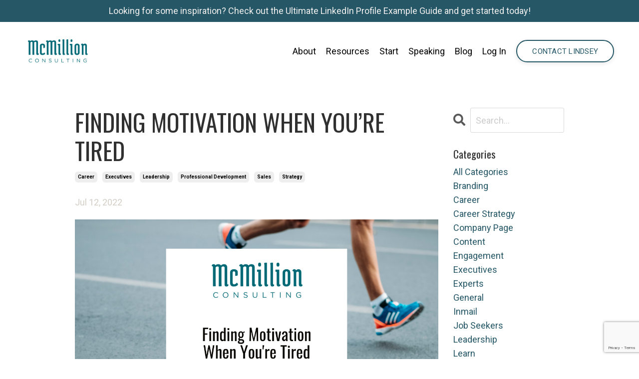

--- FILE ---
content_type: text/html; charset=utf-8
request_url: https://www.mcmillionconsulting.com/blog/motivation
body_size: 15090
content:
<!doctype html>
<html lang="en">
  <head>
    
              <meta name="csrf-param" content="authenticity_token">
              <meta name="csrf-token" content="4r8Xll0Jh9YfNZJJdqtFWbhzdWLuMY/6mqIwWsSvCTotO0j6aYfqJ3sathUQFBDekEdfqYpa/lVdRSXoJyWUdw==">
            
    <title>
      
        Finding Motivation When You’re Tired
      
    </title>
    <meta charset="utf-8" />
    <meta http-equiv="x-ua-compatible" content="ie=edge, chrome=1">
    <meta name="viewport" content="width=device-width, initial-scale=1, shrink-to-fit=no">
    
      <meta name="description" content="Having someone to hold you accountable, to encourage you when you’re doubting yourself is invaluable to keeping pace toward your goals and makes finding motivation easier when you’re tired. " />
    
    <meta property="og:type" content="website">
<meta property="og:url" content="https://www.mcmillionconsulting.com/blog/motivation">
<meta name="twitter:card" content="summary_large_image">

<meta property="og:title" content="Finding Motivation When You’re Tired">
<meta name="twitter:title" content="Finding Motivation When You’re Tired">


<meta property="og:description" content="Having someone to hold you accountable, to encourage you when you’re doubting yourself is invaluable to keeping pace toward your goals and makes finding motivation easier when you’re tired. ">
<meta name="twitter:description" content="Having someone to hold you accountable, to encourage you when you’re doubting yourself is invaluable to keeping pace toward your goals and makes finding motivation easier when you’re tired. ">


<meta property="og:image" content="https://kajabi-storefronts-production.kajabi-cdn.com/kajabi-storefronts-production/sites/120075/images/5dBhiwp8Rg2gh1uiDSCG_FindingMotivationWhenYou_reTiredcoverpic.png">
<meta name="twitter:image" content="https://kajabi-storefronts-production.kajabi-cdn.com/kajabi-storefronts-production/sites/120075/images/5dBhiwp8Rg2gh1uiDSCG_FindingMotivationWhenYou_reTiredcoverpic.png">


    
      <link href="https://kajabi-storefronts-production.kajabi-cdn.com/kajabi-storefronts-production/sites/120075/images/XMh7nNIKQqKR3ouVO83K_MC_SecondaryTeal.jpg?v=2" rel="shortcut icon" />
    
    <link rel="canonical" href="https://www.mcmillionconsulting.com/blog/motivation" />

    <!-- Google Fonts ====================================================== -->
    
      <link href="//fonts.googleapis.com/css?family=Roboto:400,700,400italic,700italic|Oswald:400,700,400italic,700italic" rel="stylesheet" type="text/css">
    

    <!-- Kajabi CSS ======================================================== -->
    <link rel="stylesheet" media="screen" href="https://kajabi-app-assets.kajabi-cdn.com/assets/core-0d125629e028a5a14579c81397830a1acd5cf5a9f3ec2d0de19efb9b0795fb03.css" />

    

    <link rel="stylesheet" href="https://use.fontawesome.com/releases/v5.15.2/css/all.css" crossorigin="anonymous">

    <link rel="stylesheet" media="screen" href="https://kajabi-storefronts-production.kajabi-cdn.com/kajabi-storefronts-production/themes/2150953837/assets/styles.css?1747159938130657" />

    <!-- Customer CSS ====================================================== -->
    <link rel="stylesheet" media="screen" href="https://kajabi-storefronts-production.kajabi-cdn.com/kajabi-storefronts-production/themes/2150953837/assets/overrides.css?1747159938130657" />
    <style>
  /* Custom CSS Added Via Theme Settings */
    @font-face
  {
  font-family: 'Gistesy';
  src: url('/resource_redirect/downloads/sites/120075/themes/2150955313/downloads/8DoVk2JLTbSSptZ1dk68_Gistesy.ttf') format('truetype');
  }

  h3, h6 {font-family: 'Gistesy', sans-serif;
text-transform: lowercase;
 }

h1{font-family:'Oswald';
text-transform: uppercase;
}

h5{font-family:'Roboto';
font-style:'bold';
}


.btn {font-family:'Roboto';
font-weight: 500;
text-transform: uppercase;
font-size: 15px;
}

.blog-listing__content {media: hidden;
title: hide;
overflow: hidden;
text-overflow: ellipsis;
display: -webkit-box;
-webkit-line-clamp: 2;
-webkit-box-orient: vertical;
}

.blog-listing__tags {
    margin-top: -15px;
   margin-bottom: 10px;
}

.blog-listing__more {
    font-size: 14px;
    text-transform: uppercase;

}
 .blog-listing__title {font-size: 0px;}

/* Header code to make full width */
.header__container {
max-width: 100%;

}
</style>


    <!-- Kajabi Editor Only CSS ============================================ -->
    

    <!-- Header hook ======================================================= -->
    <link rel="alternate" type="application/rss+xml" title="LinkedIn Lindsey" href="https://www.mcmillionconsulting.com/blog.rss" /><script type="text/javascript">
  var Kajabi = Kajabi || {};
</script>
<script type="text/javascript">
  Kajabi.currentSiteUser = {
    "id" : "-1",
    "type" : "Guest",
    "contactId" : "",
  };
</script>
<script type="text/javascript">
  Kajabi.theme = {
    activeThemeName: "New Site - Hively Co",
    previewThemeId: null,
    editor: false
  };
</script>
<meta name="turbo-prefetch" content="false">
<!-- Google tag (gtag.js) -->
<script async src="https://www.googletagmanager.com/gtag/js?id=UA-163856221-1"></script>
<script>
  window.dataLayer = window.dataLayer || [];
  function gtag(){dataLayer.push(arguments);}
  gtag('js', new Date());

  gtag('config', 'UA-163856221-1');
</script>

<!-- Meta Pixel Code -->
<script>
!function(f,b,e,v,n,t,s)
{if(f.fbq)return;n=f.fbq=function(){n.callMethod?
n.callMethod.apply(n,arguments):n.queue.push(arguments)};
if(!f._fbq)f._fbq=n;n.push=n;n.loaded=!0;n.version='2.0';
n.queue=[];t=b.createElement(e);t.async=!0;
t.src=v;s=b.getElementsByTagName(e)[0];
s.parentNode.insertBefore(t,s)}(window, document,'script',
'https://connect.facebook.net/en_US/fbevents.js');
fbq('init', '577125417900640');
fbq('track', 'PageView');
</script>
<noscript><img height="1" width="1" style="display:none"
src="https://www.facebook.com/tr?id=577125417900640&ev=PageView&noscript=1"
/></noscript>
<!-- End Meta Pixel Code -->

<meta name="facebook-domain-verification" content="ybkgtso791opli8d70czb2gt0fcqa0" /><script async src="https://www.googletagmanager.com/gtag/js?id=G-3WTGYZ8D63"></script>
<script>
  window.dataLayer = window.dataLayer || [];
  function gtag(){dataLayer.push(arguments);}
  gtag('js', new Date());
  gtag('config', 'G-3WTGYZ8D63');
</script>
<style type="text/css">
  #editor-overlay {
    display: none;
    border-color: #2E91FC;
    position: absolute;
    background-color: rgba(46,145,252,0.05);
    border-style: dashed;
    border-width: 3px;
    border-radius: 3px;
    pointer-events: none;
    cursor: pointer;
    z-index: 10000000000;
  }
  .editor-overlay-button {
    color: white;
    background: #2E91FC;
    border-radius: 2px;
    font-size: 13px;
    margin-inline-start: -24px;
    margin-block-start: -12px;
    padding-block: 3px;
    padding-inline: 10px;
    text-transform:uppercase;
    font-weight:bold;
    letter-spacing:1.5px;

    left: 50%;
    top: 50%;
    position: absolute;
  }
</style>
<script src="https://kajabi-app-assets.kajabi-cdn.com/vite/assets/track_analytics-999259ad.js" crossorigin="anonymous" type="module"></script><link rel="modulepreload" href="https://kajabi-app-assets.kajabi-cdn.com/vite/assets/stimulus-576c66eb.js" as="script" crossorigin="anonymous">
<link rel="modulepreload" href="https://kajabi-app-assets.kajabi-cdn.com/vite/assets/track_product_analytics-9c66ca0a.js" as="script" crossorigin="anonymous">
<link rel="modulepreload" href="https://kajabi-app-assets.kajabi-cdn.com/vite/assets/stimulus-e54d982b.js" as="script" crossorigin="anonymous">
<link rel="modulepreload" href="https://kajabi-app-assets.kajabi-cdn.com/vite/assets/trackProductAnalytics-3d5f89d8.js" as="script" crossorigin="anonymous">      <script type="text/javascript">
        if (typeof (window.rudderanalytics) === "undefined") {
          !function(){"use strict";window.RudderSnippetVersion="3.0.3";var sdkBaseUrl="https://cdn.rudderlabs.com/v3"
          ;var sdkName="rsa.min.js";var asyncScript=true;window.rudderAnalyticsBuildType="legacy",window.rudderanalytics=[]
          ;var e=["setDefaultInstanceKey","load","ready","page","track","identify","alias","group","reset","setAnonymousId","startSession","endSession","consent"]
          ;for(var n=0;n<e.length;n++){var t=e[n];window.rudderanalytics[t]=function(e){return function(){
          window.rudderanalytics.push([e].concat(Array.prototype.slice.call(arguments)))}}(t)}try{
          new Function('return import("")'),window.rudderAnalyticsBuildType="modern"}catch(a){}
          if(window.rudderAnalyticsMount=function(){
          "undefined"==typeof globalThis&&(Object.defineProperty(Object.prototype,"__globalThis_magic__",{get:function get(){
          return this},configurable:true}),__globalThis_magic__.globalThis=__globalThis_magic__,
          delete Object.prototype.__globalThis_magic__);var e=document.createElement("script")
          ;e.src="".concat(sdkBaseUrl,"/").concat(window.rudderAnalyticsBuildType,"/").concat(sdkName),e.async=asyncScript,
          document.head?document.head.appendChild(e):document.body.appendChild(e)
          },"undefined"==typeof Promise||"undefined"==typeof globalThis){var d=document.createElement("script")
          ;d.src="https://polyfill-fastly.io/v3/polyfill.min.js?version=3.111.0&features=Symbol%2CPromise&callback=rudderAnalyticsMount",
          d.async=asyncScript,document.head?document.head.appendChild(d):document.body.appendChild(d)}else{
          window.rudderAnalyticsMount()}window.rudderanalytics.load("2apYBMHHHWpiGqicceKmzPebApa","https://kajabiaarnyhwq.dataplane.rudderstack.com",{})}();
        }
      </script>
      <script type="text/javascript">
        if (typeof (window.rudderanalytics) !== "undefined") {
          rudderanalytics.page({"account_id":"106933","site_id":"120075"});
        }
      </script>
      <script type="text/javascript">
        if (typeof (window.rudderanalytics) !== "undefined") {
          (function () {
            function AnalyticsClickHandler (event) {
              const targetEl = event.target.closest('a') || event.target.closest('button');
              if (targetEl) {
                rudderanalytics.track('Site Link Clicked', Object.assign(
                  {"account_id":"106933","site_id":"120075"},
                  {
                    link_text: targetEl.textContent.trim(),
                    link_href: targetEl.href,
                    tag_name: targetEl.tagName,
                  }
                ));
              }
            };
            document.addEventListener('click', AnalyticsClickHandler);
          })();
        }
      </script>
<script>
!function(f,b,e,v,n,t,s){if(f.fbq)return;n=f.fbq=function(){n.callMethod?
n.callMethod.apply(n,arguments):n.queue.push(arguments)};if(!f._fbq)f._fbq=n;
n.push=n;n.loaded=!0;n.version='2.0';n.agent='plkajabi';n.queue=[];t=b.createElement(e);t.async=!0;
t.src=v;s=b.getElementsByTagName(e)[0];s.parentNode.insertBefore(t,s)}(window,
                                                                      document,'script','https://connect.facebook.net/en_US/fbevents.js');


fbq('init', '577125417900640');
fbq('track', "PageView");</script>
<noscript><img height="1" width="1" style="display:none"
src="https://www.facebook.com/tr?id=577125417900640&ev=PageView&noscript=1"
/></noscript>
<meta name='site_locale' content='en'><style type="text/css">
  /* Font Awesome 4 */
  .fa.fa-twitter{
    font-family:sans-serif;
  }
  .fa.fa-twitter::before{
    content:"𝕏";
    font-size:1.2em;
  }

  /* Font Awesome 5 */
  .fab.fa-twitter{
    font-family:sans-serif;
  }
  .fab.fa-twitter::before{
    content:"𝕏";
    font-size:1.2em;
  }
</style>
<link rel="stylesheet" href="https://cdn.jsdelivr.net/npm/@kajabi-ui/styles@1.0.4/dist/kajabi_products/kajabi_products.css" />
<script type="module" src="https://cdn.jsdelivr.net/npm/@pine-ds/core@3.14.0/dist/pine-core/pine-core.esm.js"></script>
<script nomodule src="https://cdn.jsdelivr.net/npm/@pine-ds/core@3.14.0/dist/pine-core/index.esm.js"></script>


  </head>

  <style>
  body {
    
      
    
  }
</style>

  <body id="encore-theme" class="background-unrecognized">
    


    <div id="section-header" data-section-id="header">

<style>
  /* Default Header Styles */
  .header {
    
      background-color: transparent;
    
    font-size: 18px;
  }
  .header a,
  .header a.link-list__link,
  .header a.link-list__link:hover,
  .header a.social-icons__icon,
  .header .user__login a,
  .header .dropdown__item a,
  .header .dropdown__trigger:hover {
    color: #000000;
  }
  .header .dropdown__trigger {
    color: #000000 !important;
  }
  /* Mobile Header Styles */
  @media (max-width: 767px) {
    .header {
      
        background-color: #f1f0ef;
      
      font-size: 16px;
    }
    
    .header .hamburger__slices .hamburger__slice {
      
        background-color: #000000;
      
    }
    
      .header a.link-list__link, .dropdown__item a, .header__content--mobile {
        text-align: left;
      }
    
    .header--overlay .header__content--mobile  {
      padding-bottom: 20px;
    }
  }
  /* Sticky Styles */
  
</style>

<div class="hidden">
  
    
  
    
  
    
  
    
  
    
  
    
  
    
  
    
      0
    
  
  
  
  
</div>

<header class="header header--overlay    header--close-on-scroll" kjb-settings-id="sections_header_settings_background_color">
  <div class="hello-bars">
    
      
    
      
    
      
    
      
    
      
    
      
    
      
    
      
          <style>
@media (min-width: 768px) {
  #block-1656380527728 {
    text-align: ;
  }
} 
</style>

<div id="block-1656380527728" class="header__block header__block--hello-bar header__block--show " kjb-settings-id="sections_header_blocks_1656380527728_settings_stretch">
  

<style>
  #block-1656380527728 .hello-bar {
    background-color: #255766;
  }
  #block-1656380527728 .hello-bar__text {
    color: #f1f0ef;
  }
</style>

<div class="block hello-bar background-dark text-center" kjb-settings-id="sections_header_blocks_1656380527728_settings_text">
  
    <a href="https://www.mcmillionconsulting.com/ultimate-buy"   target="_blank" rel="noopener" >
  
    <div class="container">
      <p class="hello-bar__text" kjb-settings-id="sections_header_blocks_1656380527728_settings_text_color">Looking for some inspiration? Check out the Ultimate LinkedIn Profile Example Guide and get started today!  </p>
    </div>
  
    </a>
  
</div>

</div>

      
    
  </div>
  
    <div class="header__wrap">
      <div class="header__content header__content--desktop background-unrecognized">
        <div class="container header__container media justify-content-left">
          
            
                <style>
@media (min-width: 768px) {
  #block-1555988494486 {
    text-align: left;
  }
} 
</style>

<div id="block-1555988494486" class="header__block header__block--logo header__block--show header__switch-content " kjb-settings-id="sections_header_blocks_1555988494486_settings_stretch">
  <style>
  #block-1555988494486 {
    line-height: 1;
  }
  #block-1555988494486 .logo__image {
    display: block;
    width: 150px;
  }
  #block-1555988494486 .logo__text {
    color: ;
  }
</style>

<a class="logo" href="/">
  
    
      <img class="logo__image" src="https://kajabi-storefronts-production.kajabi-cdn.com/kajabi-storefronts-production/themes/2150953837/settings_images/il6KUAVoSdpKunw8drrb_MC_Primary_TransBG.png" kjb-settings-id="sections_header_blocks_1555988494486_settings_logo" alt="Header Logo" />
    
  
</a>

</div>

              
          
            
                <style>
@media (min-width: 768px) {
  #block-1657659339580 {
    text-align: right;
  }
} 
</style>

<div id="block-1657659339580" class="header__block header__switch-content header__block--menu stretch" kjb-settings-id="sections_header_blocks_1657659339580_settings_stretch">
  <div class="link-list justify-content-right" kjb-settings-id="sections_header_blocks_1657659339580_settings_menu">
  
    <a class="link-list__link" href="https://www.mcmillionconsulting.com/about" >About</a>
  
</div>

</div>

              
          
            
                <style>
@media (min-width: 768px) {
  #block-1657659372142 {
    text-align: left;
  }
} 
</style>

<div id="block-1657659372142" class="header__block header__switch-content header__block--dropdown " kjb-settings-id="sections_header_blocks_1657659372142_settings_stretch">
  <style>
  /* Dropdown menu colors for desktop */
  @media (min-width: 768px) {
    #block-1657659372142 .dropdown__menu {
      background-color: #FFFFFF;
    }
    #block-1657659372142 .dropdown__item a {
      color: #595959;
    }
  }
  /* Mobile menu text alignment */
  @media (max-width: 767px) {
    #block-1657659372142 .dropdown__item a {
      text-align: left;
    }
  }
</style>

<div class="dropdown" kjb-settings-id="sections_header_blocks_1657659372142_settings_trigger">
  <a class="dropdown__trigger">
    Resources
    
  </a>
  <div class="dropdown__menu dropdown__menu--text-left ">
    
      <span class="dropdown__item"><a href="https://www.mcmillionconsulting.com/free-profile-guide"  target="_blank" rel="noopener" >Rock Your LinkedIn Profile</a></span>
    
  </div>
</div>

</div>

              
          
            
                <style>
@media (min-width: 768px) {
  #block-1663177869654 {
    text-align: left;
  }
} 
</style>

<div id="block-1663177869654" class="header__block header__switch-content header__block--dropdown " kjb-settings-id="sections_header_blocks_1663177869654_settings_stretch">
  <style>
  /* Dropdown menu colors for desktop */
  @media (min-width: 768px) {
    #block-1663177869654 .dropdown__menu {
      background-color: #FFFFFF;
    }
    #block-1663177869654 .dropdown__item a {
      color: #595959;
    }
  }
  /* Mobile menu text alignment */
  @media (max-width: 767px) {
    #block-1663177869654 .dropdown__item a {
      text-align: left;
    }
  }
</style>

<div class="dropdown" kjb-settings-id="sections_header_blocks_1663177869654_settings_trigger">
  <a class="dropdown__trigger">
    Start
    
  </a>
  <div class="dropdown__menu dropdown__menu--text-left ">
    
      <span class="dropdown__item"><a href="https://www.mcmillionconsulting.com/join"  target="_blank" rel="noopener" >The Profile Transformer™</a></span>
    
  </div>
</div>

</div>

              
          
            
                <style>
@media (min-width: 768px) {
  #block-1555988491313 {
    text-align: right;
  }
} 
</style>

<div id="block-1555988491313" class="header__block header__switch-content header__block--menu " kjb-settings-id="sections_header_blocks_1555988491313_settings_stretch">
  <div class="link-list justify-content-right" kjb-settings-id="sections_header_blocks_1555988491313_settings_menu">
  
    <a class="link-list__link" href="https://www.mcmillionconsulting.com/speaking" >Speaking</a>
  
    <a class="link-list__link" href="https://www.mcmillionconsulting.com/blog" >Blog</a>
  
</div>

</div>

              
          
            
                <style>
@media (min-width: 768px) {
  #block-1555988487706 {
    text-align: right;
  }
} 
</style>

<div id="block-1555988487706" class="header__block header__switch-content header__block--user " kjb-settings-id="sections_header_blocks_1555988487706_settings_stretch">
  <style>
  /* Dropdown menu colors for desktop */
  @media (min-width: 768px) {
    #block-1555988487706 .dropdown__menu {
      background: #FFFFFF;
      color: #595959;
    }
    #block-1555988487706 .dropdown__item a, 
    #block-1555988487706 {
      color: #595959;
    }
  }  
  /* Mobile menu text alignment */
  @media (max-width: 767px) {
    #block-1555988487706 .dropdown__item a,
    #block-1555988487706 .user__login a {
      text-align: left;
    }
  }
</style>

<div class="user" kjb-settings-id="sections_header_blocks_1555988487706_settings_language_login">
  
    <span class="user__login" kjb-settings-id="language_login"><a href="/login">Log In</a></span>
  
</div>

</div>

              
          
            
                <style>
@media (min-width: 768px) {
  #block-1655922581148 {
    text-align: left;
  }
} 
</style>

<div id="block-1655922581148" class="header__block header__switch-content header__block--cta " kjb-settings-id="sections_header_blocks_1655922581148_settings_stretch">
  






<style>
  #block-1655922581148 .btn,
  [data-slick-id="1655922581148"] .block .btn {
    color: #ffffff;
    border-color: #255766;
    border-radius: 50px;
    background-color: #255766;
  }
  #block-1655922581148 .btn--outline,
  [data-slick-id="1655922581148"] .block .btn--outline {
    background: transparent;
    color: #255766;
  }
</style>

<a class="btn btn--outline btn--medium btn--auto" href="/contact"   kjb-settings-id="sections_header_blocks_1655922581148_settings_btn_background_color" role="button">
  
    Contact Lindsey
  
</a>

</div>

              
          
            
          
          
            <div class="hamburger hidden--desktop" kjb-settings-id="sections_header_settings_hamburger_color">
              <div class="hamburger__slices">
                <div class="hamburger__slice hamburger--slice-1"></div>
                <div class="hamburger__slice hamburger--slice-2"></div>
                <div class="hamburger__slice hamburger--slice-3"></div>
                <div class="hamburger__slice hamburger--slice-4"></div>
              </div>
            </div>
          
        </div>
      </div>
      <div class="header__content header__content--mobile">
        <div class="header__switch-content header__spacer"></div>
      </div>
    </div>
  
</header>

</div>
    <main>
      <div data-dynamic-sections=blog_post><div id="section-1599688991346" data-section-id="1599688991346"><style>
  
  .blog-post-body {
    background-color: ;
  }
  .blog-post-body .sizer {
    padding-top: 40px;
    padding-bottom: 40px;
  }
  .blog-post-body .container {
    max-width: calc(1260px + 10px + 10px);
    padding-right: 10px;
    padding-left: 10px;
  }
  .blog-post-body__panel {
    background-color: #ffffff;
    border-color: ;
    border-radius: 4px;
    border-style: none;
    border-width: 10px ;
  }
  .blog-post-body__title {
    color:  !important;
  }
  .blog-post-body__date {
    color: ;
  }
  .tag {
    color: ;
    background-color: ;
  }
  .tag:hover {
    color: ;
    background-color: ;
  }
  .blog-post-body__content {
    color: ;
  }
  @media (min-width: 768px) {
    
    .blog-post-body .sizer {
      padding-top: 40px;
      padding-bottom: 40px;
    }
    .blog-post-body .container {
      max-width: calc(1260px + 150px + 150px);
      padding-right: 150px;
      padding-left: 150px;
    }
  }
</style>

<section class="blog-post-body " kjb-settings-id="sections_1599688991346_settings_background_color">
  <div class="sizer">
    
    <div class="container">
      <div class="row">
        
          <div class="col-lg-9">
        
          
            
            <div class="blog-post-body__info">
              <h1 class="blog-post-body__title">Finding Motivation When You’re Tired</h1>
              
                <span class="blog-post-body__tags" kjb-settings-id="sections_1599688991346_settings_show_tags">
                  
                    
                      <a class="tag" href="https://www.mcmillionconsulting.com/blog?tag=career">career</a>
                    
                      <a class="tag" href="https://www.mcmillionconsulting.com/blog?tag=executives">executives</a>
                    
                      <a class="tag" href="https://www.mcmillionconsulting.com/blog?tag=leadership">leadership</a>
                    
                      <a class="tag" href="https://www.mcmillionconsulting.com/blog?tag=professional+development">professional development</a>
                    
                      <a class="tag" href="https://www.mcmillionconsulting.com/blog?tag=sales">sales</a>
                    
                      <a class="tag" href="https://www.mcmillionconsulting.com/blog?tag=strategy">strategy</a>
                    
                  
                </span>
              
              
                <span class="blog-post-body__date" kjb-settings-id="sections_1599688991346_settings_show_date">Jul 12, 2022</span>
              
              
            </div>
            
              <div class="blog-post-body__media">
  
  
  
    
      <img src="https://kajabi-storefronts-production.kajabi-cdn.com/kajabi-storefronts-production/blogs/2147503441/images/ID85y3IsQKQGEoTNXugN_FindingMotivationWhenYou_reTiredcoverpic.png" alt="Finding Motivation When Tired " />
    
  


</div>

            
            <div class="blog-post-body__content">
              <p><span style="font-weight: 400;">I&rsquo;ve been reflecting lately on the goals I&rsquo;ve accomplished in the past several years. Perhaps you can relate. Sometimes, when you&rsquo;re right in the thick of a new challenge, it&rsquo;s helpful to remember how you accomplished the last goal. What was it that got you through the slog in the middle of the process?<br /><br /></span></p>
<p style="text-align: center;"><i><span style="font-weight: 400;">&ldquo;Sometimes, when you&rsquo;re right in the thick of a new challenge, it&rsquo;s helpful to remember how you accomplished the last goal.&rdquo;</span></i></p>
<p style="text-align: center;"><span style="font-weight: 400;">- Lindsey McMillion Stemann<br /></span>&nbsp;</p>
<p><span style="font-weight: 400;">As I was reflecting, my marathon experiences came to mind. I&rsquo;ve always considered myself an athlete, though not necessarily a runner, so completing two marathons is a </span><i><span style="font-weight: 400;">little </span></i><span style="font-weight: 400;">point of pride for me. The two experiences, however, could not have been more different.&nbsp;</span></p>
<p><span style="font-weight: 400;">When I was training for my first marathon, I signed up with a friend. We held each other accountable to our goal and did all of our practice runs together. On our longest training run day, I got sick a few miles in&hellip;not pleasant. But you know what? We kept running. With my friend by my side, I knew I could do it. On race day, we stayed on our goal pace the entire time, each of us encouraging the other when we felt like stopping or slowing to a walk. In the end, we stuck with our goal of running the entire race and finished just one second apart from each other.&nbsp;</span></p>
<p><span style="font-weight: 400;">Like so many marathon runners, I got the itch again after my first marathon, and decided to try another one. This time, I was all on my own. When my 4 a.m. alarm clock went off on the weekends, it was just me getting up and out the door to keep up with my training schedule. As race day approached, I didn&rsquo;t have the same confidence as I did in the first race. Ultimately, I ran too fast during the first half of the second marathon and gassed out quickly. Thankfully, despite my desires to quit, my husband jumped on the course with me a few times to keep me going. I finished only four minutes slower than the first marathon, but this second race was a completely different experience.</span></p>
<p><span style="font-weight: 400;">Both times, I ran a marathon. The first time, however, I met my time goal, and frankly, had a much more fun experience than I did the next time. So what changed? In considering this now with the clarity of space and time, I think the difference was my friend.&nbsp;</span></p>
<p><span style="font-weight: 400;">Having someone to hold you accountable, to encourage you when you&rsquo;re doubting yourself is invaluable to keeping pace toward your goals. When I think back on my professional accomplishments, this idea holds true. Whether I was launching a course, building a new product, or reaching a revenue milestone, I was able to accomplish more and enjoy the process more when I had a partner in crime, so to speak.&nbsp;<br /><br /></span></p>
<p style="text-align: center;">&nbsp;<i><span style="font-weight: 400;">&ldquo;Having someone to hold you accountable, to encourage you when you&rsquo;re doubting yourself is invaluable to keeping pace toward your goals.&rdquo;&nbsp;</span></i></p>
<p style="text-align: center;"><span style="font-weight: 400;">- Lindsey McM</span><span style="font-weight: 400;">illion Stemann</span>&nbsp;<br />&nbsp;</p>
<p><span style="font-weight: 400;">Have you ever noticed how accomplishing something with a friend is so much easier, and more enjoyable, than going it alone? People and community are such a vital part of accomplishment. Whether your coach motivates you to do one more push-up or your spouse reminds you why you&rsquo;re working so hard for a dream you share, having people in your corner makes finding motivation easier when you&rsquo;re tired.&nbsp;<br /><br /></span></p>
<p><i><span style="font-weight: 400;"><img src="https://kajabi-storefronts-production.kajabi-cdn.com/kajabi-storefronts-production/blogs/2147503441/images/88qQEZO0S12naMblMdFL_Lindsey_champagne.jpg" width="447" height="595" /></span></i></p>
<p><i><span style="font-weight: 400;">Inner Circle six-month champagne goals&nbsp;<br /><br /></span></i></p>
<p><span style="font-weight: 400;">I just wrapped up a six-month group of women entrepreneurs who come together intentionally to support and encourage one another. At the start of our time together, we each covered a bottle of bubbly in our personal and professional six-month goals. It&rsquo;s a great visual reminder of where we want to be and who is cheering us on as we work toward our goals.&nbsp;</span></p>
<p><span style="font-weight: 400;">So here&rsquo;s a question for you, what are you doing alone right now that you could be doing with someone else? Who do you need to confide in or request accountability from to make traction toward your goals? If you&rsquo;re feeling stuck, maybe all you need is a little encouragement and community. Find a business mentor, a professional peer group, or a friend who&rsquo;s for you and let him or her know where you could use some support.&nbsp;</span></p>
<p><span style="font-weight: 400;">Another tip if you&rsquo;re feeling down or a little tired? Accomplish something small. Seeing a small challenge through to fruition is often great encouragement for me that I can tackle the big things, too. A great place to start might be my </span><strong><a href="https://www.mcmillionconsulting.com/ring" target="_blank" rel="noopener noreferrer">Put a Ring on It Challenge</a></strong><span style="font-weight: 400;">. Over the course of just 15 minutes a day for five days, you&rsquo;ll learn what, where, when and how to post on LinkedIn. Plus, </span><strong><a href="https://www.mcmillionconsulting.com/ring" target="_blank" rel="noopener noreferrer">when you sign up</a></strong><span style="font-weight: 400;">, you&rsquo;ll receive a special bonus resource on &ldquo;all things content&rdquo; that you won&rsquo;t want to miss. Check it out and keep soaring toward your goals.</span></p>
<p><a href="https://www.mcmillionconsulting.com/ring" target="_blank" rel="noopener noreferrer"><img src="https://kajabi-storefronts-production.kajabi-cdn.com/kajabi-storefronts-production/blogs/2147503441/images/xIgEjE7oT12L71YjaRzY_boostengagement.png" /></a></p>
<!-- Go to www.addthis.com/dashboard to customize your tools -->
<div class="addthis_inline_share_toolbox">&nbsp;</div>
            </div>
            
            
            

          
        </div>
        <style>
   .sidebar__panel {
     background-color: #ffffff;
     border-color: ;
     border-radius: 4px;
     border-style: none;
     border-width: 25px ;
   }
</style>

<div class="col-lg-3    ">
  <div class="sidebar" kjb-settings-id="sections_1599688991346_settings_show_sidebar">
    
      
        <div class="sidebar__block">
          
              <style>
  .sidebar-search__icon i {
    color: ;
  }
  .sidebar-search--1600295460576 ::-webkit-input-placeholder {
    color: ;
  }
  .sidebar-search--1600295460576 ::-moz-placeholder {
    color: ;
  }
  .sidebar-search--1600295460576 :-ms-input-placeholder {
    color: ;
  }
  .sidebar-search--1600295460576 :-moz-placeholder {
    color: ;
  }
  .sidebar-search--1600295460576 .sidebar-search__input {
    color: ;
  }
</style>

<div class="sidebar-search sidebar-search--1600295460576" kjb-settings-id="sections_1599688991346_blocks_1600295460576_settings_search_text">
  <form class="sidebar-search__form" action="/blog/search" method="get" role="search">
    <span class="sidebar-search__icon"><i class="fa fa-search"></i></span>
    <input class="form-control sidebar-search__input" type="search" name="q" placeholder="Search...">
  </form>
</div>

            
        </div>
      
        <div class="sidebar__block">
          
              <style>
  .sidebar-categories--1600295464514 {
    text-align: left;
  }
  .sidebar-categories--1600295464514 .sidebar-categories__title {
    color: ;
  }
  .sidebar-categories--1600295464514 .sidebar-categories__select {
    color:  !important;
  }
  .sidebar-categories--1600295464514 .sidebar-categories__link {
    color: ;
  }
  .sidebar-categories--1600295464514 .sidebar-categories__tag {
    color: ;
  }
</style>

<div class="sidebar-categories sidebar-categories--1600295464514">
  <p class="h5 sidebar-categories__title" kjb-settings-id="sections_1599688991346_blocks_1600295464514_settings_heading">Categories</p>
  
    <a class="sidebar-categories__link" href="/blog" kjb-settings-id="sections_1599688991346_blocks_1600295464514_settings_all_tags">All Categories</a>
    
      
        <a class="sidebar-categories__tag" href="https://www.mcmillionconsulting.com/blog?tag=branding">branding</a>
      
    
      
        <a class="sidebar-categories__tag" href="https://www.mcmillionconsulting.com/blog?tag=career">career</a>
      
    
      
        <a class="sidebar-categories__tag" href="https://www.mcmillionconsulting.com/blog?tag=career+strategy">career strategy</a>
      
    
      
        <a class="sidebar-categories__tag" href="https://www.mcmillionconsulting.com/blog?tag=company+page">company page</a>
      
    
      
        <a class="sidebar-categories__tag" href="https://www.mcmillionconsulting.com/blog?tag=content">content</a>
      
    
      
        <a class="sidebar-categories__tag" href="https://www.mcmillionconsulting.com/blog?tag=engagement">engagement</a>
      
    
      
        <a class="sidebar-categories__tag" href="https://www.mcmillionconsulting.com/blog?tag=executives">executives</a>
      
    
      
        <a class="sidebar-categories__tag" href="https://www.mcmillionconsulting.com/blog?tag=experts">experts</a>
      
    
      
        <a class="sidebar-categories__tag" href="https://www.mcmillionconsulting.com/blog?tag=general">general</a>
      
    
      
        <a class="sidebar-categories__tag" href="https://www.mcmillionconsulting.com/blog?tag=inmail">inmail</a>
      
    
      
        <a class="sidebar-categories__tag" href="https://www.mcmillionconsulting.com/blog?tag=job+seekers">job seekers</a>
      
    
      
        <a class="sidebar-categories__tag" href="https://www.mcmillionconsulting.com/blog?tag=leadership">leadership</a>
      
    
      
        <a class="sidebar-categories__tag" href="https://www.mcmillionconsulting.com/blog?tag=learn">learn</a>
      
    
      
        <a class="sidebar-categories__tag" href="https://www.mcmillionconsulting.com/blog?tag=linkedin">linkedin</a>
      
    
      
        <a class="sidebar-categories__tag" href="https://www.mcmillionconsulting.com/blog?tag=linkedin+features">linkedin features</a>
      
    
      
        <a class="sidebar-categories__tag" href="https://www.mcmillionconsulting.com/blog?tag=linkedin+tools">linkedin tools</a>
      
    
      
        <a class="sidebar-categories__tag" href="https://www.mcmillionconsulting.com/blog?tag=marketing">marketing</a>
      
    
      
        <a class="sidebar-categories__tag" href="https://www.mcmillionconsulting.com/blog?tag=mobile">mobile</a>
      
    
      
        <a class="sidebar-categories__tag" href="https://www.mcmillionconsulting.com/blog?tag=mobile+app">mobile app</a>
      
    
      
        <a class="sidebar-categories__tag" href="https://www.mcmillionconsulting.com/blog?tag=networking">networking</a>
      
    
      
        <a class="sidebar-categories__tag" href="https://www.mcmillionconsulting.com/blog?tag=news">news</a>
      
    
      
        <a class="sidebar-categories__tag" href="https://www.mcmillionconsulting.com/blog?tag=podcast">podcast</a>
      
    
      
        <a class="sidebar-categories__tag" href="https://www.mcmillionconsulting.com/blog?tag=professional">professional</a>
      
    
      
        <a class="sidebar-categories__tag" href="https://www.mcmillionconsulting.com/blog?tag=professional+development">professional development</a>
      
    
      
        <a class="sidebar-categories__tag" href="https://www.mcmillionconsulting.com/blog?tag=profile">profile</a>
      
    
      
        <a class="sidebar-categories__tag" href="https://www.mcmillionconsulting.com/blog?tag=profile+development">profile development</a>
      
    
      
        <a class="sidebar-categories__tag" href="https://www.mcmillionconsulting.com/blog?tag=quick+tip">quick tip</a>
      
    
      
        <a class="sidebar-categories__tag" href="https://www.mcmillionconsulting.com/blog?tag=recruiting">recruiting</a>
      
    
      
        <a class="sidebar-categories__tag" href="https://www.mcmillionconsulting.com/blog?tag=sales">sales</a>
      
    
      
        <a class="sidebar-categories__tag" href="https://www.mcmillionconsulting.com/blog?tag=social+selling">social selling</a>
      
    
      
        <a class="sidebar-categories__tag" href="https://www.mcmillionconsulting.com/blog?tag=strategy">strategy</a>
      
    
      
        <a class="sidebar-categories__tag" href="https://www.mcmillionconsulting.com/blog?tag=success+story">success story</a>
      
    
      
        <a class="sidebar-categories__tag" href="https://www.mcmillionconsulting.com/blog?tag=team-building">team-building</a>
      
    
      
        <a class="sidebar-categories__tag" href="https://www.mcmillionconsulting.com/blog?tag=tips">tips</a>
      
    
      
        <a class="sidebar-categories__tag" href="https://www.mcmillionconsulting.com/blog?tag=training">training</a>
      
    
      
        <a class="sidebar-categories__tag" href="https://www.mcmillionconsulting.com/blog?tag=young+professionals">young professionals</a>
      
    
  
</div>

            
        </div>
      
        <div class="sidebar__block">
          
              <style>
  .social-icons--1600295468756 .social-icons__icons {
    justify-content: 
  }
  .social-icons--1600295468756 .social-icons__icon {
    color: #d47b29 !important;
  }
  .social-icons--1600295468756.social-icons--round .social-icons__icon {
    background-color: #255766;
  }
  .social-icons--1600295468756.social-icons--square .social-icons__icon {
    background-color: #255766;
  }
  
  @media (min-width: 768px) {
    .social-icons--1600295468756 .social-icons__icons {
      justify-content: 
    }
  }
</style>


<style>
  .social-icons--1600295468756 {
    text-align: left;
  }
  
  .social-icons--1600295468756 .social-icons__heading {
    color: ;
  }
</style>

<div class="social-icons social-icons--sidebar social-icons-- social-icons--1600295468756" kjb-settings-id="sections_1599688991346_blocks_1600295468756_settings_social_icons_text_color">
  <p class="h5 social-icons__heading">Follow Us</p>
  <div class="social-icons__icons">
    


  <a class="social-icons__icon social-icons__icon--" href="https://www.instagram.com/linkedinlindsey/"  target="_blank" rel="noopener"  kjb-settings-id="sections_1599688991346_blocks_1600295468756_settings_social_icon_link_instagram">
    <i class="fab fa-instagram"></i>
  </a>







  <a class="social-icons__icon social-icons__icon--" href="https://www.linkedin.com/company/mcmillion-consulting"  target="_blank" rel="noopener"  kjb-settings-id="sections_1599688991346_blocks_1600295468756_settings_social_icon_link_linkedin">
    <i class="fab fa-linkedin-in"></i>
  </a>












  </div>
</div>

            
        </div>
      
    
  </div>
</div>

      </div>
    </div>
  </div>
</section>

</div><div id="section-1666627685236" data-section-id="1666627685236"><style>
  
  #section-1666627685236 .section__overlay {
    position: absolute;
    width: 100%;
    height: 100%;
    left: 0;
    top: 0;
    background-color: ;
  }
  #section-1666627685236 .sizer {
    padding-top: 0px;
    padding-bottom: 0px;
  }
  #section-1666627685236 .container {
    max-width: calc(1260px + 10px + 10px);
    padding-right: 10px;
    padding-left: 10px;
    
  }
  #section-1666627685236 .row {
    
  }
  #section-1666627685236 .container--full {
    width: 100%;
    max-width: calc(100% + 10px + 10px);
  }
  @media (min-width: 768px) {
    
    #section-1666627685236 .sizer {
      padding-top: 0px;
      padding-bottom: 0px;
    }
    #section-1666627685236 .container {
      max-width: calc(1260px + 40px + 40px);
      padding-right: 40px;
      padding-left: 40px;
    }
    #section-1666627685236 .container--full {
      max-width: calc(100% + 40px + 40px);
    }
  }
  
  
</style>


<section kjb-settings-id="sections_1666627685236_settings_background_color"
  class="section
  
  
   "
  data-reveal-event=""
  data-reveal-offset=""
  data-reveal-units="seconds">
  <div class="sizer ">
    
    <div class="section__overlay"></div>
    <div class="container ">
      <div class="row align-items-center justify-content-center">
        
          




<style>
  /* flush setting */
  
  
  /* margin settings */
  #block-1666627685236_0, [data-slick-id="1666627685236_0"] {
    margin-top: 0px;
    margin-right: 0px;
    margin-bottom: 0px;
    margin-left: 0px;
  }
  #block-1666627685236_0 .block, [data-slick-id="1666627685236_0"] .block {
    /* border settings */
    border: 4px none black;
    border-radius: 4px;
    

    /* background color */
    
    /* default padding for mobile */
    
    
    
    /* mobile padding overrides */
    
    
    
    
    
  }

  @media (min-width: 768px) {
    /* desktop margin settings */
    #block-1666627685236_0, [data-slick-id="1666627685236_0"] {
      margin-top: 0px;
      margin-right: 0px;
      margin-bottom: 0px;
      margin-left: 0px;
    }
    #block-1666627685236_0 .block, [data-slick-id="1666627685236_0"] .block {
      /* default padding for desktop  */
      
      
      /* desktop padding overrides */
      
      
      
      
      
    }
  }
  /* mobile text align */
  @media (max-width: 767px) {
    #block-1666627685236_0, [data-slick-id="1666627685236_0"] {
      text-align: left;
    }
  }
</style>



<div
  id="block-1666627685236_0"
  class="
  block-type--code
  text-left
  col-11
  
  
  
    
  
  
  "
  
  data-reveal-event=""
  data-reveal-offset=""
  data-reveal-units="seconds"
  
    kjb-settings-id="sections_1666627685236_blocks_1666627685236_0_settings_width"
    >
  <div class="block
    box-shadow-none
    "
    
      data-aos="none"
      data-aos-delay="0"
      data-aos-duration="0"
    
    >
    
    <!-- AddToAny BEGIN -->

<div class="a2a_kit a2a_kit_size_32 a2a_default_style">

<a class="a2a_dd" href="https://www.addtoany.com/share"></a>

<a class="a2a_button_linkedin"></a>

<a class="a2a_button_facebook"></a>

<a class="a2a_button_twitter"></a>

<a class="a2a_button_pinterest"></a>

<a class="a2a_button_email"></a>

</div>

<script async src="https://static.addtoany.com/menu/page.js"></script>

<!-- AddToAny END -->

  </div>
</div>


        
      </div>
    </div>
  </div>
</section>
</div><div id="section-1665962598321" data-section-id="1665962598321"><style>
  
  #section-1665962598321 .section__overlay {
    position: absolute;
    width: 100%;
    height: 100%;
    left: 0;
    top: 0;
    background-color: ;
  }
  #section-1665962598321 .sizer {
    padding-top: 40px;
    padding-bottom: 40px;
  }
  #section-1665962598321 .container {
    max-width: calc(1260px + 10px + 10px);
    padding-right: 10px;
    padding-left: 10px;
    
  }
  #section-1665962598321 .row {
    
  }
  #section-1665962598321 .container--full {
    width: 100%;
    max-width: calc(100% + 10px + 10px);
  }
  @media (min-width: 768px) {
    
    #section-1665962598321 .sizer {
      padding-top: 30px;
      padding-bottom: 60px;
    }
    #section-1665962598321 .container {
      max-width: calc(1260px + 40px + 40px);
      padding-right: 40px;
      padding-left: 40px;
    }
    #section-1665962598321 .container--full {
      max-width: calc(100% + 40px + 40px);
    }
  }
  
  
</style>


<section kjb-settings-id="sections_1665962598321_settings_background_color"
  class="section
  
  
   "
  data-reveal-event=""
  data-reveal-offset=""
  data-reveal-units="seconds">
  <div class="sizer ">
    
    <div class="section__overlay"></div>
    <div class="container ">
      <div class="row align-items-center justify-content-center">
        
          




<style>
  /* flush setting */
  
  
  /* margin settings */
  #block-1665962598321_0, [data-slick-id="1665962598321_0"] {
    margin-top: 0px;
    margin-right: 0px;
    margin-bottom: 0px;
    margin-left: 0px;
  }
  #block-1665962598321_0 .block, [data-slick-id="1665962598321_0"] .block {
    /* border settings */
    border: 15px solid #255766;
    border-radius: 4px;
    

    /* background color */
    
      background-color: #fff;
    
    /* default padding for mobile */
    
      padding: 20px;
    
    
      padding: 20px;
    
    
      
        padding: 20px;
      
    
    /* mobile padding overrides */
    
    
      padding-top: 20px;
    
    
      padding-right: 20px;
    
    
      padding-bottom: 20px;
    
    
      padding-left: 20px;
    
  }

  @media (min-width: 768px) {
    /* desktop margin settings */
    #block-1665962598321_0, [data-slick-id="1665962598321_0"] {
      margin-top: 0px;
      margin-right: 0px;
      margin-bottom: 0px;
      margin-left: 0px;
    }
    #block-1665962598321_0 .block, [data-slick-id="1665962598321_0"] .block {
      /* default padding for desktop  */
      
        padding: 30px;
      
      
        
          padding: 30px;
        
      
      /* desktop padding overrides */
      
      
        padding-top: 30px;
      
      
        padding-right: 30px;
      
      
        padding-bottom: 30px;
      
      
        padding-left: 30px;
      
    }
  }
  /* mobile text align */
  @media (max-width: 767px) {
    #block-1665962598321_0, [data-slick-id="1665962598321_0"] {
      text-align: center;
    }
  }
</style>



<div
  id="block-1665962598321_0"
  class="
  block-type--form
  text-center
  col-10
  
  
  
    
  
  
  "
  
  data-reveal-event=""
  data-reveal-offset=""
  data-reveal-units="seconds"
  
    kjb-settings-id="sections_1665962598321_blocks_1665962598321_0_settings_width"
    >
  <div class="block
    box-shadow-medium
     background-light"
    
      data-aos="none"
      data-aos-delay="0"
      data-aos-duration="0"
    
    >
    
    








<style>
  #block-1665962598321_0 .form-btn {
    border-color: #255766;
    border-radius: 50px;
    background: #255766;
    color: #ffffff;
  }
  #block-1665962598321_0 .btn--outline {
    color: #255766;
    background: transparent;
  }
  #block-1665962598321_0 .disclaimer-text {
    font-size: 16px;
    margin-top: 1.25rem;
    margin-bottom: 0;
    color: #888;
  }
</style>



<div class="form">
  <div kjb-settings-id="sections_1665962598321_blocks_1665962598321_0_settings_text"><h2>GET ACCESS</h2>
<div class="sqs-block html-block sqs-block-html" data-block-type="2" id="block-yui_3_17_2_1_1613081138074_6044">
<div class="sqs-block-content" id="yui_3_17_2_1_1655924454348_321">
<h5 id="yui_3_17_2_1_1655924454348_320">Join our<span>&nbsp;</span><span>LinkedInsider</span><span>&nbsp;</span>newsletter to stay updated on the latest trends and news.</h5>
<p><em>Plus, get a FREE checklist when you sign up!</em></p>
</div>
</div></div>
  
    <form data-parsley-validate="true" data-kjb-disable-on-submit="true" action="https://www.mcmillionconsulting.com/forms/454323/form_submissions" accept-charset="UTF-8" method="post"><input name="utf8" type="hidden" value="&#x2713;" autocomplete="off" /><input type="hidden" name="authenticity_token" value="NT2ocEK+/pDdhuHD5x/LGumTi8VvaL9tQtXBXdbY7nWXoLSiUw3H27Hz1OrJckfnbZ1b9b3OUGoQBfwF5AllXQ==" autocomplete="off" /><input type="text" name="website_url" autofill="off" placeholder="Skip this field" style="display: none;" /><input type="hidden" name="kjb_fk_checksum" autofill="off" value="bd6890956767cd1c42c49d31fb540fb9" /><input type="hidden" name="form_submission[template_metadata_id]" value="2152339450" autofill="off" />
      <div class="fields-wrapper">
        <input type="hidden" name="thank_you_url" value="/resource_redirect/landing_pages/2148680608">
        
          <div class="text-field form-group"><input type="text" name="form_submission[name]" id="form_submission_name" value="" required="required" class="form-control" placeholder="First and Last Name" /></div>
        
          <div class="email-field form-group"><input required="required" class="form-control" placeholder="Email Address" type="email" name="form_submission[email]" id="form_submission_email" /></div>
        
          <div class="recaptcha-field form-group">
      <div>
        <script src="https://www.google.com/recaptcha/api.js?onload=recaptchaInit_369520&render=explicit" async defer></script>
        <input id="recaptcha_369520" type="text" name="g-recaptcha-response-data" />
        <div id="recaptcha_369520_container" class="recaptcha-container"></div>

        <style type="text/css">
          .recaptcha-field {
            position: absolute;
            width: 0px;
            height: 0px;
            overflow: hidden;
            z-index: 10;
          }
        </style>

        <script type="text/javascript">
          window.recaptchaInit_369520 = function() {
            initKajabiRecaptcha("recaptcha_369520", "recaptcha_369520_container", "6Lc_Wc0pAAAAAF53oyvx7dioTMB422PcvOC-vMgd");
          };
        </script>
      </div>
    </div>
        
        <div>
          
          <button id="form-button" class="form-btn btn--solid btn--auto btn--medium" type="submit" kjb-settings-id="sections_1665962598321_blocks_1665962598321_0_settings_btn_text" role="button">
            SIGN ME UP
          </button>
        </div>
      </div>
    </form>
    
      <p class="disclaimer-text" kjb-settings-id="sections_1665962598321_blocks_1665962598321_0_settings_disclaimer_text">Don't worry, we're not spam fans either. Unsubscribe at any time.</p>
    
  
</div>

  </div>
</div>


        
      </div>
    </div>
  </div>
</section>
</div><div id="section-1657645483985" data-section-id="1657645483985"><style>
  
  #section-1657645483985 .section__overlay {
    position: absolute;
    width: 100%;
    height: 100%;
    left: 0;
    top: 0;
    background-color: #255766;
  }
  #section-1657645483985 .sizer {
    padding-top: 40px;
    padding-bottom: 40px;
  }
  #section-1657645483985 .container {
    max-width: calc(1260px + 10px + 10px);
    padding-right: 10px;
    padding-left: 10px;
    
  }
  #section-1657645483985 .row {
    
  }
  #section-1657645483985 .container--full {
    width: 100%;
    max-width: calc(100% + 10px + 10px);
  }
  @media (min-width: 768px) {
    
    #section-1657645483985 .sizer {
      padding-top: 0px;
      padding-bottom: 0px;
    }
    #section-1657645483985 .container {
      max-width: calc(1260px + 40px + 40px);
      padding-right: 40px;
      padding-left: 40px;
    }
    #section-1657645483985 .container--full {
      max-width: calc(100% + 40px + 40px);
    }
  }
  
  
</style>


<section kjb-settings-id="sections_1657645483985_settings_background_color"
  class="section
  
  
   background-dark "
  data-reveal-event=""
  data-reveal-offset=""
  data-reveal-units="seconds">
  <div class="sizer ">
    
    <div class="section__overlay"></div>
    <div class="container ">
      <div class="row align-items-center justify-content-center">
        
          




<style>
  /* flush setting */
  
  
  /* margin settings */
  #block-1657645574971, [data-slick-id="1657645574971"] {
    margin-top: 0px;
    margin-right: 0px;
    margin-bottom: 0px;
    margin-left: 0px;
  }
  #block-1657645574971 .block, [data-slick-id="1657645574971"] .block {
    /* border settings */
    border: 4px none black;
    border-radius: 4px;
    

    /* background color */
    
    /* default padding for mobile */
    
    
    
    /* mobile padding overrides */
    
    
    
    
    
  }

  @media (min-width: 768px) {
    /* desktop margin settings */
    #block-1657645574971, [data-slick-id="1657645574971"] {
      margin-top: 0px;
      margin-right: 0px;
      margin-bottom: 0px;
      margin-left: 0px;
    }
    #block-1657645574971 .block, [data-slick-id="1657645574971"] .block {
      /* default padding for desktop  */
      
      
      /* desktop padding overrides */
      
      
      
      
      
    }
  }
  /* mobile text align */
  @media (max-width: 767px) {
    #block-1657645574971, [data-slick-id="1657645574971"] {
      text-align: ;
    }
  }
</style>



<div
  id="block-1657645574971"
  class="
  block-type--social_icons
  text-
  col-6
  
  
  
    
  
  
  "
  
  data-reveal-event=""
  data-reveal-offset=""
  data-reveal-units="seconds"
  
    kjb-settings-id="sections_1657645483985_blocks_1657645574971_settings_width"
    >
  <div class="block
    box-shadow-none
    "
    
      data-aos="none"
      data-aos-delay="0"
      data-aos-duration="0"
    
    >
    
    <style>
  .social-icons--1657645574971 .social-icons__icons {
    justify-content: center
  }
  .social-icons--1657645574971 .social-icons__icon {
    color: #d47b29 !important;
  }
  .social-icons--1657645574971.social-icons--round .social-icons__icon {
    background-color: #ffffff;
  }
  .social-icons--1657645574971.social-icons--square .social-icons__icon {
    background-color: #ffffff;
  }
  
  @media (min-width: 768px) {
    .social-icons--1657645574971 .social-icons__icons {
      justify-content: center
    }
  }
</style>


<div class="social-icons social-icons--round social-icons-- social-icons--1657645574971  background-light" kjb-settings-id="sections_1657645483985_blocks_1657645574971_settings_social_icons_text_color">
  <div class="social-icons__icons">
    


  <a class="social-icons__icon social-icons__icon--" href="https://www.instagram.com/linkedinlindsey/"  target="_blank" rel="noopener"  kjb-settings-id="sections_1657645483985_blocks_1657645574971_settings_social_icon_link_instagram">
    <i class="fab fa-instagram"></i>
  </a>







  <a class="social-icons__icon social-icons__icon--" href="https://www.linkedin.com/company/mcmillion-consulting"  target="_blank" rel="noopener"  kjb-settings-id="sections_1657645483985_blocks_1657645574971_settings_social_icon_link_linkedin">
    <i class="fab fa-linkedin-in"></i>
  </a>












  </div>
</div>

  </div>
</div>


        
          




<style>
  /* flush setting */
  
  
  /* margin settings */
  #block-1657645555778, [data-slick-id="1657645555778"] {
    margin-top: 0px;
    margin-right: 0px;
    margin-bottom: 0px;
    margin-left: 0px;
  }
  #block-1657645555778 .block, [data-slick-id="1657645555778"] .block {
    /* border settings */
    border: 4px none black;
    border-radius: 4px;
    

    /* background color */
    
    /* default padding for mobile */
    
    
    
    /* mobile padding overrides */
    
    
    
    
    
  }

  @media (min-width: 768px) {
    /* desktop margin settings */
    #block-1657645555778, [data-slick-id="1657645555778"] {
      margin-top: 0px;
      margin-right: 0px;
      margin-bottom: 0px;
      margin-left: 0px;
    }
    #block-1657645555778 .block, [data-slick-id="1657645555778"] .block {
      /* default padding for desktop  */
      
      
      /* desktop padding overrides */
      
      
      
      
      
    }
  }
  /* mobile text align */
  @media (max-width: 767px) {
    #block-1657645555778, [data-slick-id="1657645555778"] {
      text-align: center;
    }
  }
</style>



  <div class="block-break"></div>

<div
  id="block-1657645555778"
  class="
  block-type--link_list
  text-center
  col-6
  
  
  
    
  
  
  "
  
  data-reveal-event=""
  data-reveal-offset=""
  data-reveal-units="seconds"
  
    kjb-settings-id="sections_1657645483985_blocks_1657645555778_settings_width"
    >
  <div class="block
    box-shadow-none
    "
    
      data-aos="none"
      data-aos-delay="0"
      data-aos-duration="0"
    
    >
    
    <style>
  #block-1657645555778 .link-list__title {
    color: ;
  }
  #block-1657645555778 .link-list__link {
    color: ;
  }
</style>



<div class="link-list link-list--row link-list--desktop-center link-list--mobile-center">
  
  <div class="link-list__links" kjb-settings-id="sections_1657645483985_blocks_1657645555778_settings_menu">
    
      <a class="link-list__link" href="https://www.mcmillionconsulting.com/terms" >Terms of Use</a>
    
      <a class="link-list__link" href="https://www.mcmillionconsulting.com/privacy-policy" >Privacy Policy</a>
    
      <a class="link-list__link" href="https://www.mcmillionconsulting.com/faq" >FAQs</a>
    
  </div>
</div>

  </div>
</div>

  <div class="block-break"></div>


        
          




<style>
  /* flush setting */
  
    #block-1657645483985_0, [data-slick-id="1657645483985_0"] { padding: 0; }
  
  
  /* margin settings */
  #block-1657645483985_0, [data-slick-id="1657645483985_0"] {
    margin-top: 0px;
    margin-right: 0px;
    margin-bottom: 0px;
    margin-left: 0px;
  }
  #block-1657645483985_0 .block, [data-slick-id="1657645483985_0"] .block {
    /* border settings */
    border: 4px none black;
    border-radius: 4px;
    

    /* background color */
    
    /* default padding for mobile */
    
    
    
    /* mobile padding overrides */
    
    
    
    
    
  }

  @media (min-width: 768px) {
    /* desktop margin settings */
    #block-1657645483985_0, [data-slick-id="1657645483985_0"] {
      margin-top: 0px;
      margin-right: 0px;
      margin-bottom: 0px;
      margin-left: 0px;
    }
    #block-1657645483985_0 .block, [data-slick-id="1657645483985_0"] .block {
      /* default padding for desktop  */
      
      
      /* desktop padding overrides */
      
      
      
      
      
    }
  }
  /* mobile text align */
  @media (max-width: 767px) {
    #block-1657645483985_0, [data-slick-id="1657645483985_0"] {
      text-align: center;
    }
  }
</style>



<div
  id="block-1657645483985_0"
  class="
  block-type--text
  text-center
  col-10
  
  
  
    
  
  
  "
  
  data-reveal-event=""
  data-reveal-offset=""
  data-reveal-units="seconds"
  
    kjb-settings-id="sections_1657645483985_blocks_1657645483985_0_settings_width"
    >
  <div class="block
    box-shadow-none
    "
    
      data-aos="none"
      data-aos-delay="0"
      data-aos-duration="0"
    
    >
    
    <style>
  
  #block-1577982541036_0 .btn {
    margin-top: 1rem;
  }
</style>

<h4><span><span size="5" style="font-size: large;">2541 N. PLEASANTBURG DR. #155, GREENVILLE, SC 29609&nbsp; |&nbsp;&nbsp;<a href="/cdn-cgi/l/email-protection#6b282425252e283f2b262826222727222425282425383e273f22252c45282426"><span class="__cf_email__" data-cfemail="97d4d8d9d9d2d4c3d7dad4dadedbdbded8d9d4d8d9c4c2dbc3ded9d0b9d4d8da">[email&#160;protected]</span></a></span></span></h4>

  </div>
</div>


        
          




<style>
  /* flush setting */
  
  
  /* margin settings */
  #block-1661169079910, [data-slick-id="1661169079910"] {
    margin-top: 0px;
    margin-right: 0px;
    margin-bottom: 0px;
    margin-left: 0px;
  }
  #block-1661169079910 .block, [data-slick-id="1661169079910"] .block {
    /* border settings */
    border: 4px none black;
    border-radius: 4px;
    

    /* background color */
    
    /* default padding for mobile */
    
    
    
    /* mobile padding overrides */
    
    
    
    
    
  }

  @media (min-width: 768px) {
    /* desktop margin settings */
    #block-1661169079910, [data-slick-id="1661169079910"] {
      margin-top: 0px;
      margin-right: 0px;
      margin-bottom: 0px;
      margin-left: 0px;
    }
    #block-1661169079910 .block, [data-slick-id="1661169079910"] .block {
      /* default padding for desktop  */
      
      
      /* desktop padding overrides */
      
      
      
      
      
    }
  }
  /* mobile text align */
  @media (max-width: 767px) {
    #block-1661169079910, [data-slick-id="1661169079910"] {
      text-align: left;
    }
  }
</style>



<div
  id="block-1661169079910"
  class="
  block-type--code
  text-left
  col-6
  
  
  
    
  
  
  "
  
  data-reveal-event=""
  data-reveal-offset=""
  data-reveal-units="seconds"
  
    kjb-settings-id="sections_1657645483985_blocks_1661169079910_settings_width"
    >
  <div class="block
    box-shadow-none
    "
    
      data-aos="none"
      data-aos-delay="0"
      data-aos-duration="0"
    
    >
    
    <!-- Styles your button (this is a 50x50 pixels image) -->
<style>
.back-to-top {
    /* Remove the background color */
    color: #FFFFFF;
    opacity: 0;
    transition: opacity .6s ease-in-out;
    z-index: 999;
    position: fixed;
    right: 20px;
    bottom: 20px;
  
    /* Change the width and height to match your image dimensions */
    width: 50px;
    height: 50px;
    box-sizing: border-box;
    border-radius: 0%;
}
  
  .back-to-top.show {
       opacity: 1;
  }
</style>

<!-- Adds the back to top link to your website. Replaces the text with an image of your choosing. Add your own image url where it says ADD URL HERE. -->
<a href="#" id="back-to-top" class="back-to-top" style="display: inline;">
  <img src="https://s3.amazonaws.com/kajabi-storefronts-production/themes/2150953837/settings_images/1nCY4CzPRGOrMyeuil4Q__Lindsey_McMillion_Arrow_to_top.png" >
</a>  
<!-- Fades in the button when you scroll down -->
<script data-cfasync="false" src="/cdn-cgi/scripts/5c5dd728/cloudflare-static/email-decode.min.js"></script><script>
  var link = document.getElementById("back-to-top");
  var amountScrolled = 250;

  window.addEventListener('scroll', function(e) {
      if ( window.pageYOffset > amountScrolled ) {
          link.classList.add('show');
      } else {
          link.className = 'back-to-top';
      }
  });
  
<!-- Scroll to Top -->
  link.addEventListener('click', function(e) {
      e.preventDefault();

      var distance = 0 - window.pageYOffset;
      var increments = distance/(500/16);
      function animateScroll() {
          window.scrollBy(0, increments);
          if (window.pageYOffset <= document.body.offsetTop) {
              clearInterval(runAnimation);
          }
      };
      // Loop the animation function
      var runAnimation = setInterval(animateScroll, 16);
  });
</script>

  </div>
</div>


        
      </div>
    </div>
  </div>
</section>
</div></div>
    </main>
    <div id="section-footer" data-section-id="footer">
  <style>
    #section-footer {
      -webkit-box-flex: 1;
      -ms-flex-positive: 1;
      flex-grow: 1;
      display: -webkit-box;
      display: -ms-flexbox;
      display: flex;
    }
    .footer {
      -webkit-box-flex: 1;
      -ms-flex-positive: 1;
      flex-grow: 1;
    }
  </style>

<style>
  .footer {
    background-color: #255766;
  }
  .footer, .footer__block {
    font-size: 14px;
    color: #ffffff;
  }
  .footer .logo__text {
    color: ;
  }
  .footer .link-list__links {
    width: 100%;
  }
  .footer a.link-list__link {
    color: #ffffff;
  }
  .footer .link-list__link:hover {
    color: #ffffff;
  }
  .copyright {
    color: #ffffff;
  }
  @media (min-width: 768px) {
    .footer, .footer__block {
      font-size: 16px;
    }
  }
  .powered-by a {
    color:  !important;
  }
  
    .powered-by {
      text-align: center;
      padding-top: 0;
    }
  
</style>

<footer class="footer footer--stacked  background-dark  " kjb-settings-id="sections_footer_settings_background_color">
  <div class="footer__content">
    <div class="container footer__container media">
      
        
            <div id="block-1555988525205" class="footer__block ">
  <span class="copyright" kjb-settings-id="sections_footer_blocks_1555988525205_settings_copyright" role="presentation">
  &copy; 2026 MCMILLION CONSULTING. ALL RIGHTS RESERVED.
</span>

</div>

          
      
    </div>
    

  </div>

</footer>

</div>
    <div id="section-exit_pop" data-section-id="exit_pop"><style>
  #exit-pop .modal__content {
    background: ;
  }
  
    #exit-pop .modal__body, #exit-pop .modal__content {
      padding: 0;
    }
    #exit-pop .row {
      margin: 0;
    }
  
</style>



  <div class="modal exit-pop" id="exit-pop" kjb-settings-id="sections_exit_pop_settings_modal_edit" data-timed-reveal="200" data-cookie-expire="3">
    <div class="modal__content background-unrecognized">
      <div class="close-x">
        <div class="close-x__part"></div>
        <div class="close-x__part"></div>
      </div>
      <div class="modal__body row text- align-items-center justify-content-center">
        
          
                




<style>
  /* flush setting */
  
    #block-1585757552293, [data-slick-id="1585757552293"] { padding: 0; }
  
  
  /* margin settings */
  #block-1585757552293, [data-slick-id="1585757552293"] {
    margin-top: 0px;
    margin-right: 0px;
    margin-bottom: 0px;
    margin-left: 0px;
  }
  #block-1585757552293 .block, [data-slick-id="1585757552293"] .block {
    /* border settings */
    border: 0px none black;
    border-radius: 0px;
    

    /* background color */
    
    /* default padding for mobile */
    
    
    
    /* mobile padding overrides */
    
      padding: 0;
    
    
    
    
    
  }

  @media (min-width: 768px) {
    /* desktop margin settings */
    #block-1585757552293, [data-slick-id="1585757552293"] {
      margin-top: 0px;
      margin-right: 0px;
      margin-bottom: 0px;
      margin-left: 0px;
    }
    #block-1585757552293 .block, [data-slick-id="1585757552293"] .block {
      /* default padding for desktop  */
      
      
      /* desktop padding overrides */
      
        padding: 0;
      
      
      
      
      
    }
  }
  /* mobile text align */
  @media (max-width: 767px) {
    #block-1585757552293, [data-slick-id="1585757552293"] {
      text-align: ;
    }
  }
</style>



<div
  id="block-1585757552293"
  class="
  block-type--image
  text-
  col-6
  
  
  
  
  "
  
  data-reveal-event=""
  data-reveal-offset=""
  data-reveal-units=""
  
    kjb-settings-id="sections_exit_pop_blocks_1585757552293_settings_width"
    >
  <div class="block
    box-shadow-none
    "
    
      data-aos="-"
      data-aos-delay=""
      data-aos-duration=""
    
    >
    
    <style>
  #block-1585757552293 .block,
  [data-slick-id="1585757552293"] .block {
    display: flex;
    justify-content: flex-start;
  }
  #block-1585757552293 .image,
  [data-slick-id="1585757552293"] .image {
    width: 100%;
    overflow: hidden;
    
    border-radius: 4px;
    
  }
  #block-1585757552293 .image__image,
  [data-slick-id="1585757552293"] .image__image {
    width: 100%;
    
  }
  #block-1585757552293 .image__overlay,
  [data-slick-id="1585757552293"] .image__overlay {
    
      opacity: 0;
    
    background-color: #fff;
    border-radius: 4px;
    
  }
  
  #block-1585757552293 .image__overlay-text,
  [data-slick-id="1585757552293"] .image__overlay-text {
    color:  !important;
  }
  @media (min-width: 768px) {
    #block-1585757552293 .block,
    [data-slick-id="1585757552293"] .block {
        display: flex;
        justify-content: flex-start;
    }
    #block-1585757552293 .image__overlay,
    [data-slick-id="1585757552293"] .image__overlay {
      
        opacity: 0;
      
    }
    #block-1585757552293 .image__overlay:hover {
      opacity: 1;
    }
  }
  
</style>

<div class="image">
  
    
        <img class="image__image" src="https://kajabi-storefronts-production.kajabi-cdn.com/kajabi-storefronts-production/file-uploads/themes/2150953837/settings_images/ced27eb-fdc3-1a3a-fb1-ed6a7f0140e4_Lindsey_Stemann_24_-_Stacey_Gardin_Portraits_GVL_SC-226_2_.jpg" kjb-settings-id="sections_exit_pop_blocks_1585757552293_settings_image" alt="" />
    
    
  
</div>

  </div>
</div>


              
        
          
                




<style>
  /* flush setting */
  
  
  /* margin settings */
  #block-1658427944499, [data-slick-id="1658427944499"] {
    margin-top: 0px;
    margin-right: 0px;
    margin-bottom: 0px;
    margin-left: 0px;
  }
  #block-1658427944499 .block, [data-slick-id="1658427944499"] .block {
    /* border settings */
    border: 4px none black;
    border-radius: 0px;
    

    /* background color */
    
    /* default padding for mobile */
    
    
    
    /* mobile padding overrides */
    
    
    
    
    
  }

  @media (min-width: 768px) {
    /* desktop margin settings */
    #block-1658427944499, [data-slick-id="1658427944499"] {
      margin-top: 0px;
      margin-right: 0px;
      margin-bottom: 0px;
      margin-left: 0px;
    }
    #block-1658427944499 .block, [data-slick-id="1658427944499"] .block {
      /* default padding for desktop  */
      
      
      /* desktop padding overrides */
      
      
      
        padding-right: 20px;
      
      
      
        padding-left: 20px;
      
    }
  }
  /* mobile text align */
  @media (max-width: 767px) {
    #block-1658427944499, [data-slick-id="1658427944499"] {
      text-align: left;
    }
  }
</style>



<div
  id="block-1658427944499"
  class="
  block-type--text
  text-left
  col-6
  
  
  
  
  "
  
  data-reveal-event=""
  data-reveal-offset=""
  data-reveal-units=""
  
    kjb-settings-id="sections_exit_pop_blocks_1658427944499_settings_width"
    >
  <div class="block
    box-shadow-none
    "
    
      data-aos="-"
      data-aos-delay=""
      data-aos-duration=""
    
    >
    
    <style>
  
  #block-1577982541036_0 .btn {
    margin-top: 1rem;
  }
</style>

<h2 style="text-align: left;">Looking For a Boost to Level Up Your LinkedIn Profile? </h2>
<p style="text-align: left;">Access TONS of ideas and inspiration to add all the key elements of success to your LinkedIn profile!</p>

    






<style>
  #block-1658427944499 .btn,
  [data-slick-id="1658427944499"] .block .btn {
    color: #ffffff;
    border-color: #cd4722;
    border-radius: 50px;
    background-color: #cd4722;
  }
  #block-1658427944499 .btn--outline,
  [data-slick-id="1658427944499"] .block .btn--outline {
    background: transparent;
    color: #cd4722;
  }
</style>

<a class="btn btn--solid btn--medium btn--auto" href="https://www.mcmillionconsulting.com/ultimate-buy"   target="_blank" rel="noopener"  kjb-settings-id="sections_exit_pop_blocks_1658427944499_settings_btn_background_color" role="button">
  
    GET YOUR COPY TODAY
  
</a>

  
  </div>
</div>


              
        
      </div>
    </div>
  </div>




</div>
    <div id="section-two_step" data-section-id="two_step"><style>
  #two-step .modal__content {
    background: ;
  }
  
</style>

<div class="modal two-step" id="two-step" kjb-settings-id="sections_two_step_settings_two_step_edit">
  <div class="modal__content background-unrecognized">
    <div class="close-x">
      <div class="close-x__part"></div>
      <div class="close-x__part"></div>
    </div>
    <div class="modal__body row text- align-items-start justify-content-left">
      
         
              




<style>
  /* flush setting */
  
  
  /* margin settings */
  #block-1585757543890, [data-slick-id="1585757543890"] {
    margin-top: 0px;
    margin-right: 0px;
    margin-bottom: 0px;
    margin-left: 0px;
  }
  #block-1585757543890 .block, [data-slick-id="1585757543890"] .block {
    /* border settings */
    border: 4px none black;
    border-radius: 4px;
    

    /* background color */
    
    /* default padding for mobile */
    
    
    
    /* mobile padding overrides */
    
    
    
    
    
  }

  @media (min-width: 768px) {
    /* desktop margin settings */
    #block-1585757543890, [data-slick-id="1585757543890"] {
      margin-top: 0px;
      margin-right: 0px;
      margin-bottom: 0px;
      margin-left: 0px;
    }
    #block-1585757543890 .block, [data-slick-id="1585757543890"] .block {
      /* default padding for desktop  */
      
      
      /* desktop padding overrides */
      
      
      
      
      
    }
  }
  /* mobile text align */
  @media (max-width: 767px) {
    #block-1585757543890, [data-slick-id="1585757543890"] {
      text-align: center;
    }
  }
</style>



<div
  id="block-1585757543890"
  class="
  block-type--form
  text-center
  col-12
  
  
  
  
  "
  
  data-reveal-event=""
  data-reveal-offset=""
  data-reveal-units=""
  
    kjb-settings-id="sections_two_step_blocks_1585757543890_settings_width"
    >
  <div class="block
    box-shadow-none
    "
    
      data-aos="-"
      data-aos-delay=""
      data-aos-duration=""
    
    >
    
    








<style>
  #block-1585757543890 .form-btn {
    border-color: #255766;
    border-radius: 50px;
    background: #255766;
    color: #ffffff;
  }
  #block-1585757543890 .btn--outline {
    color: #255766;
    background: transparent;
  }
  #block-1585757543890 .disclaimer-text {
    font-size: 16px;
    margin-top: 1.25rem;
    margin-bottom: 0;
    color: #888;
  }
</style>



<div class="form">
  <div kjb-settings-id="sections_two_step_blocks_1585757543890_settings_text"><p>As our first step, here are few quick questions to help us learn a little more about you and your team:</p></div>
  
    <form data-parsley-validate="true" data-kjb-disable-on-submit="true" action="https://www.mcmillionconsulting.com/forms/2147959203/form_submissions" accept-charset="UTF-8" method="post"><input name="utf8" type="hidden" value="&#x2713;" autocomplete="off" /><input type="hidden" name="authenticity_token" value="/zIosAe2uNw3cypLtlM7yZlHPp+yszNNTQjV2K7oZn9bnchnwcTR9S6S2dvT4/Ra4upgHjNOUYpB3dGsx9/qow==" autocomplete="off" /><input type="text" name="website_url" autofill="off" placeholder="Skip this field" style="display: none;" /><input type="hidden" name="kjb_fk_checksum" autofill="off" value="1edaca49a679955bf90f3c00d24e0a17" /><input type="hidden" name="form_submission[template_metadata_id]" value="2152339450" autofill="off" />
      <div class="">
        <input type="hidden" name="thank_you_url" value="/resource_redirect/landing_pages/2148840513">
        
          <div class="text-field form-group"><input type="text" name="form_submission[name]" id="form_submission_name" value="" required="required" class="form-control" placeholder="First and Last Name" /></div>
        
          <div class="email-field form-group"><input required="required" class="form-control" placeholder="Email Address" type="email" name="form_submission[email]" id="form_submission_email" /></div>
        
          <div class="text-field form-group"><input type="text" name="form_submission[custom_22]" id="form_submission_custom_22" value="" class="form-control" placeholder="How did you hear about us/Lindsey?" /></div>
        
          <div class="text-field form-group"><input type="text" name="form_submission[custom_23]" id="form_submission_custom_23" value="" class="form-control" placeholder="Have you had training on this topic before? If so, tell us a little more about how that went." /></div>
        
          <div class="text-field form-group"><input type="text" name="form_submission[custom_24]" id="form_submission_custom_24" value="" class="form-control" placeholder="Are you interested in virtual or in-person training?" /></div>
        
          <div class="text-field form-group"><input type="text" name="form_submission[custom_25]" id="form_submission_custom_25" value="" class="form-control" placeholder="What is your budget to execute this training?" /></div>
        
          <div class="text-field form-group"><input type="text" name="form_submission[custom_26]" id="form_submission_custom_26" value="" class="form-control" placeholder="Do you have a date or timeframe of when you would like the training to occur?" /></div>
        
          <div class="recaptcha-field form-group">
      <div>
        <script src="https://www.google.com/recaptcha/api.js?onload=recaptchaInit_1A5BBC&render=explicit" async defer></script>
        <input id="recaptcha_1A5BBC" type="text" name="g-recaptcha-response-data" />
        <div id="recaptcha_1A5BBC_container" class="recaptcha-container"></div>

        <style type="text/css">
          .recaptcha-field {
            position: absolute;
            width: 0px;
            height: 0px;
            overflow: hidden;
            z-index: 10;
          }
        </style>

        <script type="text/javascript">
          window.recaptchaInit_1A5BBC = function() {
            initKajabiRecaptcha("recaptcha_1A5BBC", "recaptcha_1A5BBC_container", "6Lc_Wc0pAAAAAF53oyvx7dioTMB422PcvOC-vMgd");
          };
        </script>
      </div>
    </div>
        
        <div>
          
          <button id="form-button" class="form-btn btn--solid btn--auto btn--medium" type="submit" kjb-settings-id="sections_two_step_blocks_1585757543890_settings_btn_text" role="button">
            Submit
          </button>
        </div>
      </div>
    </form>
    
  
</div>

  </div>
</div>


          
      
    </div>
  </div>
</div>



</div>
    <!-- Javascripts ======================================================= -->
<script charset='ISO-8859-1' src='https://fast.wistia.com/assets/external/E-v1.js'></script>
<script charset='ISO-8859-1' src='https://fast.wistia.com/labs/crop-fill/plugin.js'></script>
<script src="https://kajabi-app-assets.kajabi-cdn.com/assets/encore_core-9ce78559ea26ee857d48a83ffa8868fa1d6e0743c6da46efe11250e7119cfb8d.js"></script>
<script src="https://kajabi-storefronts-production.kajabi-cdn.com/kajabi-storefronts-production/themes/2150953837/assets/scripts.js?1747159938130657"></script>



<!-- Customer JS ======================================================= -->
<script>
  /* Custom JS Added Via Theme Settings */
  <!-- AddToAny BEGIN -->

<div class="a2a_kit a2a_kit_size_32 a2a_default_style">

<a class="a2a_dd" href="https://www.addtoany.com/share"></a>

<a class="a2a_button_linkedin"></a>

<a class="a2a_button_facebook"></a>

<a class="a2a_button_twitter"></a>

<a class="a2a_button_pinterest"></a>

<a class="a2a_button_email"></a>

</div>

<script async src="https://static.addtoany.com/menu/page.js"></script>

<script type="text/javascript" src="https://cdn.getsupermoon.com/moon-chat.js" data-supermoon-team-id="661402f7aa91e4be896e3746"></script>

<!-- AddToAny END -->
</script>


  </body>
</html>

--- FILE ---
content_type: text/html; charset=utf-8
request_url: https://www.google.com/recaptcha/api2/anchor?ar=1&k=6Lc_Wc0pAAAAAF53oyvx7dioTMB422PcvOC-vMgd&co=aHR0cHM6Ly93d3cubWNtaWxsaW9uY29uc3VsdGluZy5jb206NDQz&hl=en&v=PoyoqOPhxBO7pBk68S4YbpHZ&size=invisible&anchor-ms=20000&execute-ms=30000&cb=2kcesfrcb8q1
body_size: 49311
content:
<!DOCTYPE HTML><html dir="ltr" lang="en"><head><meta http-equiv="Content-Type" content="text/html; charset=UTF-8">
<meta http-equiv="X-UA-Compatible" content="IE=edge">
<title>reCAPTCHA</title>
<style type="text/css">
/* cyrillic-ext */
@font-face {
  font-family: 'Roboto';
  font-style: normal;
  font-weight: 400;
  font-stretch: 100%;
  src: url(//fonts.gstatic.com/s/roboto/v48/KFO7CnqEu92Fr1ME7kSn66aGLdTylUAMa3GUBHMdazTgWw.woff2) format('woff2');
  unicode-range: U+0460-052F, U+1C80-1C8A, U+20B4, U+2DE0-2DFF, U+A640-A69F, U+FE2E-FE2F;
}
/* cyrillic */
@font-face {
  font-family: 'Roboto';
  font-style: normal;
  font-weight: 400;
  font-stretch: 100%;
  src: url(//fonts.gstatic.com/s/roboto/v48/KFO7CnqEu92Fr1ME7kSn66aGLdTylUAMa3iUBHMdazTgWw.woff2) format('woff2');
  unicode-range: U+0301, U+0400-045F, U+0490-0491, U+04B0-04B1, U+2116;
}
/* greek-ext */
@font-face {
  font-family: 'Roboto';
  font-style: normal;
  font-weight: 400;
  font-stretch: 100%;
  src: url(//fonts.gstatic.com/s/roboto/v48/KFO7CnqEu92Fr1ME7kSn66aGLdTylUAMa3CUBHMdazTgWw.woff2) format('woff2');
  unicode-range: U+1F00-1FFF;
}
/* greek */
@font-face {
  font-family: 'Roboto';
  font-style: normal;
  font-weight: 400;
  font-stretch: 100%;
  src: url(//fonts.gstatic.com/s/roboto/v48/KFO7CnqEu92Fr1ME7kSn66aGLdTylUAMa3-UBHMdazTgWw.woff2) format('woff2');
  unicode-range: U+0370-0377, U+037A-037F, U+0384-038A, U+038C, U+038E-03A1, U+03A3-03FF;
}
/* math */
@font-face {
  font-family: 'Roboto';
  font-style: normal;
  font-weight: 400;
  font-stretch: 100%;
  src: url(//fonts.gstatic.com/s/roboto/v48/KFO7CnqEu92Fr1ME7kSn66aGLdTylUAMawCUBHMdazTgWw.woff2) format('woff2');
  unicode-range: U+0302-0303, U+0305, U+0307-0308, U+0310, U+0312, U+0315, U+031A, U+0326-0327, U+032C, U+032F-0330, U+0332-0333, U+0338, U+033A, U+0346, U+034D, U+0391-03A1, U+03A3-03A9, U+03B1-03C9, U+03D1, U+03D5-03D6, U+03F0-03F1, U+03F4-03F5, U+2016-2017, U+2034-2038, U+203C, U+2040, U+2043, U+2047, U+2050, U+2057, U+205F, U+2070-2071, U+2074-208E, U+2090-209C, U+20D0-20DC, U+20E1, U+20E5-20EF, U+2100-2112, U+2114-2115, U+2117-2121, U+2123-214F, U+2190, U+2192, U+2194-21AE, U+21B0-21E5, U+21F1-21F2, U+21F4-2211, U+2213-2214, U+2216-22FF, U+2308-230B, U+2310, U+2319, U+231C-2321, U+2336-237A, U+237C, U+2395, U+239B-23B7, U+23D0, U+23DC-23E1, U+2474-2475, U+25AF, U+25B3, U+25B7, U+25BD, U+25C1, U+25CA, U+25CC, U+25FB, U+266D-266F, U+27C0-27FF, U+2900-2AFF, U+2B0E-2B11, U+2B30-2B4C, U+2BFE, U+3030, U+FF5B, U+FF5D, U+1D400-1D7FF, U+1EE00-1EEFF;
}
/* symbols */
@font-face {
  font-family: 'Roboto';
  font-style: normal;
  font-weight: 400;
  font-stretch: 100%;
  src: url(//fonts.gstatic.com/s/roboto/v48/KFO7CnqEu92Fr1ME7kSn66aGLdTylUAMaxKUBHMdazTgWw.woff2) format('woff2');
  unicode-range: U+0001-000C, U+000E-001F, U+007F-009F, U+20DD-20E0, U+20E2-20E4, U+2150-218F, U+2190, U+2192, U+2194-2199, U+21AF, U+21E6-21F0, U+21F3, U+2218-2219, U+2299, U+22C4-22C6, U+2300-243F, U+2440-244A, U+2460-24FF, U+25A0-27BF, U+2800-28FF, U+2921-2922, U+2981, U+29BF, U+29EB, U+2B00-2BFF, U+4DC0-4DFF, U+FFF9-FFFB, U+10140-1018E, U+10190-1019C, U+101A0, U+101D0-101FD, U+102E0-102FB, U+10E60-10E7E, U+1D2C0-1D2D3, U+1D2E0-1D37F, U+1F000-1F0FF, U+1F100-1F1AD, U+1F1E6-1F1FF, U+1F30D-1F30F, U+1F315, U+1F31C, U+1F31E, U+1F320-1F32C, U+1F336, U+1F378, U+1F37D, U+1F382, U+1F393-1F39F, U+1F3A7-1F3A8, U+1F3AC-1F3AF, U+1F3C2, U+1F3C4-1F3C6, U+1F3CA-1F3CE, U+1F3D4-1F3E0, U+1F3ED, U+1F3F1-1F3F3, U+1F3F5-1F3F7, U+1F408, U+1F415, U+1F41F, U+1F426, U+1F43F, U+1F441-1F442, U+1F444, U+1F446-1F449, U+1F44C-1F44E, U+1F453, U+1F46A, U+1F47D, U+1F4A3, U+1F4B0, U+1F4B3, U+1F4B9, U+1F4BB, U+1F4BF, U+1F4C8-1F4CB, U+1F4D6, U+1F4DA, U+1F4DF, U+1F4E3-1F4E6, U+1F4EA-1F4ED, U+1F4F7, U+1F4F9-1F4FB, U+1F4FD-1F4FE, U+1F503, U+1F507-1F50B, U+1F50D, U+1F512-1F513, U+1F53E-1F54A, U+1F54F-1F5FA, U+1F610, U+1F650-1F67F, U+1F687, U+1F68D, U+1F691, U+1F694, U+1F698, U+1F6AD, U+1F6B2, U+1F6B9-1F6BA, U+1F6BC, U+1F6C6-1F6CF, U+1F6D3-1F6D7, U+1F6E0-1F6EA, U+1F6F0-1F6F3, U+1F6F7-1F6FC, U+1F700-1F7FF, U+1F800-1F80B, U+1F810-1F847, U+1F850-1F859, U+1F860-1F887, U+1F890-1F8AD, U+1F8B0-1F8BB, U+1F8C0-1F8C1, U+1F900-1F90B, U+1F93B, U+1F946, U+1F984, U+1F996, U+1F9E9, U+1FA00-1FA6F, U+1FA70-1FA7C, U+1FA80-1FA89, U+1FA8F-1FAC6, U+1FACE-1FADC, U+1FADF-1FAE9, U+1FAF0-1FAF8, U+1FB00-1FBFF;
}
/* vietnamese */
@font-face {
  font-family: 'Roboto';
  font-style: normal;
  font-weight: 400;
  font-stretch: 100%;
  src: url(//fonts.gstatic.com/s/roboto/v48/KFO7CnqEu92Fr1ME7kSn66aGLdTylUAMa3OUBHMdazTgWw.woff2) format('woff2');
  unicode-range: U+0102-0103, U+0110-0111, U+0128-0129, U+0168-0169, U+01A0-01A1, U+01AF-01B0, U+0300-0301, U+0303-0304, U+0308-0309, U+0323, U+0329, U+1EA0-1EF9, U+20AB;
}
/* latin-ext */
@font-face {
  font-family: 'Roboto';
  font-style: normal;
  font-weight: 400;
  font-stretch: 100%;
  src: url(//fonts.gstatic.com/s/roboto/v48/KFO7CnqEu92Fr1ME7kSn66aGLdTylUAMa3KUBHMdazTgWw.woff2) format('woff2');
  unicode-range: U+0100-02BA, U+02BD-02C5, U+02C7-02CC, U+02CE-02D7, U+02DD-02FF, U+0304, U+0308, U+0329, U+1D00-1DBF, U+1E00-1E9F, U+1EF2-1EFF, U+2020, U+20A0-20AB, U+20AD-20C0, U+2113, U+2C60-2C7F, U+A720-A7FF;
}
/* latin */
@font-face {
  font-family: 'Roboto';
  font-style: normal;
  font-weight: 400;
  font-stretch: 100%;
  src: url(//fonts.gstatic.com/s/roboto/v48/KFO7CnqEu92Fr1ME7kSn66aGLdTylUAMa3yUBHMdazQ.woff2) format('woff2');
  unicode-range: U+0000-00FF, U+0131, U+0152-0153, U+02BB-02BC, U+02C6, U+02DA, U+02DC, U+0304, U+0308, U+0329, U+2000-206F, U+20AC, U+2122, U+2191, U+2193, U+2212, U+2215, U+FEFF, U+FFFD;
}
/* cyrillic-ext */
@font-face {
  font-family: 'Roboto';
  font-style: normal;
  font-weight: 500;
  font-stretch: 100%;
  src: url(//fonts.gstatic.com/s/roboto/v48/KFO7CnqEu92Fr1ME7kSn66aGLdTylUAMa3GUBHMdazTgWw.woff2) format('woff2');
  unicode-range: U+0460-052F, U+1C80-1C8A, U+20B4, U+2DE0-2DFF, U+A640-A69F, U+FE2E-FE2F;
}
/* cyrillic */
@font-face {
  font-family: 'Roboto';
  font-style: normal;
  font-weight: 500;
  font-stretch: 100%;
  src: url(//fonts.gstatic.com/s/roboto/v48/KFO7CnqEu92Fr1ME7kSn66aGLdTylUAMa3iUBHMdazTgWw.woff2) format('woff2');
  unicode-range: U+0301, U+0400-045F, U+0490-0491, U+04B0-04B1, U+2116;
}
/* greek-ext */
@font-face {
  font-family: 'Roboto';
  font-style: normal;
  font-weight: 500;
  font-stretch: 100%;
  src: url(//fonts.gstatic.com/s/roboto/v48/KFO7CnqEu92Fr1ME7kSn66aGLdTylUAMa3CUBHMdazTgWw.woff2) format('woff2');
  unicode-range: U+1F00-1FFF;
}
/* greek */
@font-face {
  font-family: 'Roboto';
  font-style: normal;
  font-weight: 500;
  font-stretch: 100%;
  src: url(//fonts.gstatic.com/s/roboto/v48/KFO7CnqEu92Fr1ME7kSn66aGLdTylUAMa3-UBHMdazTgWw.woff2) format('woff2');
  unicode-range: U+0370-0377, U+037A-037F, U+0384-038A, U+038C, U+038E-03A1, U+03A3-03FF;
}
/* math */
@font-face {
  font-family: 'Roboto';
  font-style: normal;
  font-weight: 500;
  font-stretch: 100%;
  src: url(//fonts.gstatic.com/s/roboto/v48/KFO7CnqEu92Fr1ME7kSn66aGLdTylUAMawCUBHMdazTgWw.woff2) format('woff2');
  unicode-range: U+0302-0303, U+0305, U+0307-0308, U+0310, U+0312, U+0315, U+031A, U+0326-0327, U+032C, U+032F-0330, U+0332-0333, U+0338, U+033A, U+0346, U+034D, U+0391-03A1, U+03A3-03A9, U+03B1-03C9, U+03D1, U+03D5-03D6, U+03F0-03F1, U+03F4-03F5, U+2016-2017, U+2034-2038, U+203C, U+2040, U+2043, U+2047, U+2050, U+2057, U+205F, U+2070-2071, U+2074-208E, U+2090-209C, U+20D0-20DC, U+20E1, U+20E5-20EF, U+2100-2112, U+2114-2115, U+2117-2121, U+2123-214F, U+2190, U+2192, U+2194-21AE, U+21B0-21E5, U+21F1-21F2, U+21F4-2211, U+2213-2214, U+2216-22FF, U+2308-230B, U+2310, U+2319, U+231C-2321, U+2336-237A, U+237C, U+2395, U+239B-23B7, U+23D0, U+23DC-23E1, U+2474-2475, U+25AF, U+25B3, U+25B7, U+25BD, U+25C1, U+25CA, U+25CC, U+25FB, U+266D-266F, U+27C0-27FF, U+2900-2AFF, U+2B0E-2B11, U+2B30-2B4C, U+2BFE, U+3030, U+FF5B, U+FF5D, U+1D400-1D7FF, U+1EE00-1EEFF;
}
/* symbols */
@font-face {
  font-family: 'Roboto';
  font-style: normal;
  font-weight: 500;
  font-stretch: 100%;
  src: url(//fonts.gstatic.com/s/roboto/v48/KFO7CnqEu92Fr1ME7kSn66aGLdTylUAMaxKUBHMdazTgWw.woff2) format('woff2');
  unicode-range: U+0001-000C, U+000E-001F, U+007F-009F, U+20DD-20E0, U+20E2-20E4, U+2150-218F, U+2190, U+2192, U+2194-2199, U+21AF, U+21E6-21F0, U+21F3, U+2218-2219, U+2299, U+22C4-22C6, U+2300-243F, U+2440-244A, U+2460-24FF, U+25A0-27BF, U+2800-28FF, U+2921-2922, U+2981, U+29BF, U+29EB, U+2B00-2BFF, U+4DC0-4DFF, U+FFF9-FFFB, U+10140-1018E, U+10190-1019C, U+101A0, U+101D0-101FD, U+102E0-102FB, U+10E60-10E7E, U+1D2C0-1D2D3, U+1D2E0-1D37F, U+1F000-1F0FF, U+1F100-1F1AD, U+1F1E6-1F1FF, U+1F30D-1F30F, U+1F315, U+1F31C, U+1F31E, U+1F320-1F32C, U+1F336, U+1F378, U+1F37D, U+1F382, U+1F393-1F39F, U+1F3A7-1F3A8, U+1F3AC-1F3AF, U+1F3C2, U+1F3C4-1F3C6, U+1F3CA-1F3CE, U+1F3D4-1F3E0, U+1F3ED, U+1F3F1-1F3F3, U+1F3F5-1F3F7, U+1F408, U+1F415, U+1F41F, U+1F426, U+1F43F, U+1F441-1F442, U+1F444, U+1F446-1F449, U+1F44C-1F44E, U+1F453, U+1F46A, U+1F47D, U+1F4A3, U+1F4B0, U+1F4B3, U+1F4B9, U+1F4BB, U+1F4BF, U+1F4C8-1F4CB, U+1F4D6, U+1F4DA, U+1F4DF, U+1F4E3-1F4E6, U+1F4EA-1F4ED, U+1F4F7, U+1F4F9-1F4FB, U+1F4FD-1F4FE, U+1F503, U+1F507-1F50B, U+1F50D, U+1F512-1F513, U+1F53E-1F54A, U+1F54F-1F5FA, U+1F610, U+1F650-1F67F, U+1F687, U+1F68D, U+1F691, U+1F694, U+1F698, U+1F6AD, U+1F6B2, U+1F6B9-1F6BA, U+1F6BC, U+1F6C6-1F6CF, U+1F6D3-1F6D7, U+1F6E0-1F6EA, U+1F6F0-1F6F3, U+1F6F7-1F6FC, U+1F700-1F7FF, U+1F800-1F80B, U+1F810-1F847, U+1F850-1F859, U+1F860-1F887, U+1F890-1F8AD, U+1F8B0-1F8BB, U+1F8C0-1F8C1, U+1F900-1F90B, U+1F93B, U+1F946, U+1F984, U+1F996, U+1F9E9, U+1FA00-1FA6F, U+1FA70-1FA7C, U+1FA80-1FA89, U+1FA8F-1FAC6, U+1FACE-1FADC, U+1FADF-1FAE9, U+1FAF0-1FAF8, U+1FB00-1FBFF;
}
/* vietnamese */
@font-face {
  font-family: 'Roboto';
  font-style: normal;
  font-weight: 500;
  font-stretch: 100%;
  src: url(//fonts.gstatic.com/s/roboto/v48/KFO7CnqEu92Fr1ME7kSn66aGLdTylUAMa3OUBHMdazTgWw.woff2) format('woff2');
  unicode-range: U+0102-0103, U+0110-0111, U+0128-0129, U+0168-0169, U+01A0-01A1, U+01AF-01B0, U+0300-0301, U+0303-0304, U+0308-0309, U+0323, U+0329, U+1EA0-1EF9, U+20AB;
}
/* latin-ext */
@font-face {
  font-family: 'Roboto';
  font-style: normal;
  font-weight: 500;
  font-stretch: 100%;
  src: url(//fonts.gstatic.com/s/roboto/v48/KFO7CnqEu92Fr1ME7kSn66aGLdTylUAMa3KUBHMdazTgWw.woff2) format('woff2');
  unicode-range: U+0100-02BA, U+02BD-02C5, U+02C7-02CC, U+02CE-02D7, U+02DD-02FF, U+0304, U+0308, U+0329, U+1D00-1DBF, U+1E00-1E9F, U+1EF2-1EFF, U+2020, U+20A0-20AB, U+20AD-20C0, U+2113, U+2C60-2C7F, U+A720-A7FF;
}
/* latin */
@font-face {
  font-family: 'Roboto';
  font-style: normal;
  font-weight: 500;
  font-stretch: 100%;
  src: url(//fonts.gstatic.com/s/roboto/v48/KFO7CnqEu92Fr1ME7kSn66aGLdTylUAMa3yUBHMdazQ.woff2) format('woff2');
  unicode-range: U+0000-00FF, U+0131, U+0152-0153, U+02BB-02BC, U+02C6, U+02DA, U+02DC, U+0304, U+0308, U+0329, U+2000-206F, U+20AC, U+2122, U+2191, U+2193, U+2212, U+2215, U+FEFF, U+FFFD;
}
/* cyrillic-ext */
@font-face {
  font-family: 'Roboto';
  font-style: normal;
  font-weight: 900;
  font-stretch: 100%;
  src: url(//fonts.gstatic.com/s/roboto/v48/KFO7CnqEu92Fr1ME7kSn66aGLdTylUAMa3GUBHMdazTgWw.woff2) format('woff2');
  unicode-range: U+0460-052F, U+1C80-1C8A, U+20B4, U+2DE0-2DFF, U+A640-A69F, U+FE2E-FE2F;
}
/* cyrillic */
@font-face {
  font-family: 'Roboto';
  font-style: normal;
  font-weight: 900;
  font-stretch: 100%;
  src: url(//fonts.gstatic.com/s/roboto/v48/KFO7CnqEu92Fr1ME7kSn66aGLdTylUAMa3iUBHMdazTgWw.woff2) format('woff2');
  unicode-range: U+0301, U+0400-045F, U+0490-0491, U+04B0-04B1, U+2116;
}
/* greek-ext */
@font-face {
  font-family: 'Roboto';
  font-style: normal;
  font-weight: 900;
  font-stretch: 100%;
  src: url(//fonts.gstatic.com/s/roboto/v48/KFO7CnqEu92Fr1ME7kSn66aGLdTylUAMa3CUBHMdazTgWw.woff2) format('woff2');
  unicode-range: U+1F00-1FFF;
}
/* greek */
@font-face {
  font-family: 'Roboto';
  font-style: normal;
  font-weight: 900;
  font-stretch: 100%;
  src: url(//fonts.gstatic.com/s/roboto/v48/KFO7CnqEu92Fr1ME7kSn66aGLdTylUAMa3-UBHMdazTgWw.woff2) format('woff2');
  unicode-range: U+0370-0377, U+037A-037F, U+0384-038A, U+038C, U+038E-03A1, U+03A3-03FF;
}
/* math */
@font-face {
  font-family: 'Roboto';
  font-style: normal;
  font-weight: 900;
  font-stretch: 100%;
  src: url(//fonts.gstatic.com/s/roboto/v48/KFO7CnqEu92Fr1ME7kSn66aGLdTylUAMawCUBHMdazTgWw.woff2) format('woff2');
  unicode-range: U+0302-0303, U+0305, U+0307-0308, U+0310, U+0312, U+0315, U+031A, U+0326-0327, U+032C, U+032F-0330, U+0332-0333, U+0338, U+033A, U+0346, U+034D, U+0391-03A1, U+03A3-03A9, U+03B1-03C9, U+03D1, U+03D5-03D6, U+03F0-03F1, U+03F4-03F5, U+2016-2017, U+2034-2038, U+203C, U+2040, U+2043, U+2047, U+2050, U+2057, U+205F, U+2070-2071, U+2074-208E, U+2090-209C, U+20D0-20DC, U+20E1, U+20E5-20EF, U+2100-2112, U+2114-2115, U+2117-2121, U+2123-214F, U+2190, U+2192, U+2194-21AE, U+21B0-21E5, U+21F1-21F2, U+21F4-2211, U+2213-2214, U+2216-22FF, U+2308-230B, U+2310, U+2319, U+231C-2321, U+2336-237A, U+237C, U+2395, U+239B-23B7, U+23D0, U+23DC-23E1, U+2474-2475, U+25AF, U+25B3, U+25B7, U+25BD, U+25C1, U+25CA, U+25CC, U+25FB, U+266D-266F, U+27C0-27FF, U+2900-2AFF, U+2B0E-2B11, U+2B30-2B4C, U+2BFE, U+3030, U+FF5B, U+FF5D, U+1D400-1D7FF, U+1EE00-1EEFF;
}
/* symbols */
@font-face {
  font-family: 'Roboto';
  font-style: normal;
  font-weight: 900;
  font-stretch: 100%;
  src: url(//fonts.gstatic.com/s/roboto/v48/KFO7CnqEu92Fr1ME7kSn66aGLdTylUAMaxKUBHMdazTgWw.woff2) format('woff2');
  unicode-range: U+0001-000C, U+000E-001F, U+007F-009F, U+20DD-20E0, U+20E2-20E4, U+2150-218F, U+2190, U+2192, U+2194-2199, U+21AF, U+21E6-21F0, U+21F3, U+2218-2219, U+2299, U+22C4-22C6, U+2300-243F, U+2440-244A, U+2460-24FF, U+25A0-27BF, U+2800-28FF, U+2921-2922, U+2981, U+29BF, U+29EB, U+2B00-2BFF, U+4DC0-4DFF, U+FFF9-FFFB, U+10140-1018E, U+10190-1019C, U+101A0, U+101D0-101FD, U+102E0-102FB, U+10E60-10E7E, U+1D2C0-1D2D3, U+1D2E0-1D37F, U+1F000-1F0FF, U+1F100-1F1AD, U+1F1E6-1F1FF, U+1F30D-1F30F, U+1F315, U+1F31C, U+1F31E, U+1F320-1F32C, U+1F336, U+1F378, U+1F37D, U+1F382, U+1F393-1F39F, U+1F3A7-1F3A8, U+1F3AC-1F3AF, U+1F3C2, U+1F3C4-1F3C6, U+1F3CA-1F3CE, U+1F3D4-1F3E0, U+1F3ED, U+1F3F1-1F3F3, U+1F3F5-1F3F7, U+1F408, U+1F415, U+1F41F, U+1F426, U+1F43F, U+1F441-1F442, U+1F444, U+1F446-1F449, U+1F44C-1F44E, U+1F453, U+1F46A, U+1F47D, U+1F4A3, U+1F4B0, U+1F4B3, U+1F4B9, U+1F4BB, U+1F4BF, U+1F4C8-1F4CB, U+1F4D6, U+1F4DA, U+1F4DF, U+1F4E3-1F4E6, U+1F4EA-1F4ED, U+1F4F7, U+1F4F9-1F4FB, U+1F4FD-1F4FE, U+1F503, U+1F507-1F50B, U+1F50D, U+1F512-1F513, U+1F53E-1F54A, U+1F54F-1F5FA, U+1F610, U+1F650-1F67F, U+1F687, U+1F68D, U+1F691, U+1F694, U+1F698, U+1F6AD, U+1F6B2, U+1F6B9-1F6BA, U+1F6BC, U+1F6C6-1F6CF, U+1F6D3-1F6D7, U+1F6E0-1F6EA, U+1F6F0-1F6F3, U+1F6F7-1F6FC, U+1F700-1F7FF, U+1F800-1F80B, U+1F810-1F847, U+1F850-1F859, U+1F860-1F887, U+1F890-1F8AD, U+1F8B0-1F8BB, U+1F8C0-1F8C1, U+1F900-1F90B, U+1F93B, U+1F946, U+1F984, U+1F996, U+1F9E9, U+1FA00-1FA6F, U+1FA70-1FA7C, U+1FA80-1FA89, U+1FA8F-1FAC6, U+1FACE-1FADC, U+1FADF-1FAE9, U+1FAF0-1FAF8, U+1FB00-1FBFF;
}
/* vietnamese */
@font-face {
  font-family: 'Roboto';
  font-style: normal;
  font-weight: 900;
  font-stretch: 100%;
  src: url(//fonts.gstatic.com/s/roboto/v48/KFO7CnqEu92Fr1ME7kSn66aGLdTylUAMa3OUBHMdazTgWw.woff2) format('woff2');
  unicode-range: U+0102-0103, U+0110-0111, U+0128-0129, U+0168-0169, U+01A0-01A1, U+01AF-01B0, U+0300-0301, U+0303-0304, U+0308-0309, U+0323, U+0329, U+1EA0-1EF9, U+20AB;
}
/* latin-ext */
@font-face {
  font-family: 'Roboto';
  font-style: normal;
  font-weight: 900;
  font-stretch: 100%;
  src: url(//fonts.gstatic.com/s/roboto/v48/KFO7CnqEu92Fr1ME7kSn66aGLdTylUAMa3KUBHMdazTgWw.woff2) format('woff2');
  unicode-range: U+0100-02BA, U+02BD-02C5, U+02C7-02CC, U+02CE-02D7, U+02DD-02FF, U+0304, U+0308, U+0329, U+1D00-1DBF, U+1E00-1E9F, U+1EF2-1EFF, U+2020, U+20A0-20AB, U+20AD-20C0, U+2113, U+2C60-2C7F, U+A720-A7FF;
}
/* latin */
@font-face {
  font-family: 'Roboto';
  font-style: normal;
  font-weight: 900;
  font-stretch: 100%;
  src: url(//fonts.gstatic.com/s/roboto/v48/KFO7CnqEu92Fr1ME7kSn66aGLdTylUAMa3yUBHMdazQ.woff2) format('woff2');
  unicode-range: U+0000-00FF, U+0131, U+0152-0153, U+02BB-02BC, U+02C6, U+02DA, U+02DC, U+0304, U+0308, U+0329, U+2000-206F, U+20AC, U+2122, U+2191, U+2193, U+2212, U+2215, U+FEFF, U+FFFD;
}

</style>
<link rel="stylesheet" type="text/css" href="https://www.gstatic.com/recaptcha/releases/PoyoqOPhxBO7pBk68S4YbpHZ/styles__ltr.css">
<script nonce="1fRDLz728GhtqVAveMRTrw" type="text/javascript">window['__recaptcha_api'] = 'https://www.google.com/recaptcha/api2/';</script>
<script type="text/javascript" src="https://www.gstatic.com/recaptcha/releases/PoyoqOPhxBO7pBk68S4YbpHZ/recaptcha__en.js" nonce="1fRDLz728GhtqVAveMRTrw">
      
    </script></head>
<body><div id="rc-anchor-alert" class="rc-anchor-alert"></div>
<input type="hidden" id="recaptcha-token" value="[base64]">
<script type="text/javascript" nonce="1fRDLz728GhtqVAveMRTrw">
      recaptcha.anchor.Main.init("[\x22ainput\x22,[\x22bgdata\x22,\x22\x22,\[base64]/[base64]/[base64]/ZyhXLGgpOnEoW04sMjEsbF0sVywwKSxoKSxmYWxzZSxmYWxzZSl9Y2F0Y2goayl7RygzNTgsVyk/[base64]/[base64]/[base64]/[base64]/[base64]/[base64]/[base64]/bmV3IEJbT10oRFswXSk6dz09Mj9uZXcgQltPXShEWzBdLERbMV0pOnc9PTM/bmV3IEJbT10oRFswXSxEWzFdLERbMl0pOnc9PTQ/[base64]/[base64]/[base64]/[base64]/[base64]\\u003d\x22,\[base64]\x22,\x22w5rCpcOwCsK4w6TCsyXCug/[base64]/w5TDusKqFHvDhDEewrMyw7RlwrJuwp1JXcKBKX1oDmPCtMK6w6dbw4gyB8OFwoBZw7bDp2XCh8KjT8K7w7nCkcKWA8K6wprChcOSQMOYSMKiw4jDkMOwwqciw5cYwoXDpn0ewpLCnQTDl8KFwqJYw7bChsOSXVTCosOxGTLDl2vCq8KrPDPCgMOUw7/DrlQKwqZvw7FhMsK1AG9VfiUqw41jwrPDlT8/QcOEEsKNe8O5w5/CpMOZPCzCmMO6TcKqB8K5woI7w7t9wrnCjMOlw79pwrrDmsKewoYXwobDo0LCuC8OwqgewpFXw6HDpjRUY8K/w6nDusOVeEgDYMKdw6t3w6bCh2U0wobDssOwwrbCusKfwp7Cq8KMBsK7wqxPwog9wq1hw6PCvjgew7bCvQrDgWTDoBtnUcOCwp1nw44TAcOKwpzDpsKVWQnCvC8jcRzCvMO4MMKnwpbDtBzCl3EnUcK/w7trw4pKOA0Tw4zDiMKuccOAXMK7wqhpwrnDmFvDksKuFxzDpwzCp8Ouw6VhGhDDg0Nzwp4Rw6UUNFzDosOTw5h/Ik3CjsK/QCfDtlwYwobCgCLCp2jDtAsowpjDkwvDrD1tEGhZw5zCjC/Cp8KpaQNSQsOVDX7Cp8O/w6XDjRzCncKmUHlPw6JswplLXSTCjjHDncOzw747w6bCrCvDgAhawq3DgwlmBHgwwqQ/worDoMOXw4M2w5d8W8OMencYPQJjaGnCu8KIw6oPwoIKw47DhsOnPsKQb8KeJV/Cu2HDoMOlfw0BKXxew55UBW7Dp8KcQ8K/wp3Dt0rCncK/wrPDkcKDwrLDjz7CicKnakzDicK5wo7DsMKww7nDjcOrNjrCum7DhMOow6HCj8OZf8KSw4DDu3wUPBMhYsO2f3JWDcO4P8OnFEtFwozCs8OyS8KPQUoOwqbDgEM1wpMCCsKVwr7Cu30Uw4k6AMKLw5HCucOMw5/CtsKPAsK6UwZEBTnDpsO7w4Y+wo9jRF0zw6rDm37DgsK+w6zCvsO0wqjCpcOIwokAVMKBRg/[base64]/Dux9zRCBQdE7CscK6w6hGeCkYF8OiwpzDhibCqMKvMyjDkwtuJQ9Pwo7CiyINwqY6SmLCoMOXwrPCjxfCsxbDkQMsw4TDoMK1w6Juw65ua2HCosKmwqrDp8OjA8OjKMOVwqxkw7oTdSLDosKJwonCuDQSUlHCt8OQCcKcw4xjwpfCkWZ/PsO/EMKZO0XCql0BP2TCtVPDjsK5wpQrXMKFbMOyw6pMIcKuGcO9w7/CsXHCpcOiw6kRYMOySBZ0K8Odw5HCj8OXwoXCtnVuw4hdwovCj0oIHCN/w5rDhS3DrmIlZQwyAiEsw5PDuyBRN1dseMKuw40jw6LCs8KOTsOOwp5tJMKfO8KiS3Few4HDugPDn8KBwoPCvlzCvUjDomoGfQktYlM5VsKqwqNVwpJYNDMPw7jCkCxCw7PCt1towoshKXnCllQpw7vCj8KCw595CV/CvmHDqsKPP8KowqDDpE4aJ8K0wpPDlMKzMUgbwpDDqsOyaMOTwozDuS7DlxcUT8K/wrfDuMO2eMKUwrF3w4Q2GSrDtcKiLxo/FALChknCj8OXw5XCn8K8w7/CsMOvccKmwpLDvRbDrVPDiyg+woDDrcOnaMOhEsKcM0sDwrEdwrMhMhnDoxVRw6jCl3PCgWV1wpjDhQfDp1lcw7/DoXhew5MQw7LDpB/CsjltwoDCmGQwSnFuXX3DiSN4IsOAVUfCicOzWsOOwr4lEMKvwqjCqMOYwq7CtAbChjIGOSEyAWYlw6zDmwgYZi7DpGd4wpjCk8O6wrVtEsOhwo/DiUgwXcKfHi7CmV7ClVgAwpbCmsKlKE5Jw5jDkQ7CmcORG8K/w7wQwqczw4kFX8OTNsKOw7LDmsK4OiBTw5bDqsK0w5Q5XcOfw4/CkCvCl8Oew4kyw4LDisKBwoXCg8KOw7XDmMKNw7Ffw7rDocOBRUIEY8KTwpXDqMOAw7UlNh8zwo1FbmjClxXDicO6w7zChsKreMKFQiHDi10Vwrgdw7Nmwr3ChRLDuMOfShTDn27Di8KSwpfDlDTDokvCjMO2wol5GiXCnFYawq9qw79ew5tqF8O/JCtvw5LCoMKjw7LCtQ/CrAjCknbCo1jClyJ/R8O4C3FcB8KpwoTDtwEQw4HCjhLDo8KhOMKbBH/Dr8Kaw4nClRzDpSEOw5zCsQMncGVmwoltOMOOM8KCw67CsUDCjUbCpMK7bsKQLVxOchQgw7HDg8Kww4jCm29raTPDnzIIAsOjdDdIUzLDoXnDpH4nwrk4wqcPaMKfwqlDw7MuwotneMOBW0cjOCTCm2rCgB4ffHEYcxLDgcK0w78Iw6LDosOmw65dwp/Cn8KWNCxYwqzClhvCg0pEScOZRMKxwpLCpcKkwozCuMKgSGjDpcKgRFnDpWIBR1Qzw7RLwqxnw7LDgcKEw7HCmsK+wosdYjXDs1wRw57CpsK7VD9Dw69gw5dyw5PCv8KOw6nDk8OwQgRNw7YTwqNAey7CgcKkw7QJwph/wr1JLwXCqsKSFCoALgzCs8KFPMOHwrfDqsOTKsKow5UgO8Kjwqokwr3Cq8OofkhpwpgHw7hTwpQSw4nDmMKQdMKawpJiVyXClk1Yw6o7czUEwpIxw5nDtsOkw7zDocKZw6RZwoJWAwDDi8KiwpTCskjClMO4KMKqw4/CnsKPecKOF8KueDDDoMKXaS/[base64]/DvMOYwoHCtDZ1UMK9dzUbw70Nw5vCtMKFV8KuBMKPw65VwpLDj8KdwrvDun1HWMOdwox/[base64]/DscKHeU8Qw5DCvsK2wqbDucKSwrLDkcKkfG/CgQc8I8K7wrfDjGslwrFBa0XCtSdFwqXDjcKqP0rCgMKNZMKDw4PDlTdLA8KCwqbDuiIfC8KJw68AwpUTw6nDkTPCtCYhQsO3w50Mw5Yhw4AKaMONaRbDl8Oow6kVb8O2b8KiNB/DlcKVLB89w6s/w5DCoMKhWTXDjsOSfsOvasKFXsOtWMKVK8OZwrXCuSlGwrNeQMO1OMKTw4pzw7ludMOYfsKAYMKsC8KEw5h6KFHCtwbDgsO/wozDocKvQcK+w7nCusOJw45od8OlIsO4w7QvwrRpw6lbwol/wqvDgsO2w5jCl2sgX8K9C8Kqw5gIwqbDvsK4w545fiMbw4DCu15LLy/[base64]/CjzTCi8Oxwo/Ck8OpwpZJA1RuwrTDvgLCgcKgBHxwwpzDh8KFw6VObEEWwrzCml7DnMKxw44kSMK2H8KbwpjDsinDgsOJwoMDwqQVXcKtw44WS8OKw4PCi8Kow5DCvFzDlMKMw5t3wq1JwqRCSsOYw4owwozDiRRoGR3DpsKFw6R/[base64]/Dg2IoayBGYT7CmArCjcKbW3glwqjDikJ5wpbDlcKow5TCpMKuL07CqBrDpiDDsVRmEcO1BxIpwo/CuMOmDcKGOTwpFMK7w6Uuwp3DtsOHe8OzbhfDpU7CusOQbMKrBcKBw6VNw6XClCp9X8KtwrQbwqFGwphFwph8w7YWw7nDgcKaQmjDoXhSZyPChn7CtjwOBgZfwrdww4rDgsOmw68nVMKNa0J+bsKVHsKse8O9w5l+wo9/f8OxOFBXwoXCn8Otwo/DnBUJQn/DjkFxYMKHNXDCnQHDm0bCisKKRsOHw5fCu8O1U8K/dEDCq8ODwrRnw6grZcO7wp7DlzbCqMOjTA1QwoAzwpjCvTjCrQrClyxQwpZqJA/CiMK+wrLDkMKuEsOXwprCtXnDtDRrPh/Cgit3N25aw4LChsO0CMOnw5Qgw7jDn3/[base64]/CtCjDscOycMOfMBV8SGvDr1ttwo3CtsKGwrnDjcOCwobCtmXCoH3CkXbCkAfCkcKXSsKaw4kjw69dX1lZwpbDkG9Pw64GBHhCwpRMJMKLESnCnFFAw74gT8KXEsKBwos1w4rDp8OKWMO1CsOTAz0Sw5PDjcKebVQbeMOFw6smw7rDgC/Dt3nCocKdwo4JcDIlXF8/wqZHw7ANw4hVwqF5bmoELzfCol43w5l4wqdXwqPCncOJw4LCoizCh8O6Sw/DjjfChsKKwr5Nw5QaURTDm8KjJDgmSUZPUSbCmhk3w7LDh8OlZMO/bcOkHAMBw7Z4woTDu8Otw6peDMOMw4lXIMOswowcw68MfSkbw5bDk8Ofwo3CtcKzXsOcw5kOwqzDu8OxwqpRwpEbwqjDo18QbkTDjcKbRsO6w7xASMOVdcKWfz/[base64]/w7NRKUF6MsKHGGzCqMKsw6LDomtKQMOGV37DrXNfw4HChcKaYUPCuSgGw4TCih/[base64]/DlnPDjFzDvMOkwp03wrrCpcO2UX9zYMKdwp/DgXLDjR3CrR7Cq8KFGhJcOEQOWVVXw70Jw45jwqbCnsKRwq1Cw7TDrW/CiVPDmDA5JcK1SB5MHsKjHMKswovDp8KYclEGw7nDvMKewoF0w7TDt8KKeWHCusKnNhrDjkkRwqBPZsKvfgxgw784wpkowpvDnxfCvS9ew6PDu8Kyw75CRMObw47Dq8K+wr/CpGrCiyAKcS/CrsO3ViI1wrtdwp5Sw6jDghpeNsK0S3sAfwDCjcKjwovDn25lwroqFmYsNjtmw7tRCTE+w5tWw6w3WBxDw6jDqsKiw6/CtcKTwqBDLcOFwqLCtMKXDB3DnB3CrMKSG8OUVsOgw4TDrcKsfC9cRFHCuEgCN8OmJsKAXz0vfG9NwpZywo7DlMOhTR8ZKcK3wpLDjsO/[base64]/[base64]/DtsKiwpIBw5zDvTBcTVkoDsKzwqIkwpHCg3nDuhjDi8OEwpfDjzrChsOYwr18wpvDh3PDjAcWw6B/NcKJUMKZd27DusKAw6FPPMOPckoAZMKUw4kww7fCrkvDjsOxw7M7M1sjw5ojcm1Gwr1GfMO6fUDDgcK1Ym/Cn8KVS8KcMAPCvDDCq8Ohw7PClsKUFwJUw49Zwo5oLUJ8MMOACsKowozCmsOhb1rDk8OOwoI/wqofw7N2w4HCnMKqZsKLw6TDgmTDgG/DicKNJcK5Yjkbw6jDmsKkwonCjiVrw6bCvsKswrQ0FsKzRcO2I8OHUi5pVcOjw6rCjEkIfMOHc1s/QTjCr1nDrsOtPGRqw4XDgEd5wpd5OTTDnR9qwpnDuF7CsUocY05Qw7TCv2pSe8Ofw6MkwpXDvSMrw6/CrwtwdsOvYMKUE8OKMsKAcX7DgnJKw63DgmfDiS97GMOMw7suw4/DgcOBCMODWyHDmsOCVcOTZsKPw5DDscKiFBVifcOqw4bChHDCiFwDwp02UsKFwo3CscKwFgwHKsOcw6XDsCxIXMKpwrnCqF7DtcK4w5N+dGIbwrPDlWjCtcONw6F7w5DDuMK/wp/DuEZHTHPCnMKId8KfwpjCqsKCwogcw5XDr8KSG2/CmsKPYQbClcKxaSzCsyHCpcOZWRTCrznCh8KswpNnI8OHQMKDa8KKPALDoMOyb8O/[base64]/DrsOTeMORZ3I2KWvCo8OiUcOSXMOfw6QDRcKvwpk8M8Kzw4Y1PRwtNXYbbWk6UcOmClTCs0fCmQsRw6Rcwp/CiMOoDU0zw7hHZcK2wpTCgsKZw6nCrMOmw7bDl8OsH8OwwqUwwo7CplDDtsKGbcOQbMOqWwTDv2l/w6JWWsOewq3DqmVjwrpIeMKmUhDDtcOMwp1VwpHDmDM3w47CuAdnwp7DrjoDwrEcw6FGAE7CgsOECsO/w5Yywo/CvcKjwr7CpF3DnsKpQsKAw7bDrMK6e8O5wqLCi0TCm8ODS3PCv2cQQMKgwp7ChcKLcDc/wr4dwpk0SSd8WsKXw4bDusKRwq3Dr3DCrcODwolrYzzCisKPSMK6woTCjAoZworCo8OQwqt2H8K2wp0WdMOFag/Cn8OKGwDDj3LCnAnDuALDksKcwpc/[base64]/[base64]/wqJCwrRywpXDtlJgaww/wrFqMMKHP2MKwrnCgmEaFwrCs8O1XsO+wp5Fw5DCrcO2aMO7w6jDksKIJi3Dv8KNMcK1w4TCrXl2woBpw6DCtcK0OwkNwp7Cvggow7vCmmvCj2h6TlzCosORw6vCixMOw6XCnMK4dxpnw5TCtnAJwpbDomVCwqLDhMKrVcKHwpJ/w6YpUcOtCBnDtMO9SsONeyDDkVNTKUpWPRTDumVlW1TDmMODK3A3w4BMwrkjXEltF8K2wrLCthXDgsOmcEHDvMO1BldLw4hAw6Q3W8KMbMKiwq4Twr3DqsOQw4Qqw7tvwptqRhHCqVjDpcKPBmgqw7bClD3Dn8K4wp5Bc8OWw4bDryIwUMK6fE/[base64]/DhMKAXhNuFMOmw55RRcO3w6jDikvCiFMmwqYgE0o9w4MBZm7CsWPCtDTDhcOUw6rChXI4JULCtHE7w5DCr8K5WmVYOEvDrlEnScKxwpjCp1rCqkXCpcKjwrDDpRPCpVjDnsOKworDpMKoacO/[base64]/CnMO5csK/w7dxwpXCrlsREsO9w5vDlWbDjgbDpsOCw5VJwrF1F1B6wo/[base64]/w7EtwpvDpmZ6G3XCjAEkP8OPSEZkQMKgAsKLwrjDhsOKw7jDmAw1ScOLwr3DsMOtYhHCljkLw53DnMOWHsOVF085w4fCqQoUYQBbw50Uwp09EMOZLMKKATLDv8KCZ1vDssOWDmnChcOJFzwPNioqXsOUwpgkPVxcwq8nLS7CigsvDQFoQn9VVWDDqMOFwpnCvsK2QsO/IDfDpyjDlsK+VMKSw4TDuRI/[base64]/wqTDnRtQwrDDgW8wZmNcJ8ObXndQw6vCtHrDksKsYMOiw7/CgnhqwoR9fmsDACPCqcOMwohBwpbDrcKfIV9HKsOcWibCuzPDk8OQeh11EmjCkMKxHTddRxYpw5Umw7/DqBvDj8OhBsOnOEzDk8ObEwvClsKcHDAYworCmljCnsKew4XCncKIw5Etw6TDlsO5QS3Dp0XDjmAIwqMewr7CmmpVw4nCuGTCjCVVw5/CihcXLsOVw4/CkDvDmi9Dwqc5w5XCusKJw55UEmBQHMK3A8KvEcOSwrgHw5XCkMKywoI/[base64]/CmB/Cq3pqw4zDicKBwp3CoMK7w63DgwPDsUrDs8KHJMK9w7zChMKqP8Onw6/CsSplwqtTH8KNw5ZKwp9XwojDrsKXa8KrwqBIwqgGSgXDqMOuw5zDvjoHwozDv8KaEsKSwqYfwoTDhlDCt8Kxw7TCjsKwAzvClw3DuMO6w4w6wo3DpsKxwrETw70mASLDvkfDiATCucOSGsOyw5lyOUvCtcKcwpwKKD/DlcOXw5bDtDnDgMKfw7rDu8KAbkJRC8OJIxXCqcKbw78fMcK9w5tFwqgsw7/CusOfGjPCt8KdEHE4bcO4w4d4SGhtKn3Ch2nDnW9WwoN1wqdFAAcaAcKswot4JwDCjxTDmFI5w6drcDLCvMOWJHDDhcK6QVTCrsKhwpJSChh/QwUpIUrCmcOmw4rDpUbClMO5c8Ocw6YUwqopa8O9wqtWwrbCoMKtM8Ksw6xNwpJWX8KmY8Osw4wpcMOHIcOhw49Two4pUTdnVlMuTsKOwoPCiB/CqmUmPkDDpsOFwrbDhcOrw7TDv8OdNC8Fw7Y8G8O8WF7DjcK9w59Xw4/Ck8OhEsKfwrHClSUZwr/CrsKyw6xvATpTwqbDmcOiZyprbkDDssOqw43DvRpObsK3wqnCvsK7wrDClcKAIlvDmGfDtcObCMOZw45ZXFUMVB3DrWR+wrLDlWlOT8OuwpPCnsOPUD8/wrMmwoTCpwnDqHFYwpoZW8ONDxB+wpPDl1/ClT9YVk7Cpj80e8KXNMOewrzDm3wSwqQoesOlw6/Di8KAC8Kow6jDl8KWw6xZw5EhScK2wofDk8KBEw8+OMO0TMKfYMOYwoJ5BnwAwothw44mT3sgMXfCqXU4IsKtUl0/LV0Nw5hyNcK3w7/DgsOILhJTw6NrL8O+R8Oawq1+c2HCrTYSd8K+JzvDj8OdS8O9w4p3DcKSw6/[base64]/Dj2rClsK5S8KoVDlAwpbDv3vDvAh1cUvCmznCncOjwrnDjsOrQGE9woHDhMK2dFbCssO5w6t/wohNP8KJccOQOcKKwqFLBcOYw5d0w4HDrm5/NWNFIcOiwpRECcOYa2gncXwbS8KjRcOswqg4w587w5BlV8O+bMKXZ8OiSh7Cgy5Gw7gYw63CtcOUbz9KesKPwoQyb33DkHfDvxDDuyJgCS/CtHgUVMK+dcO3Q0rCgcKqwo/Ch0zDrMOtw6Y4UTpKwrplw7/Cp0xIw6LDgGsFVBLDl8KvABBHw55/wpk2w5LCjRFbwojDvMK8dCozQD4cw6Iqwq/DkzYyR8OGWg8pw4PCgcOZW8OeOnHCncOjBcKTwqnCtsOFFgBneVFKwobCoAggwqfCrMO0wqzCqcO7NRnDvF1YXXYQw63DlMKyXDBbwpzCsMKIeEA/[base64]/[base64]/CsEIsW8OsE2MnQkDDjDt/SH4fwobDo8O6FVVTVzjCiMOew5x0CQY9BRzCnsO/w57Dm8Ktw7XDswDDksOuwprCtwlfwpjCgMOnwpvCscKGYXzDmsK4wrFvw702wqPDmsO1w4RQw6hwKVlGFcOPNy/DqQHCt8OCV8OGLsK5w4/DksOTLsOtw5RRKcO1UWzCoyFxw6oGXsOqfsOxaUU/w4MPfMKAKXfDqMKlXwnCj8KtU8KiXTPCpgItXizDggLCmEMbC8OAdTpIw7fDvlbDrMK+w7Bfw5lrwqzCnsO0w4lca0vDocOMwqnDhWLDisKjZcK3w7fDjXfCs0fDjcOkw4bDsyRuGMKmIHnCqBjDvsO/w6zCvA0dRkrClk3DocOsFMKow4DDuCXChFLCtB0vw7LCt8KoEErCqyB+TRHDgcKjdMKlF2vDiS7Dl8KKe8KOAMOGw7jDvl81w6bDp8OqIQc4woPDtBzDkDYNwodsw7HCpFFGYF/CiBXDgQQkFiHDky3DqwjClHbDlFYTGRYYckDDi1wAAUJhw50Sa8OeeVgGQ1vDnk14wo1SUsOiU8OYB2pSR8OqwpDCiEJfa8KbdMOya8OGw4ERwr5Nw6bDnyUPwpFCw5DDun7CjsKRE0TCm14bwoXCoMKCw4Vdw60mw5p0MMO5wqZjw6/ClHjDnVdkaiVkw6nCvsK4TcKpasOrR8KPw4vCg2zDtWjCscKoZyorX0nDsEhDM8OpIzVMQ8KpPcK0Lmk5Bwcmf8Kgw7QMw492wqHDocKeOMObwrc8w5vCp2V5w6NMc8KtwqcnS0Msw6MiSsOhw6R/BsKVwoPDncOgw5EiwqMcwqt7b2Y1EMO9w7E/OcKIw4bCvMKPw5h/fcKDOTRWwr55aMOkw4fDij5yw4zCsTklwrk0worDscOSwrjCpsKBw5XDpnR/wrXCjz8rMRHCuMK2w78cL01cIULCpyLCpEZRwolwwrjDvnEBwovCqy/Dmn7CicKgTBvDuUDDqU8/aD/Cr8KyRmZXw6bDsH7DihDDpX9Cw7XDtcKDwoXDsDB/w6sXa8OibcOqw5PCpMODVsK6a8KNwo3DtsKRC8O8cMOWFsKxwo7ChsKJwp4HwpHDhnwmw4pAw6M/w557w43DhijDvkLDhMOawovDhTwswq7DpcKjZW1vwrvDomrCli/DrGvDq15BwrQNw7klw6ItDgo4FWBaGcOzGMOzwqEIw4/Cg1VsDh0Pw5zCuMOUK8OERGEawqfDm8Kxw7bDtMORwqkMw4zDncO3J8KQw6rCjsOOaRMGw47CkXDCsiHCpWfClzjCmFfCp1wrUWUawqRhwrbDs09pwqvDvMKrw4fDr8OmwpElwpwcA8OPwppVCWQPw7chMsK2woU/w7AaWyMTwpMCJi7ChMOoZC4Pw6fCoyrCo8Kww5LCv8OuwpXCmMO9RMK5AcKcwrwALhVjDCTCj8K7ZcO5Y8KVB8KAwrHCgRrCpmHDrHVASnZZHsKqeBbCtwDDpEzDmcO9AcObKMK3wpgUSRTDnMOSw5/Co8KqXcKywrR6w5nDnRfDuSoBBkxQw6vDpMObw63ClMOawqM7w5ddJcKXAQbCtMKfw4wPwoLCl0DChl4zw63DnSZFecKmwqjCr0RVwqgSP8Ozw7RXPyZEexpbdcKUYmMWfMO0wrgsYXUnw69Nwq/[base64]/wqoRwp7DgRUVw6tDN8OpQ8KowpZNwrbDoMKDwpnColl7KSvDhEt2PcOAwq7Cvm4dOMOKL8KewpvCnE1ePSPDssKbW3nDnRQtcsOywo/DmsODdHXDuT7ChMKmAcKuX0LDhcKYKsKDwqTCoT9mwrrDucOhOsKCZsOVwo7ClC4VZyzDlw/[base64]/w6ULwqwzwoPDnRbCjnQJPnQzVcORw50cB8ODw6nCjMKyw6kgaXNHwqTDsRbChsKic0hqH2jCtB/DpTsNMXp3w7vDp0teIMKhQMKtBkfCksKWw57DpwvDkMOmUFLCgMKAw7N+w7w+cD9OdDfDssOTN8O2bCN9EsO6wqFrw4zDvQrDo3YkwozCksKBH8OVM1bDlSVuw5YBwrnDrMKSD0/Cv11RMsOzwpbDqsOzc8O4w4XCpnfDlU9If8OSVS1RU8KSVcKYwpgdw50Dwq3CmMKrw5bClHMsw67Ct35FasOMwoo2F8KiFUwPH8OUw4LDq8Kxw4zCn1rCscKwwq/DlXXDiXfDijHDv8K0LEvDhi7CswHDrRdpw6orwpQswrPCiyUnw7zDokhdw6nCpjbDkkbDhynDnMKRwp8zwrnDjcOUNk3CiynDlAF/UXDDtsOaw6vDosOcIMOew78TwqHDrwYFw6fCq1FtasKpw73CpsKvR8KSwroww5/DicO5ZMOGwrXCvj7DhMKMEVodDRMjwp3CjjXChsOtwpxyw47Dl8Knwp/DvcOrw4A3BwgGwr4wwq1LWwwla8KMFwvChFN0CcOVwowuwrdNwq/CgVvCq8K8egLDmcKzwr07w4AuUMOewp/Ck0BiM8KiwqRgbFnCsFV+w6PComXCkcKKCcKQAcOaGcOdw5gzwoLCp8OoJcOQwo7CusOwVHtrwqEmwqDDpMOiRcOuwodkwrnDmcKowpF5WkXDlsK1JMO0CMO/N1N/w7AsVVI7wrHDgcKrwo1PfcKLLMO5K8Ktwr/DmXXCoRBhwpjDlsOZw5DDrQvCuHIPw6UZXkDCi3BvYMOpw5BOw4PDu8KWegUMFsKXAMOGwrjCg8K2w7fDs8KrGTjCj8OnfMKlw5LDoQzCoMKnK0p0wqFPw6/Do8KbwrxyI8KQeQnDlMKQw6LCknbDosOmdsOJwp9/[base64]/[base64]/fggcHMOYGsOfTcKTRcOAeMKVwovCjwDDpMKrwrMXD8ODMMKsw4M4FMONGcOtwrPDrkAdw5sjEgnDjcK2OsORGsOFw7NCw4XCjcKmD1wdJMK9C8OOJcKVAjQnA8KHwqzDnBfDgsOEw61OT8K/[base64]/ClnYqwrLCgyMPI2bDp2xGw7rDjGjCu8K1woc/D8Kkw5N0NR3CujfDs1EED8KMw48YZcObPk8YEjhVNjbCqTF3GMO4S8KpwqQOKHIVwrMmwqzCoVJyM8OjTMKAfTfDrg9OXcOfw4zCksK+MsOVw5xww6DDqAYlOlQsGMOXM2zDo8Oqw442PsO/wrg6FXg5w7zDgsOqwqzDt8KdEcK1w5gqUcKawoDDgD3CicK7PsKiw60sw6HDsRgrNRTCjMKHOFJ0E8OgCTkdFknCvR/[base64]/ClMOxC8Okw4sdw7p3dnnCiMOGwq9DADzCkzBpwpDDmcKAD8KJwoV1EMK6wrLDv8Opw6XDvg7ClMKhw5ppMwjDqMKZN8KqJ8KpPi53OEBpB2TCjMKnw4fCnkrDgsKrwrFAWcODwrUbHsKLdMKbA8OxPA/Du2/DkMOvJ23DpsKFJmQBDsKsCB5qccOWIjHDu8K0w6UMwpfCosOpwqQ+wpAZwpfDqFnDln7DrMKqMMKsBzPCpsKIF2nCncKdD8KSw4YRw7xid0A9w4YgNxrCo8Kew4nDhX9gwq9/TsK8YMKMFcK6w4wNGEIuw43DlcK3EsKlw7DCp8OASWF7TcKpwqjDh8K7w7HCpsKmMQLCp8KJw7LCi2fDqi/DpikeUmfDrsOIwooLLsKKw78cHcOcWMOBw488EzHCpSrDiXLDrz/[base64]/[base64]/wqvCqsKebERVw4jCiXA6w6/CnEDDjMKPwo4LLMKUwqBfH8O/LRnDtQJOwpx9w7AUwrTCrA3DksKoBGPDvDXDmy7ChTDCjmJrwrodeXXCuSbCjEkXbMKuw4PDsMKnLw3Dpmxcw7LDj8Orwo8HMn7DnMKuRMKoAMOBwrB5MEnCscKhQFrDp8KDKX5tasO1w7HCqhTCvcKNw77Chw3CkUczw5fDnMOJbsKkw5DDucKmw7/DpxjDvhBBF8OkO1/DkW7Dp2UkLMK5Lmwzw5dPTGteK8OAwo3CtMK0Z8KEwovDvVkcwpciwrjCuxTDisOAwqJOwo/[base64]/[base64]/DvsKpZ37CoBTCnl3Ch8OtLcKtw4IaICrCijTCkcOWwoLCjsKDwrvDrF7Cr8OkwrvDocO1w7jCu8OgF8KqVG4lazvDsMOtwpjDq0NLBzdiFcKfBh4fw6vChhHDlMOEwrbDqsOnw7nCvQ7DiB0IwqXCjBvCl3giw6/CicKyeMKXw4fDhMONw4cowqdZw73CrEkCw6dcw4dRWMKTwpbCtMOjEMKewrrCiVPCncKJwo7DgsKTUmzCocOtw6UFwpxsw7c7w747w5zDqRPCu8K0w5vDp8KFw6vDhMKHw4lvwr3DhgnDiGsEwrnDrTPCpcOEWCl5eDHCumXClHoiB1dzwp/[base64]/wpZ7JTHCk3pbWsKZwqdywqJXBcOgeMKvciEow7DCvwhQL00LAcOZw6NCLMKJw5LCtwICw77CsMKsw6NVw7w8wpfCksKhw4bCiMKcKjHDsMKuwopswoV1wpB9wocGacK3QcOMw4AGw4cHOQXDn2LCscKiFcOTYwlZwo8qf8KncEXCvi8rSMK6LMKFbsOSZ8OIwp/CqcOnw6nDk8O5AMOXWcOiw7XChWI5wp7CjD/[base64]/DonrDrWIPwppswpwdw5JowqLCuCbDoTXDgyBfw6J6w4wTw5DDpsK3wqPCm8OgMnzDj8OSbxsvw697wphIw4hww4EPKFlfw5DCiMOhw5rCi8KTwrtrdFRQw5NGVX3ClcOUwo3CjcK7wowHw7UWIVxsGTdqal9Wwp5RwpfCmsKvwrHCpg/CicKxw43Dhl1Nw41sw5Vaw5DDjGDDr8Kvw7jCoMOEw6zCukcRVMK9cMK5w7BOd8KVwpDDucOvHMOAZMKTwpjCg1Fjw5MKw73DscKtA8ODNFvCoMO1wpFrw7PDusOyw7XDoHwGw5HChcOlw4AHwpXCgRREw5V0DcOnwqrDiMOfGxLDucOIwqNmXMOXVcODwp/[base64]/DgSTDswVLERsKZ8Ktw5TDsMK2QF7DocKKFcOEFMOjwozDqgszd2oDw4zDicOFw5JEw7bCjV/DrTnDhEUvwp/CtXvChTvChVpawpEUKyhRwq3DhzPCksOuw57CoC3DiMOVUMOnHcK/[base64]/DpQ3ClhfCiMKvVz7DqEzDk1XDlyPDvUfDrMKewpIhaMKjXWDCvmpUWD3Cg8Kiw7IEwrclWsO4wpJdwq3Ct8OcwogBwr3DlcKew4zCk2HCmT89wqTDhA/Cohw6YVRpflwuwr9ATcOXwpF3w55pwr7CqyvDj3VGIAZmwpXCrsO6OBkEwoTDvcKxw6zCosOdPRjDqcKCRG/ChjXDuETDgsK9w77CjjwpwrYhUU5NI8K9fEnClkEOZ0bDusKKwrXDisK0XijDssOcwpcOCcK3wqHDmMOSw6TCqcK/a8O8woxxw64TwqLDi8KzwpDDu8Kxwo/Dl8KIwonCvVhlKT7CkcOWYMKLCkh1wqZywrrDnsK1w6fDinbCtsKMwoTDsSlnB28VCXzCu1PDgMOQw59Mw5YFEcKxwq7Cm8Kaw6s/w6d4w4Ayw7EnwoRqVsO1WcKIHcObcsKdw58QCcOGS8OlwqTDgTDCmcKNDHbDscOPw5hmwrVnX1YMWCjDnHx8wo3Cu8OVTXg1wq/CuBfDswQ9RMKQGWMvZzcwbcKtZ2tOIcOHAMObQGTDq8OCblnDuMKMwpR1WVDCv8K+wpTDj0/DtUHDvGsBwr3DvcO3JMOuBsKxI3LDq8OQRcOawqPChw/DvT9ewqXCq8KSw4vCglTDiQHDqMOoFMKbPkdFNcONw7vDtMK2wqAdw5zDicOtfsOiw5BgwoUZfyfDgMKrw4wccCxjwoUBHDDCjgrCvi3CixFcw5oSU8KswqPDt05Iwrk2En7DoXnChsKgE1dMw74OU8KowoM3ecKiw48KO0jCv0nDuxxWwp/DjcKMw7QPw4h1LSXDssOgw5/DqD4LworCjwPChcOuOFlPw552cMORw69pVcOxasKoB8KiwrbCt8K+wqwOP8OTw4MkBwLDiyEMGH7DvgZTbsKBHsKwHAQdw61zwpfDhcOOXcKrw7rDqcOoA8OHfcOcBsK1w7PDtHXDohQhVwk+wrfChsKyb8KPwo7CncKlGmYfD39jI8OgZwzDgcOqEG/[base64]/[base64]/CjxpZwojCsMOsaMKRw48kPcOuOcK8EcK1anN3aTZrATfCqlowwqJRw4/[base64]/CnMKyw53ChcKqw7gtMgTCsAN+wpRpEsKlZsK1wp7CulIMfhzCv33DqF0Ww74Vw4nDrjx0UGFDccKowoxAwopaw7UVw5zDnxHCuhfCrMKawrjDkDwdcMKfwrfDuhQvRsO4w47DiMK9wq/DomnClU9dEsOHJcKsf8Khw4fDicOGITl2w77CrsO/eEEhNsOGBQbCoGcqwpddQ3NZSMOwdGXDrkHCjcOGFMOAUybCqV4IQ8KzcsOKw7DCm1l3UcKcwp3Cp8KGw6rDkTd7w5h9LcO4w5MfHEXDvxBJIzIYw4tXwqBGf8OUP2RrZcKULkLDl25mQcO6w4Z3w6DCi8KYecKRw5PDnsK/w68WGirCnMKbwqDCvHnCgF0uwrY8wrFBw6vDiHXCisOkK8K1w6kHF8K2csO7wpBmH8KDw5BEw7XDisKGw6/[base64]/w7TCm8KzwrTCvDJKw4w7wqvDqxbClR41wpzDpsOhUcOhJsKBw5xkBcKZwq0Mw7nCisKRYjw7VcO3MsKSw4fDj1oSwo8zwqjCn0/[base64]/DnQ0cw7nClMOnPcOjw7J2w7s3Z8Kdw5VuOcKpwqLDllrCksKnw7zCkhMsOcKSwoVGLDfDgsKYE0zDn8OYBVtuURXDhUjDr1Vrw71YaMKHScKfw6LCrcK2DA/DlsKawqjDisKmwoRVw6NZMcKMwpjDh8OAw7XCnG/[base64]/dsOiw416w7jDosKIwqXCisKLw4vDhmZUXUoRFDNNfg18w7jCucKGD8OFCzXCpXnDpsOYwqvDojLDu8KtwqlVUQPCgiFCwpJSAMKlw70KwptaKhzDiMOkUcO6woYJPj0Tw6TDtcOSHzLDgcOjw5nDvAvDlcKmLWwywo5Gw54/c8OLwrR5UVzCgT19w7YCZsOxSmnCoRPDsi/DnmJoX8KpbcKOLMOjDsO0Q8Onw6E1fGt8MxLCpcOQVmnDjcKOw7/CoyPDmMOjwrxlYh7CsWjCgXkjwrw4UcOXYcKvw6A5DGI9EcOuw6JWCsKIWSXCmx/DvhMHNRE1OcKhwolOJMK1woVNw6hgwqTCjA4qw4RKBQbCkMOlLcOWXTPCoiIUBRXDs33Ch8K/DMOfCxAyZ03CocOdwofDpx/CmRsBw7nCjWXDisOJwrfDmMOZCcOsw7fDqcK/[base64]/[base64]/T8O3di0Pwr5Nw6nCt8OCMsObN8OAwoDCgxPChFFbw7vDnAHCqzBqwpLChAQlw5Bvc2Iww6kHw553DnfDmxLCmsKaw6/[base64]/GsKHwqTDlcO7w7VwworDjB/Du2gYVjgDfBHDjsKpw6BQQ1ldw6/CjcOFwrPDu3bDmsORXmgnwrXDnG9xI8KPwrfDt8One8OiG8Ohw4LDpF19RnDDhzbDnMOXw7zDuVnCicOpDjjCj8Kmw7IjQDPCsWbDqQ/[base64]/DigXCuGrDkS0jfgLDpSojUBJQH8KiOS7Dn8Oxw6TDksOYw4MXw4Eyw6nDhXfCqlsqUsOYMC4YVyvDlcOOEy3Cv8OPwr/[base64]/Cl8K5worCpwHCqlnDhGkQwpfDryIfwpfDgDUbQcKrAR4yacOoecKwKH/DgsKXMsOgwqzDuMKkZThpwqJqfTRLwqVTwr/[base64]/w6ZLWsKdMMKcDMOdLsOGwpHCtsK6w4TDpEIxw7IIE3B6exgaCsKwQMKYLMKWBsOwfwZfwrcdwpzCosKzHcOidMOCwp1KLsODwqo4w6XCrcOFwqRkw6QTwq/Ds0E/RCvDscO/[base64]/TsKITcKZwrVnH03Ct8OowolwFT4mw5o2TSzCoXTDi1cUw5DDlMK0JDfClw50XsOjE8OIw57CkCVkw5hFw63CkR54IsOVwqPCuMO1wqjDjsK6wpl/EcKtwqcIwrHCjTR7RGcrBcORwp/DgMOrw5jCr8OTDVk4UW8UFsK5wp1kw7h0wpnCo8ONw5TCtRJvw4B1w4XDjMOYwpbDk8KEAkhiwrs+REclwr3Dm0VjwqNSwqnDp8KfwoYZFW0+NcOIw5N7w4IueDNTS8O3w7EIUXI/eQ/[base64]/CpDvCm8OoDcKiwqDDhwQNHEvCmWFEIcKQa8OkSwQjOTnCoVU7TAXDkR99wqd4wp3CgcKpNcOdwoPDmMOGwr7CmSV4NcKQG0vClz1gw57DmsKUQDkjRMKCwqUbw511KCfDpcKgDcKSSELDv0HDvcKYwoUXNnY/Q1Nxw6ljwqdrwr3DosKFw5nDiy3Cvx1YEMKOw54BKxbCpcOYwrVGLydrwp4ANsKBIRPCuSorw4LDkCPCnXZ/VD8USCzDqVQ0w4zDscK0KkpCYcOCwqNyRcK0w4jDmE8nPmoYdsOjMMKywovDqcO/[base64]/CqsKwV8KEwpzCqVwGwqbCs2vDpMKNQcKacsOLwqsUVcK1KsKvwq5yYsOzwqPDr8K0VRkrw65mUsKVwoRpwo4mwpDDtUPClHTChMOMwqTDgMKOw4nCgj7CjsOKw67CrcOoNMOyHW1fL2J0aQXDgmB6w73Ch0LDvMOpWw8KVMOTUBfDiyTCmX/Dj8OYNsKFaAvDr8K/bQrCjsOGLMOSa0PCigLDpQfDqDZoaMKKwrh6w6HCq8K8w47CnknCjWltVihdKUh8f8KwRCd/w4vCqMK4DiJFOcO3L35FwoXDscOkwp1Gw4/[base64]/wrjCmkPCicOjacOQwrBiw5rDl2jCusK3DcKCSHt+CMKRwpXDkxNGa8KpOMOSwq9/H8OyBRgjKcKuIcOEw7zDoThbbHwPw7fCm8KYblLDscKFw7zDtAHCi3nDgRPCizwvwqXCg8KVw5rDiDIVBGtawpNpVcKwwrsOwrvCozHDkhTDnlBaTQXCuMKyw7rDgsOuSQzDu3/[base64]/QcKjKMORworCocOQZHjCuMOuwo7CqsKBLsKewo/[base64]\\u003d\x22],null,[\x22conf\x22,null,\x226Lc_Wc0pAAAAAF53oyvx7dioTMB422PcvOC-vMgd\x22,0,null,null,null,1,[21,125,63,73,95,87,41,43,42,83,102,105,109,121],[1017145,275],0,null,null,null,null,0,null,0,null,700,1,null,0,\[base64]/76lBhnEnQkZnOKMAhnM8xEZ\x22,0,0,null,null,1,null,0,0,null,null,null,0],\x22https://www.mcmillionconsulting.com:443\x22,null,[3,1,1],null,null,null,0,3600,[\x22https://www.google.com/intl/en/policies/privacy/\x22,\x22https://www.google.com/intl/en/policies/terms/\x22],\x22/Ca2jgx0V4Soulx4m3xxYbfSZWLfsEMSDypImtU9g54\\u003d\x22,0,0,null,1,1768966728359,0,0,[13,139,210],null,[252,189],\x22RC-rlnwdxaxwx1gfQ\x22,null,null,null,null,null,\x220dAFcWeA5HY0sgdq6CBWqpftuFip6W5UWgxmabsRoW_EjG7e7t_vsCkwd15rvegSgiTrITT5gVCTekxIM2ht2ufRw0Ow534Y-TCA\x22,1769049528262]");
    </script></body></html>

--- FILE ---
content_type: text/html; charset=utf-8
request_url: https://www.google.com/recaptcha/api2/anchor?ar=1&k=6Lc_Wc0pAAAAAF53oyvx7dioTMB422PcvOC-vMgd&co=aHR0cHM6Ly93d3cubWNtaWxsaW9uY29uc3VsdGluZy5jb206NDQz&hl=en&v=PoyoqOPhxBO7pBk68S4YbpHZ&size=invisible&anchor-ms=20000&execute-ms=30000&cb=6u75v7dsrmoz
body_size: 49316
content:
<!DOCTYPE HTML><html dir="ltr" lang="en"><head><meta http-equiv="Content-Type" content="text/html; charset=UTF-8">
<meta http-equiv="X-UA-Compatible" content="IE=edge">
<title>reCAPTCHA</title>
<style type="text/css">
/* cyrillic-ext */
@font-face {
  font-family: 'Roboto';
  font-style: normal;
  font-weight: 400;
  font-stretch: 100%;
  src: url(//fonts.gstatic.com/s/roboto/v48/KFO7CnqEu92Fr1ME7kSn66aGLdTylUAMa3GUBHMdazTgWw.woff2) format('woff2');
  unicode-range: U+0460-052F, U+1C80-1C8A, U+20B4, U+2DE0-2DFF, U+A640-A69F, U+FE2E-FE2F;
}
/* cyrillic */
@font-face {
  font-family: 'Roboto';
  font-style: normal;
  font-weight: 400;
  font-stretch: 100%;
  src: url(//fonts.gstatic.com/s/roboto/v48/KFO7CnqEu92Fr1ME7kSn66aGLdTylUAMa3iUBHMdazTgWw.woff2) format('woff2');
  unicode-range: U+0301, U+0400-045F, U+0490-0491, U+04B0-04B1, U+2116;
}
/* greek-ext */
@font-face {
  font-family: 'Roboto';
  font-style: normal;
  font-weight: 400;
  font-stretch: 100%;
  src: url(//fonts.gstatic.com/s/roboto/v48/KFO7CnqEu92Fr1ME7kSn66aGLdTylUAMa3CUBHMdazTgWw.woff2) format('woff2');
  unicode-range: U+1F00-1FFF;
}
/* greek */
@font-face {
  font-family: 'Roboto';
  font-style: normal;
  font-weight: 400;
  font-stretch: 100%;
  src: url(//fonts.gstatic.com/s/roboto/v48/KFO7CnqEu92Fr1ME7kSn66aGLdTylUAMa3-UBHMdazTgWw.woff2) format('woff2');
  unicode-range: U+0370-0377, U+037A-037F, U+0384-038A, U+038C, U+038E-03A1, U+03A3-03FF;
}
/* math */
@font-face {
  font-family: 'Roboto';
  font-style: normal;
  font-weight: 400;
  font-stretch: 100%;
  src: url(//fonts.gstatic.com/s/roboto/v48/KFO7CnqEu92Fr1ME7kSn66aGLdTylUAMawCUBHMdazTgWw.woff2) format('woff2');
  unicode-range: U+0302-0303, U+0305, U+0307-0308, U+0310, U+0312, U+0315, U+031A, U+0326-0327, U+032C, U+032F-0330, U+0332-0333, U+0338, U+033A, U+0346, U+034D, U+0391-03A1, U+03A3-03A9, U+03B1-03C9, U+03D1, U+03D5-03D6, U+03F0-03F1, U+03F4-03F5, U+2016-2017, U+2034-2038, U+203C, U+2040, U+2043, U+2047, U+2050, U+2057, U+205F, U+2070-2071, U+2074-208E, U+2090-209C, U+20D0-20DC, U+20E1, U+20E5-20EF, U+2100-2112, U+2114-2115, U+2117-2121, U+2123-214F, U+2190, U+2192, U+2194-21AE, U+21B0-21E5, U+21F1-21F2, U+21F4-2211, U+2213-2214, U+2216-22FF, U+2308-230B, U+2310, U+2319, U+231C-2321, U+2336-237A, U+237C, U+2395, U+239B-23B7, U+23D0, U+23DC-23E1, U+2474-2475, U+25AF, U+25B3, U+25B7, U+25BD, U+25C1, U+25CA, U+25CC, U+25FB, U+266D-266F, U+27C0-27FF, U+2900-2AFF, U+2B0E-2B11, U+2B30-2B4C, U+2BFE, U+3030, U+FF5B, U+FF5D, U+1D400-1D7FF, U+1EE00-1EEFF;
}
/* symbols */
@font-face {
  font-family: 'Roboto';
  font-style: normal;
  font-weight: 400;
  font-stretch: 100%;
  src: url(//fonts.gstatic.com/s/roboto/v48/KFO7CnqEu92Fr1ME7kSn66aGLdTylUAMaxKUBHMdazTgWw.woff2) format('woff2');
  unicode-range: U+0001-000C, U+000E-001F, U+007F-009F, U+20DD-20E0, U+20E2-20E4, U+2150-218F, U+2190, U+2192, U+2194-2199, U+21AF, U+21E6-21F0, U+21F3, U+2218-2219, U+2299, U+22C4-22C6, U+2300-243F, U+2440-244A, U+2460-24FF, U+25A0-27BF, U+2800-28FF, U+2921-2922, U+2981, U+29BF, U+29EB, U+2B00-2BFF, U+4DC0-4DFF, U+FFF9-FFFB, U+10140-1018E, U+10190-1019C, U+101A0, U+101D0-101FD, U+102E0-102FB, U+10E60-10E7E, U+1D2C0-1D2D3, U+1D2E0-1D37F, U+1F000-1F0FF, U+1F100-1F1AD, U+1F1E6-1F1FF, U+1F30D-1F30F, U+1F315, U+1F31C, U+1F31E, U+1F320-1F32C, U+1F336, U+1F378, U+1F37D, U+1F382, U+1F393-1F39F, U+1F3A7-1F3A8, U+1F3AC-1F3AF, U+1F3C2, U+1F3C4-1F3C6, U+1F3CA-1F3CE, U+1F3D4-1F3E0, U+1F3ED, U+1F3F1-1F3F3, U+1F3F5-1F3F7, U+1F408, U+1F415, U+1F41F, U+1F426, U+1F43F, U+1F441-1F442, U+1F444, U+1F446-1F449, U+1F44C-1F44E, U+1F453, U+1F46A, U+1F47D, U+1F4A3, U+1F4B0, U+1F4B3, U+1F4B9, U+1F4BB, U+1F4BF, U+1F4C8-1F4CB, U+1F4D6, U+1F4DA, U+1F4DF, U+1F4E3-1F4E6, U+1F4EA-1F4ED, U+1F4F7, U+1F4F9-1F4FB, U+1F4FD-1F4FE, U+1F503, U+1F507-1F50B, U+1F50D, U+1F512-1F513, U+1F53E-1F54A, U+1F54F-1F5FA, U+1F610, U+1F650-1F67F, U+1F687, U+1F68D, U+1F691, U+1F694, U+1F698, U+1F6AD, U+1F6B2, U+1F6B9-1F6BA, U+1F6BC, U+1F6C6-1F6CF, U+1F6D3-1F6D7, U+1F6E0-1F6EA, U+1F6F0-1F6F3, U+1F6F7-1F6FC, U+1F700-1F7FF, U+1F800-1F80B, U+1F810-1F847, U+1F850-1F859, U+1F860-1F887, U+1F890-1F8AD, U+1F8B0-1F8BB, U+1F8C0-1F8C1, U+1F900-1F90B, U+1F93B, U+1F946, U+1F984, U+1F996, U+1F9E9, U+1FA00-1FA6F, U+1FA70-1FA7C, U+1FA80-1FA89, U+1FA8F-1FAC6, U+1FACE-1FADC, U+1FADF-1FAE9, U+1FAF0-1FAF8, U+1FB00-1FBFF;
}
/* vietnamese */
@font-face {
  font-family: 'Roboto';
  font-style: normal;
  font-weight: 400;
  font-stretch: 100%;
  src: url(//fonts.gstatic.com/s/roboto/v48/KFO7CnqEu92Fr1ME7kSn66aGLdTylUAMa3OUBHMdazTgWw.woff2) format('woff2');
  unicode-range: U+0102-0103, U+0110-0111, U+0128-0129, U+0168-0169, U+01A0-01A1, U+01AF-01B0, U+0300-0301, U+0303-0304, U+0308-0309, U+0323, U+0329, U+1EA0-1EF9, U+20AB;
}
/* latin-ext */
@font-face {
  font-family: 'Roboto';
  font-style: normal;
  font-weight: 400;
  font-stretch: 100%;
  src: url(//fonts.gstatic.com/s/roboto/v48/KFO7CnqEu92Fr1ME7kSn66aGLdTylUAMa3KUBHMdazTgWw.woff2) format('woff2');
  unicode-range: U+0100-02BA, U+02BD-02C5, U+02C7-02CC, U+02CE-02D7, U+02DD-02FF, U+0304, U+0308, U+0329, U+1D00-1DBF, U+1E00-1E9F, U+1EF2-1EFF, U+2020, U+20A0-20AB, U+20AD-20C0, U+2113, U+2C60-2C7F, U+A720-A7FF;
}
/* latin */
@font-face {
  font-family: 'Roboto';
  font-style: normal;
  font-weight: 400;
  font-stretch: 100%;
  src: url(//fonts.gstatic.com/s/roboto/v48/KFO7CnqEu92Fr1ME7kSn66aGLdTylUAMa3yUBHMdazQ.woff2) format('woff2');
  unicode-range: U+0000-00FF, U+0131, U+0152-0153, U+02BB-02BC, U+02C6, U+02DA, U+02DC, U+0304, U+0308, U+0329, U+2000-206F, U+20AC, U+2122, U+2191, U+2193, U+2212, U+2215, U+FEFF, U+FFFD;
}
/* cyrillic-ext */
@font-face {
  font-family: 'Roboto';
  font-style: normal;
  font-weight: 500;
  font-stretch: 100%;
  src: url(//fonts.gstatic.com/s/roboto/v48/KFO7CnqEu92Fr1ME7kSn66aGLdTylUAMa3GUBHMdazTgWw.woff2) format('woff2');
  unicode-range: U+0460-052F, U+1C80-1C8A, U+20B4, U+2DE0-2DFF, U+A640-A69F, U+FE2E-FE2F;
}
/* cyrillic */
@font-face {
  font-family: 'Roboto';
  font-style: normal;
  font-weight: 500;
  font-stretch: 100%;
  src: url(//fonts.gstatic.com/s/roboto/v48/KFO7CnqEu92Fr1ME7kSn66aGLdTylUAMa3iUBHMdazTgWw.woff2) format('woff2');
  unicode-range: U+0301, U+0400-045F, U+0490-0491, U+04B0-04B1, U+2116;
}
/* greek-ext */
@font-face {
  font-family: 'Roboto';
  font-style: normal;
  font-weight: 500;
  font-stretch: 100%;
  src: url(//fonts.gstatic.com/s/roboto/v48/KFO7CnqEu92Fr1ME7kSn66aGLdTylUAMa3CUBHMdazTgWw.woff2) format('woff2');
  unicode-range: U+1F00-1FFF;
}
/* greek */
@font-face {
  font-family: 'Roboto';
  font-style: normal;
  font-weight: 500;
  font-stretch: 100%;
  src: url(//fonts.gstatic.com/s/roboto/v48/KFO7CnqEu92Fr1ME7kSn66aGLdTylUAMa3-UBHMdazTgWw.woff2) format('woff2');
  unicode-range: U+0370-0377, U+037A-037F, U+0384-038A, U+038C, U+038E-03A1, U+03A3-03FF;
}
/* math */
@font-face {
  font-family: 'Roboto';
  font-style: normal;
  font-weight: 500;
  font-stretch: 100%;
  src: url(//fonts.gstatic.com/s/roboto/v48/KFO7CnqEu92Fr1ME7kSn66aGLdTylUAMawCUBHMdazTgWw.woff2) format('woff2');
  unicode-range: U+0302-0303, U+0305, U+0307-0308, U+0310, U+0312, U+0315, U+031A, U+0326-0327, U+032C, U+032F-0330, U+0332-0333, U+0338, U+033A, U+0346, U+034D, U+0391-03A1, U+03A3-03A9, U+03B1-03C9, U+03D1, U+03D5-03D6, U+03F0-03F1, U+03F4-03F5, U+2016-2017, U+2034-2038, U+203C, U+2040, U+2043, U+2047, U+2050, U+2057, U+205F, U+2070-2071, U+2074-208E, U+2090-209C, U+20D0-20DC, U+20E1, U+20E5-20EF, U+2100-2112, U+2114-2115, U+2117-2121, U+2123-214F, U+2190, U+2192, U+2194-21AE, U+21B0-21E5, U+21F1-21F2, U+21F4-2211, U+2213-2214, U+2216-22FF, U+2308-230B, U+2310, U+2319, U+231C-2321, U+2336-237A, U+237C, U+2395, U+239B-23B7, U+23D0, U+23DC-23E1, U+2474-2475, U+25AF, U+25B3, U+25B7, U+25BD, U+25C1, U+25CA, U+25CC, U+25FB, U+266D-266F, U+27C0-27FF, U+2900-2AFF, U+2B0E-2B11, U+2B30-2B4C, U+2BFE, U+3030, U+FF5B, U+FF5D, U+1D400-1D7FF, U+1EE00-1EEFF;
}
/* symbols */
@font-face {
  font-family: 'Roboto';
  font-style: normal;
  font-weight: 500;
  font-stretch: 100%;
  src: url(//fonts.gstatic.com/s/roboto/v48/KFO7CnqEu92Fr1ME7kSn66aGLdTylUAMaxKUBHMdazTgWw.woff2) format('woff2');
  unicode-range: U+0001-000C, U+000E-001F, U+007F-009F, U+20DD-20E0, U+20E2-20E4, U+2150-218F, U+2190, U+2192, U+2194-2199, U+21AF, U+21E6-21F0, U+21F3, U+2218-2219, U+2299, U+22C4-22C6, U+2300-243F, U+2440-244A, U+2460-24FF, U+25A0-27BF, U+2800-28FF, U+2921-2922, U+2981, U+29BF, U+29EB, U+2B00-2BFF, U+4DC0-4DFF, U+FFF9-FFFB, U+10140-1018E, U+10190-1019C, U+101A0, U+101D0-101FD, U+102E0-102FB, U+10E60-10E7E, U+1D2C0-1D2D3, U+1D2E0-1D37F, U+1F000-1F0FF, U+1F100-1F1AD, U+1F1E6-1F1FF, U+1F30D-1F30F, U+1F315, U+1F31C, U+1F31E, U+1F320-1F32C, U+1F336, U+1F378, U+1F37D, U+1F382, U+1F393-1F39F, U+1F3A7-1F3A8, U+1F3AC-1F3AF, U+1F3C2, U+1F3C4-1F3C6, U+1F3CA-1F3CE, U+1F3D4-1F3E0, U+1F3ED, U+1F3F1-1F3F3, U+1F3F5-1F3F7, U+1F408, U+1F415, U+1F41F, U+1F426, U+1F43F, U+1F441-1F442, U+1F444, U+1F446-1F449, U+1F44C-1F44E, U+1F453, U+1F46A, U+1F47D, U+1F4A3, U+1F4B0, U+1F4B3, U+1F4B9, U+1F4BB, U+1F4BF, U+1F4C8-1F4CB, U+1F4D6, U+1F4DA, U+1F4DF, U+1F4E3-1F4E6, U+1F4EA-1F4ED, U+1F4F7, U+1F4F9-1F4FB, U+1F4FD-1F4FE, U+1F503, U+1F507-1F50B, U+1F50D, U+1F512-1F513, U+1F53E-1F54A, U+1F54F-1F5FA, U+1F610, U+1F650-1F67F, U+1F687, U+1F68D, U+1F691, U+1F694, U+1F698, U+1F6AD, U+1F6B2, U+1F6B9-1F6BA, U+1F6BC, U+1F6C6-1F6CF, U+1F6D3-1F6D7, U+1F6E0-1F6EA, U+1F6F0-1F6F3, U+1F6F7-1F6FC, U+1F700-1F7FF, U+1F800-1F80B, U+1F810-1F847, U+1F850-1F859, U+1F860-1F887, U+1F890-1F8AD, U+1F8B0-1F8BB, U+1F8C0-1F8C1, U+1F900-1F90B, U+1F93B, U+1F946, U+1F984, U+1F996, U+1F9E9, U+1FA00-1FA6F, U+1FA70-1FA7C, U+1FA80-1FA89, U+1FA8F-1FAC6, U+1FACE-1FADC, U+1FADF-1FAE9, U+1FAF0-1FAF8, U+1FB00-1FBFF;
}
/* vietnamese */
@font-face {
  font-family: 'Roboto';
  font-style: normal;
  font-weight: 500;
  font-stretch: 100%;
  src: url(//fonts.gstatic.com/s/roboto/v48/KFO7CnqEu92Fr1ME7kSn66aGLdTylUAMa3OUBHMdazTgWw.woff2) format('woff2');
  unicode-range: U+0102-0103, U+0110-0111, U+0128-0129, U+0168-0169, U+01A0-01A1, U+01AF-01B0, U+0300-0301, U+0303-0304, U+0308-0309, U+0323, U+0329, U+1EA0-1EF9, U+20AB;
}
/* latin-ext */
@font-face {
  font-family: 'Roboto';
  font-style: normal;
  font-weight: 500;
  font-stretch: 100%;
  src: url(//fonts.gstatic.com/s/roboto/v48/KFO7CnqEu92Fr1ME7kSn66aGLdTylUAMa3KUBHMdazTgWw.woff2) format('woff2');
  unicode-range: U+0100-02BA, U+02BD-02C5, U+02C7-02CC, U+02CE-02D7, U+02DD-02FF, U+0304, U+0308, U+0329, U+1D00-1DBF, U+1E00-1E9F, U+1EF2-1EFF, U+2020, U+20A0-20AB, U+20AD-20C0, U+2113, U+2C60-2C7F, U+A720-A7FF;
}
/* latin */
@font-face {
  font-family: 'Roboto';
  font-style: normal;
  font-weight: 500;
  font-stretch: 100%;
  src: url(//fonts.gstatic.com/s/roboto/v48/KFO7CnqEu92Fr1ME7kSn66aGLdTylUAMa3yUBHMdazQ.woff2) format('woff2');
  unicode-range: U+0000-00FF, U+0131, U+0152-0153, U+02BB-02BC, U+02C6, U+02DA, U+02DC, U+0304, U+0308, U+0329, U+2000-206F, U+20AC, U+2122, U+2191, U+2193, U+2212, U+2215, U+FEFF, U+FFFD;
}
/* cyrillic-ext */
@font-face {
  font-family: 'Roboto';
  font-style: normal;
  font-weight: 900;
  font-stretch: 100%;
  src: url(//fonts.gstatic.com/s/roboto/v48/KFO7CnqEu92Fr1ME7kSn66aGLdTylUAMa3GUBHMdazTgWw.woff2) format('woff2');
  unicode-range: U+0460-052F, U+1C80-1C8A, U+20B4, U+2DE0-2DFF, U+A640-A69F, U+FE2E-FE2F;
}
/* cyrillic */
@font-face {
  font-family: 'Roboto';
  font-style: normal;
  font-weight: 900;
  font-stretch: 100%;
  src: url(//fonts.gstatic.com/s/roboto/v48/KFO7CnqEu92Fr1ME7kSn66aGLdTylUAMa3iUBHMdazTgWw.woff2) format('woff2');
  unicode-range: U+0301, U+0400-045F, U+0490-0491, U+04B0-04B1, U+2116;
}
/* greek-ext */
@font-face {
  font-family: 'Roboto';
  font-style: normal;
  font-weight: 900;
  font-stretch: 100%;
  src: url(//fonts.gstatic.com/s/roboto/v48/KFO7CnqEu92Fr1ME7kSn66aGLdTylUAMa3CUBHMdazTgWw.woff2) format('woff2');
  unicode-range: U+1F00-1FFF;
}
/* greek */
@font-face {
  font-family: 'Roboto';
  font-style: normal;
  font-weight: 900;
  font-stretch: 100%;
  src: url(//fonts.gstatic.com/s/roboto/v48/KFO7CnqEu92Fr1ME7kSn66aGLdTylUAMa3-UBHMdazTgWw.woff2) format('woff2');
  unicode-range: U+0370-0377, U+037A-037F, U+0384-038A, U+038C, U+038E-03A1, U+03A3-03FF;
}
/* math */
@font-face {
  font-family: 'Roboto';
  font-style: normal;
  font-weight: 900;
  font-stretch: 100%;
  src: url(//fonts.gstatic.com/s/roboto/v48/KFO7CnqEu92Fr1ME7kSn66aGLdTylUAMawCUBHMdazTgWw.woff2) format('woff2');
  unicode-range: U+0302-0303, U+0305, U+0307-0308, U+0310, U+0312, U+0315, U+031A, U+0326-0327, U+032C, U+032F-0330, U+0332-0333, U+0338, U+033A, U+0346, U+034D, U+0391-03A1, U+03A3-03A9, U+03B1-03C9, U+03D1, U+03D5-03D6, U+03F0-03F1, U+03F4-03F5, U+2016-2017, U+2034-2038, U+203C, U+2040, U+2043, U+2047, U+2050, U+2057, U+205F, U+2070-2071, U+2074-208E, U+2090-209C, U+20D0-20DC, U+20E1, U+20E5-20EF, U+2100-2112, U+2114-2115, U+2117-2121, U+2123-214F, U+2190, U+2192, U+2194-21AE, U+21B0-21E5, U+21F1-21F2, U+21F4-2211, U+2213-2214, U+2216-22FF, U+2308-230B, U+2310, U+2319, U+231C-2321, U+2336-237A, U+237C, U+2395, U+239B-23B7, U+23D0, U+23DC-23E1, U+2474-2475, U+25AF, U+25B3, U+25B7, U+25BD, U+25C1, U+25CA, U+25CC, U+25FB, U+266D-266F, U+27C0-27FF, U+2900-2AFF, U+2B0E-2B11, U+2B30-2B4C, U+2BFE, U+3030, U+FF5B, U+FF5D, U+1D400-1D7FF, U+1EE00-1EEFF;
}
/* symbols */
@font-face {
  font-family: 'Roboto';
  font-style: normal;
  font-weight: 900;
  font-stretch: 100%;
  src: url(//fonts.gstatic.com/s/roboto/v48/KFO7CnqEu92Fr1ME7kSn66aGLdTylUAMaxKUBHMdazTgWw.woff2) format('woff2');
  unicode-range: U+0001-000C, U+000E-001F, U+007F-009F, U+20DD-20E0, U+20E2-20E4, U+2150-218F, U+2190, U+2192, U+2194-2199, U+21AF, U+21E6-21F0, U+21F3, U+2218-2219, U+2299, U+22C4-22C6, U+2300-243F, U+2440-244A, U+2460-24FF, U+25A0-27BF, U+2800-28FF, U+2921-2922, U+2981, U+29BF, U+29EB, U+2B00-2BFF, U+4DC0-4DFF, U+FFF9-FFFB, U+10140-1018E, U+10190-1019C, U+101A0, U+101D0-101FD, U+102E0-102FB, U+10E60-10E7E, U+1D2C0-1D2D3, U+1D2E0-1D37F, U+1F000-1F0FF, U+1F100-1F1AD, U+1F1E6-1F1FF, U+1F30D-1F30F, U+1F315, U+1F31C, U+1F31E, U+1F320-1F32C, U+1F336, U+1F378, U+1F37D, U+1F382, U+1F393-1F39F, U+1F3A7-1F3A8, U+1F3AC-1F3AF, U+1F3C2, U+1F3C4-1F3C6, U+1F3CA-1F3CE, U+1F3D4-1F3E0, U+1F3ED, U+1F3F1-1F3F3, U+1F3F5-1F3F7, U+1F408, U+1F415, U+1F41F, U+1F426, U+1F43F, U+1F441-1F442, U+1F444, U+1F446-1F449, U+1F44C-1F44E, U+1F453, U+1F46A, U+1F47D, U+1F4A3, U+1F4B0, U+1F4B3, U+1F4B9, U+1F4BB, U+1F4BF, U+1F4C8-1F4CB, U+1F4D6, U+1F4DA, U+1F4DF, U+1F4E3-1F4E6, U+1F4EA-1F4ED, U+1F4F7, U+1F4F9-1F4FB, U+1F4FD-1F4FE, U+1F503, U+1F507-1F50B, U+1F50D, U+1F512-1F513, U+1F53E-1F54A, U+1F54F-1F5FA, U+1F610, U+1F650-1F67F, U+1F687, U+1F68D, U+1F691, U+1F694, U+1F698, U+1F6AD, U+1F6B2, U+1F6B9-1F6BA, U+1F6BC, U+1F6C6-1F6CF, U+1F6D3-1F6D7, U+1F6E0-1F6EA, U+1F6F0-1F6F3, U+1F6F7-1F6FC, U+1F700-1F7FF, U+1F800-1F80B, U+1F810-1F847, U+1F850-1F859, U+1F860-1F887, U+1F890-1F8AD, U+1F8B0-1F8BB, U+1F8C0-1F8C1, U+1F900-1F90B, U+1F93B, U+1F946, U+1F984, U+1F996, U+1F9E9, U+1FA00-1FA6F, U+1FA70-1FA7C, U+1FA80-1FA89, U+1FA8F-1FAC6, U+1FACE-1FADC, U+1FADF-1FAE9, U+1FAF0-1FAF8, U+1FB00-1FBFF;
}
/* vietnamese */
@font-face {
  font-family: 'Roboto';
  font-style: normal;
  font-weight: 900;
  font-stretch: 100%;
  src: url(//fonts.gstatic.com/s/roboto/v48/KFO7CnqEu92Fr1ME7kSn66aGLdTylUAMa3OUBHMdazTgWw.woff2) format('woff2');
  unicode-range: U+0102-0103, U+0110-0111, U+0128-0129, U+0168-0169, U+01A0-01A1, U+01AF-01B0, U+0300-0301, U+0303-0304, U+0308-0309, U+0323, U+0329, U+1EA0-1EF9, U+20AB;
}
/* latin-ext */
@font-face {
  font-family: 'Roboto';
  font-style: normal;
  font-weight: 900;
  font-stretch: 100%;
  src: url(//fonts.gstatic.com/s/roboto/v48/KFO7CnqEu92Fr1ME7kSn66aGLdTylUAMa3KUBHMdazTgWw.woff2) format('woff2');
  unicode-range: U+0100-02BA, U+02BD-02C5, U+02C7-02CC, U+02CE-02D7, U+02DD-02FF, U+0304, U+0308, U+0329, U+1D00-1DBF, U+1E00-1E9F, U+1EF2-1EFF, U+2020, U+20A0-20AB, U+20AD-20C0, U+2113, U+2C60-2C7F, U+A720-A7FF;
}
/* latin */
@font-face {
  font-family: 'Roboto';
  font-style: normal;
  font-weight: 900;
  font-stretch: 100%;
  src: url(//fonts.gstatic.com/s/roboto/v48/KFO7CnqEu92Fr1ME7kSn66aGLdTylUAMa3yUBHMdazQ.woff2) format('woff2');
  unicode-range: U+0000-00FF, U+0131, U+0152-0153, U+02BB-02BC, U+02C6, U+02DA, U+02DC, U+0304, U+0308, U+0329, U+2000-206F, U+20AC, U+2122, U+2191, U+2193, U+2212, U+2215, U+FEFF, U+FFFD;
}

</style>
<link rel="stylesheet" type="text/css" href="https://www.gstatic.com/recaptcha/releases/PoyoqOPhxBO7pBk68S4YbpHZ/styles__ltr.css">
<script nonce="kmcpSn3bLawM7DCxIHm9rQ" type="text/javascript">window['__recaptcha_api'] = 'https://www.google.com/recaptcha/api2/';</script>
<script type="text/javascript" src="https://www.gstatic.com/recaptcha/releases/PoyoqOPhxBO7pBk68S4YbpHZ/recaptcha__en.js" nonce="kmcpSn3bLawM7DCxIHm9rQ">
      
    </script></head>
<body><div id="rc-anchor-alert" class="rc-anchor-alert"></div>
<input type="hidden" id="recaptcha-token" value="[base64]">
<script type="text/javascript" nonce="kmcpSn3bLawM7DCxIHm9rQ">
      recaptcha.anchor.Main.init("[\x22ainput\x22,[\x22bgdata\x22,\x22\x22,\[base64]/[base64]/[base64]/ZyhXLGgpOnEoW04sMjEsbF0sVywwKSxoKSxmYWxzZSxmYWxzZSl9Y2F0Y2goayl7RygzNTgsVyk/[base64]/[base64]/[base64]/[base64]/[base64]/[base64]/[base64]/bmV3IEJbT10oRFswXSk6dz09Mj9uZXcgQltPXShEWzBdLERbMV0pOnc9PTM/bmV3IEJbT10oRFswXSxEWzFdLERbMl0pOnc9PTQ/[base64]/[base64]/[base64]/[base64]/[base64]\\u003d\x22,\[base64]\\u003d\x22,\[base64]/CsEvDjMO+DcKlw6LDiRbDjsKQYCjDiRRUw4gnScKRwonDgcOJKMOIwr/[base64]/[base64]/DqMOGw7NYSR/Ds8Obw5vDsxJBWcOmwoNOw6Jxw5kBwrfConsWTTbDgFTDo8Oka8Oiwol9worDuMO6wprDu8ONAE5AWn/[base64]/CscKPMV7DmMOww5pLw77Dh8OvelrDinxfwprCkCcSPFQxM8KoZsK3XHIcw5XDnkx7w4LCqBZ0DcK/[base64]/DrsKTw7ZJw6w9azrDgRd/[base64]/[base64]/[base64]/CklspZgzCncOkfcKWw5Q+w5nDqcOzw4DCmcKCMcOswrJ9w5TCshbCu8OqwoDCi8KCwqxew79FbygSwoQFA8K1S8OBwpRuw7LCt8Oywr8eGS7DnMOkw5PCkF3Dv8K7KcKIw4bCicOKw5nDqsKVw5vDqA8xGW0XB8OITybCvi/CkntUXV0kQcOdw4bDssKKQMOtw4UPFsKzIMKPwoYowqARasKpw60uw5vDv0EsAyA4wq/CuSrDmsK1O2/Du8KDwr8rwrTCqgDDhxU8w40WHcKSwrQ5wpUZL3PCi8Ksw7MowqDDqQDCn1JcI1HDpMOMOAdowql/wq0wQSbDgx/DisKbw6YvwqzCnB9gw7cjw59bY0jCqcK8wrI+wqgXwoxYw7FOw4FgwrY5Yw89worCuALDtMKhwpfDoVM7OMKow5HCmMKhP0sOPhjCisKBRnTDvcKxQsOqwqzDtgNJLcKDwpQfIcONw59nb8KDV8KaQTFCwo/[base64]/CvcO6wrrDjsOpHg5nw67DrMO1wqRhw5jDmMOww5fDgsOGIA7Dvk/[base64]/[base64]/CiHvDucKbwqLCmkJSw4XDnMOVwpUcDMK4RMOZwq3CoArCpj3DihINOcKbclPCugg1FMOvw64mwqwFQsKWWG8lwpDCuWZwOidAw4bDlMKHfSrCvsORwobDtcOJw40fA2FgwpzCpMOmw59eAcKGw6HDqcK5GMKkw7LCucK7wonCt0cSFsKhwpIEw5cNGcK9wrHDhMKQOQ/DhMOQcA7DncKlJD/DmMK2w6/CrivDmCXCr8KUwqFuwqXDgMOsbVHCjDLCtVHCn8O/wqvDq0rDtHUNw7MYfMO/WMOkw4fDujnDhQHDkiPCkDtpA1YzwqdFwqDCsQUhY8OnBMOxw7BnYB4nwrY8VnbDmi7DvMKLw4HDhcKIwowgw5Rww4h/bMOYwpAFwoXDnsKmw7Ahw5vCtcOAWMOTNcOBLcOoPjchw687w6dWYMOHwo1/dD3DrsKDGsKBYQrCpcOiwrfDiTnCu8K9w7kRwp81wpwxw57Cuis/fsKacEFPWsK9w71WOhYaw4PCmhDCih5Ew7LDgXrDhVPCoBF6w54/wobCuTZ9EEzDqErCjsKxw7xBw7x0HcKwwpTCg33DuMOgwrxXw4rDr8OAw6/CnSjDgcKlw6I6esOqaw/CkMOIw51bTWN9w7YaQ8O3wovCvFfDg8Opw7fDij3CkcO8QHLDrl/[base64]/C8OEwrkIWsKlw4jDgAwbwpjClHLCicKkUWjCisO7VQ4Ww4Rgw7NfwpdfVcKAIsObC1fDssOCFcKMdxQ3YMORwpMxw4B7McOHZnwswqLCn3RzJsKAMFnDumrDu8Kfw5nCo2VPQMKrGMKFBAHDgcOQHTrCscKBc2jClMOXYU3DkcKOBznCr1jDiTvCjy3Dv0/Dlj4pwoDCksOgZsK/w6Jiw5RiwpnDvMKMF31kCixbwr3ClMKIw5YmwozCv0rCpjMTEXzCmsKVdA7DmcKwW2DDpcKRHHfCgGjCqcOQMQ7Cvz/DhsKFwrpxdMOtJl9Rw7hIwo3ChMK/w5dNXwMxw7TDgcKOP8O4wrnDl8Oxw75dwpk9CDdhCSrDm8KnXVzDpMOTwqDCikbCohXCusKGfcKDw4N6wqrCrCZPJltVw67CrFTDjcKIw6zCnGw9wrYYw5pfYsOwwqvDl8OSD8K7wohGw7daw7A1RlVUDQrCvnXDn0nDicOeHsKuIicJw7M2E8OtcVd6w6DDu8OFGG/[base64]/[base64]/BMOpSlYwPEp3w4bCqcOwCUDCgjHCrR/DgCXCocKMwoI0KsO1wqLClCvChMOoQxfDn3QaShV0RsK/WsKzWibDowVzw505JhTDj8Kaw5HCqMOCLwYEw4HDkVJNV3bCucK7wrHCssO0w6vDrsKww5LDrsORwrBWUE/CtsK7ayY6KcO/wpMbw6/[base64]/wobDrRLDv0UWw5PDhsKWw7vCncO0OcOOwpfDvMKOwrd1P8OsdzdWwpfCl8OXwqjCgXYJDSYiEsKuKGDCiMKueyHDjsKWw5TDgcOhw5/DtsKHFMOrw5bDjcO1M8OveMKSwqskCE3DpUFSdcKow7/DicKvUsOHW8O6w4M1AFzCgwnDnSsdEQNuVDtzIFUywq8cw7Yzwq/Cl8OkGcKfw4rDpH9tBVE+XMKNUyXDosKrw4rDpcK2ayHCmcO3LCfDu8KGDkTDrjxkwqbCmn0iwpfDlBlAYDXDvcOgZ2wqejd7wpHDtmV/[base64]/[base64]/[base64]/DkMOiwp3ClHfDscOxw5vCgMKhw6R5FyLCmcKzw77DisOlDxI7Il/DkMOcw7YEWsOCRMOVw69ld8K5w51IwpTCi8Kmw47DncK2w4jChHHDo3vCrGbDrsOTf8KxbMOAWsOwwrvDncOsalnCpEVPwpMKwog8w47DhMOEwr5ZwrLDskY1dyc+wocIwpHDqy/CnBwgwrPCr1hqDUfCjXNyw7rDqijDn8KzHFFyGsKmw4rDtMOhwqENPMKIwrXCjg/[base64]/DuMKFPEHDiMKmUknDssOswp7Cr8O7w6PDqMKID8OTClPCjMKbA8Kxw5MdWhXDv8OWwrkYdMKMwoHDiDgKZcOuZcKewqDCrcKJTDLCrcKtGsKjw6/DkBHCjRnDscObKgEAwqPDi8O3egU/w4VzwqMJKMOEwotMP8OSw4DDjxnCmQhjHsKAw6nCpiFTw7jCpyB4w5ZAw6Aqw4oGKFrDlwXCoGzDo8OlXcKzKcKEw4nCs8KFwp9vw5TDqcKwOsKKw51Dw7tCVjYUIEQDwpHChcKZLwfDvcKmRMKuDsKaDnLCuMKxwqrDqGs5fiDDgMKxesOcwpEEWTHDskJuwp/DuhPCr3XDmsKQYcOjTxjDsT/CvA/[base64]/CusOiwrPDp8OfQ3DDpkEXwrwBwpPDhQZ8w41vXA3Du8OcCcO6wqnDkDEjwo0LHhDCowDCgQshHMOwNiLDizPCkWbCisKqLMKDLF/[base64]/w5k2woDDjmnDo8OgLkRXw5IOw4vDksO1wrrCocO+woZjwr/DnsKANWvCsX7DiA5kFcKuWsKeAj9zFQ/CiHoxw7Fuwp/DjVUkwrcdw61hLC/DuMKDwpXDucO1EMOpGcO6LXrDtmnDhUHDpMKkd1/DmcKnTBMHwpfCrErDhMKAwrXDuRjCswoYwrVoasODNFc8wqEvMz/Cp8Kiw6F8w5kifTDDvFtCwo9uwrbDmnfDssKGw4VQbzDDhSfCu8KEIcKGw7ZYw58BfcOPw6vCinbDjxjDtcKSSsOeS2jDtkMmZMOzCBZPw6DClcKiThvDjsONw65qUT3DsMKWw7/DgsKkwp5SBXbCqAfCmsO1Zj5IScOrHMK5w6/Co8KzHGY8woMBw4TCt8ODaMKtR8KmwqkQYATDqkcjbMOCwpEOw63DqcONfcK4wqPDpxtBUUbDs8KDw6HDqBDDmsO8fMO3KcOeHA7DqMOuwqDDnsOLwoHCs8O9LxbDpAxlwpl0XMK/[base64]/CtcKlX8OFwrjDrWbDjcOfw4bChiZ1w6w6w73ChsOGwrLCqGhVIT/DlkDDrsKZJMKRJz1CIlUFcsKqwqlKwrvCpnlRw4dTw4VKMkpiw4oFMz7Ctm/[base64]/[base64]/DosKPw5HCjVvDncO3wpjCq8OAw55pwq4JQcOzVXbCt8KbwoXCr2XCsMOcw63CpikFDsOmw7LDlRHCqn/CisKXEknDvinCi8OWX2jCuVsrAsK5wqnDhU4XUg/CocKgwqQRdnUJwoTDmTvDqkNsSAM1w63DshpgHVppbC/Dpn0Aw6fDpmrDggLChsO6w5vDs1MRw7FXKMOVwpbCocKLwqfDmFkpw7FfwpXDpsKzAnInwqXDtsO4wq3CgQfCqsOxeRo6wodVSwM3wp3DjA0+w61dw54mVMKnb3ApwrIQCcO8w6xNCsKKwoXCosO7wosRw7zDlcOJXMKBworDh8OOMcOudsKew7w0wofDmhlhFE/ChjAMAV7DtsKOwpbDl8KIwr3Dg8Omw5/Cggp5wqPDhMKOw73Dqz9MK8KGeSkqTjrDmCnDj0fCrcOse8OfYBc+VMOPwoN7DcKKIcOBwq0LF8K7wp7Dq8K6wrYKGngqXSt+wo7DghUCQ8K1fU/Dq8O6REjDpQTCtsOMwqcOw5fDj8OBwqsie8Kuw6UHw4HCtz/DtcOAw5UOOsO2OCLDlsOoWQJIwq96R2PDk8Kew7fDlcOJwpkDdsKWLiUuw5dRwrRvw7jDukYAC8OSw7nDlsOEw4rCsMK7wo7DmwE9woTCo8Onw7o8KcKRwopzw7/Dk2PDncKSwoHCtV8Xw5Bewq3CrCvDq8K5wrpMUMOEwpHDgMO5TT3CgT97wpTCtTJVLsOaw4kDAl7Cl8KXWGvDqcOgSsKVSsOAPsK1elbDvsOZw5/Cs8Oww4XDuDVlw7Y7w5UQwoQmC8KAwr0rDEvCocO3QUPCizMgCwITCCjDnMKMw6LCnsOfwrvDqnbDpg5/FTPCnHpXDMKSw7jDvsOowrzDnMOOLMOeT3HDn8KXwoBYw5U6BcKgVsKaV8KpwrcYBlBNQ8K4d8OWwrbChDJACXbDmMO/Zz81WcOyT8O5VFR1NMK7w7lzw4NzShfCuWoVwr/[base64]/[base64]/ChDXDpMOmfybDm1U3GjTCl8Kvw7fCm8K9e1R9woTCssOwwrx7w64cw4oECzjDpU3CgsKOwrjDk8KNw7cuw63CjkTCuAVzw7XCnMKATWpKw6Uzw47Cu1sNSMOgUsOaVsOLEcK0wrvDsyPDusOjw6bDg2MSNcKBN8OxBE3Diw13acK+B8K/wqXDolUqfH7DrsKdwqnDhcKuwqNUBSzDhQfCo1AHe3hLwoUSNsKsw63Dl8KbwqzCh8KIw7nCv8KgccK+w7MNCsKNKA1caxrCo8KPw7gEwpsKwo0pb8OiwqbDnxBawoIHf2t7wp1jwp5+K8Kpb8Ogw4PCp8Olw5kIw4PCpsOUwpTDq8KIbg3CpiPDlRA/QDF9BGXCn8OgVsKlUcK1JMOZN8OhR8OzdcOyw5bDhzgDV8ObQjIdw57CuxrCkcO6wo/CrGLDvSsvwp83wqrCnxoMw4HCncOkwqzDh1DDgSvCqTLChGwQw5rCtHE8PcKFYjXDrsOKDMKfw7zClxI8VcK9IhvChjnCpjsfw6dWw47Cl3/DoGzDuXbCgGx5EcOsOMK+fMK/W2PCksOVw6xSwoXDisORwr/CosKtwrTCjMOzwrDDn8Oxw58LfFBpaELCocKSH0B3woNiw5YgwobCkzvCpMOmPl/[base64]/DlRhBbcOLd8K9UsK1w6ZJNUZqMjvDm8OQXngBwqTCh1DCoC/DjMObY8O8wqomwqFHwop7w7/[base64]/DksKqwpTCu8KeZMOYM19bwpMdw4zDlMOAw5bDuRM/[base64]/CnW4hw73CrMOtw7w9wqADwo3Cl2lXccKawqIqwqR0woo2Kx/ClmXCqT96w5TDm8Kcw7zDuSI8w4RuaQ3DlzjDmsKSJsOzwoTDuTXCvMOyw48MwrIewpxPJHjCm3hpBcOuwp0/aE7DmcKXwolww51/D8OpXsO7JAVtwrRJwqNtw6INwpFywos7wpLDnMKnP8ORD8OzwqJjaMKjeMO/wpZzwqPCu8Oyw4vDrGzDmMK/YhQ9Y8K1wrXDpsObasKPwpzCs0Qsw6MAw7EWw5zDum3CnsOPasO0eMK5csOcHsOlPsOQw4LCgUXDkcKow5vCkmnCtxfCpTTCgT3DuMOMwpJEMcOldMK/I8KFw6pUw7lDwpEWw4I0w5MMwo5pH2EbUsKBwq8SwoPCiCkOQSYLwrXDu0pnw7cow4FOwrrClMOow7/CkS1uw4U2JcKhFsOkSsKKSsKlTE/CpTpceiJZwrnCgsOLf8ODMCfCl8Kvf8OUw4dZwrnClVXCr8Opw4LCtD7CgsK6wqPDlRrDvHjCjMKSw7zDkcKbMMO7C8Kaw6ZfEcK+wqM6w4DCgcK9ZsOPwqnDqnl3wqDCqzEtw4V/wp/Cqks0wqDDkMKIw6twEcOrd8OZU2/CoB5PfVgHIsO2c8K7w74kMW/Dgk/Djl/Cr8K4wqPDn1pbwrbDinjDpwLCjcKBTMO+WcKIw6vDsMOhfsOdw5/CvsK0PcOHw6pIwqNuOcKbL8KHccOBw6QRcGXCvcO2w7LDomJXFkDCl8KrJ8OfwolzMcKZw4TCqsKawrbCtsKmwo/[base64]/ClsKzB8OSw5BMw4ZCdMOgw7gXRU1/AsKvB8Kvw4TDksOBKcOfc0HDk0V+Gn8DX21uwqrCrsO7CcKtOsOtw5PCszfCg2jCoQNlw7lww6nDuFI/[base64]/[base64]/CmR/ChsKiFMOZa2ocw4zDmsKKwogkSXRIwpTCu2DCkMOCCMKRwrtIGhTDnCPDqlJvwr8RXzRZwr0Ow4zDncKYWUTCrUDCr8OvWRfDhg/DpMOmwq9Xw5XDtMOMBWLDtEcZKibDjcOBwpTDvMOOw4YGC8OUS8KXwpE6DzYuIcOkwpY+w5R/F2gcKgcLW8OSw6UFOSUIV3rChMK7I8OuwqXDp1/Dh8KBVmfCljLCvy9SNMOuwrwow7TCvsOFwqBnwr0Mw6JvMjwdDGUObFDCsMK2bsKgVjIYEMO6wqEmUsOywp57RMKOBH5xwopNVcOIwonCv8OCTRB5wo12w43CgRnCh8KEw4IkFT/[base64]/Cj8KEegjCosKMwpHDnsOkwpJPwrNrHBAXOAguC8OIw6MhRWwAwpVaRsKIwrTDlsOqdjHDosKRw6hkJRrCrjAtwpVnwrFENMK/wrjDvDIyYcOiw5AvwpDDjT3CncO0NMK9EcO4GErCuzfCpsOTw5TCsDo1M8O0w4rCj8OkOGnDocOBwq8Nw5vChcOkDcKRw4TCqsO3w6bCpMKJw5vDqMOPX8ONwqzCvEBqYUfCpMK8wpfDtcO9LykIEsKrYWdjwpQGw5/DvMOXwoDCrFPChmwDw5V2LcKMCcOUA8OYwqsJw4DDh00Iw6Fcw5DCtsKbw7Q4w68YwrHDmMKcGQVRwrUwK8OpacOZQsO3ejPDuwkLdMO/wqLCgMK+wrV9w5Rbw6N7wo89w6YabATDuCFzFhTCncKgw400KMOswr4Tw47Chy7DpzBVw4/Cr8OTwrggw4E5IcOLw4kNJGVyZ8KkfhPDtQXCmcOowoNhwoVJwoPCo1jCoDcqSUIyLsOkw6/CtcOMwqZPYh4Tw5k6DhPDi1pbbFk7w49Zw5UCHMK0MsKgM2TDosK4YcKWG8KZRCvDnF9ObisHwrR6wpQZC0EIGVU9w7XClMOaaMOWwo3Dg8KIUsOywqnDijovecO/wqNOwqgvcVfDvSHCucKwwr3DlsKcwq/DvVZaw53DvGZuw58xRkVERcKBTsKgIsOBwoTCosKXwp/CjsKuAEARw4JECMKxwrPCs24/NsOHQcOkZMO5wo/CgMO5w7LDqUMyYsKaCsKPWE0NwqHCo8OIK8KDZsK/PlYcw6/DqBgLIi85wo/DhArDmMKmwpPDvmDCncKRITDCv8O/[base64]/Dqg8fwqfDhELCh8K+fFbCjQ0TwqnCkikiOATCuTU2MMO8Ul3CklEHw5LDksKIwoscT3rCoAceGcKLPcOKwqDChCLCp1jDr8OGW8K/w7/[base64]/[base64]/DhsOew5ROXXzCsjnCg8O4UMK0worClcO+P1QJccOswrtGXiUmwqhkCD7ClcOkI8K/wogWacKPw6Mvw7/DvsK/w43DrcOVwpDCm8KPUELCmy0PwojDlwfCmWXCgcOsLcKVwoN4OMKzwpJQaMOuw65vXmYNw5pjw6nClMOmw4XCscOfTDwFXsOzwoDCjWbCicO2Y8K/wpbDg8Oaw7XCp2nDq8K9wo0cAMKKNloMYsOiFkvCiXoaV8KgLcOnwr04JMOcwp/DlwEvPAQ1w44Qw4rDo8ObwrHDsMKgcQgVfMOVw7t4wpnCmAU4TMKbwoPDqMKgPQAHDsOyw7oFwpvDlMKlcmXCpWfCqMKGw4NMw6LDn8KnVsK5BSHDgcKbMGfCsMKGwrnDv8KOw6lcw7XCmcOZesOya8Ocd3bDjcKKVsKSwpUfYTNAw6LDu8OeCUsAMsO/w4gTwoHCrsOxEMObw6Edw5YvOFNHw7d6w7h+Dxxaw54Owp7Cn8KawqDDksOkTmTDp17DrcOiw48+wp17woILw50dw7okwr3DmcO/PsK/NsOBLWZjwpTCn8KFwqPCoMK4wrVww6PDgMOyFgA4asOCJsOEBVYCwpDChsOoJMOwXRcVw6rCh0TCs3RUecKuVi9SwrnCgsKIwqTDvRl9w4Rfw7vCr1jCmHzCtsKIwqTDjhtGEMOiwq3CuwXDgCwLw64nw6LDjcOmUiN1w6Vawp/CqcO+woIXITPClMObXMOpNsONClsAQQxIAsOdw5ZdDAfCrcO0HsK2asKcw6XCn8O9wo1jKMKRBcKHHjFhdMOjfsKQGsKEw4JPH8K/wojCtcOkcl/DlEXCqMKiS8Kdwqoyw47DjcOgw47Co8KoF0/DgcOmU1bDo8O1w4bClsKYHnXCucKxLMKBwq0Jw7nChMKQd0bCriBidcOHwrbCoRjDpn9aayHCtMOcXXnCn3rCk8OLVCg/NGzDuwbCt8OKfAvDrm7DqMO1c8OIw58Jw6/DvMOSwpZcw4DDoRYfwpHCvBHDtSvDucOTw7Jacy3ClcKdw5vCnEjDs8KhC8KBw40XJsOeQETClMKxwr/DiGrDnEJDwr9vDXw6LGV6wp0GwqfCrXsQM8Ogw410XcKXw4PCr8ORwpjDnQJuwqYKw4ssw71uVhTDti8MD8KGwo/CgiPDtQZ+KETDvsOxHMKawpjCnnrCmCpUw5INw7zCnw3DkV7CrcOQIMKjwowRJmzCq8OAL8OfRMOVV8OweMOUN8Ogwr7CqwQtw69Qf1Quw5RQwoFBDVU7DMKHBsOAw6nDt8KMBFXCtDVpfh/[base64]/JwwjwpQvwprCl8O2HcOZwpfCgcKTwpDChBAlJ8KYw4Q8fCV2wpLCrBPDvjTDvsKSfn3ClyzCu8KgDBRwcREicMKcw4Jvwr9nPA/[base64]/Do1kqAMO/w7YKAzbDgFsdwpvCk8OEMcKMZMKXw6QUUMOIw5HDisO5wrhGUcKOw5LDvSVoBsKlwqHCkHbCuMKAU1tgU8OfMsKSw75ZI8OYwqoDXmA8w5shwqV4w5jCmg3DvMKFangnwoUWw4sBwp4EwrlVIcKsFcKgU8KBwqshw4sKwqjDuWFHwrBew5/CjQzCjRAEUhBAw4VOMMKJwqfCpcOnwp7CvMKhw6UjwrJ3w4xqw60Iw43CiEHCn8KUMsKARnd6K8KfwotgR8O5LQF9Q8O3bRnCqUwOwod2ZcKnAkjClAXCi8OrOcOPw6/Cr3jDnmvDsDxhZMOLw4zDnmVhWwDDg8KvKcKNw5kCw5Mjw5fCvMKGP3o5MTpsL8KvBcOafcKyWMOcZD18BA5qwpodC8KHY8KrW8O+wo7ChMK7w5QCwp7CkxEXw4cww6TCs8KFX8KHFGRiwofCugEJdVJaXQ05w45ha8Osw4TDqj7ChwrCumEOF8OpHcOQw4/DosK/dwDDr8KrAV7DpcO1R8O6IARsIcOUwrPCscKDw6XCryPDk8KTKMOUw7zDisK8PMKnJcO1w4NoP1VHw7bCqlfCqcOVYBTCjl/Cizpuw7fDiAUSO8KNwpfDsGzCo0E4w7I3wrTDlG7CqRTClmvDjsKmVcOqwotkLcO2JVPCp8OUw6/[base64]/woIALcKFSwgYSgcqU8KEw5TDhsOlwqrCvsOlwpl1woUBFznDpcOAYFvCi21Ywq90LsKFwpDClMOYw6/DpMODwpMJwpk4wqrDn8KhEMO/wpPCqmFMckLCuMKew6JSw58VwpQ+wpXDqycCY0dmJkAQQsO0EMKbTMKZw5XCmcKxRcOkwohqwrtxw5AcFgXDqQoGTl7CrRnCssKMw4vCtXJTVMOIw6fCiMONeMOnw7fCokhmw77Dm1g/[base64]/DuGUBR2dOwpRNBRXDkG/CuHlFektJPcOpasKPwqvDoWsgL0zCqMKIw4HCmQrDpsKxwp/CrzBjwpV3WMOiVwlcXMKbUsOWw4HDvj/CuE96MXfCuMONASEACmhAw4jCm8OWLsOowpMAw41RCy1Yf8KEX8Oww6zDvMKkOMKKwrASwpjDuDDDlsOFw5fDqQIew7cEw5HDl8KzL0wKGcOdOMK/ccOfwrJFw7EpMX3Dn3YTS8KlwpgBwrPDqTDChS3DuQbCn8O0wonCl8OeQhAzUcO7w67DoMOvw5PCjsOCFU/DiXzDnsO3SMKjw550wr/CgsOZwp9ew6gNYj0UwqrCo8O1CMKYw7lNw5HDpz3DlUjCs8Kiw7HCvsOHJMKZwpQMwprCjcKuwoBowpfDhjjDghfCsTE0worCk2zDrDhxdcKmT8Oiwpp9w6nDnsOibMOjBlNZbMO9w4LDlMOmw4jDu8KxwojCn8OwHcKlV2/DlXXClsKuwpDDqcOTw6zCpsKxScOWw4Uhc3dPLgPDrsOxKMKTwrlcwqEVwrnDpcKRw7MNwr/DhsKGZcO1w5Byw6EEFMOjSw3CpWzCq3RJw6/CucKiHDrCu1YWNnXCiMKkYsOJwrVfw6nDrMOfDwZpIcOpFko1SMOMEVbCpSdLw6PDtGxwwrDCmhDCvRAEwqMnwoXDucOkwoHCulM7ecOgUsKPZw1AUn/[base64]/Do8OKw4hyDHjCp8OLwrd9w4nCucOLd38mXMKbw48swqnClsOne8KCw5HCg8OKw5UdBiJKwqLClnXCnMKUwqLCicKdGsOowqjCvhV8w7LCl1gnw4TCiloow7IwwpvDmiI+wpMUwp7ChsObJ2LDi1jCqAfCkC8iw7/Dim3DqD7DkWfCpsOuw4DChQBIasOVw4HCmRB2w7jCmwPCigXCqMKuIMK1PEHDk8O+wrbDpjvDuUA0wo5mw6XDpcOuMcOcR8OxWcKcwq9Sw402wqY9wqBpwp7CiVXDjsK8wq3DpsK/w7nDkMO+w4tKCADDjkJbw4goJsOewr1DVsKhYjpOwrItwoUwwoXDgXXCki3DvQPDiUkqchxdOsK0Wz7DhcO/wrhWNsOSRsOmw5/CiyDCscKIV8OJw7E4wrQfJTAuw4x7wqsUGcOVWcOqcGhqwprDsMO0w4rCjMKNKcOdw6bDjMOKHcKwHmPCpjPDplPCkDfDg8K8wqfClcOew6PCiH9IIT12eMKew4TDsC5PwotAVSzDuiHDv8O7wq3Ckj/DrFvCqsOXw6TDnMKcw4nDuiQ4dMOKY8KeJhzDqi7Ds2TDqsOmSDfCmQNVwoBQw4LCvsKfBk9QwogVw4fCu27DqXvDuyDDpsOKey7CjHV0GHUrw7ZGw4LCnMO1VB5Yw6YaVUooSgIXFWDDp8KMwonDm2jDr2NuOz19wovDlDbDlEbDmMOkDEHDn8O0ZV/CkcOHPRUeUjBIBVxaFnDDuT0Gwrliwq8rEsK/[base64]/EyMYwprDqlTChsKbw6ktVcKPw5TDq8KrE1nDmcKqTi/CozcZw7rDlisfwpx+wropwo8HwpHCmcKWEcK7w68PXhRnA8ODwoZTw5IgUTweLjbDvQ/CsUlRwp7DmnhFTCEGw5xewojDvMOcKcOUw7HChMK1I8OVL8Omw5Usw6nCmUdSwpACwrw2FMKWw73CnsOpPkLCq8ONw5pZBsKgw6XCrcKTBcKAw7dlYW/Dvn0lworClz7CjcKhC8OqMENhw4vCiX4kwotKFcKldGLCtMKCw5cHw5DCtsK8DcKgw7kWbMOCF8Oxw6RMw4t2w7nDssOqwqMcwrfCsMK5wo/CnsKiG8OAw7sLalFQFsKRSWPCgnHCuTfDqsKDe1RzwoB9w7svw4XCiyRKw6TCnMK6wo5nFMK+wrfCsTJ2woMjFB7ChkQSwoVrLxxIQAbDoTxcJkVSwpVKw6tHw4/CnsO8w6rDs3nDgTRsw7DCrGJoRRzCg8KKVhkGw5VSaSTCh8OTwo7Dj3TDkMKGwox8w7HDksOgDsKnw5wkw4HDmcOQQMKTLcKDw57Dtz/[base64]/DkHE9U8KHa8OAw7DDpWltLsOhwr9yXCDCkcOYwpXDu8O9S0R9wr3Dt0rCpxBgw44uwoUawq/[base64]/wp5LwobDgMKsw7/CqXPDnMKLbDNNK0BjwqZYwrQsf8Oww6XCiHUfJ0PCh8OWw6Uewpx2McK5w6FsIEDCjQ4KwoUHwpXDgTTDmD8kw6bDrlLCgBnCjcOZw7EsGVkZw79NNcK/O8Kpw6vChBHCsRrDjmzDssO4worDlMKUd8KwAMKqw7wzwpsEOiV6PsOVTMOfwq8sJGNyNQsnfMO6aERQflHDn8KVwr19wpYqL0rDgMKbJsKEOcKNw7fCtsKJFnU1w6zCtRILw45nMsObcsKqwo/Du2TCm8OMKsKXw6tcXBnDhMO6w6Ilw6Ufw7jDjcOJasOqZQFyH8KBw6nClcKgwrMESsKKw73CkcKUGVZHbsOtw7ohwo1+WcOpw59fw788YsKXw7Mhw5c8BsO/wqVsw7jCtn/Crl7CuMKywrEBwqLDlHvDnA9fEsKWw7l9w57CtsKkw7DDnlPDs8KAwrxwGwfDgMOBw7bCjg7DkcOywrLCmAbCoMKHJ8OnV18eIXHDqQLCr8KRfcKgKsK+bRJwaT4/[base64]/DhcOqBBXDhsK7w5XDn8K1MwtfIVzDqcOYbFnCnw4RwqR+w6dfEkfCpsOAw5pjNG1jHsKGw7RFCcK3w7R3d0pZBjDDsQgkR8OJwptjwoDCh1PCpcORwr1oSMK6R1h3CVQRw7jDgMOZfsOtw7/DhjYIFlTCokE4wr1Ww6zCszBIcCxNwo7DtzwiJSEZC8OzQMKkw48TwpfDqFjDvn5rw6LDhi4ywpHChxwDCsObwqRAw6jDr8OPw57CgsKKLMO4w6vDtGU5w7N9w7xHAsKsGsKfwoA3YMORwq5mwpdbbMOdw4liNwvDjMKUwrMaw4BsZMKafMOlwpbCvMKFYjl/LxHDqFPDui7DrMK8cMObwrzCicOAMl0JPBHCsQ5VEnxZb8KWw5Eqw68idm0cZMOHwrEgf8OTwot1ZsOCw7Apw6vCoxfCvghyI8K6woDCn8Kaw5XDucOOw4vDgMK/w4DCrMK0w4gVw4hIKMOgNMKMw6hpw4jCtw99OFBTCcO/[base64]/DoErDvsKwEcK/w4tsw5fCosOwwojCuwkCw5ILw5fDocOiPcKpw6fCp8KjT8OaFFZ8w6cbw49ywpfDrRfCjMOUODVSw4jDhMK3VicNw6vCisOiw4UZwpzDgcOBw4HDk287ZlfCiCo/[base64]/Dp8OHZiUSd8KMw67CvHkmaEJ3w5nDh8KRw4klWjLCqsK3wr3Dp8Krw7bDnjECwqhlw7HDkzHCq8ONSkpmFEcKw71/V8KLw7dSVn7Dg8OPwp3DnHYFBcOoBMKsw79gw4hJHMKdMWDDmgg7IcORw55OwqtAciI3w4AUSUDDsRfDs8K5woZ+TcO/[base64]/IMO9wpLDvjtCw6HDoRBnw4LDlB/CnQQ7wpw2OMOiS8KJw7o2dBnDim09BcKzOEfCicK4w51Fwphiw7MjwoXDlMKMw4rCnkLDuW5BH8O7U3hIQHHDvX1ewqvChBHCncO3HBgXw6o/OHIHw7TCpMOTDUfCuVopXMOPK8KeDMK1SMO7wpFzwovDsCYOJ1DDnnjDhn7Cm34XasKiw55gLsOfIl4rwq/DosKfKXpjScO1HsOZwrTCoinCuzgMPyBYw4LCqhbDnkLCny1sWgATw47Cpx/CtcOpw7Euw5dmTHhpw4MNEmAsN8OOw5UKwpEew7dCwp/DosKUw7PDjxbDpivDkcKJd1hIQX3CgcKIwqHCr1fDiyxJWQXDkMOsXMO9w61gWMKPw7XDr8KyD8K7Y8O7wpUNw4cGw5sSwqPCs2XCt0kJFcOSwoBaw5Aqd0xnwoR7wpjDrcKhw7fDlhtlfcKaw7rCt2luwpfDs8OxXcOoQXnCnwPDuQnCj8OWfW/Du8OWdsOzw45nYxQ/VCrCvMOgfmzCiUMaCmhYH0LDslzDk8KLNMOFCsK1D3fDpj7CowPDjHAcwr0tGMKVdcONwrDDjVIUFizCksKCHQNgw4V/wok3w7MNYC0hwpYiPXfCtC/[base64]/DhMOBY8KhwosHwpTDlTXDvQxfYyRDMXLDtMOwFkTCv8K2G8KaHWVcF8Krw6JwWMK5w6pIw5jCux3CicKHdm3ChEDDgXPDl8KTw7RwTMKYwqfDjcO6NMO7w5bDlcOtwppeworDoMOxNCgsw6fDl2QDRwzChcOlMMO4Kx8Aa8KiLMKRT3Uhw51QNwbCsU3DnV/[base64]/CgAPDi8OiwpIjwoEmw7kLI8KEKD/DisKbw7PCicOdw5Mcw68tOh7CqHZFRcOIw47CvlnDh8KCWcO9dMKDw71rw7/CmyPDgVJEZMOzRcOZJ3ZxAMKQY8O/w5g3P8OTUifDtcOAw5bDusKtNlfDuExTbcKZKATDtcOJwphfw5NdKW4lbcKaeMOow7/[base64]/DtcOSTi/[base64]/[base64]/[base64]/w6ZNw70Vw6BzRMOYw5XDgcK8w583W8KxLUzClB/DisOEwqDDhmzCuVPDlcOJwrfCjCvDnXzClwHDksOYwrXDkcO5UcKLwqY/YMO5YMKeMsOcCcKowpEYwrUXw6DDoMKUwrg8HcKiw6vCoyJyZcOWw6J4wrBxw5ZAw7JyE8OcI8OdPMOePDo1biRceRnDgx3CmcKlMMOAwolWRnULMcO6w6nDtjTDkgV/QMKqwq7CrcOnw6PDm8K9BsOawoPDhT3CssK6wrbDnGhTDMO1wqtowpQfwrBOwp09wpp3w4dUJFh/[base64]/[base64]/BQvDvRDCv8O4wro8azoFw4rCiDgqwps1PCzDjMOrw5rCn3dEw55iwoXChzDDsgJmw4rDhC7DnsKuw70cFcKjwq3DmDrClW/[base64]/[base64]/[base64]/[base64]/DuQtnasKQBMOnwprDumnCp8O4bMK9w5zDk8KiPntMwrHCu3nDsTbDlWp/AMONTG9/GcKZw4DCucKERUbDoizCiTDCp8KUw792wokQVsOww43DjsOww58lw5lpIcKPCn9lwrQDZxvDiMO8ScK4w7vCukdVLBbDqVbDtcKcw5bCr8OpwpnDtzF/w6jDj0XCqcOlw7ASwobCpABOCMK4E8K0wrvCucOhNwXCrWdKwpTCisOLwqlrw7LDp1/DtMKDaQIKKiogeDI9QcOnw7vCs1xkVcO+w4psGsOO\x22],null,[\x22conf\x22,null,\x226Lc_Wc0pAAAAAF53oyvx7dioTMB422PcvOC-vMgd\x22,0,null,null,null,1,[21,125,63,73,95,87,41,43,42,83,102,105,109,121],[1017145,275],0,null,null,null,null,0,null,0,null,700,1,null,0,\[base64]/76lBhn6iwkZoQoZnOKMAhnM8xEZ\x22,0,0,null,null,1,null,0,0,null,null,null,0],\x22https://www.mcmillionconsulting.com:443\x22,null,[3,1,1],null,null,null,0,3600,[\x22https://www.google.com/intl/en/policies/privacy/\x22,\x22https://www.google.com/intl/en/policies/terms/\x22],\x22oiyhsseiHNkBcAcm1ovA/aGm4npezhycOe38lfO+Gmw\\u003d\x22,0,0,null,1,1768966728268,0,0,[142],null,[192],\x22RC-6qjXf4CgV5eTkg\x22,null,null,null,null,null,\x220dAFcWeA5Je83uFBjFNJG1UbDZf4bjtH6XCTSng3LITcMp7xUw5tk0FLlydDnnA2F19A9-acYelB_oXUnniw1wu3fJNs8O3L7J9Q\x22,1769049528215]");
    </script></body></html>

--- FILE ---
content_type: text/javascript
request_url: https://cdn.getsupermoon.com/moon-chat.js
body_size: 116472
content:
/*! For license information please see moon-chat-bundle.js.LICENSE.txt */
(()=>{var e,t,n,r,o={8907:(e,t)=>{"use strict";t.Y=function(e,t){return function(e){return e.split(",").map((function(e){var t=(e=e.trim()).match(n),i=t[1],a=t[2],l=t[3]||"",s={};return s.inverse=!!i&&"not"===i.toLowerCase(),s.type=a?a.toLowerCase():"all",l=l.match(/\([^\)]+\)/g)||[],s.expressions=l.map((function(e){var t=e.match(r),n=t[1].toLowerCase().match(o);return{modifier:n[1],feature:n[2],value:t[2]}})),s}))}(e).some((function(e){var n=e.inverse,r="all"===e.type||t.type===e.type;if(r&&n||!r&&!n)return!1;var o=e.expressions.every((function(e){var n=e.feature,r=e.modifier,o=e.value,i=t[n];if(!i)return!1;switch(n){case"orientation":case"scan":return i.toLowerCase()===o.toLowerCase();case"width":case"height":case"device-width":case"device-height":o=u(o),i=u(i);break;case"resolution":o=s(o),i=s(i);break;case"aspect-ratio":case"device-aspect-ratio":case"device-pixel-ratio":o=l(o),i=l(i);break;case"grid":case"color":case"color-index":case"monochrome":o=parseInt(o,10)||1,i=parseInt(i,10)||0}switch(r){case"min":return i>=o;case"max":return i<=o;default:return i===o}}));return o&&!n||!o&&n}))};var n=/(?:(only|not)?\s*([^\s\(\)]+)(?:\s*and)?\s*)?(.+)?/i,r=/\(\s*([^\s\:\)]+)\s*(?:\:\s*([^\s\)]+))?\s*\)/,o=/^(?:(min|max)-)?(.+)/,i=/(em|rem|px|cm|mm|in|pt|pc)?$/,a=/(dpi|dpcm|dppx)?$/;function l(e){var t,n=Number(e);return n||(n=(t=e.match(/^(\d+)\s*\/\s*(\d+)$/))[1]/t[2]),n}function s(e){var t=parseFloat(e);switch(String(e).match(a)[1]){case"dpcm":return t/2.54;case"dppx":return 96*t;default:return t}}function u(e){var t=parseFloat(e);switch(String(e).match(i)[1]){case"em":case"rem":return 16*t;case"cm":return 96*t/2.54;case"mm":return 96*t/2.54/10;case"in":return 96*t;case"pt":return 72*t;case"pc":return 72*t/12;default:return t}}},4353:function(e){e.exports=function(){"use strict";var e=6e4,t=36e5,n="millisecond",r="second",o="minute",i="hour",a="day",l="week",s="month",u="quarter",c="year",f="date",d="Invalid Date",p=/^(\d{4})[-/]?(\d{1,2})?[-/]?(\d{0,2})[Tt\s]*(\d{1,2})?:?(\d{1,2})?:?(\d{1,2})?[.:]?(\d+)?$/,h=/\[([^\]]+)]|Y{1,4}|M{1,4}|D{1,2}|d{1,4}|H{1,2}|h{1,2}|a|A|m{1,2}|s{1,2}|Z{1,2}|SSS/g,m={name:"en",weekdays:"Sunday_Monday_Tuesday_Wednesday_Thursday_Friday_Saturday".split("_"),months:"January_February_March_April_May_June_July_August_September_October_November_December".split("_"),ordinal:function(e){var t=["th","st","nd","rd"],n=e%100;return"["+e+(t[(n-20)%10]||t[n]||t[0])+"]"}},g=function(e,t,n){var r=String(e);return!r||r.length>=t?e:""+Array(t+1-r.length).join(n)+e},y={s:g,z:function(e){var t=-e.utcOffset(),n=Math.abs(t),r=Math.floor(n/60),o=n%60;return(t<=0?"+":"-")+g(r,2,"0")+":"+g(o,2,"0")},m:function e(t,n){if(t.date()<n.date())return-e(n,t);var r=12*(n.year()-t.year())+(n.month()-t.month()),o=t.clone().add(r,s),i=n-o<0,a=t.clone().add(r+(i?-1:1),s);return+(-(r+(n-o)/(i?o-a:a-o))||0)},a:function(e){return e<0?Math.ceil(e)||0:Math.floor(e)},p:function(e){return{M:s,y:c,w:l,d:a,D:f,h:i,m:o,s:r,ms:n,Q:u}[e]||String(e||"").toLowerCase().replace(/s$/,"")},u:function(e){return void 0===e}},v="en",b={};b[v]=m;var w="$isDayjsObject",S=function(e){return e instanceof C||!(!e||!e[w])},x=function e(t,n,r){var o;if(!t)return v;if("string"==typeof t){var i=t.toLowerCase();b[i]&&(o=i),n&&(b[i]=n,o=i);var a=t.split("-");if(!o&&a.length>1)return e(a[0])}else{var l=t.name;b[l]=t,o=l}return!r&&o&&(v=o),o||!r&&v},k=function(e,t){if(S(e))return e.clone();var n="object"==typeof t?t:{};return n.date=e,n.args=arguments,new C(n)},E=y;E.l=x,E.i=S,E.w=function(e,t){return k(e,{locale:t.$L,utc:t.$u,x:t.$x,$offset:t.$offset})};var C=function(){function m(e){this.$L=x(e.locale,null,!0),this.parse(e),this.$x=this.$x||e.x||{},this[w]=!0}var g=m.prototype;return g.parse=function(e){this.$d=function(e){var t=e.date,n=e.utc;if(null===t)return new Date(NaN);if(E.u(t))return new Date;if(t instanceof Date)return new Date(t);if("string"==typeof t&&!/Z$/i.test(t)){var r=t.match(p);if(r){var o=r[2]-1||0,i=(r[7]||"0").substring(0,3);return n?new Date(Date.UTC(r[1],o,r[3]||1,r[4]||0,r[5]||0,r[6]||0,i)):new Date(r[1],o,r[3]||1,r[4]||0,r[5]||0,r[6]||0,i)}}return new Date(t)}(e),this.init()},g.init=function(){var e=this.$d;this.$y=e.getFullYear(),this.$M=e.getMonth(),this.$D=e.getDate(),this.$W=e.getDay(),this.$H=e.getHours(),this.$m=e.getMinutes(),this.$s=e.getSeconds(),this.$ms=e.getMilliseconds()},g.$utils=function(){return E},g.isValid=function(){return!(this.$d.toString()===d)},g.isSame=function(e,t){var n=k(e);return this.startOf(t)<=n&&n<=this.endOf(t)},g.isAfter=function(e,t){return k(e)<this.startOf(t)},g.isBefore=function(e,t){return this.endOf(t)<k(e)},g.$g=function(e,t,n){return E.u(e)?this[t]:this.set(n,e)},g.unix=function(){return Math.floor(this.valueOf()/1e3)},g.valueOf=function(){return this.$d.getTime()},g.startOf=function(e,t){var n=this,u=!!E.u(t)||t,d=E.p(e),p=function(e,t){var r=E.w(n.$u?Date.UTC(n.$y,t,e):new Date(n.$y,t,e),n);return u?r:r.endOf(a)},h=function(e,t){return E.w(n.toDate()[e].apply(n.toDate("s"),(u?[0,0,0,0]:[23,59,59,999]).slice(t)),n)},m=this.$W,g=this.$M,y=this.$D,v="set"+(this.$u?"UTC":"");switch(d){case c:return u?p(1,0):p(31,11);case s:return u?p(1,g):p(0,g+1);case l:var b=this.$locale().weekStart||0,w=(m<b?m+7:m)-b;return p(u?y-w:y+(6-w),g);case a:case f:return h(v+"Hours",0);case i:return h(v+"Minutes",1);case o:return h(v+"Seconds",2);case r:return h(v+"Milliseconds",3);default:return this.clone()}},g.endOf=function(e){return this.startOf(e,!1)},g.$set=function(e,t){var l,u=E.p(e),d="set"+(this.$u?"UTC":""),p=(l={},l[a]=d+"Date",l[f]=d+"Date",l[s]=d+"Month",l[c]=d+"FullYear",l[i]=d+"Hours",l[o]=d+"Minutes",l[r]=d+"Seconds",l[n]=d+"Milliseconds",l)[u],h=u===a?this.$D+(t-this.$W):t;if(u===s||u===c){var m=this.clone().set(f,1);m.$d[p](h),m.init(),this.$d=m.set(f,Math.min(this.$D,m.daysInMonth())).$d}else p&&this.$d[p](h);return this.init(),this},g.set=function(e,t){return this.clone().$set(e,t)},g.get=function(e){return this[E.p(e)]()},g.add=function(n,u){var f,d=this;n=Number(n);var p=E.p(u),h=function(e){var t=k(d);return E.w(t.date(t.date()+Math.round(e*n)),d)};if(p===s)return this.set(s,this.$M+n);if(p===c)return this.set(c,this.$y+n);if(p===a)return h(1);if(p===l)return h(7);var m=(f={},f[o]=e,f[i]=t,f[r]=1e3,f)[p]||1,g=this.$d.getTime()+n*m;return E.w(g,this)},g.subtract=function(e,t){return this.add(-1*e,t)},g.format=function(e){var t=this,n=this.$locale();if(!this.isValid())return n.invalidDate||d;var r=e||"YYYY-MM-DDTHH:mm:ssZ",o=E.z(this),i=this.$H,a=this.$m,l=this.$M,s=n.weekdays,u=n.months,c=n.meridiem,f=function(e,n,o,i){return e&&(e[n]||e(t,r))||o[n].slice(0,i)},p=function(e){return E.s(i%12||12,e,"0")},m=c||function(e,t,n){var r=e<12?"AM":"PM";return n?r.toLowerCase():r};return r.replace(h,(function(e,r){return r||function(e){switch(e){case"YY":return String(t.$y).slice(-2);case"YYYY":return E.s(t.$y,4,"0");case"M":return l+1;case"MM":return E.s(l+1,2,"0");case"MMM":return f(n.monthsShort,l,u,3);case"MMMM":return f(u,l);case"D":return t.$D;case"DD":return E.s(t.$D,2,"0");case"d":return String(t.$W);case"dd":return f(n.weekdaysMin,t.$W,s,2);case"ddd":return f(n.weekdaysShort,t.$W,s,3);case"dddd":return s[t.$W];case"H":return String(i);case"HH":return E.s(i,2,"0");case"h":return p(1);case"hh":return p(2);case"a":return m(i,a,!0);case"A":return m(i,a,!1);case"m":return String(a);case"mm":return E.s(a,2,"0");case"s":return String(t.$s);case"ss":return E.s(t.$s,2,"0");case"SSS":return E.s(t.$ms,3,"0");case"Z":return o}return null}(e)||o.replace(":","")}))},g.utcOffset=function(){return 15*-Math.round(this.$d.getTimezoneOffset()/15)},g.diff=function(n,f,d){var p,h=this,m=E.p(f),g=k(n),y=(g.utcOffset()-this.utcOffset())*e,v=this-g,b=function(){return E.m(h,g)};switch(m){case c:p=b()/12;break;case s:p=b();break;case u:p=b()/3;break;case l:p=(v-y)/6048e5;break;case a:p=(v-y)/864e5;break;case i:p=v/t;break;case o:p=v/e;break;case r:p=v/1e3;break;default:p=v}return d?p:E.a(p)},g.daysInMonth=function(){return this.endOf(s).$D},g.$locale=function(){return b[this.$L]},g.locale=function(e,t){if(!e)return this.$L;var n=this.clone(),r=x(e,t,!0);return r&&(n.$L=r),n},g.clone=function(){return E.w(this.$d,this)},g.toDate=function(){return new Date(this.valueOf())},g.toJSON=function(){return this.isValid()?this.toISOString():null},g.toISOString=function(){return this.$d.toISOString()},g.toString=function(){return this.$d.toUTCString()},m}(),O=C.prototype;return k.prototype=O,[["$ms",n],["$s",r],["$m",o],["$H",i],["$W",a],["$M",s],["$y",c],["$D",f]].forEach((function(e){O[e[1]]=function(t){return this.$g(t,e[0],e[1])}})),k.extend=function(e,t){return e.$i||(e(t,C,k),e.$i=!0),k},k.locale=x,k.isDayjs=S,k.unix=function(e){return k(1e3*e)},k.en=b[v],k.Ls=b,k.p={},k}()},6776:(e,t,n)=>{var r={"./af.js":[5662,5662],"./am.js":[2355,2355],"./ar-dz.js":[8361,8361],"./ar-iq.js":[3309,3309],"./ar-kw.js":[9865,9865],"./ar-ly.js":[5592,5592],"./ar-ma.js":[1289,1289],"./ar-sa.js":[539,539],"./ar-tn.js":[4405,4405],"./ar.js":[2338,2338],"./az.js":[1130,1130],"./be.js":[1532,1532],"./bg.js":[9990,9990],"./bi.js":[5944,5944],"./bm.js":[1092,1092],"./bn-bd.js":[4608,4608],"./bn.js":[2509,2509],"./bo.js":[9294,9294],"./br.js":[2745,2745],"./bs.js":[5530,5530],"./ca.js":[5993,5993],"./cs.js":[9751,9751],"./cv.js":[4780,4780],"./cy.js":[5681,5681],"./da.js":[2706,2706],"./de-at.js":[2878,2878],"./de-ch.js":[3672,3672],"./de.js":[494,494],"./dv.js":[2187,2187],"./el.js":[4072,4072],"./en-au.js":[9881,9881],"./en-ca.js":[1995,1995],"./en-gb.js":[2026,2026],"./en-ie.js":[7329,7329],"./en-il.js":[7690,7690],"./en-in.js":[912,912],"./en-nz.js":[5571,5571],"./en-sg.js":[2673,2673],"./en-tt.js":[2619,2619],"./en.js":[5826,5826],"./eo.js":[3713,3713],"./es-do.js":[1219,1219],"./es-mx.js":[4719,4719],"./es-pr.js":[3532,3532],"./es-us.js":[2498,2498],"./es.js":[7317,7317],"./et.js":[4288,4288],"./eu.js":[4007,4007],"./fa.js":[292,292],"./fi.js":[9964,9964],"./fo.js":[7674,7674],"./fr-ca.js":[6290,6290],"./fr-ch.js":[3433,3433],"./fr.js":[813,813],"./fy.js":[9836,9836],"./ga.js":[4061,4061],"./gd.js":[8418,8418],"./gl.js":[3562,3562],"./gom-latn.js":[8660,8660],"./gu.js":[7409,7409],"./he.js":[2010,2010],"./hi.js":[2830,2830],"./hr.js":[5811,5811],"./ht.js":[8809,8809],"./hu.js":[8298,8298],"./hy-am.js":[4309,4309],"./id.js":[7420,7420],"./is.js":[5513,5513],"./it-ch.js":[9286,9286],"./it.js":[3900,3900],"./ja.js":[952,952],"./jv.js":[7741,122],"./ka.js":[6481,6481],"./kk.js":[1335,1335],"./km.js":[6101,6101],"./kn.js":[6364,6364],"./ko.js":[8003,8003],"./ku.js":[6605,6605],"./ky.js":[4457,4457],"./lb.js":[8615,8615],"./lo.js":[3860,3860],"./lt.js":[4485,4485],"./lv.js":[6467,6467],"./me.js":[623,623],"./mi.js":[2739,2739],"./mk.js":[5877,5877],"./ml.js":[5376,5376],"./mn.js":[2698,2698],"./mr.js":[6462,6462],"./ms-my.js":[6400,6400],"./ms.js":[9677,9677],"./mt.js":[9464,9464],"./my.js":[6803,6803],"./nb.js":[7205,7205],"./ne.js":[880,880],"./nl-be.js":[465,465],"./nl.js":[9423,9423],"./nn.js":[3473,3473],"./oc-lnc.js":[225,225],"./pa-in.js":[9252,9252],"./pl.js":[3225,3225],"./pt-br.js":[2218,2218],"./pt.js":[2369,2369],"./rn.js":[4509,4509],"./ro.js":[4334,4334],"./ru.js":[2796,2796],"./rw.js":[5414,5414],"./sd.js":[3222,3222],"./se.js":[5285,5285],"./si.js":[5665,5665],"./sk.js":[6847,6847],"./sl.js":[9998,9998],"./sq.js":[5977,5977],"./sr-cyrl.js":[7439,7439],"./sr.js":[5616,5616],"./ss.js":[2487,2487],"./sv-fi.js":[9160,9160],"./sv.js":[1340,1340],"./sw.js":[2979,2979],"./ta.js":[7250,7250],"./te.js":[7406,7406],"./tet.js":[8928,8928],"./tg.js":[5012,5012],"./th.js":[7081,7081],"./tk.js":[2544,2544],"./tl-ph.js":[8142,8142],"./tlh.js":[321,321],"./tr.js":[4895,4895],"./tzl.js":[3187,3187],"./tzm-latn.js":[8804,8804],"./tzm.js":[5084,5084],"./ug-cn.js":[9911,9911],"./uk.js":[4173,4173],"./ur.js":[1750,1750],"./uz-latn.js":[950,950],"./uz.js":[4734,4734],"./vi.js":[860,860],"./x-pseudo.js":[5760,5760],"./yo.js":[7933,7933],"./zh-cn.js":[6033,6033],"./zh-hk.js":[122,7741],"./zh-tw.js":[1349,1349],"./zh.js":[6007,6007]};function o(e){if(!n.o(r,e))return Promise.resolve().then((()=>{var t=new Error("Cannot find module '"+e+"'");throw t.code="MODULE_NOT_FOUND",t}));var t=r[e],o=t[0];return n.e(t[1]).then((()=>n.t(o,23)))}o.keys=()=>Object.keys(r),o.id=6776,e.exports=o},5750:function(e){e.exports=function(){"use strict";var e={LTS:"h:mm:ss A",LT:"h:mm A",L:"MM/DD/YYYY",LL:"MMMM D, YYYY",LLL:"MMMM D, YYYY h:mm A",LLLL:"dddd, MMMM D, YYYY h:mm A"};return function(t,n,r){var o=n.prototype,i=o.format;r.en.formats=e,o.format=function(t){void 0===t&&(t="YYYY-MM-DDTHH:mm:ssZ");var n=this.$locale().formats,r=function(t,n){return t.replace(/(\[[^\]]+])|(LTS?|l{1,4}|L{1,4})/g,(function(t,r,o){var i=o&&o.toUpperCase();return r||n[o]||e[o]||n[i].replace(/(\[[^\]]+])|(MMMM|MM|DD|dddd)/g,(function(e,t,n){return t||n.slice(1)}))}))}(t,void 0===n?{}:n);return i.call(this,r)}}}()},6279:function(e){e.exports=function(){"use strict";return function(e,t,n){e=e||{};var r=t.prototype,o={future:"in %s",past:"%s ago",s:"a few seconds",m:"a minute",mm:"%d minutes",h:"an hour",hh:"%d hours",d:"a day",dd:"%d days",M:"a month",MM:"%d months",y:"a year",yy:"%d years"};function i(e,t,n,o){return r.fromToBase(e,t,n,o)}n.en.relativeTime=o,r.fromToBase=function(t,r,i,a,l){for(var s,u,c,f=i.$locale().relativeTime||o,d=e.thresholds||[{l:"s",r:44,d:"second"},{l:"m",r:89},{l:"mm",r:44,d:"minute"},{l:"h",r:89},{l:"hh",r:21,d:"hour"},{l:"d",r:35},{l:"dd",r:25,d:"day"},{l:"M",r:45},{l:"MM",r:10,d:"month"},{l:"y",r:17},{l:"yy",d:"year"}],p=d.length,h=0;h<p;h+=1){var m=d[h];m.d&&(s=a?n(t).diff(i,m.d,!0):i.diff(t,m.d,!0));var g=(e.rounding||Math.round)(Math.abs(s));if(c=s>0,g<=m.r||!m.r){g<=1&&h>0&&(m=d[h-1]);var y=f[m.l];l&&(g=l(""+g)),u="string"==typeof y?y.replace("%d",g):y(g,r,m.l,c);break}}if(r)return u;var v=c?f.future:f.past;return"function"==typeof v?v(u):v.replace("%s",u)},r.to=function(e,t){return i(e,t,this,!0)},r.from=function(e,t){return i(e,t,this)};var a=function(e){return e.$u?n.utc():n()};r.toNow=function(e){return this.to(a(this),e)},r.fromNow=function(e){return this.from(a(this),e)}}}()},7918:(e,t,n)=>{"use strict";var r=n(8907).Y,o="undefined"!=typeof window?window.matchMedia:null;function i(e,t,n){var i,a=this;function l(e){a.matches=e.matches,a.media=e.media}o&&!n&&(i=o.call(window,e)),i?(this.matches=i.matches,this.media=i.media,i.addListener(l)):(this.matches=r(e,t),this.media=e),this.addListener=function(e){i&&i.addListener(e)},this.removeListener=function(e){i&&i.removeListener(e)},this.dispose=function(){i&&i.removeListener(l)}}e.exports=function(e,t,n){return new i(e,t,n)}},2694:(e,t,n)=>{"use strict";var r=n(6925);function o(){}function i(){}i.resetWarningCache=o,e.exports=function(){function e(e,t,n,o,i,a){if(a!==r){var l=new Error("Calling PropTypes validators directly is not supported by the `prop-types` package. Use PropTypes.checkPropTypes() to call them. Read more at http://fb.me/use-check-prop-types");throw l.name="Invariant Violation",l}}function t(){return e}e.isRequired=e;var n={array:e,bigint:e,bool:e,func:e,number:e,object:e,string:e,symbol:e,any:e,arrayOf:t,element:e,elementType:e,instanceOf:t,node:e,objectOf:t,oneOf:t,oneOfType:t,shape:t,exact:t,checkPropTypes:i,resetWarningCache:o};return n.PropTypes=n,n}},5556:(e,t,n)=>{e.exports=n(2694)()},6925:e=>{"use strict";e.exports="SECRET_DO_NOT_PASS_THIS_OR_YOU_WILL_BE_FIRED"},2551:(e,t,n)=>{"use strict";var r=n(6540),o=n(9982);function i(e){for(var t="https://reactjs.org/docs/error-decoder.html?invariant="+e,n=1;n<arguments.length;n++)t+="&args[]="+encodeURIComponent(arguments[n]);return"Minified React error #"+e+"; visit "+t+" for the full message or use the non-minified dev environment for full errors and additional helpful warnings."}var a=new Set,l={};function s(e,t){u(e,t),u(e+"Capture",t)}function u(e,t){for(l[e]=t,e=0;e<t.length;e++)a.add(t[e])}var c=!("undefined"==typeof window||void 0===window.document||void 0===window.document.createElement),f=Object.prototype.hasOwnProperty,d=/^[:A-Z_a-z\u00C0-\u00D6\u00D8-\u00F6\u00F8-\u02FF\u0370-\u037D\u037F-\u1FFF\u200C-\u200D\u2070-\u218F\u2C00-\u2FEF\u3001-\uD7FF\uF900-\uFDCF\uFDF0-\uFFFD][:A-Z_a-z\u00C0-\u00D6\u00D8-\u00F6\u00F8-\u02FF\u0370-\u037D\u037F-\u1FFF\u200C-\u200D\u2070-\u218F\u2C00-\u2FEF\u3001-\uD7FF\uF900-\uFDCF\uFDF0-\uFFFD\-.0-9\u00B7\u0300-\u036F\u203F-\u2040]*$/,p={},h={};function m(e,t,n,r,o,i,a){this.acceptsBooleans=2===t||3===t||4===t,this.attributeName=r,this.attributeNamespace=o,this.mustUseProperty=n,this.propertyName=e,this.type=t,this.sanitizeURL=i,this.removeEmptyString=a}var g={};"children dangerouslySetInnerHTML defaultValue defaultChecked innerHTML suppressContentEditableWarning suppressHydrationWarning style".split(" ").forEach((function(e){g[e]=new m(e,0,!1,e,null,!1,!1)})),[["acceptCharset","accept-charset"],["className","class"],["htmlFor","for"],["httpEquiv","http-equiv"]].forEach((function(e){var t=e[0];g[t]=new m(t,1,!1,e[1],null,!1,!1)})),["contentEditable","draggable","spellCheck","value"].forEach((function(e){g[e]=new m(e,2,!1,e.toLowerCase(),null,!1,!1)})),["autoReverse","externalResourcesRequired","focusable","preserveAlpha"].forEach((function(e){g[e]=new m(e,2,!1,e,null,!1,!1)})),"allowFullScreen async autoFocus autoPlay controls default defer disabled disablePictureInPicture disableRemotePlayback formNoValidate hidden loop noModule noValidate open playsInline readOnly required reversed scoped seamless itemScope".split(" ").forEach((function(e){g[e]=new m(e,3,!1,e.toLowerCase(),null,!1,!1)})),["checked","multiple","muted","selected"].forEach((function(e){g[e]=new m(e,3,!0,e,null,!1,!1)})),["capture","download"].forEach((function(e){g[e]=new m(e,4,!1,e,null,!1,!1)})),["cols","rows","size","span"].forEach((function(e){g[e]=new m(e,6,!1,e,null,!1,!1)})),["rowSpan","start"].forEach((function(e){g[e]=new m(e,5,!1,e.toLowerCase(),null,!1,!1)}));var y=/[\-:]([a-z])/g;function v(e){return e[1].toUpperCase()}function b(e,t,n,r){var o=g.hasOwnProperty(t)?g[t]:null;(null!==o?0!==o.type:r||!(2<t.length)||"o"!==t[0]&&"O"!==t[0]||"n"!==t[1]&&"N"!==t[1])&&(function(e,t,n,r){if(null==t||function(e,t,n,r){if(null!==n&&0===n.type)return!1;switch(typeof t){case"function":case"symbol":return!0;case"boolean":return!r&&(null!==n?!n.acceptsBooleans:"data-"!==(e=e.toLowerCase().slice(0,5))&&"aria-"!==e);default:return!1}}(e,t,n,r))return!0;if(r)return!1;if(null!==n)switch(n.type){case 3:return!t;case 4:return!1===t;case 5:return isNaN(t);case 6:return isNaN(t)||1>t}return!1}(t,n,o,r)&&(n=null),r||null===o?function(e){return!!f.call(h,e)||!f.call(p,e)&&(d.test(e)?h[e]=!0:(p[e]=!0,!1))}(t)&&(null===n?e.removeAttribute(t):e.setAttribute(t,""+n)):o.mustUseProperty?e[o.propertyName]=null===n?3!==o.type&&"":n:(t=o.attributeName,r=o.attributeNamespace,null===n?e.removeAttribute(t):(n=3===(o=o.type)||4===o&&!0===n?"":""+n,r?e.setAttributeNS(r,t,n):e.setAttribute(t,n))))}"accent-height alignment-baseline arabic-form baseline-shift cap-height clip-path clip-rule color-interpolation color-interpolation-filters color-profile color-rendering dominant-baseline enable-background fill-opacity fill-rule flood-color flood-opacity font-family font-size font-size-adjust font-stretch font-style font-variant font-weight glyph-name glyph-orientation-horizontal glyph-orientation-vertical horiz-adv-x horiz-origin-x image-rendering letter-spacing lighting-color marker-end marker-mid marker-start overline-position overline-thickness paint-order panose-1 pointer-events rendering-intent shape-rendering stop-color stop-opacity strikethrough-position strikethrough-thickness stroke-dasharray stroke-dashoffset stroke-linecap stroke-linejoin stroke-miterlimit stroke-opacity stroke-width text-anchor text-decoration text-rendering underline-position underline-thickness unicode-bidi unicode-range units-per-em v-alphabetic v-hanging v-ideographic v-mathematical vector-effect vert-adv-y vert-origin-x vert-origin-y word-spacing writing-mode xmlns:xlink x-height".split(" ").forEach((function(e){var t=e.replace(y,v);g[t]=new m(t,1,!1,e,null,!1,!1)})),"xlink:actuate xlink:arcrole xlink:role xlink:show xlink:title xlink:type".split(" ").forEach((function(e){var t=e.replace(y,v);g[t]=new m(t,1,!1,e,"http://www.w3.org/1999/xlink",!1,!1)})),["xml:base","xml:lang","xml:space"].forEach((function(e){var t=e.replace(y,v);g[t]=new m(t,1,!1,e,"http://www.w3.org/XML/1998/namespace",!1,!1)})),["tabIndex","crossOrigin"].forEach((function(e){g[e]=new m(e,1,!1,e.toLowerCase(),null,!1,!1)})),g.xlinkHref=new m("xlinkHref",1,!1,"xlink:href","http://www.w3.org/1999/xlink",!0,!1),["src","href","action","formAction"].forEach((function(e){g[e]=new m(e,1,!1,e.toLowerCase(),null,!0,!0)}));var w=r.__SECRET_INTERNALS_DO_NOT_USE_OR_YOU_WILL_BE_FIRED,S=Symbol.for("react.element"),x=Symbol.for("react.portal"),k=Symbol.for("react.fragment"),E=Symbol.for("react.strict_mode"),C=Symbol.for("react.profiler"),O=Symbol.for("react.provider"),P=Symbol.for("react.context"),L=Symbol.for("react.forward_ref"),j=Symbol.for("react.suspense"),T=Symbol.for("react.suspense_list"),I=Symbol.for("react.memo"),N=Symbol.for("react.lazy");Symbol.for("react.scope"),Symbol.for("react.debug_trace_mode");var _=Symbol.for("react.offscreen");Symbol.for("react.legacy_hidden"),Symbol.for("react.cache"),Symbol.for("react.tracing_marker");var D=Symbol.iterator;function M(e){return null===e||"object"!=typeof e?null:"function"==typeof(e=D&&e[D]||e["@@iterator"])?e:null}var R,A=Object.assign;function $(e){if(void 0===R)try{throw Error()}catch(e){var t=e.stack.trim().match(/\n( *(at )?)/);R=t&&t[1]||""}return"\n"+R+e}var F=!1;function z(e,t){if(!e||F)return"";F=!0;var n=Error.prepareStackTrace;Error.prepareStackTrace=void 0;try{if(t)if(t=function(){throw Error()},Object.defineProperty(t.prototype,"props",{set:function(){throw Error()}}),"object"==typeof Reflect&&Reflect.construct){try{Reflect.construct(t,[])}catch(e){var r=e}Reflect.construct(e,[],t)}else{try{t.call()}catch(e){r=e}e.call(t.prototype)}else{try{throw Error()}catch(e){r=e}e()}}catch(t){if(t&&r&&"string"==typeof t.stack){for(var o=t.stack.split("\n"),i=r.stack.split("\n"),a=o.length-1,l=i.length-1;1<=a&&0<=l&&o[a]!==i[l];)l--;for(;1<=a&&0<=l;a--,l--)if(o[a]!==i[l]){if(1!==a||1!==l)do{if(a--,0>--l||o[a]!==i[l]){var s="\n"+o[a].replace(" at new "," at ");return e.displayName&&s.includes("<anonymous>")&&(s=s.replace("<anonymous>",e.displayName)),s}}while(1<=a&&0<=l);break}}}finally{F=!1,Error.prepareStackTrace=n}return(e=e?e.displayName||e.name:"")?$(e):""}function U(e){switch(e.tag){case 5:return $(e.type);case 16:return $("Lazy");case 13:return $("Suspense");case 19:return $("SuspenseList");case 0:case 2:case 15:return z(e.type,!1);case 11:return z(e.type.render,!1);case 1:return z(e.type,!0);default:return""}}function B(e){if(null==e)return null;if("function"==typeof e)return e.displayName||e.name||null;if("string"==typeof e)return e;switch(e){case k:return"Fragment";case x:return"Portal";case C:return"Profiler";case E:return"StrictMode";case j:return"Suspense";case T:return"SuspenseList"}if("object"==typeof e)switch(e.$$typeof){case P:return(e.displayName||"Context")+".Consumer";case O:return(e._context.displayName||"Context")+".Provider";case L:var t=e.render;return(e=e.displayName)||(e=""!==(e=t.displayName||t.name||"")?"ForwardRef("+e+")":"ForwardRef"),e;case I:return null!==(t=e.displayName||null)?t:B(e.type)||"Memo";case N:t=e._payload,e=e._init;try{return B(e(t))}catch(e){}}return null}function V(e){var t=e.type;switch(e.tag){case 24:return"Cache";case 9:return(t.displayName||"Context")+".Consumer";case 10:return(t._context.displayName||"Context")+".Provider";case 18:return"DehydratedFragment";case 11:return e=(e=t.render).displayName||e.name||"",t.displayName||(""!==e?"ForwardRef("+e+")":"ForwardRef");case 7:return"Fragment";case 5:return t;case 4:return"Portal";case 3:return"Root";case 6:return"Text";case 16:return B(t);case 8:return t===E?"StrictMode":"Mode";case 22:return"Offscreen";case 12:return"Profiler";case 21:return"Scope";case 13:return"Suspense";case 19:return"SuspenseList";case 25:return"TracingMarker";case 1:case 0:case 17:case 2:case 14:case 15:if("function"==typeof t)return t.displayName||t.name||null;if("string"==typeof t)return t}return null}function H(e){switch(typeof e){case"boolean":case"number":case"string":case"undefined":case"object":return e;default:return""}}function W(e){var t=e.type;return(e=e.nodeName)&&"input"===e.toLowerCase()&&("checkbox"===t||"radio"===t)}function q(e){e._valueTracker||(e._valueTracker=function(e){var t=W(e)?"checked":"value",n=Object.getOwnPropertyDescriptor(e.constructor.prototype,t),r=""+e[t];if(!e.hasOwnProperty(t)&&void 0!==n&&"function"==typeof n.get&&"function"==typeof n.set){var o=n.get,i=n.set;return Object.defineProperty(e,t,{configurable:!0,get:function(){return o.call(this)},set:function(e){r=""+e,i.call(this,e)}}),Object.defineProperty(e,t,{enumerable:n.enumerable}),{getValue:function(){return r},setValue:function(e){r=""+e},stopTracking:function(){e._valueTracker=null,delete e[t]}}}}(e))}function Y(e){if(!e)return!1;var t=e._valueTracker;if(!t)return!0;var n=t.getValue(),r="";return e&&(r=W(e)?e.checked?"true":"false":e.value),(e=r)!==n&&(t.setValue(e),!0)}function G(e){if(void 0===(e=e||("undefined"!=typeof document?document:void 0)))return null;try{return e.activeElement||e.body}catch(t){return e.body}}function Q(e,t){var n=t.checked;return A({},t,{defaultChecked:void 0,defaultValue:void 0,value:void 0,checked:null!=n?n:e._wrapperState.initialChecked})}function K(e,t){var n=null==t.defaultValue?"":t.defaultValue,r=null!=t.checked?t.checked:t.defaultChecked;n=H(null!=t.value?t.value:n),e._wrapperState={initialChecked:r,initialValue:n,controlled:"checkbox"===t.type||"radio"===t.type?null!=t.checked:null!=t.value}}function J(e,t){null!=(t=t.checked)&&b(e,"checked",t,!1)}function Z(e,t){J(e,t);var n=H(t.value),r=t.type;if(null!=n)"number"===r?(0===n&&""===e.value||e.value!=n)&&(e.value=""+n):e.value!==""+n&&(e.value=""+n);else if("submit"===r||"reset"===r)return void e.removeAttribute("value");t.hasOwnProperty("value")?ee(e,t.type,n):t.hasOwnProperty("defaultValue")&&ee(e,t.type,H(t.defaultValue)),null==t.checked&&null!=t.defaultChecked&&(e.defaultChecked=!!t.defaultChecked)}function X(e,t,n){if(t.hasOwnProperty("value")||t.hasOwnProperty("defaultValue")){var r=t.type;if(!("submit"!==r&&"reset"!==r||void 0!==t.value&&null!==t.value))return;t=""+e._wrapperState.initialValue,n||t===e.value||(e.value=t),e.defaultValue=t}""!==(n=e.name)&&(e.name=""),e.defaultChecked=!!e._wrapperState.initialChecked,""!==n&&(e.name=n)}function ee(e,t,n){"number"===t&&G(e.ownerDocument)===e||(null==n?e.defaultValue=""+e._wrapperState.initialValue:e.defaultValue!==""+n&&(e.defaultValue=""+n))}var te=Array.isArray;function ne(e,t,n,r){if(e=e.options,t){t={};for(var o=0;o<n.length;o++)t["$"+n[o]]=!0;for(n=0;n<e.length;n++)o=t.hasOwnProperty("$"+e[n].value),e[n].selected!==o&&(e[n].selected=o),o&&r&&(e[n].defaultSelected=!0)}else{for(n=""+H(n),t=null,o=0;o<e.length;o++){if(e[o].value===n)return e[o].selected=!0,void(r&&(e[o].defaultSelected=!0));null!==t||e[o].disabled||(t=e[o])}null!==t&&(t.selected=!0)}}function re(e,t){if(null!=t.dangerouslySetInnerHTML)throw Error(i(91));return A({},t,{value:void 0,defaultValue:void 0,children:""+e._wrapperState.initialValue})}function oe(e,t){var n=t.value;if(null==n){if(n=t.children,t=t.defaultValue,null!=n){if(null!=t)throw Error(i(92));if(te(n)){if(1<n.length)throw Error(i(93));n=n[0]}t=n}null==t&&(t=""),n=t}e._wrapperState={initialValue:H(n)}}function ie(e,t){var n=H(t.value),r=H(t.defaultValue);null!=n&&((n=""+n)!==e.value&&(e.value=n),null==t.defaultValue&&e.defaultValue!==n&&(e.defaultValue=n)),null!=r&&(e.defaultValue=""+r)}function ae(e){var t=e.textContent;t===e._wrapperState.initialValue&&""!==t&&null!==t&&(e.value=t)}function le(e){switch(e){case"svg":return"http://www.w3.org/2000/svg";case"math":return"http://www.w3.org/1998/Math/MathML";default:return"http://www.w3.org/1999/xhtml"}}function se(e,t){return null==e||"http://www.w3.org/1999/xhtml"===e?le(t):"http://www.w3.org/2000/svg"===e&&"foreignObject"===t?"http://www.w3.org/1999/xhtml":e}var ue,ce,fe=(ce=function(e,t){if("http://www.w3.org/2000/svg"!==e.namespaceURI||"innerHTML"in e)e.innerHTML=t;else{for((ue=ue||document.createElement("div")).innerHTML="<svg>"+t.valueOf().toString()+"</svg>",t=ue.firstChild;e.firstChild;)e.removeChild(e.firstChild);for(;t.firstChild;)e.appendChild(t.firstChild)}},"undefined"!=typeof MSApp&&MSApp.execUnsafeLocalFunction?function(e,t,n,r){MSApp.execUnsafeLocalFunction((function(){return ce(e,t)}))}:ce);function de(e,t){if(t){var n=e.firstChild;if(n&&n===e.lastChild&&3===n.nodeType)return void(n.nodeValue=t)}e.textContent=t}var pe={animationIterationCount:!0,aspectRatio:!0,borderImageOutset:!0,borderImageSlice:!0,borderImageWidth:!0,boxFlex:!0,boxFlexGroup:!0,boxOrdinalGroup:!0,columnCount:!0,columns:!0,flex:!0,flexGrow:!0,flexPositive:!0,flexShrink:!0,flexNegative:!0,flexOrder:!0,gridArea:!0,gridRow:!0,gridRowEnd:!0,gridRowSpan:!0,gridRowStart:!0,gridColumn:!0,gridColumnEnd:!0,gridColumnSpan:!0,gridColumnStart:!0,fontWeight:!0,lineClamp:!0,lineHeight:!0,opacity:!0,order:!0,orphans:!0,tabSize:!0,widows:!0,zIndex:!0,zoom:!0,fillOpacity:!0,floodOpacity:!0,stopOpacity:!0,strokeDasharray:!0,strokeDashoffset:!0,strokeMiterlimit:!0,strokeOpacity:!0,strokeWidth:!0},he=["Webkit","ms","Moz","O"];function me(e,t,n){return null==t||"boolean"==typeof t||""===t?"":n||"number"!=typeof t||0===t||pe.hasOwnProperty(e)&&pe[e]?(""+t).trim():t+"px"}function ge(e,t){for(var n in e=e.style,t)if(t.hasOwnProperty(n)){var r=0===n.indexOf("--"),o=me(n,t[n],r);"float"===n&&(n="cssFloat"),r?e.setProperty(n,o):e[n]=o}}Object.keys(pe).forEach((function(e){he.forEach((function(t){t=t+e.charAt(0).toUpperCase()+e.substring(1),pe[t]=pe[e]}))}));var ye=A({menuitem:!0},{area:!0,base:!0,br:!0,col:!0,embed:!0,hr:!0,img:!0,input:!0,keygen:!0,link:!0,meta:!0,param:!0,source:!0,track:!0,wbr:!0});function ve(e,t){if(t){if(ye[e]&&(null!=t.children||null!=t.dangerouslySetInnerHTML))throw Error(i(137,e));if(null!=t.dangerouslySetInnerHTML){if(null!=t.children)throw Error(i(60));if("object"!=typeof t.dangerouslySetInnerHTML||!("__html"in t.dangerouslySetInnerHTML))throw Error(i(61))}if(null!=t.style&&"object"!=typeof t.style)throw Error(i(62))}}function be(e,t){if(-1===e.indexOf("-"))return"string"==typeof t.is;switch(e){case"annotation-xml":case"color-profile":case"font-face":case"font-face-src":case"font-face-uri":case"font-face-format":case"font-face-name":case"missing-glyph":return!1;default:return!0}}var we=null;function Se(e){return(e=e.target||e.srcElement||window).correspondingUseElement&&(e=e.correspondingUseElement),3===e.nodeType?e.parentNode:e}var xe=null,ke=null,Ee=null;function Ce(e){if(e=wo(e)){if("function"!=typeof xe)throw Error(i(280));var t=e.stateNode;t&&(t=xo(t),xe(e.stateNode,e.type,t))}}function Oe(e){ke?Ee?Ee.push(e):Ee=[e]:ke=e}function Pe(){if(ke){var e=ke,t=Ee;if(Ee=ke=null,Ce(e),t)for(e=0;e<t.length;e++)Ce(t[e])}}function Le(e,t){return e(t)}function je(){}var Te=!1;function Ie(e,t,n){if(Te)return e(t,n);Te=!0;try{return Le(e,t,n)}finally{Te=!1,(null!==ke||null!==Ee)&&(je(),Pe())}}function Ne(e,t){var n=e.stateNode;if(null===n)return null;var r=xo(n);if(null===r)return null;n=r[t];e:switch(t){case"onClick":case"onClickCapture":case"onDoubleClick":case"onDoubleClickCapture":case"onMouseDown":case"onMouseDownCapture":case"onMouseMove":case"onMouseMoveCapture":case"onMouseUp":case"onMouseUpCapture":case"onMouseEnter":(r=!r.disabled)||(r=!("button"===(e=e.type)||"input"===e||"select"===e||"textarea"===e)),e=!r;break e;default:e=!1}if(e)return null;if(n&&"function"!=typeof n)throw Error(i(231,t,typeof n));return n}var _e=!1;if(c)try{var De={};Object.defineProperty(De,"passive",{get:function(){_e=!0}}),window.addEventListener("test",De,De),window.removeEventListener("test",De,De)}catch(ce){_e=!1}function Me(e,t,n,r,o,i,a,l,s){var u=Array.prototype.slice.call(arguments,3);try{t.apply(n,u)}catch(e){this.onError(e)}}var Re=!1,Ae=null,$e=!1,Fe=null,ze={onError:function(e){Re=!0,Ae=e}};function Ue(e,t,n,r,o,i,a,l,s){Re=!1,Ae=null,Me.apply(ze,arguments)}function Be(e){var t=e,n=e;if(e.alternate)for(;t.return;)t=t.return;else{e=t;do{!!(4098&(t=e).flags)&&(n=t.return),e=t.return}while(e)}return 3===t.tag?n:null}function Ve(e){if(13===e.tag){var t=e.memoizedState;if(null===t&&null!==(e=e.alternate)&&(t=e.memoizedState),null!==t)return t.dehydrated}return null}function He(e){if(Be(e)!==e)throw Error(i(188))}function We(e){return null!==(e=function(e){var t=e.alternate;if(!t){if(null===(t=Be(e)))throw Error(i(188));return t!==e?null:e}for(var n=e,r=t;;){var o=n.return;if(null===o)break;var a=o.alternate;if(null===a){if(null!==(r=o.return)){n=r;continue}break}if(o.child===a.child){for(a=o.child;a;){if(a===n)return He(o),e;if(a===r)return He(o),t;a=a.sibling}throw Error(i(188))}if(n.return!==r.return)n=o,r=a;else{for(var l=!1,s=o.child;s;){if(s===n){l=!0,n=o,r=a;break}if(s===r){l=!0,r=o,n=a;break}s=s.sibling}if(!l){for(s=a.child;s;){if(s===n){l=!0,n=a,r=o;break}if(s===r){l=!0,r=a,n=o;break}s=s.sibling}if(!l)throw Error(i(189))}}if(n.alternate!==r)throw Error(i(190))}if(3!==n.tag)throw Error(i(188));return n.stateNode.current===n?e:t}(e))?qe(e):null}function qe(e){if(5===e.tag||6===e.tag)return e;for(e=e.child;null!==e;){var t=qe(e);if(null!==t)return t;e=e.sibling}return null}var Ye=o.unstable_scheduleCallback,Ge=o.unstable_cancelCallback,Qe=o.unstable_shouldYield,Ke=o.unstable_requestPaint,Je=o.unstable_now,Ze=o.unstable_getCurrentPriorityLevel,Xe=o.unstable_ImmediatePriority,et=o.unstable_UserBlockingPriority,tt=o.unstable_NormalPriority,nt=o.unstable_LowPriority,rt=o.unstable_IdlePriority,ot=null,it=null,at=Math.clz32?Math.clz32:function(e){return 0===(e>>>=0)?32:31-(lt(e)/st|0)|0},lt=Math.log,st=Math.LN2,ut=64,ct=4194304;function ft(e){switch(e&-e){case 1:return 1;case 2:return 2;case 4:return 4;case 8:return 8;case 16:return 16;case 32:return 32;case 64:case 128:case 256:case 512:case 1024:case 2048:case 4096:case 8192:case 16384:case 32768:case 65536:case 131072:case 262144:case 524288:case 1048576:case 2097152:return 4194240&e;case 4194304:case 8388608:case 16777216:case 33554432:case 67108864:return 130023424&e;case 134217728:return 134217728;case 268435456:return 268435456;case 536870912:return 536870912;case 1073741824:return 1073741824;default:return e}}function dt(e,t){var n=e.pendingLanes;if(0===n)return 0;var r=0,o=e.suspendedLanes,i=e.pingedLanes,a=268435455&n;if(0!==a){var l=a&~o;0!==l?r=ft(l):0!=(i&=a)&&(r=ft(i))}else 0!=(a=n&~o)?r=ft(a):0!==i&&(r=ft(i));if(0===r)return 0;if(0!==t&&t!==r&&!(t&o)&&((o=r&-r)>=(i=t&-t)||16===o&&4194240&i))return t;if(4&r&&(r|=16&n),0!==(t=e.entangledLanes))for(e=e.entanglements,t&=r;0<t;)o=1<<(n=31-at(t)),r|=e[n],t&=~o;return r}function pt(e,t){switch(e){case 1:case 2:case 4:return t+250;case 8:case 16:case 32:case 64:case 128:case 256:case 512:case 1024:case 2048:case 4096:case 8192:case 16384:case 32768:case 65536:case 131072:case 262144:case 524288:case 1048576:case 2097152:return t+5e3;default:return-1}}function ht(e){return 0!=(e=-1073741825&e.pendingLanes)?e:1073741824&e?1073741824:0}function mt(){var e=ut;return!(4194240&(ut<<=1))&&(ut=64),e}function gt(e){for(var t=[],n=0;31>n;n++)t.push(e);return t}function yt(e,t,n){e.pendingLanes|=t,536870912!==t&&(e.suspendedLanes=0,e.pingedLanes=0),(e=e.eventTimes)[t=31-at(t)]=n}function vt(e,t){var n=e.entangledLanes|=t;for(e=e.entanglements;n;){var r=31-at(n),o=1<<r;o&t|e[r]&t&&(e[r]|=t),n&=~o}}var bt=0;function wt(e){return 1<(e&=-e)?4<e?268435455&e?16:536870912:4:1}var St,xt,kt,Et,Ct,Ot=!1,Pt=[],Lt=null,jt=null,Tt=null,It=new Map,Nt=new Map,_t=[],Dt="mousedown mouseup touchcancel touchend touchstart auxclick dblclick pointercancel pointerdown pointerup dragend dragstart drop compositionend compositionstart keydown keypress keyup input textInput copy cut paste click change contextmenu reset submit".split(" ");function Mt(e,t){switch(e){case"focusin":case"focusout":Lt=null;break;case"dragenter":case"dragleave":jt=null;break;case"mouseover":case"mouseout":Tt=null;break;case"pointerover":case"pointerout":It.delete(t.pointerId);break;case"gotpointercapture":case"lostpointercapture":Nt.delete(t.pointerId)}}function Rt(e,t,n,r,o,i){return null===e||e.nativeEvent!==i?(e={blockedOn:t,domEventName:n,eventSystemFlags:r,nativeEvent:i,targetContainers:[o]},null!==t&&null!==(t=wo(t))&&xt(t),e):(e.eventSystemFlags|=r,t=e.targetContainers,null!==o&&-1===t.indexOf(o)&&t.push(o),e)}function At(e){var t=bo(e.target);if(null!==t){var n=Be(t);if(null!==n)if(13===(t=n.tag)){if(null!==(t=Ve(n)))return e.blockedOn=t,void Ct(e.priority,(function(){kt(n)}))}else if(3===t&&n.stateNode.current.memoizedState.isDehydrated)return void(e.blockedOn=3===n.tag?n.stateNode.containerInfo:null)}e.blockedOn=null}function $t(e){if(null!==e.blockedOn)return!1;for(var t=e.targetContainers;0<t.length;){var n=Qt(e.domEventName,e.eventSystemFlags,t[0],e.nativeEvent);if(null!==n)return null!==(t=wo(n))&&xt(t),e.blockedOn=n,!1;var r=new(n=e.nativeEvent).constructor(n.type,n);we=r,n.target.dispatchEvent(r),we=null,t.shift()}return!0}function Ft(e,t,n){$t(e)&&n.delete(t)}function zt(){Ot=!1,null!==Lt&&$t(Lt)&&(Lt=null),null!==jt&&$t(jt)&&(jt=null),null!==Tt&&$t(Tt)&&(Tt=null),It.forEach(Ft),Nt.forEach(Ft)}function Ut(e,t){e.blockedOn===t&&(e.blockedOn=null,Ot||(Ot=!0,o.unstable_scheduleCallback(o.unstable_NormalPriority,zt)))}function Bt(e){function t(t){return Ut(t,e)}if(0<Pt.length){Ut(Pt[0],e);for(var n=1;n<Pt.length;n++){var r=Pt[n];r.blockedOn===e&&(r.blockedOn=null)}}for(null!==Lt&&Ut(Lt,e),null!==jt&&Ut(jt,e),null!==Tt&&Ut(Tt,e),It.forEach(t),Nt.forEach(t),n=0;n<_t.length;n++)(r=_t[n]).blockedOn===e&&(r.blockedOn=null);for(;0<_t.length&&null===(n=_t[0]).blockedOn;)At(n),null===n.blockedOn&&_t.shift()}var Vt=w.ReactCurrentBatchConfig,Ht=!0;function Wt(e,t,n,r){var o=bt,i=Vt.transition;Vt.transition=null;try{bt=1,Yt(e,t,n,r)}finally{bt=o,Vt.transition=i}}function qt(e,t,n,r){var o=bt,i=Vt.transition;Vt.transition=null;try{bt=4,Yt(e,t,n,r)}finally{bt=o,Vt.transition=i}}function Yt(e,t,n,r){if(Ht){var o=Qt(e,t,n,r);if(null===o)Hr(e,t,r,Gt,n),Mt(e,r);else if(function(e,t,n,r,o){switch(t){case"focusin":return Lt=Rt(Lt,e,t,n,r,o),!0;case"dragenter":return jt=Rt(jt,e,t,n,r,o),!0;case"mouseover":return Tt=Rt(Tt,e,t,n,r,o),!0;case"pointerover":var i=o.pointerId;return It.set(i,Rt(It.get(i)||null,e,t,n,r,o)),!0;case"gotpointercapture":return i=o.pointerId,Nt.set(i,Rt(Nt.get(i)||null,e,t,n,r,o)),!0}return!1}(o,e,t,n,r))r.stopPropagation();else if(Mt(e,r),4&t&&-1<Dt.indexOf(e)){for(;null!==o;){var i=wo(o);if(null!==i&&St(i),null===(i=Qt(e,t,n,r))&&Hr(e,t,r,Gt,n),i===o)break;o=i}null!==o&&r.stopPropagation()}else Hr(e,t,r,null,n)}}var Gt=null;function Qt(e,t,n,r){if(Gt=null,null!==(e=bo(e=Se(r))))if(null===(t=Be(e)))e=null;else if(13===(n=t.tag)){if(null!==(e=Ve(t)))return e;e=null}else if(3===n){if(t.stateNode.current.memoizedState.isDehydrated)return 3===t.tag?t.stateNode.containerInfo:null;e=null}else t!==e&&(e=null);return Gt=e,null}function Kt(e){switch(e){case"cancel":case"click":case"close":case"contextmenu":case"copy":case"cut":case"auxclick":case"dblclick":case"dragend":case"dragstart":case"drop":case"focusin":case"focusout":case"input":case"invalid":case"keydown":case"keypress":case"keyup":case"mousedown":case"mouseup":case"paste":case"pause":case"play":case"pointercancel":case"pointerdown":case"pointerup":case"ratechange":case"reset":case"resize":case"seeked":case"submit":case"touchcancel":case"touchend":case"touchstart":case"volumechange":case"change":case"selectionchange":case"textInput":case"compositionstart":case"compositionend":case"compositionupdate":case"beforeblur":case"afterblur":case"beforeinput":case"blur":case"fullscreenchange":case"focus":case"hashchange":case"popstate":case"select":case"selectstart":return 1;case"drag":case"dragenter":case"dragexit":case"dragleave":case"dragover":case"mousemove":case"mouseout":case"mouseover":case"pointermove":case"pointerout":case"pointerover":case"scroll":case"toggle":case"touchmove":case"wheel":case"mouseenter":case"mouseleave":case"pointerenter":case"pointerleave":return 4;case"message":switch(Ze()){case Xe:return 1;case et:return 4;case tt:case nt:return 16;case rt:return 536870912;default:return 16}default:return 16}}var Jt=null,Zt=null,Xt=null;function en(){if(Xt)return Xt;var e,t,n=Zt,r=n.length,o="value"in Jt?Jt.value:Jt.textContent,i=o.length;for(e=0;e<r&&n[e]===o[e];e++);var a=r-e;for(t=1;t<=a&&n[r-t]===o[i-t];t++);return Xt=o.slice(e,1<t?1-t:void 0)}function tn(e){var t=e.keyCode;return"charCode"in e?0===(e=e.charCode)&&13===t&&(e=13):e=t,10===e&&(e=13),32<=e||13===e?e:0}function nn(){return!0}function rn(){return!1}function on(e){function t(t,n,r,o,i){for(var a in this._reactName=t,this._targetInst=r,this.type=n,this.nativeEvent=o,this.target=i,this.currentTarget=null,e)e.hasOwnProperty(a)&&(t=e[a],this[a]=t?t(o):o[a]);return this.isDefaultPrevented=(null!=o.defaultPrevented?o.defaultPrevented:!1===o.returnValue)?nn:rn,this.isPropagationStopped=rn,this}return A(t.prototype,{preventDefault:function(){this.defaultPrevented=!0;var e=this.nativeEvent;e&&(e.preventDefault?e.preventDefault():"unknown"!=typeof e.returnValue&&(e.returnValue=!1),this.isDefaultPrevented=nn)},stopPropagation:function(){var e=this.nativeEvent;e&&(e.stopPropagation?e.stopPropagation():"unknown"!=typeof e.cancelBubble&&(e.cancelBubble=!0),this.isPropagationStopped=nn)},persist:function(){},isPersistent:nn}),t}var an,ln,sn,un={eventPhase:0,bubbles:0,cancelable:0,timeStamp:function(e){return e.timeStamp||Date.now()},defaultPrevented:0,isTrusted:0},cn=on(un),fn=A({},un,{view:0,detail:0}),dn=on(fn),pn=A({},fn,{screenX:0,screenY:0,clientX:0,clientY:0,pageX:0,pageY:0,ctrlKey:0,shiftKey:0,altKey:0,metaKey:0,getModifierState:Cn,button:0,buttons:0,relatedTarget:function(e){return void 0===e.relatedTarget?e.fromElement===e.srcElement?e.toElement:e.fromElement:e.relatedTarget},movementX:function(e){return"movementX"in e?e.movementX:(e!==sn&&(sn&&"mousemove"===e.type?(an=e.screenX-sn.screenX,ln=e.screenY-sn.screenY):ln=an=0,sn=e),an)},movementY:function(e){return"movementY"in e?e.movementY:ln}}),hn=on(pn),mn=on(A({},pn,{dataTransfer:0})),gn=on(A({},fn,{relatedTarget:0})),yn=on(A({},un,{animationName:0,elapsedTime:0,pseudoElement:0})),vn=A({},un,{clipboardData:function(e){return"clipboardData"in e?e.clipboardData:window.clipboardData}}),bn=on(vn),wn=on(A({},un,{data:0})),Sn={Esc:"Escape",Spacebar:" ",Left:"ArrowLeft",Up:"ArrowUp",Right:"ArrowRight",Down:"ArrowDown",Del:"Delete",Win:"OS",Menu:"ContextMenu",Apps:"ContextMenu",Scroll:"ScrollLock",MozPrintableKey:"Unidentified"},xn={8:"Backspace",9:"Tab",12:"Clear",13:"Enter",16:"Shift",17:"Control",18:"Alt",19:"Pause",20:"CapsLock",27:"Escape",32:" ",33:"PageUp",34:"PageDown",35:"End",36:"Home",37:"ArrowLeft",38:"ArrowUp",39:"ArrowRight",40:"ArrowDown",45:"Insert",46:"Delete",112:"F1",113:"F2",114:"F3",115:"F4",116:"F5",117:"F6",118:"F7",119:"F8",120:"F9",121:"F10",122:"F11",123:"F12",144:"NumLock",145:"ScrollLock",224:"Meta"},kn={Alt:"altKey",Control:"ctrlKey",Meta:"metaKey",Shift:"shiftKey"};function En(e){var t=this.nativeEvent;return t.getModifierState?t.getModifierState(e):!!(e=kn[e])&&!!t[e]}function Cn(){return En}var On=A({},fn,{key:function(e){if(e.key){var t=Sn[e.key]||e.key;if("Unidentified"!==t)return t}return"keypress"===e.type?13===(e=tn(e))?"Enter":String.fromCharCode(e):"keydown"===e.type||"keyup"===e.type?xn[e.keyCode]||"Unidentified":""},code:0,location:0,ctrlKey:0,shiftKey:0,altKey:0,metaKey:0,repeat:0,locale:0,getModifierState:Cn,charCode:function(e){return"keypress"===e.type?tn(e):0},keyCode:function(e){return"keydown"===e.type||"keyup"===e.type?e.keyCode:0},which:function(e){return"keypress"===e.type?tn(e):"keydown"===e.type||"keyup"===e.type?e.keyCode:0}}),Pn=on(On),Ln=on(A({},pn,{pointerId:0,width:0,height:0,pressure:0,tangentialPressure:0,tiltX:0,tiltY:0,twist:0,pointerType:0,isPrimary:0})),jn=on(A({},fn,{touches:0,targetTouches:0,changedTouches:0,altKey:0,metaKey:0,ctrlKey:0,shiftKey:0,getModifierState:Cn})),Tn=on(A({},un,{propertyName:0,elapsedTime:0,pseudoElement:0})),In=A({},pn,{deltaX:function(e){return"deltaX"in e?e.deltaX:"wheelDeltaX"in e?-e.wheelDeltaX:0},deltaY:function(e){return"deltaY"in e?e.deltaY:"wheelDeltaY"in e?-e.wheelDeltaY:"wheelDelta"in e?-e.wheelDelta:0},deltaZ:0,deltaMode:0}),Nn=on(In),_n=[9,13,27,32],Dn=c&&"CompositionEvent"in window,Mn=null;c&&"documentMode"in document&&(Mn=document.documentMode);var Rn=c&&"TextEvent"in window&&!Mn,An=c&&(!Dn||Mn&&8<Mn&&11>=Mn),$n=String.fromCharCode(32),Fn=!1;function zn(e,t){switch(e){case"keyup":return-1!==_n.indexOf(t.keyCode);case"keydown":return 229!==t.keyCode;case"keypress":case"mousedown":case"focusout":return!0;default:return!1}}function Un(e){return"object"==typeof(e=e.detail)&&"data"in e?e.data:null}var Bn=!1,Vn={color:!0,date:!0,datetime:!0,"datetime-local":!0,email:!0,month:!0,number:!0,password:!0,range:!0,search:!0,tel:!0,text:!0,time:!0,url:!0,week:!0};function Hn(e){var t=e&&e.nodeName&&e.nodeName.toLowerCase();return"input"===t?!!Vn[e.type]:"textarea"===t}function Wn(e,t,n,r){Oe(r),0<(t=qr(t,"onChange")).length&&(n=new cn("onChange","change",null,n,r),e.push({event:n,listeners:t}))}var qn=null,Yn=null;function Gn(e){$r(e,0)}function Qn(e){if(Y(So(e)))return e}function Kn(e,t){if("change"===e)return t}var Jn=!1;if(c){var Zn;if(c){var Xn="oninput"in document;if(!Xn){var er=document.createElement("div");er.setAttribute("oninput","return;"),Xn="function"==typeof er.oninput}Zn=Xn}else Zn=!1;Jn=Zn&&(!document.documentMode||9<document.documentMode)}function tr(){qn&&(qn.detachEvent("onpropertychange",nr),Yn=qn=null)}function nr(e){if("value"===e.propertyName&&Qn(Yn)){var t=[];Wn(t,Yn,e,Se(e)),Ie(Gn,t)}}function rr(e,t,n){"focusin"===e?(tr(),Yn=n,(qn=t).attachEvent("onpropertychange",nr)):"focusout"===e&&tr()}function or(e){if("selectionchange"===e||"keyup"===e||"keydown"===e)return Qn(Yn)}function ir(e,t){if("click"===e)return Qn(t)}function ar(e,t){if("input"===e||"change"===e)return Qn(t)}var lr="function"==typeof Object.is?Object.is:function(e,t){return e===t&&(0!==e||1/e==1/t)||e!=e&&t!=t};function sr(e,t){if(lr(e,t))return!0;if("object"!=typeof e||null===e||"object"!=typeof t||null===t)return!1;var n=Object.keys(e),r=Object.keys(t);if(n.length!==r.length)return!1;for(r=0;r<n.length;r++){var o=n[r];if(!f.call(t,o)||!lr(e[o],t[o]))return!1}return!0}function ur(e){for(;e&&e.firstChild;)e=e.firstChild;return e}function cr(e,t){var n,r=ur(e);for(e=0;r;){if(3===r.nodeType){if(n=e+r.textContent.length,e<=t&&n>=t)return{node:r,offset:t-e};e=n}e:{for(;r;){if(r.nextSibling){r=r.nextSibling;break e}r=r.parentNode}r=void 0}r=ur(r)}}function fr(e,t){return!(!e||!t)&&(e===t||(!e||3!==e.nodeType)&&(t&&3===t.nodeType?fr(e,t.parentNode):"contains"in e?e.contains(t):!!e.compareDocumentPosition&&!!(16&e.compareDocumentPosition(t))))}function dr(){for(var e=window,t=G();t instanceof e.HTMLIFrameElement;){try{var n="string"==typeof t.contentWindow.location.href}catch(e){n=!1}if(!n)break;t=G((e=t.contentWindow).document)}return t}function pr(e){var t=e&&e.nodeName&&e.nodeName.toLowerCase();return t&&("input"===t&&("text"===e.type||"search"===e.type||"tel"===e.type||"url"===e.type||"password"===e.type)||"textarea"===t||"true"===e.contentEditable)}function hr(e){var t=dr(),n=e.focusedElem,r=e.selectionRange;if(t!==n&&n&&n.ownerDocument&&fr(n.ownerDocument.documentElement,n)){if(null!==r&&pr(n))if(t=r.start,void 0===(e=r.end)&&(e=t),"selectionStart"in n)n.selectionStart=t,n.selectionEnd=Math.min(e,n.value.length);else if((e=(t=n.ownerDocument||document)&&t.defaultView||window).getSelection){e=e.getSelection();var o=n.textContent.length,i=Math.min(r.start,o);r=void 0===r.end?i:Math.min(r.end,o),!e.extend&&i>r&&(o=r,r=i,i=o),o=cr(n,i);var a=cr(n,r);o&&a&&(1!==e.rangeCount||e.anchorNode!==o.node||e.anchorOffset!==o.offset||e.focusNode!==a.node||e.focusOffset!==a.offset)&&((t=t.createRange()).setStart(o.node,o.offset),e.removeAllRanges(),i>r?(e.addRange(t),e.extend(a.node,a.offset)):(t.setEnd(a.node,a.offset),e.addRange(t)))}for(t=[],e=n;e=e.parentNode;)1===e.nodeType&&t.push({element:e,left:e.scrollLeft,top:e.scrollTop});for("function"==typeof n.focus&&n.focus(),n=0;n<t.length;n++)(e=t[n]).element.scrollLeft=e.left,e.element.scrollTop=e.top}}var mr=c&&"documentMode"in document&&11>=document.documentMode,gr=null,yr=null,vr=null,br=!1;function wr(e,t,n){var r=n.window===n?n.document:9===n.nodeType?n:n.ownerDocument;br||null==gr||gr!==G(r)||(r="selectionStart"in(r=gr)&&pr(r)?{start:r.selectionStart,end:r.selectionEnd}:{anchorNode:(r=(r.ownerDocument&&r.ownerDocument.defaultView||window).getSelection()).anchorNode,anchorOffset:r.anchorOffset,focusNode:r.focusNode,focusOffset:r.focusOffset},vr&&sr(vr,r)||(vr=r,0<(r=qr(yr,"onSelect")).length&&(t=new cn("onSelect","select",null,t,n),e.push({event:t,listeners:r}),t.target=gr)))}function Sr(e,t){var n={};return n[e.toLowerCase()]=t.toLowerCase(),n["Webkit"+e]="webkit"+t,n["Moz"+e]="moz"+t,n}var xr={animationend:Sr("Animation","AnimationEnd"),animationiteration:Sr("Animation","AnimationIteration"),animationstart:Sr("Animation","AnimationStart"),transitionend:Sr("Transition","TransitionEnd")},kr={},Er={};function Cr(e){if(kr[e])return kr[e];if(!xr[e])return e;var t,n=xr[e];for(t in n)if(n.hasOwnProperty(t)&&t in Er)return kr[e]=n[t];return e}c&&(Er=document.createElement("div").style,"AnimationEvent"in window||(delete xr.animationend.animation,delete xr.animationiteration.animation,delete xr.animationstart.animation),"TransitionEvent"in window||delete xr.transitionend.transition);var Or=Cr("animationend"),Pr=Cr("animationiteration"),Lr=Cr("animationstart"),jr=Cr("transitionend"),Tr=new Map,Ir="abort auxClick cancel canPlay canPlayThrough click close contextMenu copy cut drag dragEnd dragEnter dragExit dragLeave dragOver dragStart drop durationChange emptied encrypted ended error gotPointerCapture input invalid keyDown keyPress keyUp load loadedData loadedMetadata loadStart lostPointerCapture mouseDown mouseMove mouseOut mouseOver mouseUp paste pause play playing pointerCancel pointerDown pointerMove pointerOut pointerOver pointerUp progress rateChange reset resize seeked seeking stalled submit suspend timeUpdate touchCancel touchEnd touchStart volumeChange scroll toggle touchMove waiting wheel".split(" ");function Nr(e,t){Tr.set(e,t),s(t,[e])}for(var _r=0;_r<Ir.length;_r++){var Dr=Ir[_r];Nr(Dr.toLowerCase(),"on"+(Dr[0].toUpperCase()+Dr.slice(1)))}Nr(Or,"onAnimationEnd"),Nr(Pr,"onAnimationIteration"),Nr(Lr,"onAnimationStart"),Nr("dblclick","onDoubleClick"),Nr("focusin","onFocus"),Nr("focusout","onBlur"),Nr(jr,"onTransitionEnd"),u("onMouseEnter",["mouseout","mouseover"]),u("onMouseLeave",["mouseout","mouseover"]),u("onPointerEnter",["pointerout","pointerover"]),u("onPointerLeave",["pointerout","pointerover"]),s("onChange","change click focusin focusout input keydown keyup selectionchange".split(" ")),s("onSelect","focusout contextmenu dragend focusin keydown keyup mousedown mouseup selectionchange".split(" ")),s("onBeforeInput",["compositionend","keypress","textInput","paste"]),s("onCompositionEnd","compositionend focusout keydown keypress keyup mousedown".split(" ")),s("onCompositionStart","compositionstart focusout keydown keypress keyup mousedown".split(" ")),s("onCompositionUpdate","compositionupdate focusout keydown keypress keyup mousedown".split(" "));var Mr="abort canplay canplaythrough durationchange emptied encrypted ended error loadeddata loadedmetadata loadstart pause play playing progress ratechange resize seeked seeking stalled suspend timeupdate volumechange waiting".split(" "),Rr=new Set("cancel close invalid load scroll toggle".split(" ").concat(Mr));function Ar(e,t,n){var r=e.type||"unknown-event";e.currentTarget=n,function(e,t,n,r,o,a,l,s,u){if(Ue.apply(this,arguments),Re){if(!Re)throw Error(i(198));var c=Ae;Re=!1,Ae=null,$e||($e=!0,Fe=c)}}(r,t,void 0,e),e.currentTarget=null}function $r(e,t){t=!!(4&t);for(var n=0;n<e.length;n++){var r=e[n],o=r.event;r=r.listeners;e:{var i=void 0;if(t)for(var a=r.length-1;0<=a;a--){var l=r[a],s=l.instance,u=l.currentTarget;if(l=l.listener,s!==i&&o.isPropagationStopped())break e;Ar(o,l,u),i=s}else for(a=0;a<r.length;a++){if(s=(l=r[a]).instance,u=l.currentTarget,l=l.listener,s!==i&&o.isPropagationStopped())break e;Ar(o,l,u),i=s}}}if($e)throw e=Fe,$e=!1,Fe=null,e}function Fr(e,t){var n=t[go];void 0===n&&(n=t[go]=new Set);var r=e+"__bubble";n.has(r)||(Vr(t,e,2,!1),n.add(r))}function zr(e,t,n){var r=0;t&&(r|=4),Vr(n,e,r,t)}var Ur="_reactListening"+Math.random().toString(36).slice(2);function Br(e){if(!e[Ur]){e[Ur]=!0,a.forEach((function(t){"selectionchange"!==t&&(Rr.has(t)||zr(t,!1,e),zr(t,!0,e))}));var t=9===e.nodeType?e:e.ownerDocument;null===t||t[Ur]||(t[Ur]=!0,zr("selectionchange",!1,t))}}function Vr(e,t,n,r){switch(Kt(t)){case 1:var o=Wt;break;case 4:o=qt;break;default:o=Yt}n=o.bind(null,t,n,e),o=void 0,!_e||"touchstart"!==t&&"touchmove"!==t&&"wheel"!==t||(o=!0),r?void 0!==o?e.addEventListener(t,n,{capture:!0,passive:o}):e.addEventListener(t,n,!0):void 0!==o?e.addEventListener(t,n,{passive:o}):e.addEventListener(t,n,!1)}function Hr(e,t,n,r,o){var i=r;if(!(1&t||2&t||null===r))e:for(;;){if(null===r)return;var a=r.tag;if(3===a||4===a){var l=r.stateNode.containerInfo;if(l===o||8===l.nodeType&&l.parentNode===o)break;if(4===a)for(a=r.return;null!==a;){var s=a.tag;if((3===s||4===s)&&((s=a.stateNode.containerInfo)===o||8===s.nodeType&&s.parentNode===o))return;a=a.return}for(;null!==l;){if(null===(a=bo(l)))return;if(5===(s=a.tag)||6===s){r=i=a;continue e}l=l.parentNode}}r=r.return}Ie((function(){var r=i,o=Se(n),a=[];e:{var l=Tr.get(e);if(void 0!==l){var s=cn,u=e;switch(e){case"keypress":if(0===tn(n))break e;case"keydown":case"keyup":s=Pn;break;case"focusin":u="focus",s=gn;break;case"focusout":u="blur",s=gn;break;case"beforeblur":case"afterblur":s=gn;break;case"click":if(2===n.button)break e;case"auxclick":case"dblclick":case"mousedown":case"mousemove":case"mouseup":case"mouseout":case"mouseover":case"contextmenu":s=hn;break;case"drag":case"dragend":case"dragenter":case"dragexit":case"dragleave":case"dragover":case"dragstart":case"drop":s=mn;break;case"touchcancel":case"touchend":case"touchmove":case"touchstart":s=jn;break;case Or:case Pr:case Lr:s=yn;break;case jr:s=Tn;break;case"scroll":s=dn;break;case"wheel":s=Nn;break;case"copy":case"cut":case"paste":s=bn;break;case"gotpointercapture":case"lostpointercapture":case"pointercancel":case"pointerdown":case"pointermove":case"pointerout":case"pointerover":case"pointerup":s=Ln}var c=!!(4&t),f=!c&&"scroll"===e,d=c?null!==l?l+"Capture":null:l;c=[];for(var p,h=r;null!==h;){var m=(p=h).stateNode;if(5===p.tag&&null!==m&&(p=m,null!==d&&null!=(m=Ne(h,d))&&c.push(Wr(h,m,p))),f)break;h=h.return}0<c.length&&(l=new s(l,u,null,n,o),a.push({event:l,listeners:c}))}}if(!(7&t)){if(s="mouseout"===e||"pointerout"===e,(!(l="mouseover"===e||"pointerover"===e)||n===we||!(u=n.relatedTarget||n.fromElement)||!bo(u)&&!u[mo])&&(s||l)&&(l=o.window===o?o:(l=o.ownerDocument)?l.defaultView||l.parentWindow:window,s?(s=r,null!==(u=(u=n.relatedTarget||n.toElement)?bo(u):null)&&(u!==(f=Be(u))||5!==u.tag&&6!==u.tag)&&(u=null)):(s=null,u=r),s!==u)){if(c=hn,m="onMouseLeave",d="onMouseEnter",h="mouse","pointerout"!==e&&"pointerover"!==e||(c=Ln,m="onPointerLeave",d="onPointerEnter",h="pointer"),f=null==s?l:So(s),p=null==u?l:So(u),(l=new c(m,h+"leave",s,n,o)).target=f,l.relatedTarget=p,m=null,bo(o)===r&&((c=new c(d,h+"enter",u,n,o)).target=p,c.relatedTarget=f,m=c),f=m,s&&u)e:{for(d=u,h=0,p=c=s;p;p=Yr(p))h++;for(p=0,m=d;m;m=Yr(m))p++;for(;0<h-p;)c=Yr(c),h--;for(;0<p-h;)d=Yr(d),p--;for(;h--;){if(c===d||null!==d&&c===d.alternate)break e;c=Yr(c),d=Yr(d)}c=null}else c=null;null!==s&&Gr(a,l,s,c,!1),null!==u&&null!==f&&Gr(a,f,u,c,!0)}if("select"===(s=(l=r?So(r):window).nodeName&&l.nodeName.toLowerCase())||"input"===s&&"file"===l.type)var g=Kn;else if(Hn(l))if(Jn)g=ar;else{g=or;var y=rr}else(s=l.nodeName)&&"input"===s.toLowerCase()&&("checkbox"===l.type||"radio"===l.type)&&(g=ir);switch(g&&(g=g(e,r))?Wn(a,g,n,o):(y&&y(e,l,r),"focusout"===e&&(y=l._wrapperState)&&y.controlled&&"number"===l.type&&ee(l,"number",l.value)),y=r?So(r):window,e){case"focusin":(Hn(y)||"true"===y.contentEditable)&&(gr=y,yr=r,vr=null);break;case"focusout":vr=yr=gr=null;break;case"mousedown":br=!0;break;case"contextmenu":case"mouseup":case"dragend":br=!1,wr(a,n,o);break;case"selectionchange":if(mr)break;case"keydown":case"keyup":wr(a,n,o)}var v;if(Dn)e:{switch(e){case"compositionstart":var b="onCompositionStart";break e;case"compositionend":b="onCompositionEnd";break e;case"compositionupdate":b="onCompositionUpdate";break e}b=void 0}else Bn?zn(e,n)&&(b="onCompositionEnd"):"keydown"===e&&229===n.keyCode&&(b="onCompositionStart");b&&(An&&"ko"!==n.locale&&(Bn||"onCompositionStart"!==b?"onCompositionEnd"===b&&Bn&&(v=en()):(Zt="value"in(Jt=o)?Jt.value:Jt.textContent,Bn=!0)),0<(y=qr(r,b)).length&&(b=new wn(b,e,null,n,o),a.push({event:b,listeners:y}),(v||null!==(v=Un(n)))&&(b.data=v))),(v=Rn?function(e,t){switch(e){case"compositionend":return Un(t);case"keypress":return 32!==t.which?null:(Fn=!0,$n);case"textInput":return(e=t.data)===$n&&Fn?null:e;default:return null}}(e,n):function(e,t){if(Bn)return"compositionend"===e||!Dn&&zn(e,t)?(e=en(),Xt=Zt=Jt=null,Bn=!1,e):null;switch(e){case"paste":default:return null;case"keypress":if(!(t.ctrlKey||t.altKey||t.metaKey)||t.ctrlKey&&t.altKey){if(t.char&&1<t.char.length)return t.char;if(t.which)return String.fromCharCode(t.which)}return null;case"compositionend":return An&&"ko"!==t.locale?null:t.data}}(e,n))&&0<(r=qr(r,"onBeforeInput")).length&&(o=new wn("onBeforeInput","beforeinput",null,n,o),a.push({event:o,listeners:r}),o.data=v)}$r(a,t)}))}function Wr(e,t,n){return{instance:e,listener:t,currentTarget:n}}function qr(e,t){for(var n=t+"Capture",r=[];null!==e;){var o=e,i=o.stateNode;5===o.tag&&null!==i&&(o=i,null!=(i=Ne(e,n))&&r.unshift(Wr(e,i,o)),null!=(i=Ne(e,t))&&r.push(Wr(e,i,o))),e=e.return}return r}function Yr(e){if(null===e)return null;do{e=e.return}while(e&&5!==e.tag);return e||null}function Gr(e,t,n,r,o){for(var i=t._reactName,a=[];null!==n&&n!==r;){var l=n,s=l.alternate,u=l.stateNode;if(null!==s&&s===r)break;5===l.tag&&null!==u&&(l=u,o?null!=(s=Ne(n,i))&&a.unshift(Wr(n,s,l)):o||null!=(s=Ne(n,i))&&a.push(Wr(n,s,l))),n=n.return}0!==a.length&&e.push({event:t,listeners:a})}var Qr=/\r\n?/g,Kr=/\u0000|\uFFFD/g;function Jr(e){return("string"==typeof e?e:""+e).replace(Qr,"\n").replace(Kr,"")}function Zr(e,t,n){if(t=Jr(t),Jr(e)!==t&&n)throw Error(i(425))}function Xr(){}var eo=null,to=null;function no(e,t){return"textarea"===e||"noscript"===e||"string"==typeof t.children||"number"==typeof t.children||"object"==typeof t.dangerouslySetInnerHTML&&null!==t.dangerouslySetInnerHTML&&null!=t.dangerouslySetInnerHTML.__html}var ro="function"==typeof setTimeout?setTimeout:void 0,oo="function"==typeof clearTimeout?clearTimeout:void 0,io="function"==typeof Promise?Promise:void 0,ao="function"==typeof queueMicrotask?queueMicrotask:void 0!==io?function(e){return io.resolve(null).then(e).catch(lo)}:ro;function lo(e){setTimeout((function(){throw e}))}function so(e,t){var n=t,r=0;do{var o=n.nextSibling;if(e.removeChild(n),o&&8===o.nodeType)if("/$"===(n=o.data)){if(0===r)return e.removeChild(o),void Bt(t);r--}else"$"!==n&&"$?"!==n&&"$!"!==n||r++;n=o}while(n);Bt(t)}function uo(e){for(;null!=e;e=e.nextSibling){var t=e.nodeType;if(1===t||3===t)break;if(8===t){if("$"===(t=e.data)||"$!"===t||"$?"===t)break;if("/$"===t)return null}}return e}function co(e){e=e.previousSibling;for(var t=0;e;){if(8===e.nodeType){var n=e.data;if("$"===n||"$!"===n||"$?"===n){if(0===t)return e;t--}else"/$"===n&&t++}e=e.previousSibling}return null}var fo=Math.random().toString(36).slice(2),po="__reactFiber$"+fo,ho="__reactProps$"+fo,mo="__reactContainer$"+fo,go="__reactEvents$"+fo,yo="__reactListeners$"+fo,vo="__reactHandles$"+fo;function bo(e){var t=e[po];if(t)return t;for(var n=e.parentNode;n;){if(t=n[mo]||n[po]){if(n=t.alternate,null!==t.child||null!==n&&null!==n.child)for(e=co(e);null!==e;){if(n=e[po])return n;e=co(e)}return t}n=(e=n).parentNode}return null}function wo(e){return!(e=e[po]||e[mo])||5!==e.tag&&6!==e.tag&&13!==e.tag&&3!==e.tag?null:e}function So(e){if(5===e.tag||6===e.tag)return e.stateNode;throw Error(i(33))}function xo(e){return e[ho]||null}var ko=[],Eo=-1;function Co(e){return{current:e}}function Oo(e){0>Eo||(e.current=ko[Eo],ko[Eo]=null,Eo--)}function Po(e,t){Eo++,ko[Eo]=e.current,e.current=t}var Lo={},jo=Co(Lo),To=Co(!1),Io=Lo;function No(e,t){var n=e.type.contextTypes;if(!n)return Lo;var r=e.stateNode;if(r&&r.__reactInternalMemoizedUnmaskedChildContext===t)return r.__reactInternalMemoizedMaskedChildContext;var o,i={};for(o in n)i[o]=t[o];return r&&((e=e.stateNode).__reactInternalMemoizedUnmaskedChildContext=t,e.__reactInternalMemoizedMaskedChildContext=i),i}function _o(e){return null!=e.childContextTypes}function Do(){Oo(To),Oo(jo)}function Mo(e,t,n){if(jo.current!==Lo)throw Error(i(168));Po(jo,t),Po(To,n)}function Ro(e,t,n){var r=e.stateNode;if(t=t.childContextTypes,"function"!=typeof r.getChildContext)return n;for(var o in r=r.getChildContext())if(!(o in t))throw Error(i(108,V(e)||"Unknown",o));return A({},n,r)}function Ao(e){return e=(e=e.stateNode)&&e.__reactInternalMemoizedMergedChildContext||Lo,Io=jo.current,Po(jo,e),Po(To,To.current),!0}function $o(e,t,n){var r=e.stateNode;if(!r)throw Error(i(169));n?(e=Ro(e,t,Io),r.__reactInternalMemoizedMergedChildContext=e,Oo(To),Oo(jo),Po(jo,e)):Oo(To),Po(To,n)}var Fo=null,zo=!1,Uo=!1;function Bo(e){null===Fo?Fo=[e]:Fo.push(e)}function Vo(){if(!Uo&&null!==Fo){Uo=!0;var e=0,t=bt;try{var n=Fo;for(bt=1;e<n.length;e++){var r=n[e];do{r=r(!0)}while(null!==r)}Fo=null,zo=!1}catch(t){throw null!==Fo&&(Fo=Fo.slice(e+1)),Ye(Xe,Vo),t}finally{bt=t,Uo=!1}}return null}var Ho=[],Wo=0,qo=null,Yo=0,Go=[],Qo=0,Ko=null,Jo=1,Zo="";function Xo(e,t){Ho[Wo++]=Yo,Ho[Wo++]=qo,qo=e,Yo=t}function ei(e,t,n){Go[Qo++]=Jo,Go[Qo++]=Zo,Go[Qo++]=Ko,Ko=e;var r=Jo;e=Zo;var o=32-at(r)-1;r&=~(1<<o),n+=1;var i=32-at(t)+o;if(30<i){var a=o-o%5;i=(r&(1<<a)-1).toString(32),r>>=a,o-=a,Jo=1<<32-at(t)+o|n<<o|r,Zo=i+e}else Jo=1<<i|n<<o|r,Zo=e}function ti(e){null!==e.return&&(Xo(e,1),ei(e,1,0))}function ni(e){for(;e===qo;)qo=Ho[--Wo],Ho[Wo]=null,Yo=Ho[--Wo],Ho[Wo]=null;for(;e===Ko;)Ko=Go[--Qo],Go[Qo]=null,Zo=Go[--Qo],Go[Qo]=null,Jo=Go[--Qo],Go[Qo]=null}var ri=null,oi=null,ii=!1,ai=null;function li(e,t){var n=Nu(5,null,null,0);n.elementType="DELETED",n.stateNode=t,n.return=e,null===(t=e.deletions)?(e.deletions=[n],e.flags|=16):t.push(n)}function si(e,t){switch(e.tag){case 5:var n=e.type;return null!==(t=1!==t.nodeType||n.toLowerCase()!==t.nodeName.toLowerCase()?null:t)&&(e.stateNode=t,ri=e,oi=uo(t.firstChild),!0);case 6:return null!==(t=""===e.pendingProps||3!==t.nodeType?null:t)&&(e.stateNode=t,ri=e,oi=null,!0);case 13:return null!==(t=8!==t.nodeType?null:t)&&(n=null!==Ko?{id:Jo,overflow:Zo}:null,e.memoizedState={dehydrated:t,treeContext:n,retryLane:1073741824},(n=Nu(18,null,null,0)).stateNode=t,n.return=e,e.child=n,ri=e,oi=null,!0);default:return!1}}function ui(e){return!(!(1&e.mode)||128&e.flags)}function ci(e){if(ii){var t=oi;if(t){var n=t;if(!si(e,t)){if(ui(e))throw Error(i(418));t=uo(n.nextSibling);var r=ri;t&&si(e,t)?li(r,n):(e.flags=-4097&e.flags|2,ii=!1,ri=e)}}else{if(ui(e))throw Error(i(418));e.flags=-4097&e.flags|2,ii=!1,ri=e}}}function fi(e){for(e=e.return;null!==e&&5!==e.tag&&3!==e.tag&&13!==e.tag;)e=e.return;ri=e}function di(e){if(e!==ri)return!1;if(!ii)return fi(e),ii=!0,!1;var t;if((t=3!==e.tag)&&!(t=5!==e.tag)&&(t="head"!==(t=e.type)&&"body"!==t&&!no(e.type,e.memoizedProps)),t&&(t=oi)){if(ui(e))throw pi(),Error(i(418));for(;t;)li(e,t),t=uo(t.nextSibling)}if(fi(e),13===e.tag){if(!(e=null!==(e=e.memoizedState)?e.dehydrated:null))throw Error(i(317));e:{for(e=e.nextSibling,t=0;e;){if(8===e.nodeType){var n=e.data;if("/$"===n){if(0===t){oi=uo(e.nextSibling);break e}t--}else"$"!==n&&"$!"!==n&&"$?"!==n||t++}e=e.nextSibling}oi=null}}else oi=ri?uo(e.stateNode.nextSibling):null;return!0}function pi(){for(var e=oi;e;)e=uo(e.nextSibling)}function hi(){oi=ri=null,ii=!1}function mi(e){null===ai?ai=[e]:ai.push(e)}var gi=w.ReactCurrentBatchConfig;function yi(e,t){if(e&&e.defaultProps){for(var n in t=A({},t),e=e.defaultProps)void 0===t[n]&&(t[n]=e[n]);return t}return t}var vi=Co(null),bi=null,wi=null,Si=null;function xi(){Si=wi=bi=null}function ki(e){var t=vi.current;Oo(vi),e._currentValue=t}function Ei(e,t,n){for(;null!==e;){var r=e.alternate;if((e.childLanes&t)!==t?(e.childLanes|=t,null!==r&&(r.childLanes|=t)):null!==r&&(r.childLanes&t)!==t&&(r.childLanes|=t),e===n)break;e=e.return}}function Ci(e,t){bi=e,Si=wi=null,null!==(e=e.dependencies)&&null!==e.firstContext&&(!!(e.lanes&t)&&(wl=!0),e.firstContext=null)}function Oi(e){var t=e._currentValue;if(Si!==e)if(e={context:e,memoizedValue:t,next:null},null===wi){if(null===bi)throw Error(i(308));wi=e,bi.dependencies={lanes:0,firstContext:e}}else wi=wi.next=e;return t}var Pi=null;function Li(e){null===Pi?Pi=[e]:Pi.push(e)}function ji(e,t,n,r){var o=t.interleaved;return null===o?(n.next=n,Li(t)):(n.next=o.next,o.next=n),t.interleaved=n,Ti(e,r)}function Ti(e,t){e.lanes|=t;var n=e.alternate;for(null!==n&&(n.lanes|=t),n=e,e=e.return;null!==e;)e.childLanes|=t,null!==(n=e.alternate)&&(n.childLanes|=t),n=e,e=e.return;return 3===n.tag?n.stateNode:null}var Ii=!1;function Ni(e){e.updateQueue={baseState:e.memoizedState,firstBaseUpdate:null,lastBaseUpdate:null,shared:{pending:null,interleaved:null,lanes:0},effects:null}}function _i(e,t){e=e.updateQueue,t.updateQueue===e&&(t.updateQueue={baseState:e.baseState,firstBaseUpdate:e.firstBaseUpdate,lastBaseUpdate:e.lastBaseUpdate,shared:e.shared,effects:e.effects})}function Di(e,t){return{eventTime:e,lane:t,tag:0,payload:null,callback:null,next:null}}function Mi(e,t,n){var r=e.updateQueue;if(null===r)return null;if(r=r.shared,2&js){var o=r.pending;return null===o?t.next=t:(t.next=o.next,o.next=t),r.pending=t,Ti(e,n)}return null===(o=r.interleaved)?(t.next=t,Li(r)):(t.next=o.next,o.next=t),r.interleaved=t,Ti(e,n)}function Ri(e,t,n){if(null!==(t=t.updateQueue)&&(t=t.shared,4194240&n)){var r=t.lanes;n|=r&=e.pendingLanes,t.lanes=n,vt(e,n)}}function Ai(e,t){var n=e.updateQueue,r=e.alternate;if(null!==r&&n===(r=r.updateQueue)){var o=null,i=null;if(null!==(n=n.firstBaseUpdate)){do{var a={eventTime:n.eventTime,lane:n.lane,tag:n.tag,payload:n.payload,callback:n.callback,next:null};null===i?o=i=a:i=i.next=a,n=n.next}while(null!==n);null===i?o=i=t:i=i.next=t}else o=i=t;return n={baseState:r.baseState,firstBaseUpdate:o,lastBaseUpdate:i,shared:r.shared,effects:r.effects},void(e.updateQueue=n)}null===(e=n.lastBaseUpdate)?n.firstBaseUpdate=t:e.next=t,n.lastBaseUpdate=t}function $i(e,t,n,r){var o=e.updateQueue;Ii=!1;var i=o.firstBaseUpdate,a=o.lastBaseUpdate,l=o.shared.pending;if(null!==l){o.shared.pending=null;var s=l,u=s.next;s.next=null,null===a?i=u:a.next=u,a=s;var c=e.alternate;null!==c&&(l=(c=c.updateQueue).lastBaseUpdate)!==a&&(null===l?c.firstBaseUpdate=u:l.next=u,c.lastBaseUpdate=s)}if(null!==i){var f=o.baseState;for(a=0,c=u=s=null,l=i;;){var d=l.lane,p=l.eventTime;if((r&d)===d){null!==c&&(c=c.next={eventTime:p,lane:0,tag:l.tag,payload:l.payload,callback:l.callback,next:null});e:{var h=e,m=l;switch(d=t,p=n,m.tag){case 1:if("function"==typeof(h=m.payload)){f=h.call(p,f,d);break e}f=h;break e;case 3:h.flags=-65537&h.flags|128;case 0:if(null==(d="function"==typeof(h=m.payload)?h.call(p,f,d):h))break e;f=A({},f,d);break e;case 2:Ii=!0}}null!==l.callback&&0!==l.lane&&(e.flags|=64,null===(d=o.effects)?o.effects=[l]:d.push(l))}else p={eventTime:p,lane:d,tag:l.tag,payload:l.payload,callback:l.callback,next:null},null===c?(u=c=p,s=f):c=c.next=p,a|=d;if(null===(l=l.next)){if(null===(l=o.shared.pending))break;l=(d=l).next,d.next=null,o.lastBaseUpdate=d,o.shared.pending=null}}if(null===c&&(s=f),o.baseState=s,o.firstBaseUpdate=u,o.lastBaseUpdate=c,null!==(t=o.shared.interleaved)){o=t;do{a|=o.lane,o=o.next}while(o!==t)}else null===i&&(o.shared.lanes=0);As|=a,e.lanes=a,e.memoizedState=f}}function Fi(e,t,n){if(e=t.effects,t.effects=null,null!==e)for(t=0;t<e.length;t++){var r=e[t],o=r.callback;if(null!==o){if(r.callback=null,r=n,"function"!=typeof o)throw Error(i(191,o));o.call(r)}}}var zi=(new r.Component).refs;function Ui(e,t,n,r){n=null==(n=n(r,t=e.memoizedState))?t:A({},t,n),e.memoizedState=n,0===e.lanes&&(e.updateQueue.baseState=n)}var Bi={isMounted:function(e){return!!(e=e._reactInternals)&&Be(e)===e},enqueueSetState:function(e,t,n){e=e._reactInternals;var r=tu(),o=nu(e),i=Di(r,o);i.payload=t,null!=n&&(i.callback=n),null!==(t=Mi(e,i,o))&&(ru(t,e,o,r),Ri(t,e,o))},enqueueReplaceState:function(e,t,n){e=e._reactInternals;var r=tu(),o=nu(e),i=Di(r,o);i.tag=1,i.payload=t,null!=n&&(i.callback=n),null!==(t=Mi(e,i,o))&&(ru(t,e,o,r),Ri(t,e,o))},enqueueForceUpdate:function(e,t){e=e._reactInternals;var n=tu(),r=nu(e),o=Di(n,r);o.tag=2,null!=t&&(o.callback=t),null!==(t=Mi(e,o,r))&&(ru(t,e,r,n),Ri(t,e,r))}};function Vi(e,t,n,r,o,i,a){return"function"==typeof(e=e.stateNode).shouldComponentUpdate?e.shouldComponentUpdate(r,i,a):!(t.prototype&&t.prototype.isPureReactComponent&&sr(n,r)&&sr(o,i))}function Hi(e,t,n){var r=!1,o=Lo,i=t.contextType;return"object"==typeof i&&null!==i?i=Oi(i):(o=_o(t)?Io:jo.current,i=(r=null!=(r=t.contextTypes))?No(e,o):Lo),t=new t(n,i),e.memoizedState=null!==t.state&&void 0!==t.state?t.state:null,t.updater=Bi,e.stateNode=t,t._reactInternals=e,r&&((e=e.stateNode).__reactInternalMemoizedUnmaskedChildContext=o,e.__reactInternalMemoizedMaskedChildContext=i),t}function Wi(e,t,n,r){e=t.state,"function"==typeof t.componentWillReceiveProps&&t.componentWillReceiveProps(n,r),"function"==typeof t.UNSAFE_componentWillReceiveProps&&t.UNSAFE_componentWillReceiveProps(n,r),t.state!==e&&Bi.enqueueReplaceState(t,t.state,null)}function qi(e,t,n,r){var o=e.stateNode;o.props=n,o.state=e.memoizedState,o.refs=zi,Ni(e);var i=t.contextType;"object"==typeof i&&null!==i?o.context=Oi(i):(i=_o(t)?Io:jo.current,o.context=No(e,i)),o.state=e.memoizedState,"function"==typeof(i=t.getDerivedStateFromProps)&&(Ui(e,t,i,n),o.state=e.memoizedState),"function"==typeof t.getDerivedStateFromProps||"function"==typeof o.getSnapshotBeforeUpdate||"function"!=typeof o.UNSAFE_componentWillMount&&"function"!=typeof o.componentWillMount||(t=o.state,"function"==typeof o.componentWillMount&&o.componentWillMount(),"function"==typeof o.UNSAFE_componentWillMount&&o.UNSAFE_componentWillMount(),t!==o.state&&Bi.enqueueReplaceState(o,o.state,null),$i(e,n,o,r),o.state=e.memoizedState),"function"==typeof o.componentDidMount&&(e.flags|=4194308)}function Yi(e,t,n){if(null!==(e=n.ref)&&"function"!=typeof e&&"object"!=typeof e){if(n._owner){if(n=n._owner){if(1!==n.tag)throw Error(i(309));var r=n.stateNode}if(!r)throw Error(i(147,e));var o=r,a=""+e;return null!==t&&null!==t.ref&&"function"==typeof t.ref&&t.ref._stringRef===a?t.ref:(t=function(e){var t=o.refs;t===zi&&(t=o.refs={}),null===e?delete t[a]:t[a]=e},t._stringRef=a,t)}if("string"!=typeof e)throw Error(i(284));if(!n._owner)throw Error(i(290,e))}return e}function Gi(e,t){throw e=Object.prototype.toString.call(t),Error(i(31,"[object Object]"===e?"object with keys {"+Object.keys(t).join(", ")+"}":e))}function Qi(e){return(0,e._init)(e._payload)}function Ki(e){function t(t,n){if(e){var r=t.deletions;null===r?(t.deletions=[n],t.flags|=16):r.push(n)}}function n(n,r){if(!e)return null;for(;null!==r;)t(n,r),r=r.sibling;return null}function r(e,t){for(e=new Map;null!==t;)null!==t.key?e.set(t.key,t):e.set(t.index,t),t=t.sibling;return e}function o(e,t){return(e=Du(e,t)).index=0,e.sibling=null,e}function a(t,n,r){return t.index=r,e?null!==(r=t.alternate)?(r=r.index)<n?(t.flags|=2,n):r:(t.flags|=2,n):(t.flags|=1048576,n)}function l(t){return e&&null===t.alternate&&(t.flags|=2),t}function s(e,t,n,r){return null===t||6!==t.tag?((t=$u(n,e.mode,r)).return=e,t):((t=o(t,n)).return=e,t)}function u(e,t,n,r){var i=n.type;return i===k?f(e,t,n.props.children,r,n.key):null!==t&&(t.elementType===i||"object"==typeof i&&null!==i&&i.$$typeof===N&&Qi(i)===t.type)?((r=o(t,n.props)).ref=Yi(e,t,n),r.return=e,r):((r=Mu(n.type,n.key,n.props,null,e.mode,r)).ref=Yi(e,t,n),r.return=e,r)}function c(e,t,n,r){return null===t||4!==t.tag||t.stateNode.containerInfo!==n.containerInfo||t.stateNode.implementation!==n.implementation?((t=Fu(n,e.mode,r)).return=e,t):((t=o(t,n.children||[])).return=e,t)}function f(e,t,n,r,i){return null===t||7!==t.tag?((t=Ru(n,e.mode,r,i)).return=e,t):((t=o(t,n)).return=e,t)}function d(e,t,n){if("string"==typeof t&&""!==t||"number"==typeof t)return(t=$u(""+t,e.mode,n)).return=e,t;if("object"==typeof t&&null!==t){switch(t.$$typeof){case S:return(n=Mu(t.type,t.key,t.props,null,e.mode,n)).ref=Yi(e,null,t),n.return=e,n;case x:return(t=Fu(t,e.mode,n)).return=e,t;case N:return d(e,(0,t._init)(t._payload),n)}if(te(t)||M(t))return(t=Ru(t,e.mode,n,null)).return=e,t;Gi(e,t)}return null}function p(e,t,n,r){var o=null!==t?t.key:null;if("string"==typeof n&&""!==n||"number"==typeof n)return null!==o?null:s(e,t,""+n,r);if("object"==typeof n&&null!==n){switch(n.$$typeof){case S:return n.key===o?u(e,t,n,r):null;case x:return n.key===o?c(e,t,n,r):null;case N:return p(e,t,(o=n._init)(n._payload),r)}if(te(n)||M(n))return null!==o?null:f(e,t,n,r,null);Gi(e,n)}return null}function h(e,t,n,r,o){if("string"==typeof r&&""!==r||"number"==typeof r)return s(t,e=e.get(n)||null,""+r,o);if("object"==typeof r&&null!==r){switch(r.$$typeof){case S:return u(t,e=e.get(null===r.key?n:r.key)||null,r,o);case x:return c(t,e=e.get(null===r.key?n:r.key)||null,r,o);case N:return h(e,t,n,(0,r._init)(r._payload),o)}if(te(r)||M(r))return f(t,e=e.get(n)||null,r,o,null);Gi(t,r)}return null}function m(o,i,l,s){for(var u=null,c=null,f=i,m=i=0,g=null;null!==f&&m<l.length;m++){f.index>m?(g=f,f=null):g=f.sibling;var y=p(o,f,l[m],s);if(null===y){null===f&&(f=g);break}e&&f&&null===y.alternate&&t(o,f),i=a(y,i,m),null===c?u=y:c.sibling=y,c=y,f=g}if(m===l.length)return n(o,f),ii&&Xo(o,m),u;if(null===f){for(;m<l.length;m++)null!==(f=d(o,l[m],s))&&(i=a(f,i,m),null===c?u=f:c.sibling=f,c=f);return ii&&Xo(o,m),u}for(f=r(o,f);m<l.length;m++)null!==(g=h(f,o,m,l[m],s))&&(e&&null!==g.alternate&&f.delete(null===g.key?m:g.key),i=a(g,i,m),null===c?u=g:c.sibling=g,c=g);return e&&f.forEach((function(e){return t(o,e)})),ii&&Xo(o,m),u}function g(o,l,s,u){var c=M(s);if("function"!=typeof c)throw Error(i(150));if(null==(s=c.call(s)))throw Error(i(151));for(var f=c=null,m=l,g=l=0,y=null,v=s.next();null!==m&&!v.done;g++,v=s.next()){m.index>g?(y=m,m=null):y=m.sibling;var b=p(o,m,v.value,u);if(null===b){null===m&&(m=y);break}e&&m&&null===b.alternate&&t(o,m),l=a(b,l,g),null===f?c=b:f.sibling=b,f=b,m=y}if(v.done)return n(o,m),ii&&Xo(o,g),c;if(null===m){for(;!v.done;g++,v=s.next())null!==(v=d(o,v.value,u))&&(l=a(v,l,g),null===f?c=v:f.sibling=v,f=v);return ii&&Xo(o,g),c}for(m=r(o,m);!v.done;g++,v=s.next())null!==(v=h(m,o,g,v.value,u))&&(e&&null!==v.alternate&&m.delete(null===v.key?g:v.key),l=a(v,l,g),null===f?c=v:f.sibling=v,f=v);return e&&m.forEach((function(e){return t(o,e)})),ii&&Xo(o,g),c}return function e(r,i,a,s){if("object"==typeof a&&null!==a&&a.type===k&&null===a.key&&(a=a.props.children),"object"==typeof a&&null!==a){switch(a.$$typeof){case S:e:{for(var u=a.key,c=i;null!==c;){if(c.key===u){if((u=a.type)===k){if(7===c.tag){n(r,c.sibling),(i=o(c,a.props.children)).return=r,r=i;break e}}else if(c.elementType===u||"object"==typeof u&&null!==u&&u.$$typeof===N&&Qi(u)===c.type){n(r,c.sibling),(i=o(c,a.props)).ref=Yi(r,c,a),i.return=r,r=i;break e}n(r,c);break}t(r,c),c=c.sibling}a.type===k?((i=Ru(a.props.children,r.mode,s,a.key)).return=r,r=i):((s=Mu(a.type,a.key,a.props,null,r.mode,s)).ref=Yi(r,i,a),s.return=r,r=s)}return l(r);case x:e:{for(c=a.key;null!==i;){if(i.key===c){if(4===i.tag&&i.stateNode.containerInfo===a.containerInfo&&i.stateNode.implementation===a.implementation){n(r,i.sibling),(i=o(i,a.children||[])).return=r,r=i;break e}n(r,i);break}t(r,i),i=i.sibling}(i=Fu(a,r.mode,s)).return=r,r=i}return l(r);case N:return e(r,i,(c=a._init)(a._payload),s)}if(te(a))return m(r,i,a,s);if(M(a))return g(r,i,a,s);Gi(r,a)}return"string"==typeof a&&""!==a||"number"==typeof a?(a=""+a,null!==i&&6===i.tag?(n(r,i.sibling),(i=o(i,a)).return=r,r=i):(n(r,i),(i=$u(a,r.mode,s)).return=r,r=i),l(r)):n(r,i)}}var Ji=Ki(!0),Zi=Ki(!1),Xi={},ea=Co(Xi),ta=Co(Xi),na=Co(Xi);function ra(e){if(e===Xi)throw Error(i(174));return e}function oa(e,t){switch(Po(na,t),Po(ta,e),Po(ea,Xi),e=t.nodeType){case 9:case 11:t=(t=t.documentElement)?t.namespaceURI:se(null,"");break;default:t=se(t=(e=8===e?t.parentNode:t).namespaceURI||null,e=e.tagName)}Oo(ea),Po(ea,t)}function ia(){Oo(ea),Oo(ta),Oo(na)}function aa(e){ra(na.current);var t=ra(ea.current),n=se(t,e.type);t!==n&&(Po(ta,e),Po(ea,n))}function la(e){ta.current===e&&(Oo(ea),Oo(ta))}var sa=Co(0);function ua(e){for(var t=e;null!==t;){if(13===t.tag){var n=t.memoizedState;if(null!==n&&(null===(n=n.dehydrated)||"$?"===n.data||"$!"===n.data))return t}else if(19===t.tag&&void 0!==t.memoizedProps.revealOrder){if(128&t.flags)return t}else if(null!==t.child){t.child.return=t,t=t.child;continue}if(t===e)break;for(;null===t.sibling;){if(null===t.return||t.return===e)return null;t=t.return}t.sibling.return=t.return,t=t.sibling}return null}var ca=[];function fa(){for(var e=0;e<ca.length;e++)ca[e]._workInProgressVersionPrimary=null;ca.length=0}var da=w.ReactCurrentDispatcher,pa=w.ReactCurrentBatchConfig,ha=0,ma=null,ga=null,ya=null,va=!1,ba=!1,wa=0,Sa=0;function xa(){throw Error(i(321))}function ka(e,t){if(null===t)return!1;for(var n=0;n<t.length&&n<e.length;n++)if(!lr(e[n],t[n]))return!1;return!0}function Ea(e,t,n,r,o,a){if(ha=a,ma=t,t.memoizedState=null,t.updateQueue=null,t.lanes=0,da.current=null===e||null===e.memoizedState?ll:sl,e=n(r,o),ba){a=0;do{if(ba=!1,wa=0,25<=a)throw Error(i(301));a+=1,ya=ga=null,t.updateQueue=null,da.current=ul,e=n(r,o)}while(ba)}if(da.current=al,t=null!==ga&&null!==ga.next,ha=0,ya=ga=ma=null,va=!1,t)throw Error(i(300));return e}function Ca(){var e=0!==wa;return wa=0,e}function Oa(){var e={memoizedState:null,baseState:null,baseQueue:null,queue:null,next:null};return null===ya?ma.memoizedState=ya=e:ya=ya.next=e,ya}function Pa(){if(null===ga){var e=ma.alternate;e=null!==e?e.memoizedState:null}else e=ga.next;var t=null===ya?ma.memoizedState:ya.next;if(null!==t)ya=t,ga=e;else{if(null===e)throw Error(i(310));e={memoizedState:(ga=e).memoizedState,baseState:ga.baseState,baseQueue:ga.baseQueue,queue:ga.queue,next:null},null===ya?ma.memoizedState=ya=e:ya=ya.next=e}return ya}function La(e,t){return"function"==typeof t?t(e):t}function ja(e){var t=Pa(),n=t.queue;if(null===n)throw Error(i(311));n.lastRenderedReducer=e;var r=ga,o=r.baseQueue,a=n.pending;if(null!==a){if(null!==o){var l=o.next;o.next=a.next,a.next=l}r.baseQueue=o=a,n.pending=null}if(null!==o){a=o.next,r=r.baseState;var s=l=null,u=null,c=a;do{var f=c.lane;if((ha&f)===f)null!==u&&(u=u.next={lane:0,action:c.action,hasEagerState:c.hasEagerState,eagerState:c.eagerState,next:null}),r=c.hasEagerState?c.eagerState:e(r,c.action);else{var d={lane:f,action:c.action,hasEagerState:c.hasEagerState,eagerState:c.eagerState,next:null};null===u?(s=u=d,l=r):u=u.next=d,ma.lanes|=f,As|=f}c=c.next}while(null!==c&&c!==a);null===u?l=r:u.next=s,lr(r,t.memoizedState)||(wl=!0),t.memoizedState=r,t.baseState=l,t.baseQueue=u,n.lastRenderedState=r}if(null!==(e=n.interleaved)){o=e;do{a=o.lane,ma.lanes|=a,As|=a,o=o.next}while(o!==e)}else null===o&&(n.lanes=0);return[t.memoizedState,n.dispatch]}function Ta(e){var t=Pa(),n=t.queue;if(null===n)throw Error(i(311));n.lastRenderedReducer=e;var r=n.dispatch,o=n.pending,a=t.memoizedState;if(null!==o){n.pending=null;var l=o=o.next;do{a=e(a,l.action),l=l.next}while(l!==o);lr(a,t.memoizedState)||(wl=!0),t.memoizedState=a,null===t.baseQueue&&(t.baseState=a),n.lastRenderedState=a}return[a,r]}function Ia(){}function Na(e,t){var n=ma,r=Pa(),o=t(),a=!lr(r.memoizedState,o);if(a&&(r.memoizedState=o,wl=!0),r=r.queue,Ha(Ma.bind(null,n,r,e),[e]),r.getSnapshot!==t||a||null!==ya&&1&ya.memoizedState.tag){if(n.flags|=2048,Fa(9,Da.bind(null,n,r,o,t),void 0,null),null===Ts)throw Error(i(349));30&ha||_a(n,t,o)}return o}function _a(e,t,n){e.flags|=16384,e={getSnapshot:t,value:n},null===(t=ma.updateQueue)?(t={lastEffect:null,stores:null},ma.updateQueue=t,t.stores=[e]):null===(n=t.stores)?t.stores=[e]:n.push(e)}function Da(e,t,n,r){t.value=n,t.getSnapshot=r,Ra(t)&&Aa(e)}function Ma(e,t,n){return n((function(){Ra(t)&&Aa(e)}))}function Ra(e){var t=e.getSnapshot;e=e.value;try{var n=t();return!lr(e,n)}catch(e){return!0}}function Aa(e){var t=Ti(e,1);null!==t&&ru(t,e,1,-1)}function $a(e){var t=Oa();return"function"==typeof e&&(e=e()),t.memoizedState=t.baseState=e,e={pending:null,interleaved:null,lanes:0,dispatch:null,lastRenderedReducer:La,lastRenderedState:e},t.queue=e,e=e.dispatch=nl.bind(null,ma,e),[t.memoizedState,e]}function Fa(e,t,n,r){return e={tag:e,create:t,destroy:n,deps:r,next:null},null===(t=ma.updateQueue)?(t={lastEffect:null,stores:null},ma.updateQueue=t,t.lastEffect=e.next=e):null===(n=t.lastEffect)?t.lastEffect=e.next=e:(r=n.next,n.next=e,e.next=r,t.lastEffect=e),e}function za(){return Pa().memoizedState}function Ua(e,t,n,r){var o=Oa();ma.flags|=e,o.memoizedState=Fa(1|t,n,void 0,void 0===r?null:r)}function Ba(e,t,n,r){var o=Pa();r=void 0===r?null:r;var i=void 0;if(null!==ga){var a=ga.memoizedState;if(i=a.destroy,null!==r&&ka(r,a.deps))return void(o.memoizedState=Fa(t,n,i,r))}ma.flags|=e,o.memoizedState=Fa(1|t,n,i,r)}function Va(e,t){return Ua(8390656,8,e,t)}function Ha(e,t){return Ba(2048,8,e,t)}function Wa(e,t){return Ba(4,2,e,t)}function qa(e,t){return Ba(4,4,e,t)}function Ya(e,t){return"function"==typeof t?(e=e(),t(e),function(){t(null)}):null!=t?(e=e(),t.current=e,function(){t.current=null}):void 0}function Ga(e,t,n){return n=null!=n?n.concat([e]):null,Ba(4,4,Ya.bind(null,t,e),n)}function Qa(){}function Ka(e,t){var n=Pa();t=void 0===t?null:t;var r=n.memoizedState;return null!==r&&null!==t&&ka(t,r[1])?r[0]:(n.memoizedState=[e,t],e)}function Ja(e,t){var n=Pa();t=void 0===t?null:t;var r=n.memoizedState;return null!==r&&null!==t&&ka(t,r[1])?r[0]:(e=e(),n.memoizedState=[e,t],e)}function Za(e,t,n){return 21&ha?(lr(n,t)||(n=mt(),ma.lanes|=n,As|=n,e.baseState=!0),t):(e.baseState&&(e.baseState=!1,wl=!0),e.memoizedState=n)}function Xa(e,t){var n=bt;bt=0!==n&&4>n?n:4,e(!0);var r=pa.transition;pa.transition={};try{e(!1),t()}finally{bt=n,pa.transition=r}}function el(){return Pa().memoizedState}function tl(e,t,n){var r=nu(e);n={lane:r,action:n,hasEagerState:!1,eagerState:null,next:null},rl(e)?ol(t,n):null!==(n=ji(e,t,n,r))&&(ru(n,e,r,tu()),il(n,t,r))}function nl(e,t,n){var r=nu(e),o={lane:r,action:n,hasEagerState:!1,eagerState:null,next:null};if(rl(e))ol(t,o);else{var i=e.alternate;if(0===e.lanes&&(null===i||0===i.lanes)&&null!==(i=t.lastRenderedReducer))try{var a=t.lastRenderedState,l=i(a,n);if(o.hasEagerState=!0,o.eagerState=l,lr(l,a)){var s=t.interleaved;return null===s?(o.next=o,Li(t)):(o.next=s.next,s.next=o),void(t.interleaved=o)}}catch(e){}null!==(n=ji(e,t,o,r))&&(ru(n,e,r,o=tu()),il(n,t,r))}}function rl(e){var t=e.alternate;return e===ma||null!==t&&t===ma}function ol(e,t){ba=va=!0;var n=e.pending;null===n?t.next=t:(t.next=n.next,n.next=t),e.pending=t}function il(e,t,n){if(4194240&n){var r=t.lanes;n|=r&=e.pendingLanes,t.lanes=n,vt(e,n)}}var al={readContext:Oi,useCallback:xa,useContext:xa,useEffect:xa,useImperativeHandle:xa,useInsertionEffect:xa,useLayoutEffect:xa,useMemo:xa,useReducer:xa,useRef:xa,useState:xa,useDebugValue:xa,useDeferredValue:xa,useTransition:xa,useMutableSource:xa,useSyncExternalStore:xa,useId:xa,unstable_isNewReconciler:!1},ll={readContext:Oi,useCallback:function(e,t){return Oa().memoizedState=[e,void 0===t?null:t],e},useContext:Oi,useEffect:Va,useImperativeHandle:function(e,t,n){return n=null!=n?n.concat([e]):null,Ua(4194308,4,Ya.bind(null,t,e),n)},useLayoutEffect:function(e,t){return Ua(4194308,4,e,t)},useInsertionEffect:function(e,t){return Ua(4,2,e,t)},useMemo:function(e,t){var n=Oa();return t=void 0===t?null:t,e=e(),n.memoizedState=[e,t],e},useReducer:function(e,t,n){var r=Oa();return t=void 0!==n?n(t):t,r.memoizedState=r.baseState=t,e={pending:null,interleaved:null,lanes:0,dispatch:null,lastRenderedReducer:e,lastRenderedState:t},r.queue=e,e=e.dispatch=tl.bind(null,ma,e),[r.memoizedState,e]},useRef:function(e){return e={current:e},Oa().memoizedState=e},useState:$a,useDebugValue:Qa,useDeferredValue:function(e){return Oa().memoizedState=e},useTransition:function(){var e=$a(!1),t=e[0];return e=Xa.bind(null,e[1]),Oa().memoizedState=e,[t,e]},useMutableSource:function(){},useSyncExternalStore:function(e,t,n){var r=ma,o=Oa();if(ii){if(void 0===n)throw Error(i(407));n=n()}else{if(n=t(),null===Ts)throw Error(i(349));30&ha||_a(r,t,n)}o.memoizedState=n;var a={value:n,getSnapshot:t};return o.queue=a,Va(Ma.bind(null,r,a,e),[e]),r.flags|=2048,Fa(9,Da.bind(null,r,a,n,t),void 0,null),n},useId:function(){var e=Oa(),t=Ts.identifierPrefix;if(ii){var n=Zo;t=":"+t+"R"+(n=(Jo&~(1<<32-at(Jo)-1)).toString(32)+n),0<(n=wa++)&&(t+="H"+n.toString(32)),t+=":"}else t=":"+t+"r"+(n=Sa++).toString(32)+":";return e.memoizedState=t},unstable_isNewReconciler:!1},sl={readContext:Oi,useCallback:Ka,useContext:Oi,useEffect:Ha,useImperativeHandle:Ga,useInsertionEffect:Wa,useLayoutEffect:qa,useMemo:Ja,useReducer:ja,useRef:za,useState:function(){return ja(La)},useDebugValue:Qa,useDeferredValue:function(e){return Za(Pa(),ga.memoizedState,e)},useTransition:function(){return[ja(La)[0],Pa().memoizedState]},useMutableSource:Ia,useSyncExternalStore:Na,useId:el,unstable_isNewReconciler:!1},ul={readContext:Oi,useCallback:Ka,useContext:Oi,useEffect:Ha,useImperativeHandle:Ga,useInsertionEffect:Wa,useLayoutEffect:qa,useMemo:Ja,useReducer:Ta,useRef:za,useState:function(){return Ta(La)},useDebugValue:Qa,useDeferredValue:function(e){var t=Pa();return null===ga?t.memoizedState=e:Za(t,ga.memoizedState,e)},useTransition:function(){return[Ta(La)[0],Pa().memoizedState]},useMutableSource:Ia,useSyncExternalStore:Na,useId:el,unstable_isNewReconciler:!1};function cl(e,t){try{var n="",r=t;do{n+=U(r),r=r.return}while(r);var o=n}catch(e){o="\nError generating stack: "+e.message+"\n"+e.stack}return{value:e,source:t,stack:o,digest:null}}function fl(e,t,n){return{value:e,source:null,stack:null!=n?n:null,digest:null!=t?t:null}}function dl(e,t){try{console.error(t.value)}catch(e){setTimeout((function(){throw e}))}}var pl="function"==typeof WeakMap?WeakMap:Map;function hl(e,t,n){(n=Di(-1,n)).tag=3,n.payload={element:null};var r=t.value;return n.callback=function(){Ws||(Ws=!0,qs=r),dl(0,t)},n}function ml(e,t,n){(n=Di(-1,n)).tag=3;var r=e.type.getDerivedStateFromError;if("function"==typeof r){var o=t.value;n.payload=function(){return r(o)},n.callback=function(){dl(0,t)}}var i=e.stateNode;return null!==i&&"function"==typeof i.componentDidCatch&&(n.callback=function(){dl(0,t),"function"!=typeof r&&(null===Ys?Ys=new Set([this]):Ys.add(this));var e=t.stack;this.componentDidCatch(t.value,{componentStack:null!==e?e:""})}),n}function gl(e,t,n){var r=e.pingCache;if(null===r){r=e.pingCache=new pl;var o=new Set;r.set(t,o)}else void 0===(o=r.get(t))&&(o=new Set,r.set(t,o));o.has(n)||(o.add(n),e=Ou.bind(null,e,t,n),t.then(e,e))}function yl(e){do{var t;if((t=13===e.tag)&&(t=null===(t=e.memoizedState)||null!==t.dehydrated),t)return e;e=e.return}while(null!==e);return null}function vl(e,t,n,r,o){return 1&e.mode?(e.flags|=65536,e.lanes=o,e):(e===t?e.flags|=65536:(e.flags|=128,n.flags|=131072,n.flags&=-52805,1===n.tag&&(null===n.alternate?n.tag=17:((t=Di(-1,1)).tag=2,Mi(n,t,1))),n.lanes|=1),e)}var bl=w.ReactCurrentOwner,wl=!1;function Sl(e,t,n,r){t.child=null===e?Zi(t,null,n,r):Ji(t,e.child,n,r)}function xl(e,t,n,r,o){n=n.render;var i=t.ref;return Ci(t,o),r=Ea(e,t,n,r,i,o),n=Ca(),null===e||wl?(ii&&n&&ti(t),t.flags|=1,Sl(e,t,r,o),t.child):(t.updateQueue=e.updateQueue,t.flags&=-2053,e.lanes&=~o,Wl(e,t,o))}function kl(e,t,n,r,o){if(null===e){var i=n.type;return"function"!=typeof i||_u(i)||void 0!==i.defaultProps||null!==n.compare||void 0!==n.defaultProps?((e=Mu(n.type,null,r,t,t.mode,o)).ref=t.ref,e.return=t,t.child=e):(t.tag=15,t.type=i,El(e,t,i,r,o))}if(i=e.child,!(e.lanes&o)){var a=i.memoizedProps;if((n=null!==(n=n.compare)?n:sr)(a,r)&&e.ref===t.ref)return Wl(e,t,o)}return t.flags|=1,(e=Du(i,r)).ref=t.ref,e.return=t,t.child=e}function El(e,t,n,r,o){if(null!==e){var i=e.memoizedProps;if(sr(i,r)&&e.ref===t.ref){if(wl=!1,t.pendingProps=r=i,!(e.lanes&o))return t.lanes=e.lanes,Wl(e,t,o);131072&e.flags&&(wl=!0)}}return Pl(e,t,n,r,o)}function Cl(e,t,n){var r=t.pendingProps,o=r.children,i=null!==e?e.memoizedState:null;if("hidden"===r.mode)if(1&t.mode){if(!(1073741824&n))return e=null!==i?i.baseLanes|n:n,t.lanes=t.childLanes=1073741824,t.memoizedState={baseLanes:e,cachePool:null,transitions:null},t.updateQueue=null,Po(Ds,_s),_s|=e,null;t.memoizedState={baseLanes:0,cachePool:null,transitions:null},r=null!==i?i.baseLanes:n,Po(Ds,_s),_s|=r}else t.memoizedState={baseLanes:0,cachePool:null,transitions:null},Po(Ds,_s),_s|=n;else null!==i?(r=i.baseLanes|n,t.memoizedState=null):r=n,Po(Ds,_s),_s|=r;return Sl(e,t,o,n),t.child}function Ol(e,t){var n=t.ref;(null===e&&null!==n||null!==e&&e.ref!==n)&&(t.flags|=512,t.flags|=2097152)}function Pl(e,t,n,r,o){var i=_o(n)?Io:jo.current;return i=No(t,i),Ci(t,o),n=Ea(e,t,n,r,i,o),r=Ca(),null===e||wl?(ii&&r&&ti(t),t.flags|=1,Sl(e,t,n,o),t.child):(t.updateQueue=e.updateQueue,t.flags&=-2053,e.lanes&=~o,Wl(e,t,o))}function Ll(e,t,n,r,o){if(_o(n)){var i=!0;Ao(t)}else i=!1;if(Ci(t,o),null===t.stateNode)Hl(e,t),Hi(t,n,r),qi(t,n,r,o),r=!0;else if(null===e){var a=t.stateNode,l=t.memoizedProps;a.props=l;var s=a.context,u=n.contextType;u="object"==typeof u&&null!==u?Oi(u):No(t,u=_o(n)?Io:jo.current);var c=n.getDerivedStateFromProps,f="function"==typeof c||"function"==typeof a.getSnapshotBeforeUpdate;f||"function"!=typeof a.UNSAFE_componentWillReceiveProps&&"function"!=typeof a.componentWillReceiveProps||(l!==r||s!==u)&&Wi(t,a,r,u),Ii=!1;var d=t.memoizedState;a.state=d,$i(t,r,a,o),s=t.memoizedState,l!==r||d!==s||To.current||Ii?("function"==typeof c&&(Ui(t,n,c,r),s=t.memoizedState),(l=Ii||Vi(t,n,l,r,d,s,u))?(f||"function"!=typeof a.UNSAFE_componentWillMount&&"function"!=typeof a.componentWillMount||("function"==typeof a.componentWillMount&&a.componentWillMount(),"function"==typeof a.UNSAFE_componentWillMount&&a.UNSAFE_componentWillMount()),"function"==typeof a.componentDidMount&&(t.flags|=4194308)):("function"==typeof a.componentDidMount&&(t.flags|=4194308),t.memoizedProps=r,t.memoizedState=s),a.props=r,a.state=s,a.context=u,r=l):("function"==typeof a.componentDidMount&&(t.flags|=4194308),r=!1)}else{a=t.stateNode,_i(e,t),l=t.memoizedProps,u=t.type===t.elementType?l:yi(t.type,l),a.props=u,f=t.pendingProps,d=a.context,s="object"==typeof(s=n.contextType)&&null!==s?Oi(s):No(t,s=_o(n)?Io:jo.current);var p=n.getDerivedStateFromProps;(c="function"==typeof p||"function"==typeof a.getSnapshotBeforeUpdate)||"function"!=typeof a.UNSAFE_componentWillReceiveProps&&"function"!=typeof a.componentWillReceiveProps||(l!==f||d!==s)&&Wi(t,a,r,s),Ii=!1,d=t.memoizedState,a.state=d,$i(t,r,a,o);var h=t.memoizedState;l!==f||d!==h||To.current||Ii?("function"==typeof p&&(Ui(t,n,p,r),h=t.memoizedState),(u=Ii||Vi(t,n,u,r,d,h,s)||!1)?(c||"function"!=typeof a.UNSAFE_componentWillUpdate&&"function"!=typeof a.componentWillUpdate||("function"==typeof a.componentWillUpdate&&a.componentWillUpdate(r,h,s),"function"==typeof a.UNSAFE_componentWillUpdate&&a.UNSAFE_componentWillUpdate(r,h,s)),"function"==typeof a.componentDidUpdate&&(t.flags|=4),"function"==typeof a.getSnapshotBeforeUpdate&&(t.flags|=1024)):("function"!=typeof a.componentDidUpdate||l===e.memoizedProps&&d===e.memoizedState||(t.flags|=4),"function"!=typeof a.getSnapshotBeforeUpdate||l===e.memoizedProps&&d===e.memoizedState||(t.flags|=1024),t.memoizedProps=r,t.memoizedState=h),a.props=r,a.state=h,a.context=s,r=u):("function"!=typeof a.componentDidUpdate||l===e.memoizedProps&&d===e.memoizedState||(t.flags|=4),"function"!=typeof a.getSnapshotBeforeUpdate||l===e.memoizedProps&&d===e.memoizedState||(t.flags|=1024),r=!1)}return jl(e,t,n,r,i,o)}function jl(e,t,n,r,o,i){Ol(e,t);var a=!!(128&t.flags);if(!r&&!a)return o&&$o(t,n,!1),Wl(e,t,i);r=t.stateNode,bl.current=t;var l=a&&"function"!=typeof n.getDerivedStateFromError?null:r.render();return t.flags|=1,null!==e&&a?(t.child=Ji(t,e.child,null,i),t.child=Ji(t,null,l,i)):Sl(e,t,l,i),t.memoizedState=r.state,o&&$o(t,n,!0),t.child}function Tl(e){var t=e.stateNode;t.pendingContext?Mo(0,t.pendingContext,t.pendingContext!==t.context):t.context&&Mo(0,t.context,!1),oa(e,t.containerInfo)}function Il(e,t,n,r,o){return hi(),mi(o),t.flags|=256,Sl(e,t,n,r),t.child}var Nl,_l,Dl,Ml,Rl={dehydrated:null,treeContext:null,retryLane:0};function Al(e){return{baseLanes:e,cachePool:null,transitions:null}}function $l(e,t,n){var r,o=t.pendingProps,a=sa.current,l=!1,s=!!(128&t.flags);if((r=s)||(r=(null===e||null!==e.memoizedState)&&!!(2&a)),r?(l=!0,t.flags&=-129):null!==e&&null===e.memoizedState||(a|=1),Po(sa,1&a),null===e)return ci(t),null!==(e=t.memoizedState)&&null!==(e=e.dehydrated)?(1&t.mode?"$!"===e.data?t.lanes=8:t.lanes=1073741824:t.lanes=1,null):(s=o.children,e=o.fallback,l?(o=t.mode,l=t.child,s={mode:"hidden",children:s},1&o||null===l?l=Au(s,o,0,null):(l.childLanes=0,l.pendingProps=s),e=Ru(e,o,n,null),l.return=t,e.return=t,l.sibling=e,t.child=l,t.child.memoizedState=Al(n),t.memoizedState=Rl,e):Fl(t,s));if(null!==(a=e.memoizedState)&&null!==(r=a.dehydrated))return function(e,t,n,r,o,a,l){if(n)return 256&t.flags?(t.flags&=-257,zl(e,t,l,r=fl(Error(i(422))))):null!==t.memoizedState?(t.child=e.child,t.flags|=128,null):(a=r.fallback,o=t.mode,r=Au({mode:"visible",children:r.children},o,0,null),(a=Ru(a,o,l,null)).flags|=2,r.return=t,a.return=t,r.sibling=a,t.child=r,1&t.mode&&Ji(t,e.child,null,l),t.child.memoizedState=Al(l),t.memoizedState=Rl,a);if(!(1&t.mode))return zl(e,t,l,null);if("$!"===o.data){if(r=o.nextSibling&&o.nextSibling.dataset)var s=r.dgst;return r=s,zl(e,t,l,r=fl(a=Error(i(419)),r,void 0))}if(s=!!(l&e.childLanes),wl||s){if(null!==(r=Ts)){switch(l&-l){case 4:o=2;break;case 16:o=8;break;case 64:case 128:case 256:case 512:case 1024:case 2048:case 4096:case 8192:case 16384:case 32768:case 65536:case 131072:case 262144:case 524288:case 1048576:case 2097152:case 4194304:case 8388608:case 16777216:case 33554432:case 67108864:o=32;break;case 536870912:o=268435456;break;default:o=0}0!==(o=o&(r.suspendedLanes|l)?0:o)&&o!==a.retryLane&&(a.retryLane=o,Ti(e,o),ru(r,e,o,-1))}return gu(),zl(e,t,l,r=fl(Error(i(421))))}return"$?"===o.data?(t.flags|=128,t.child=e.child,t=Lu.bind(null,e),o._reactRetry=t,null):(e=a.treeContext,oi=uo(o.nextSibling),ri=t,ii=!0,ai=null,null!==e&&(Go[Qo++]=Jo,Go[Qo++]=Zo,Go[Qo++]=Ko,Jo=e.id,Zo=e.overflow,Ko=t),(t=Fl(t,r.children)).flags|=4096,t)}(e,t,s,o,r,a,n);if(l){l=o.fallback,s=t.mode,r=(a=e.child).sibling;var u={mode:"hidden",children:o.children};return 1&s||t.child===a?(o=Du(a,u)).subtreeFlags=14680064&a.subtreeFlags:((o=t.child).childLanes=0,o.pendingProps=u,t.deletions=null),null!==r?l=Du(r,l):(l=Ru(l,s,n,null)).flags|=2,l.return=t,o.return=t,o.sibling=l,t.child=o,o=l,l=t.child,s=null===(s=e.child.memoizedState)?Al(n):{baseLanes:s.baseLanes|n,cachePool:null,transitions:s.transitions},l.memoizedState=s,l.childLanes=e.childLanes&~n,t.memoizedState=Rl,o}return e=(l=e.child).sibling,o=Du(l,{mode:"visible",children:o.children}),!(1&t.mode)&&(o.lanes=n),o.return=t,o.sibling=null,null!==e&&(null===(n=t.deletions)?(t.deletions=[e],t.flags|=16):n.push(e)),t.child=o,t.memoizedState=null,o}function Fl(e,t){return(t=Au({mode:"visible",children:t},e.mode,0,null)).return=e,e.child=t}function zl(e,t,n,r){return null!==r&&mi(r),Ji(t,e.child,null,n),(e=Fl(t,t.pendingProps.children)).flags|=2,t.memoizedState=null,e}function Ul(e,t,n){e.lanes|=t;var r=e.alternate;null!==r&&(r.lanes|=t),Ei(e.return,t,n)}function Bl(e,t,n,r,o){var i=e.memoizedState;null===i?e.memoizedState={isBackwards:t,rendering:null,renderingStartTime:0,last:r,tail:n,tailMode:o}:(i.isBackwards=t,i.rendering=null,i.renderingStartTime=0,i.last=r,i.tail=n,i.tailMode=o)}function Vl(e,t,n){var r=t.pendingProps,o=r.revealOrder,i=r.tail;if(Sl(e,t,r.children,n),2&(r=sa.current))r=1&r|2,t.flags|=128;else{if(null!==e&&128&e.flags)e:for(e=t.child;null!==e;){if(13===e.tag)null!==e.memoizedState&&Ul(e,n,t);else if(19===e.tag)Ul(e,n,t);else if(null!==e.child){e.child.return=e,e=e.child;continue}if(e===t)break e;for(;null===e.sibling;){if(null===e.return||e.return===t)break e;e=e.return}e.sibling.return=e.return,e=e.sibling}r&=1}if(Po(sa,r),1&t.mode)switch(o){case"forwards":for(n=t.child,o=null;null!==n;)null!==(e=n.alternate)&&null===ua(e)&&(o=n),n=n.sibling;null===(n=o)?(o=t.child,t.child=null):(o=n.sibling,n.sibling=null),Bl(t,!1,o,n,i);break;case"backwards":for(n=null,o=t.child,t.child=null;null!==o;){if(null!==(e=o.alternate)&&null===ua(e)){t.child=o;break}e=o.sibling,o.sibling=n,n=o,o=e}Bl(t,!0,n,null,i);break;case"together":Bl(t,!1,null,null,void 0);break;default:t.memoizedState=null}else t.memoizedState=null;return t.child}function Hl(e,t){!(1&t.mode)&&null!==e&&(e.alternate=null,t.alternate=null,t.flags|=2)}function Wl(e,t,n){if(null!==e&&(t.dependencies=e.dependencies),As|=t.lanes,!(n&t.childLanes))return null;if(null!==e&&t.child!==e.child)throw Error(i(153));if(null!==t.child){for(n=Du(e=t.child,e.pendingProps),t.child=n,n.return=t;null!==e.sibling;)e=e.sibling,(n=n.sibling=Du(e,e.pendingProps)).return=t;n.sibling=null}return t.child}function ql(e,t){if(!ii)switch(e.tailMode){case"hidden":t=e.tail;for(var n=null;null!==t;)null!==t.alternate&&(n=t),t=t.sibling;null===n?e.tail=null:n.sibling=null;break;case"collapsed":n=e.tail;for(var r=null;null!==n;)null!==n.alternate&&(r=n),n=n.sibling;null===r?t||null===e.tail?e.tail=null:e.tail.sibling=null:r.sibling=null}}function Yl(e){var t=null!==e.alternate&&e.alternate.child===e.child,n=0,r=0;if(t)for(var o=e.child;null!==o;)n|=o.lanes|o.childLanes,r|=14680064&o.subtreeFlags,r|=14680064&o.flags,o.return=e,o=o.sibling;else for(o=e.child;null!==o;)n|=o.lanes|o.childLanes,r|=o.subtreeFlags,r|=o.flags,o.return=e,o=o.sibling;return e.subtreeFlags|=r,e.childLanes=n,t}function Gl(e,t,n){var r=t.pendingProps;switch(ni(t),t.tag){case 2:case 16:case 15:case 0:case 11:case 7:case 8:case 12:case 9:case 14:return Yl(t),null;case 1:case 17:return _o(t.type)&&Do(),Yl(t),null;case 3:return r=t.stateNode,ia(),Oo(To),Oo(jo),fa(),r.pendingContext&&(r.context=r.pendingContext,r.pendingContext=null),null!==e&&null!==e.child||(di(t)?t.flags|=4:null===e||e.memoizedState.isDehydrated&&!(256&t.flags)||(t.flags|=1024,null!==ai&&(lu(ai),ai=null))),_l(e,t),Yl(t),null;case 5:la(t);var o=ra(na.current);if(n=t.type,null!==e&&null!=t.stateNode)Dl(e,t,n,r,o),e.ref!==t.ref&&(t.flags|=512,t.flags|=2097152);else{if(!r){if(null===t.stateNode)throw Error(i(166));return Yl(t),null}if(e=ra(ea.current),di(t)){r=t.stateNode,n=t.type;var a=t.memoizedProps;switch(r[po]=t,r[ho]=a,e=!!(1&t.mode),n){case"dialog":Fr("cancel",r),Fr("close",r);break;case"iframe":case"object":case"embed":Fr("load",r);break;case"video":case"audio":for(o=0;o<Mr.length;o++)Fr(Mr[o],r);break;case"source":Fr("error",r);break;case"img":case"image":case"link":Fr("error",r),Fr("load",r);break;case"details":Fr("toggle",r);break;case"input":K(r,a),Fr("invalid",r);break;case"select":r._wrapperState={wasMultiple:!!a.multiple},Fr("invalid",r);break;case"textarea":oe(r,a),Fr("invalid",r)}for(var s in ve(n,a),o=null,a)if(a.hasOwnProperty(s)){var u=a[s];"children"===s?"string"==typeof u?r.textContent!==u&&(!0!==a.suppressHydrationWarning&&Zr(r.textContent,u,e),o=["children",u]):"number"==typeof u&&r.textContent!==""+u&&(!0!==a.suppressHydrationWarning&&Zr(r.textContent,u,e),o=["children",""+u]):l.hasOwnProperty(s)&&null!=u&&"onScroll"===s&&Fr("scroll",r)}switch(n){case"input":q(r),X(r,a,!0);break;case"textarea":q(r),ae(r);break;case"select":case"option":break;default:"function"==typeof a.onClick&&(r.onclick=Xr)}r=o,t.updateQueue=r,null!==r&&(t.flags|=4)}else{s=9===o.nodeType?o:o.ownerDocument,"http://www.w3.org/1999/xhtml"===e&&(e=le(n)),"http://www.w3.org/1999/xhtml"===e?"script"===n?((e=s.createElement("div")).innerHTML="<script><\/script>",e=e.removeChild(e.firstChild)):"string"==typeof r.is?e=s.createElement(n,{is:r.is}):(e=s.createElement(n),"select"===n&&(s=e,r.multiple?s.multiple=!0:r.size&&(s.size=r.size))):e=s.createElementNS(e,n),e[po]=t,e[ho]=r,Nl(e,t,!1,!1),t.stateNode=e;e:{switch(s=be(n,r),n){case"dialog":Fr("cancel",e),Fr("close",e),o=r;break;case"iframe":case"object":case"embed":Fr("load",e),o=r;break;case"video":case"audio":for(o=0;o<Mr.length;o++)Fr(Mr[o],e);o=r;break;case"source":Fr("error",e),o=r;break;case"img":case"image":case"link":Fr("error",e),Fr("load",e),o=r;break;case"details":Fr("toggle",e),o=r;break;case"input":K(e,r),o=Q(e,r),Fr("invalid",e);break;case"option":default:o=r;break;case"select":e._wrapperState={wasMultiple:!!r.multiple},o=A({},r,{value:void 0}),Fr("invalid",e);break;case"textarea":oe(e,r),o=re(e,r),Fr("invalid",e)}for(a in ve(n,o),u=o)if(u.hasOwnProperty(a)){var c=u[a];"style"===a?ge(e,c):"dangerouslySetInnerHTML"===a?null!=(c=c?c.__html:void 0)&&fe(e,c):"children"===a?"string"==typeof c?("textarea"!==n||""!==c)&&de(e,c):"number"==typeof c&&de(e,""+c):"suppressContentEditableWarning"!==a&&"suppressHydrationWarning"!==a&&"autoFocus"!==a&&(l.hasOwnProperty(a)?null!=c&&"onScroll"===a&&Fr("scroll",e):null!=c&&b(e,a,c,s))}switch(n){case"input":q(e),X(e,r,!1);break;case"textarea":q(e),ae(e);break;case"option":null!=r.value&&e.setAttribute("value",""+H(r.value));break;case"select":e.multiple=!!r.multiple,null!=(a=r.value)?ne(e,!!r.multiple,a,!1):null!=r.defaultValue&&ne(e,!!r.multiple,r.defaultValue,!0);break;default:"function"==typeof o.onClick&&(e.onclick=Xr)}switch(n){case"button":case"input":case"select":case"textarea":r=!!r.autoFocus;break e;case"img":r=!0;break e;default:r=!1}}r&&(t.flags|=4)}null!==t.ref&&(t.flags|=512,t.flags|=2097152)}return Yl(t),null;case 6:if(e&&null!=t.stateNode)Ml(e,t,e.memoizedProps,r);else{if("string"!=typeof r&&null===t.stateNode)throw Error(i(166));if(n=ra(na.current),ra(ea.current),di(t)){if(r=t.stateNode,n=t.memoizedProps,r[po]=t,(a=r.nodeValue!==n)&&null!==(e=ri))switch(e.tag){case 3:Zr(r.nodeValue,n,!!(1&e.mode));break;case 5:!0!==e.memoizedProps.suppressHydrationWarning&&Zr(r.nodeValue,n,!!(1&e.mode))}a&&(t.flags|=4)}else(r=(9===n.nodeType?n:n.ownerDocument).createTextNode(r))[po]=t,t.stateNode=r}return Yl(t),null;case 13:if(Oo(sa),r=t.memoizedState,null===e||null!==e.memoizedState&&null!==e.memoizedState.dehydrated){if(ii&&null!==oi&&1&t.mode&&!(128&t.flags))pi(),hi(),t.flags|=98560,a=!1;else if(a=di(t),null!==r&&null!==r.dehydrated){if(null===e){if(!a)throw Error(i(318));if(!(a=null!==(a=t.memoizedState)?a.dehydrated:null))throw Error(i(317));a[po]=t}else hi(),!(128&t.flags)&&(t.memoizedState=null),t.flags|=4;Yl(t),a=!1}else null!==ai&&(lu(ai),ai=null),a=!0;if(!a)return 65536&t.flags?t:null}return 128&t.flags?(t.lanes=n,t):((r=null!==r)!=(null!==e&&null!==e.memoizedState)&&r&&(t.child.flags|=8192,1&t.mode&&(null===e||1&sa.current?0===Ms&&(Ms=3):gu())),null!==t.updateQueue&&(t.flags|=4),Yl(t),null);case 4:return ia(),_l(e,t),null===e&&Br(t.stateNode.containerInfo),Yl(t),null;case 10:return ki(t.type._context),Yl(t),null;case 19:if(Oo(sa),null===(a=t.memoizedState))return Yl(t),null;if(r=!!(128&t.flags),null===(s=a.rendering))if(r)ql(a,!1);else{if(0!==Ms||null!==e&&128&e.flags)for(e=t.child;null!==e;){if(null!==(s=ua(e))){for(t.flags|=128,ql(a,!1),null!==(r=s.updateQueue)&&(t.updateQueue=r,t.flags|=4),t.subtreeFlags=0,r=n,n=t.child;null!==n;)e=r,(a=n).flags&=14680066,null===(s=a.alternate)?(a.childLanes=0,a.lanes=e,a.child=null,a.subtreeFlags=0,a.memoizedProps=null,a.memoizedState=null,a.updateQueue=null,a.dependencies=null,a.stateNode=null):(a.childLanes=s.childLanes,a.lanes=s.lanes,a.child=s.child,a.subtreeFlags=0,a.deletions=null,a.memoizedProps=s.memoizedProps,a.memoizedState=s.memoizedState,a.updateQueue=s.updateQueue,a.type=s.type,e=s.dependencies,a.dependencies=null===e?null:{lanes:e.lanes,firstContext:e.firstContext}),n=n.sibling;return Po(sa,1&sa.current|2),t.child}e=e.sibling}null!==a.tail&&Je()>Vs&&(t.flags|=128,r=!0,ql(a,!1),t.lanes=4194304)}else{if(!r)if(null!==(e=ua(s))){if(t.flags|=128,r=!0,null!==(n=e.updateQueue)&&(t.updateQueue=n,t.flags|=4),ql(a,!0),null===a.tail&&"hidden"===a.tailMode&&!s.alternate&&!ii)return Yl(t),null}else 2*Je()-a.renderingStartTime>Vs&&1073741824!==n&&(t.flags|=128,r=!0,ql(a,!1),t.lanes=4194304);a.isBackwards?(s.sibling=t.child,t.child=s):(null!==(n=a.last)?n.sibling=s:t.child=s,a.last=s)}return null!==a.tail?(t=a.tail,a.rendering=t,a.tail=t.sibling,a.renderingStartTime=Je(),t.sibling=null,n=sa.current,Po(sa,r?1&n|2:1&n),t):(Yl(t),null);case 22:case 23:return du(),r=null!==t.memoizedState,null!==e&&null!==e.memoizedState!==r&&(t.flags|=8192),r&&1&t.mode?!!(1073741824&_s)&&(Yl(t),6&t.subtreeFlags&&(t.flags|=8192)):Yl(t),null;case 24:case 25:return null}throw Error(i(156,t.tag))}function Ql(e,t){switch(ni(t),t.tag){case 1:return _o(t.type)&&Do(),65536&(e=t.flags)?(t.flags=-65537&e|128,t):null;case 3:return ia(),Oo(To),Oo(jo),fa(),65536&(e=t.flags)&&!(128&e)?(t.flags=-65537&e|128,t):null;case 5:return la(t),null;case 13:if(Oo(sa),null!==(e=t.memoizedState)&&null!==e.dehydrated){if(null===t.alternate)throw Error(i(340));hi()}return 65536&(e=t.flags)?(t.flags=-65537&e|128,t):null;case 19:return Oo(sa),null;case 4:return ia(),null;case 10:return ki(t.type._context),null;case 22:case 23:return du(),null;default:return null}}Nl=function(e,t){for(var n=t.child;null!==n;){if(5===n.tag||6===n.tag)e.appendChild(n.stateNode);else if(4!==n.tag&&null!==n.child){n.child.return=n,n=n.child;continue}if(n===t)break;for(;null===n.sibling;){if(null===n.return||n.return===t)return;n=n.return}n.sibling.return=n.return,n=n.sibling}},_l=function(){},Dl=function(e,t,n,r){var o=e.memoizedProps;if(o!==r){e=t.stateNode,ra(ea.current);var i,a=null;switch(n){case"input":o=Q(e,o),r=Q(e,r),a=[];break;case"select":o=A({},o,{value:void 0}),r=A({},r,{value:void 0}),a=[];break;case"textarea":o=re(e,o),r=re(e,r),a=[];break;default:"function"!=typeof o.onClick&&"function"==typeof r.onClick&&(e.onclick=Xr)}for(c in ve(n,r),n=null,o)if(!r.hasOwnProperty(c)&&o.hasOwnProperty(c)&&null!=o[c])if("style"===c){var s=o[c];for(i in s)s.hasOwnProperty(i)&&(n||(n={}),n[i]="")}else"dangerouslySetInnerHTML"!==c&&"children"!==c&&"suppressContentEditableWarning"!==c&&"suppressHydrationWarning"!==c&&"autoFocus"!==c&&(l.hasOwnProperty(c)?a||(a=[]):(a=a||[]).push(c,null));for(c in r){var u=r[c];if(s=null!=o?o[c]:void 0,r.hasOwnProperty(c)&&u!==s&&(null!=u||null!=s))if("style"===c)if(s){for(i in s)!s.hasOwnProperty(i)||u&&u.hasOwnProperty(i)||(n||(n={}),n[i]="");for(i in u)u.hasOwnProperty(i)&&s[i]!==u[i]&&(n||(n={}),n[i]=u[i])}else n||(a||(a=[]),a.push(c,n)),n=u;else"dangerouslySetInnerHTML"===c?(u=u?u.__html:void 0,s=s?s.__html:void 0,null!=u&&s!==u&&(a=a||[]).push(c,u)):"children"===c?"string"!=typeof u&&"number"!=typeof u||(a=a||[]).push(c,""+u):"suppressContentEditableWarning"!==c&&"suppressHydrationWarning"!==c&&(l.hasOwnProperty(c)?(null!=u&&"onScroll"===c&&Fr("scroll",e),a||s===u||(a=[])):(a=a||[]).push(c,u))}n&&(a=a||[]).push("style",n);var c=a;(t.updateQueue=c)&&(t.flags|=4)}},Ml=function(e,t,n,r){n!==r&&(t.flags|=4)};var Kl=!1,Jl=!1,Zl="function"==typeof WeakSet?WeakSet:Set,Xl=null;function es(e,t){var n=e.ref;if(null!==n)if("function"==typeof n)try{n(null)}catch(n){Cu(e,t,n)}else n.current=null}function ts(e,t,n){try{n()}catch(n){Cu(e,t,n)}}var ns=!1;function rs(e,t,n){var r=t.updateQueue;if(null!==(r=null!==r?r.lastEffect:null)){var o=r=r.next;do{if((o.tag&e)===e){var i=o.destroy;o.destroy=void 0,void 0!==i&&ts(t,n,i)}o=o.next}while(o!==r)}}function os(e,t){if(null!==(t=null!==(t=t.updateQueue)?t.lastEffect:null)){var n=t=t.next;do{if((n.tag&e)===e){var r=n.create;n.destroy=r()}n=n.next}while(n!==t)}}function is(e){var t=e.ref;if(null!==t){var n=e.stateNode;e.tag,e=n,"function"==typeof t?t(e):t.current=e}}function as(e){var t=e.alternate;null!==t&&(e.alternate=null,as(t)),e.child=null,e.deletions=null,e.sibling=null,5===e.tag&&null!==(t=e.stateNode)&&(delete t[po],delete t[ho],delete t[go],delete t[yo],delete t[vo]),e.stateNode=null,e.return=null,e.dependencies=null,e.memoizedProps=null,e.memoizedState=null,e.pendingProps=null,e.stateNode=null,e.updateQueue=null}function ls(e){return 5===e.tag||3===e.tag||4===e.tag}function ss(e){e:for(;;){for(;null===e.sibling;){if(null===e.return||ls(e.return))return null;e=e.return}for(e.sibling.return=e.return,e=e.sibling;5!==e.tag&&6!==e.tag&&18!==e.tag;){if(2&e.flags)continue e;if(null===e.child||4===e.tag)continue e;e.child.return=e,e=e.child}if(!(2&e.flags))return e.stateNode}}function us(e,t,n){var r=e.tag;if(5===r||6===r)e=e.stateNode,t?8===n.nodeType?n.parentNode.insertBefore(e,t):n.insertBefore(e,t):(8===n.nodeType?(t=n.parentNode).insertBefore(e,n):(t=n).appendChild(e),null!=(n=n._reactRootContainer)||null!==t.onclick||(t.onclick=Xr));else if(4!==r&&null!==(e=e.child))for(us(e,t,n),e=e.sibling;null!==e;)us(e,t,n),e=e.sibling}function cs(e,t,n){var r=e.tag;if(5===r||6===r)e=e.stateNode,t?n.insertBefore(e,t):n.appendChild(e);else if(4!==r&&null!==(e=e.child))for(cs(e,t,n),e=e.sibling;null!==e;)cs(e,t,n),e=e.sibling}var fs=null,ds=!1;function ps(e,t,n){for(n=n.child;null!==n;)hs(e,t,n),n=n.sibling}function hs(e,t,n){if(it&&"function"==typeof it.onCommitFiberUnmount)try{it.onCommitFiberUnmount(ot,n)}catch(e){}switch(n.tag){case 5:Jl||es(n,t);case 6:var r=fs,o=ds;fs=null,ps(e,t,n),ds=o,null!==(fs=r)&&(ds?(e=fs,n=n.stateNode,8===e.nodeType?e.parentNode.removeChild(n):e.removeChild(n)):fs.removeChild(n.stateNode));break;case 18:null!==fs&&(ds?(e=fs,n=n.stateNode,8===e.nodeType?so(e.parentNode,n):1===e.nodeType&&so(e,n),Bt(e)):so(fs,n.stateNode));break;case 4:r=fs,o=ds,fs=n.stateNode.containerInfo,ds=!0,ps(e,t,n),fs=r,ds=o;break;case 0:case 11:case 14:case 15:if(!Jl&&null!==(r=n.updateQueue)&&null!==(r=r.lastEffect)){o=r=r.next;do{var i=o,a=i.destroy;i=i.tag,void 0!==a&&(2&i||4&i)&&ts(n,t,a),o=o.next}while(o!==r)}ps(e,t,n);break;case 1:if(!Jl&&(es(n,t),"function"==typeof(r=n.stateNode).componentWillUnmount))try{r.props=n.memoizedProps,r.state=n.memoizedState,r.componentWillUnmount()}catch(e){Cu(n,t,e)}ps(e,t,n);break;case 21:ps(e,t,n);break;case 22:1&n.mode?(Jl=(r=Jl)||null!==n.memoizedState,ps(e,t,n),Jl=r):ps(e,t,n);break;default:ps(e,t,n)}}function ms(e){var t=e.updateQueue;if(null!==t){e.updateQueue=null;var n=e.stateNode;null===n&&(n=e.stateNode=new Zl),t.forEach((function(t){var r=ju.bind(null,e,t);n.has(t)||(n.add(t),t.then(r,r))}))}}function gs(e,t){var n=t.deletions;if(null!==n)for(var r=0;r<n.length;r++){var o=n[r];try{var a=e,l=t,s=l;e:for(;null!==s;){switch(s.tag){case 5:fs=s.stateNode,ds=!1;break e;case 3:case 4:fs=s.stateNode.containerInfo,ds=!0;break e}s=s.return}if(null===fs)throw Error(i(160));hs(a,l,o),fs=null,ds=!1;var u=o.alternate;null!==u&&(u.return=null),o.return=null}catch(e){Cu(o,t,e)}}if(12854&t.subtreeFlags)for(t=t.child;null!==t;)ys(t,e),t=t.sibling}function ys(e,t){var n=e.alternate,r=e.flags;switch(e.tag){case 0:case 11:case 14:case 15:if(gs(t,e),vs(e),4&r){try{rs(3,e,e.return),os(3,e)}catch(t){Cu(e,e.return,t)}try{rs(5,e,e.return)}catch(t){Cu(e,e.return,t)}}break;case 1:gs(t,e),vs(e),512&r&&null!==n&&es(n,n.return);break;case 5:if(gs(t,e),vs(e),512&r&&null!==n&&es(n,n.return),32&e.flags){var o=e.stateNode;try{de(o,"")}catch(t){Cu(e,e.return,t)}}if(4&r&&null!=(o=e.stateNode)){var a=e.memoizedProps,l=null!==n?n.memoizedProps:a,s=e.type,u=e.updateQueue;if(e.updateQueue=null,null!==u)try{"input"===s&&"radio"===a.type&&null!=a.name&&J(o,a),be(s,l);var c=be(s,a);for(l=0;l<u.length;l+=2){var f=u[l],d=u[l+1];"style"===f?ge(o,d):"dangerouslySetInnerHTML"===f?fe(o,d):"children"===f?de(o,d):b(o,f,d,c)}switch(s){case"input":Z(o,a);break;case"textarea":ie(o,a);break;case"select":var p=o._wrapperState.wasMultiple;o._wrapperState.wasMultiple=!!a.multiple;var h=a.value;null!=h?ne(o,!!a.multiple,h,!1):p!==!!a.multiple&&(null!=a.defaultValue?ne(o,!!a.multiple,a.defaultValue,!0):ne(o,!!a.multiple,a.multiple?[]:"",!1))}o[ho]=a}catch(t){Cu(e,e.return,t)}}break;case 6:if(gs(t,e),vs(e),4&r){if(null===e.stateNode)throw Error(i(162));o=e.stateNode,a=e.memoizedProps;try{o.nodeValue=a}catch(t){Cu(e,e.return,t)}}break;case 3:if(gs(t,e),vs(e),4&r&&null!==n&&n.memoizedState.isDehydrated)try{Bt(t.containerInfo)}catch(t){Cu(e,e.return,t)}break;case 4:default:gs(t,e),vs(e);break;case 13:gs(t,e),vs(e),8192&(o=e.child).flags&&(a=null!==o.memoizedState,o.stateNode.isHidden=a,!a||null!==o.alternate&&null!==o.alternate.memoizedState||(Bs=Je())),4&r&&ms(e);break;case 22:if(f=null!==n&&null!==n.memoizedState,1&e.mode?(Jl=(c=Jl)||f,gs(t,e),Jl=c):gs(t,e),vs(e),8192&r){if(c=null!==e.memoizedState,(e.stateNode.isHidden=c)&&!f&&1&e.mode)for(Xl=e,f=e.child;null!==f;){for(d=Xl=f;null!==Xl;){switch(h=(p=Xl).child,p.tag){case 0:case 11:case 14:case 15:rs(4,p,p.return);break;case 1:es(p,p.return);var m=p.stateNode;if("function"==typeof m.componentWillUnmount){r=p,n=p.return;try{t=r,m.props=t.memoizedProps,m.state=t.memoizedState,m.componentWillUnmount()}catch(e){Cu(r,n,e)}}break;case 5:es(p,p.return);break;case 22:if(null!==p.memoizedState){xs(d);continue}}null!==h?(h.return=p,Xl=h):xs(d)}f=f.sibling}e:for(f=null,d=e;;){if(5===d.tag){if(null===f){f=d;try{o=d.stateNode,c?"function"==typeof(a=o.style).setProperty?a.setProperty("display","none","important"):a.display="none":(s=d.stateNode,l=null!=(u=d.memoizedProps.style)&&u.hasOwnProperty("display")?u.display:null,s.style.display=me("display",l))}catch(t){Cu(e,e.return,t)}}}else if(6===d.tag){if(null===f)try{d.stateNode.nodeValue=c?"":d.memoizedProps}catch(t){Cu(e,e.return,t)}}else if((22!==d.tag&&23!==d.tag||null===d.memoizedState||d===e)&&null!==d.child){d.child.return=d,d=d.child;continue}if(d===e)break e;for(;null===d.sibling;){if(null===d.return||d.return===e)break e;f===d&&(f=null),d=d.return}f===d&&(f=null),d.sibling.return=d.return,d=d.sibling}}break;case 19:gs(t,e),vs(e),4&r&&ms(e);case 21:}}function vs(e){var t=e.flags;if(2&t){try{e:{for(var n=e.return;null!==n;){if(ls(n)){var r=n;break e}n=n.return}throw Error(i(160))}switch(r.tag){case 5:var o=r.stateNode;32&r.flags&&(de(o,""),r.flags&=-33),cs(e,ss(e),o);break;case 3:case 4:var a=r.stateNode.containerInfo;us(e,ss(e),a);break;default:throw Error(i(161))}}catch(t){Cu(e,e.return,t)}e.flags&=-3}4096&t&&(e.flags&=-4097)}function bs(e,t,n){Xl=e,ws(e,t,n)}function ws(e,t,n){for(var r=!!(1&e.mode);null!==Xl;){var o=Xl,i=o.child;if(22===o.tag&&r){var a=null!==o.memoizedState||Kl;if(!a){var l=o.alternate,s=null!==l&&null!==l.memoizedState||Jl;l=Kl;var u=Jl;if(Kl=a,(Jl=s)&&!u)for(Xl=o;null!==Xl;)s=(a=Xl).child,22===a.tag&&null!==a.memoizedState?ks(o):null!==s?(s.return=a,Xl=s):ks(o);for(;null!==i;)Xl=i,ws(i,t,n),i=i.sibling;Xl=o,Kl=l,Jl=u}Ss(e)}else 8772&o.subtreeFlags&&null!==i?(i.return=o,Xl=i):Ss(e)}}function Ss(e){for(;null!==Xl;){var t=Xl;if(8772&t.flags){var n=t.alternate;try{if(8772&t.flags)switch(t.tag){case 0:case 11:case 15:Jl||os(5,t);break;case 1:var r=t.stateNode;if(4&t.flags&&!Jl)if(null===n)r.componentDidMount();else{var o=t.elementType===t.type?n.memoizedProps:yi(t.type,n.memoizedProps);r.componentDidUpdate(o,n.memoizedState,r.__reactInternalSnapshotBeforeUpdate)}var a=t.updateQueue;null!==a&&Fi(t,a,r);break;case 3:var l=t.updateQueue;if(null!==l){if(n=null,null!==t.child)switch(t.child.tag){case 5:case 1:n=t.child.stateNode}Fi(t,l,n)}break;case 5:var s=t.stateNode;if(null===n&&4&t.flags){n=s;var u=t.memoizedProps;switch(t.type){case"button":case"input":case"select":case"textarea":u.autoFocus&&n.focus();break;case"img":u.src&&(n.src=u.src)}}break;case 6:case 4:case 12:case 19:case 17:case 21:case 22:case 23:case 25:break;case 13:if(null===t.memoizedState){var c=t.alternate;if(null!==c){var f=c.memoizedState;if(null!==f){var d=f.dehydrated;null!==d&&Bt(d)}}}break;default:throw Error(i(163))}Jl||512&t.flags&&is(t)}catch(e){Cu(t,t.return,e)}}if(t===e){Xl=null;break}if(null!==(n=t.sibling)){n.return=t.return,Xl=n;break}Xl=t.return}}function xs(e){for(;null!==Xl;){var t=Xl;if(t===e){Xl=null;break}var n=t.sibling;if(null!==n){n.return=t.return,Xl=n;break}Xl=t.return}}function ks(e){for(;null!==Xl;){var t=Xl;try{switch(t.tag){case 0:case 11:case 15:var n=t.return;try{os(4,t)}catch(e){Cu(t,n,e)}break;case 1:var r=t.stateNode;if("function"==typeof r.componentDidMount){var o=t.return;try{r.componentDidMount()}catch(e){Cu(t,o,e)}}var i=t.return;try{is(t)}catch(e){Cu(t,i,e)}break;case 5:var a=t.return;try{is(t)}catch(e){Cu(t,a,e)}}}catch(e){Cu(t,t.return,e)}if(t===e){Xl=null;break}var l=t.sibling;if(null!==l){l.return=t.return,Xl=l;break}Xl=t.return}}var Es,Cs=Math.ceil,Os=w.ReactCurrentDispatcher,Ps=w.ReactCurrentOwner,Ls=w.ReactCurrentBatchConfig,js=0,Ts=null,Is=null,Ns=0,_s=0,Ds=Co(0),Ms=0,Rs=null,As=0,$s=0,Fs=0,zs=null,Us=null,Bs=0,Vs=1/0,Hs=null,Ws=!1,qs=null,Ys=null,Gs=!1,Qs=null,Ks=0,Js=0,Zs=null,Xs=-1,eu=0;function tu(){return 6&js?Je():-1!==Xs?Xs:Xs=Je()}function nu(e){return 1&e.mode?2&js&&0!==Ns?Ns&-Ns:null!==gi.transition?(0===eu&&(eu=mt()),eu):0!==(e=bt)?e:e=void 0===(e=window.event)?16:Kt(e.type):1}function ru(e,t,n,r){if(50<Js)throw Js=0,Zs=null,Error(i(185));yt(e,n,r),2&js&&e===Ts||(e===Ts&&(!(2&js)&&($s|=n),4===Ms&&su(e,Ns)),ou(e,r),1===n&&0===js&&!(1&t.mode)&&(Vs=Je()+500,zo&&Vo()))}function ou(e,t){var n=e.callbackNode;!function(e,t){for(var n=e.suspendedLanes,r=e.pingedLanes,o=e.expirationTimes,i=e.pendingLanes;0<i;){var a=31-at(i),l=1<<a,s=o[a];-1===s?l&n&&!(l&r)||(o[a]=pt(l,t)):s<=t&&(e.expiredLanes|=l),i&=~l}}(e,t);var r=dt(e,e===Ts?Ns:0);if(0===r)null!==n&&Ge(n),e.callbackNode=null,e.callbackPriority=0;else if(t=r&-r,e.callbackPriority!==t){if(null!=n&&Ge(n),1===t)0===e.tag?function(e){zo=!0,Bo(e)}(uu.bind(null,e)):Bo(uu.bind(null,e)),ao((function(){!(6&js)&&Vo()})),n=null;else{switch(wt(r)){case 1:n=Xe;break;case 4:n=et;break;case 16:default:n=tt;break;case 536870912:n=rt}n=Tu(n,iu.bind(null,e))}e.callbackPriority=t,e.callbackNode=n}}function iu(e,t){if(Xs=-1,eu=0,6&js)throw Error(i(327));var n=e.callbackNode;if(ku()&&e.callbackNode!==n)return null;var r=dt(e,e===Ts?Ns:0);if(0===r)return null;if(30&r||r&e.expiredLanes||t)t=yu(e,r);else{t=r;var o=js;js|=2;var a=mu();for(Ts===e&&Ns===t||(Hs=null,Vs=Je()+500,pu(e,t));;)try{bu();break}catch(t){hu(e,t)}xi(),Os.current=a,js=o,null!==Is?t=0:(Ts=null,Ns=0,t=Ms)}if(0!==t){if(2===t&&0!==(o=ht(e))&&(r=o,t=au(e,o)),1===t)throw n=Rs,pu(e,0),su(e,r),ou(e,Je()),n;if(6===t)su(e,r);else{if(o=e.current.alternate,!(30&r||function(e){for(var t=e;;){if(16384&t.flags){var n=t.updateQueue;if(null!==n&&null!==(n=n.stores))for(var r=0;r<n.length;r++){var o=n[r],i=o.getSnapshot;o=o.value;try{if(!lr(i(),o))return!1}catch(e){return!1}}}if(n=t.child,16384&t.subtreeFlags&&null!==n)n.return=t,t=n;else{if(t===e)break;for(;null===t.sibling;){if(null===t.return||t.return===e)return!0;t=t.return}t.sibling.return=t.return,t=t.sibling}}return!0}(o)||(t=yu(e,r),2===t&&(a=ht(e),0!==a&&(r=a,t=au(e,a))),1!==t)))throw n=Rs,pu(e,0),su(e,r),ou(e,Je()),n;switch(e.finishedWork=o,e.finishedLanes=r,t){case 0:case 1:throw Error(i(345));case 2:case 5:xu(e,Us,Hs);break;case 3:if(su(e,r),(130023424&r)===r&&10<(t=Bs+500-Je())){if(0!==dt(e,0))break;if(((o=e.suspendedLanes)&r)!==r){tu(),e.pingedLanes|=e.suspendedLanes&o;break}e.timeoutHandle=ro(xu.bind(null,e,Us,Hs),t);break}xu(e,Us,Hs);break;case 4:if(su(e,r),(4194240&r)===r)break;for(t=e.eventTimes,o=-1;0<r;){var l=31-at(r);a=1<<l,(l=t[l])>o&&(o=l),r&=~a}if(r=o,10<(r=(120>(r=Je()-r)?120:480>r?480:1080>r?1080:1920>r?1920:3e3>r?3e3:4320>r?4320:1960*Cs(r/1960))-r)){e.timeoutHandle=ro(xu.bind(null,e,Us,Hs),r);break}xu(e,Us,Hs);break;default:throw Error(i(329))}}}return ou(e,Je()),e.callbackNode===n?iu.bind(null,e):null}function au(e,t){var n=zs;return e.current.memoizedState.isDehydrated&&(pu(e,t).flags|=256),2!==(e=yu(e,t))&&(t=Us,Us=n,null!==t&&lu(t)),e}function lu(e){null===Us?Us=e:Us.push.apply(Us,e)}function su(e,t){for(t&=~Fs,t&=~$s,e.suspendedLanes|=t,e.pingedLanes&=~t,e=e.expirationTimes;0<t;){var n=31-at(t),r=1<<n;e[n]=-1,t&=~r}}function uu(e){if(6&js)throw Error(i(327));ku();var t=dt(e,0);if(!(1&t))return ou(e,Je()),null;var n=yu(e,t);if(0!==e.tag&&2===n){var r=ht(e);0!==r&&(t=r,n=au(e,r))}if(1===n)throw n=Rs,pu(e,0),su(e,t),ou(e,Je()),n;if(6===n)throw Error(i(345));return e.finishedWork=e.current.alternate,e.finishedLanes=t,xu(e,Us,Hs),ou(e,Je()),null}function cu(e,t){var n=js;js|=1;try{return e(t)}finally{0===(js=n)&&(Vs=Je()+500,zo&&Vo())}}function fu(e){null!==Qs&&0===Qs.tag&&!(6&js)&&ku();var t=js;js|=1;var n=Ls.transition,r=bt;try{if(Ls.transition=null,bt=1,e)return e()}finally{bt=r,Ls.transition=n,!(6&(js=t))&&Vo()}}function du(){_s=Ds.current,Oo(Ds)}function pu(e,t){e.finishedWork=null,e.finishedLanes=0;var n=e.timeoutHandle;if(-1!==n&&(e.timeoutHandle=-1,oo(n)),null!==Is)for(n=Is.return;null!==n;){var r=n;switch(ni(r),r.tag){case 1:null!=(r=r.type.childContextTypes)&&Do();break;case 3:ia(),Oo(To),Oo(jo),fa();break;case 5:la(r);break;case 4:ia();break;case 13:case 19:Oo(sa);break;case 10:ki(r.type._context);break;case 22:case 23:du()}n=n.return}if(Ts=e,Is=e=Du(e.current,null),Ns=_s=t,Ms=0,Rs=null,Fs=$s=As=0,Us=zs=null,null!==Pi){for(t=0;t<Pi.length;t++)if(null!==(r=(n=Pi[t]).interleaved)){n.interleaved=null;var o=r.next,i=n.pending;if(null!==i){var a=i.next;i.next=o,r.next=a}n.pending=r}Pi=null}return e}function hu(e,t){for(;;){var n=Is;try{if(xi(),da.current=al,va){for(var r=ma.memoizedState;null!==r;){var o=r.queue;null!==o&&(o.pending=null),r=r.next}va=!1}if(ha=0,ya=ga=ma=null,ba=!1,wa=0,Ps.current=null,null===n||null===n.return){Ms=1,Rs=t,Is=null;break}e:{var a=e,l=n.return,s=n,u=t;if(t=Ns,s.flags|=32768,null!==u&&"object"==typeof u&&"function"==typeof u.then){var c=u,f=s,d=f.tag;if(!(1&f.mode||0!==d&&11!==d&&15!==d)){var p=f.alternate;p?(f.updateQueue=p.updateQueue,f.memoizedState=p.memoizedState,f.lanes=p.lanes):(f.updateQueue=null,f.memoizedState=null)}var h=yl(l);if(null!==h){h.flags&=-257,vl(h,l,s,0,t),1&h.mode&&gl(a,c,t),u=c;var m=(t=h).updateQueue;if(null===m){var g=new Set;g.add(u),t.updateQueue=g}else m.add(u);break e}if(!(1&t)){gl(a,c,t),gu();break e}u=Error(i(426))}else if(ii&&1&s.mode){var y=yl(l);if(null!==y){!(65536&y.flags)&&(y.flags|=256),vl(y,l,s,0,t),mi(cl(u,s));break e}}a=u=cl(u,s),4!==Ms&&(Ms=2),null===zs?zs=[a]:zs.push(a),a=l;do{switch(a.tag){case 3:a.flags|=65536,t&=-t,a.lanes|=t,Ai(a,hl(0,u,t));break e;case 1:s=u;var v=a.type,b=a.stateNode;if(!(128&a.flags||"function"!=typeof v.getDerivedStateFromError&&(null===b||"function"!=typeof b.componentDidCatch||null!==Ys&&Ys.has(b)))){a.flags|=65536,t&=-t,a.lanes|=t,Ai(a,ml(a,s,t));break e}}a=a.return}while(null!==a)}Su(n)}catch(e){t=e,Is===n&&null!==n&&(Is=n=n.return);continue}break}}function mu(){var e=Os.current;return Os.current=al,null===e?al:e}function gu(){0!==Ms&&3!==Ms&&2!==Ms||(Ms=4),null===Ts||!(268435455&As)&&!(268435455&$s)||su(Ts,Ns)}function yu(e,t){var n=js;js|=2;var r=mu();for(Ts===e&&Ns===t||(Hs=null,pu(e,t));;)try{vu();break}catch(t){hu(e,t)}if(xi(),js=n,Os.current=r,null!==Is)throw Error(i(261));return Ts=null,Ns=0,Ms}function vu(){for(;null!==Is;)wu(Is)}function bu(){for(;null!==Is&&!Qe();)wu(Is)}function wu(e){var t=Es(e.alternate,e,_s);e.memoizedProps=e.pendingProps,null===t?Su(e):Is=t,Ps.current=null}function Su(e){var t=e;do{var n=t.alternate;if(e=t.return,32768&t.flags){if(null!==(n=Ql(n,t)))return n.flags&=32767,void(Is=n);if(null===e)return Ms=6,void(Is=null);e.flags|=32768,e.subtreeFlags=0,e.deletions=null}else if(null!==(n=Gl(n,t,_s)))return void(Is=n);if(null!==(t=t.sibling))return void(Is=t);Is=t=e}while(null!==t);0===Ms&&(Ms=5)}function xu(e,t,n){var r=bt,o=Ls.transition;try{Ls.transition=null,bt=1,function(e,t,n,r){do{ku()}while(null!==Qs);if(6&js)throw Error(i(327));n=e.finishedWork;var o=e.finishedLanes;if(null===n)return null;if(e.finishedWork=null,e.finishedLanes=0,n===e.current)throw Error(i(177));e.callbackNode=null,e.callbackPriority=0;var a=n.lanes|n.childLanes;if(function(e,t){var n=e.pendingLanes&~t;e.pendingLanes=t,e.suspendedLanes=0,e.pingedLanes=0,e.expiredLanes&=t,e.mutableReadLanes&=t,e.entangledLanes&=t,t=e.entanglements;var r=e.eventTimes;for(e=e.expirationTimes;0<n;){var o=31-at(n),i=1<<o;t[o]=0,r[o]=-1,e[o]=-1,n&=~i}}(e,a),e===Ts&&(Is=Ts=null,Ns=0),!(2064&n.subtreeFlags)&&!(2064&n.flags)||Gs||(Gs=!0,Tu(tt,(function(){return ku(),null}))),a=!!(15990&n.flags),15990&n.subtreeFlags||a){a=Ls.transition,Ls.transition=null;var l=bt;bt=1;var s=js;js|=4,Ps.current=null,function(e,t){if(eo=Ht,pr(e=dr())){if("selectionStart"in e)var n={start:e.selectionStart,end:e.selectionEnd};else e:{var r=(n=(n=e.ownerDocument)&&n.defaultView||window).getSelection&&n.getSelection();if(r&&0!==r.rangeCount){n=r.anchorNode;var o=r.anchorOffset,a=r.focusNode;r=r.focusOffset;try{n.nodeType,a.nodeType}catch(e){n=null;break e}var l=0,s=-1,u=-1,c=0,f=0,d=e,p=null;t:for(;;){for(var h;d!==n||0!==o&&3!==d.nodeType||(s=l+o),d!==a||0!==r&&3!==d.nodeType||(u=l+r),3===d.nodeType&&(l+=d.nodeValue.length),null!==(h=d.firstChild);)p=d,d=h;for(;;){if(d===e)break t;if(p===n&&++c===o&&(s=l),p===a&&++f===r&&(u=l),null!==(h=d.nextSibling))break;p=(d=p).parentNode}d=h}n=-1===s||-1===u?null:{start:s,end:u}}else n=null}n=n||{start:0,end:0}}else n=null;for(to={focusedElem:e,selectionRange:n},Ht=!1,Xl=t;null!==Xl;)if(e=(t=Xl).child,1028&t.subtreeFlags&&null!==e)e.return=t,Xl=e;else for(;null!==Xl;){t=Xl;try{var m=t.alternate;if(1024&t.flags)switch(t.tag){case 0:case 11:case 15:case 5:case 6:case 4:case 17:break;case 1:if(null!==m){var g=m.memoizedProps,y=m.memoizedState,v=t.stateNode,b=v.getSnapshotBeforeUpdate(t.elementType===t.type?g:yi(t.type,g),y);v.__reactInternalSnapshotBeforeUpdate=b}break;case 3:var w=t.stateNode.containerInfo;1===w.nodeType?w.textContent="":9===w.nodeType&&w.documentElement&&w.removeChild(w.documentElement);break;default:throw Error(i(163))}}catch(e){Cu(t,t.return,e)}if(null!==(e=t.sibling)){e.return=t.return,Xl=e;break}Xl=t.return}m=ns,ns=!1}(e,n),ys(n,e),hr(to),Ht=!!eo,to=eo=null,e.current=n,bs(n,e,o),Ke(),js=s,bt=l,Ls.transition=a}else e.current=n;if(Gs&&(Gs=!1,Qs=e,Ks=o),0===(a=e.pendingLanes)&&(Ys=null),function(e){if(it&&"function"==typeof it.onCommitFiberRoot)try{it.onCommitFiberRoot(ot,e,void 0,!(128&~e.current.flags))}catch(e){}}(n.stateNode),ou(e,Je()),null!==t)for(r=e.onRecoverableError,n=0;n<t.length;n++)r((o=t[n]).value,{componentStack:o.stack,digest:o.digest});if(Ws)throw Ws=!1,e=qs,qs=null,e;!!(1&Ks)&&0!==e.tag&&ku(),1&(a=e.pendingLanes)?e===Zs?Js++:(Js=0,Zs=e):Js=0,Vo()}(e,t,n,r)}finally{Ls.transition=o,bt=r}return null}function ku(){if(null!==Qs){var e=wt(Ks),t=Ls.transition,n=bt;try{if(Ls.transition=null,bt=16>e?16:e,null===Qs)var r=!1;else{if(e=Qs,Qs=null,Ks=0,6&js)throw Error(i(331));var o=js;for(js|=4,Xl=e.current;null!==Xl;){var a=Xl,l=a.child;if(16&Xl.flags){var s=a.deletions;if(null!==s){for(var u=0;u<s.length;u++){var c=s[u];for(Xl=c;null!==Xl;){var f=Xl;switch(f.tag){case 0:case 11:case 15:rs(8,f,a)}var d=f.child;if(null!==d)d.return=f,Xl=d;else for(;null!==Xl;){var p=(f=Xl).sibling,h=f.return;if(as(f),f===c){Xl=null;break}if(null!==p){p.return=h,Xl=p;break}Xl=h}}}var m=a.alternate;if(null!==m){var g=m.child;if(null!==g){m.child=null;do{var y=g.sibling;g.sibling=null,g=y}while(null!==g)}}Xl=a}}if(2064&a.subtreeFlags&&null!==l)l.return=a,Xl=l;else e:for(;null!==Xl;){if(2048&(a=Xl).flags)switch(a.tag){case 0:case 11:case 15:rs(9,a,a.return)}var v=a.sibling;if(null!==v){v.return=a.return,Xl=v;break e}Xl=a.return}}var b=e.current;for(Xl=b;null!==Xl;){var w=(l=Xl).child;if(2064&l.subtreeFlags&&null!==w)w.return=l,Xl=w;else e:for(l=b;null!==Xl;){if(2048&(s=Xl).flags)try{switch(s.tag){case 0:case 11:case 15:os(9,s)}}catch(e){Cu(s,s.return,e)}if(s===l){Xl=null;break e}var S=s.sibling;if(null!==S){S.return=s.return,Xl=S;break e}Xl=s.return}}if(js=o,Vo(),it&&"function"==typeof it.onPostCommitFiberRoot)try{it.onPostCommitFiberRoot(ot,e)}catch(e){}r=!0}return r}finally{bt=n,Ls.transition=t}}return!1}function Eu(e,t,n){e=Mi(e,t=hl(0,t=cl(n,t),1),1),t=tu(),null!==e&&(yt(e,1,t),ou(e,t))}function Cu(e,t,n){if(3===e.tag)Eu(e,e,n);else for(;null!==t;){if(3===t.tag){Eu(t,e,n);break}if(1===t.tag){var r=t.stateNode;if("function"==typeof t.type.getDerivedStateFromError||"function"==typeof r.componentDidCatch&&(null===Ys||!Ys.has(r))){t=Mi(t,e=ml(t,e=cl(n,e),1),1),e=tu(),null!==t&&(yt(t,1,e),ou(t,e));break}}t=t.return}}function Ou(e,t,n){var r=e.pingCache;null!==r&&r.delete(t),t=tu(),e.pingedLanes|=e.suspendedLanes&n,Ts===e&&(Ns&n)===n&&(4===Ms||3===Ms&&(130023424&Ns)===Ns&&500>Je()-Bs?pu(e,0):Fs|=n),ou(e,t)}function Pu(e,t){0===t&&(1&e.mode?(t=ct,!(130023424&(ct<<=1))&&(ct=4194304)):t=1);var n=tu();null!==(e=Ti(e,t))&&(yt(e,t,n),ou(e,n))}function Lu(e){var t=e.memoizedState,n=0;null!==t&&(n=t.retryLane),Pu(e,n)}function ju(e,t){var n=0;switch(e.tag){case 13:var r=e.stateNode,o=e.memoizedState;null!==o&&(n=o.retryLane);break;case 19:r=e.stateNode;break;default:throw Error(i(314))}null!==r&&r.delete(t),Pu(e,n)}function Tu(e,t){return Ye(e,t)}function Iu(e,t,n,r){this.tag=e,this.key=n,this.sibling=this.child=this.return=this.stateNode=this.type=this.elementType=null,this.index=0,this.ref=null,this.pendingProps=t,this.dependencies=this.memoizedState=this.updateQueue=this.memoizedProps=null,this.mode=r,this.subtreeFlags=this.flags=0,this.deletions=null,this.childLanes=this.lanes=0,this.alternate=null}function Nu(e,t,n,r){return new Iu(e,t,n,r)}function _u(e){return!(!(e=e.prototype)||!e.isReactComponent)}function Du(e,t){var n=e.alternate;return null===n?((n=Nu(e.tag,t,e.key,e.mode)).elementType=e.elementType,n.type=e.type,n.stateNode=e.stateNode,n.alternate=e,e.alternate=n):(n.pendingProps=t,n.type=e.type,n.flags=0,n.subtreeFlags=0,n.deletions=null),n.flags=14680064&e.flags,n.childLanes=e.childLanes,n.lanes=e.lanes,n.child=e.child,n.memoizedProps=e.memoizedProps,n.memoizedState=e.memoizedState,n.updateQueue=e.updateQueue,t=e.dependencies,n.dependencies=null===t?null:{lanes:t.lanes,firstContext:t.firstContext},n.sibling=e.sibling,n.index=e.index,n.ref=e.ref,n}function Mu(e,t,n,r,o,a){var l=2;if(r=e,"function"==typeof e)_u(e)&&(l=1);else if("string"==typeof e)l=5;else e:switch(e){case k:return Ru(n.children,o,a,t);case E:l=8,o|=8;break;case C:return(e=Nu(12,n,t,2|o)).elementType=C,e.lanes=a,e;case j:return(e=Nu(13,n,t,o)).elementType=j,e.lanes=a,e;case T:return(e=Nu(19,n,t,o)).elementType=T,e.lanes=a,e;case _:return Au(n,o,a,t);default:if("object"==typeof e&&null!==e)switch(e.$$typeof){case O:l=10;break e;case P:l=9;break e;case L:l=11;break e;case I:l=14;break e;case N:l=16,r=null;break e}throw Error(i(130,null==e?e:typeof e,""))}return(t=Nu(l,n,t,o)).elementType=e,t.type=r,t.lanes=a,t}function Ru(e,t,n,r){return(e=Nu(7,e,r,t)).lanes=n,e}function Au(e,t,n,r){return(e=Nu(22,e,r,t)).elementType=_,e.lanes=n,e.stateNode={isHidden:!1},e}function $u(e,t,n){return(e=Nu(6,e,null,t)).lanes=n,e}function Fu(e,t,n){return(t=Nu(4,null!==e.children?e.children:[],e.key,t)).lanes=n,t.stateNode={containerInfo:e.containerInfo,pendingChildren:null,implementation:e.implementation},t}function zu(e,t,n,r,o){this.tag=t,this.containerInfo=e,this.finishedWork=this.pingCache=this.current=this.pendingChildren=null,this.timeoutHandle=-1,this.callbackNode=this.pendingContext=this.context=null,this.callbackPriority=0,this.eventTimes=gt(0),this.expirationTimes=gt(-1),this.entangledLanes=this.finishedLanes=this.mutableReadLanes=this.expiredLanes=this.pingedLanes=this.suspendedLanes=this.pendingLanes=0,this.entanglements=gt(0),this.identifierPrefix=r,this.onRecoverableError=o,this.mutableSourceEagerHydrationData=null}function Uu(e,t,n,r,o,i,a,l,s){return e=new zu(e,t,n,l,s),1===t?(t=1,!0===i&&(t|=8)):t=0,i=Nu(3,null,null,t),e.current=i,i.stateNode=e,i.memoizedState={element:r,isDehydrated:n,cache:null,transitions:null,pendingSuspenseBoundaries:null},Ni(i),e}function Bu(e){if(!e)return Lo;e:{if(Be(e=e._reactInternals)!==e||1!==e.tag)throw Error(i(170));var t=e;do{switch(t.tag){case 3:t=t.stateNode.context;break e;case 1:if(_o(t.type)){t=t.stateNode.__reactInternalMemoizedMergedChildContext;break e}}t=t.return}while(null!==t);throw Error(i(171))}if(1===e.tag){var n=e.type;if(_o(n))return Ro(e,n,t)}return t}function Vu(e,t,n,r,o,i,a,l,s){return(e=Uu(n,r,!0,e,0,i,0,l,s)).context=Bu(null),n=e.current,(i=Di(r=tu(),o=nu(n))).callback=null!=t?t:null,Mi(n,i,o),e.current.lanes=o,yt(e,o,r),ou(e,r),e}function Hu(e,t,n,r){var o=t.current,i=tu(),a=nu(o);return n=Bu(n),null===t.context?t.context=n:t.pendingContext=n,(t=Di(i,a)).payload={element:e},null!==(r=void 0===r?null:r)&&(t.callback=r),null!==(e=Mi(o,t,a))&&(ru(e,o,a,i),Ri(e,o,a)),a}function Wu(e){return(e=e.current).child?(e.child.tag,e.child.stateNode):null}function qu(e,t){if(null!==(e=e.memoizedState)&&null!==e.dehydrated){var n=e.retryLane;e.retryLane=0!==n&&n<t?n:t}}function Yu(e,t){qu(e,t),(e=e.alternate)&&qu(e,t)}Es=function(e,t,n){if(null!==e)if(e.memoizedProps!==t.pendingProps||To.current)wl=!0;else{if(!(e.lanes&n||128&t.flags))return wl=!1,function(e,t,n){switch(t.tag){case 3:Tl(t),hi();break;case 5:aa(t);break;case 1:_o(t.type)&&Ao(t);break;case 4:oa(t,t.stateNode.containerInfo);break;case 10:var r=t.type._context,o=t.memoizedProps.value;Po(vi,r._currentValue),r._currentValue=o;break;case 13:if(null!==(r=t.memoizedState))return null!==r.dehydrated?(Po(sa,1&sa.current),t.flags|=128,null):n&t.child.childLanes?$l(e,t,n):(Po(sa,1&sa.current),null!==(e=Wl(e,t,n))?e.sibling:null);Po(sa,1&sa.current);break;case 19:if(r=!!(n&t.childLanes),128&e.flags){if(r)return Vl(e,t,n);t.flags|=128}if(null!==(o=t.memoizedState)&&(o.rendering=null,o.tail=null,o.lastEffect=null),Po(sa,sa.current),r)break;return null;case 22:case 23:return t.lanes=0,Cl(e,t,n)}return Wl(e,t,n)}(e,t,n);wl=!!(131072&e.flags)}else wl=!1,ii&&1048576&t.flags&&ei(t,Yo,t.index);switch(t.lanes=0,t.tag){case 2:var r=t.type;Hl(e,t),e=t.pendingProps;var o=No(t,jo.current);Ci(t,n),o=Ea(null,t,r,e,o,n);var a=Ca();return t.flags|=1,"object"==typeof o&&null!==o&&"function"==typeof o.render&&void 0===o.$$typeof?(t.tag=1,t.memoizedState=null,t.updateQueue=null,_o(r)?(a=!0,Ao(t)):a=!1,t.memoizedState=null!==o.state&&void 0!==o.state?o.state:null,Ni(t),o.updater=Bi,t.stateNode=o,o._reactInternals=t,qi(t,r,e,n),t=jl(null,t,r,!0,a,n)):(t.tag=0,ii&&a&&ti(t),Sl(null,t,o,n),t=t.child),t;case 16:r=t.elementType;e:{switch(Hl(e,t),e=t.pendingProps,r=(o=r._init)(r._payload),t.type=r,o=t.tag=function(e){if("function"==typeof e)return _u(e)?1:0;if(null!=e){if((e=e.$$typeof)===L)return 11;if(e===I)return 14}return 2}(r),e=yi(r,e),o){case 0:t=Pl(null,t,r,e,n);break e;case 1:t=Ll(null,t,r,e,n);break e;case 11:t=xl(null,t,r,e,n);break e;case 14:t=kl(null,t,r,yi(r.type,e),n);break e}throw Error(i(306,r,""))}return t;case 0:return r=t.type,o=t.pendingProps,Pl(e,t,r,o=t.elementType===r?o:yi(r,o),n);case 1:return r=t.type,o=t.pendingProps,Ll(e,t,r,o=t.elementType===r?o:yi(r,o),n);case 3:e:{if(Tl(t),null===e)throw Error(i(387));r=t.pendingProps,o=(a=t.memoizedState).element,_i(e,t),$i(t,r,null,n);var l=t.memoizedState;if(r=l.element,a.isDehydrated){if(a={element:r,isDehydrated:!1,cache:l.cache,pendingSuspenseBoundaries:l.pendingSuspenseBoundaries,transitions:l.transitions},t.updateQueue.baseState=a,t.memoizedState=a,256&t.flags){t=Il(e,t,r,n,o=cl(Error(i(423)),t));break e}if(r!==o){t=Il(e,t,r,n,o=cl(Error(i(424)),t));break e}for(oi=uo(t.stateNode.containerInfo.firstChild),ri=t,ii=!0,ai=null,n=Zi(t,null,r,n),t.child=n;n;)n.flags=-3&n.flags|4096,n=n.sibling}else{if(hi(),r===o){t=Wl(e,t,n);break e}Sl(e,t,r,n)}t=t.child}return t;case 5:return aa(t),null===e&&ci(t),r=t.type,o=t.pendingProps,a=null!==e?e.memoizedProps:null,l=o.children,no(r,o)?l=null:null!==a&&no(r,a)&&(t.flags|=32),Ol(e,t),Sl(e,t,l,n),t.child;case 6:return null===e&&ci(t),null;case 13:return $l(e,t,n);case 4:return oa(t,t.stateNode.containerInfo),r=t.pendingProps,null===e?t.child=Ji(t,null,r,n):Sl(e,t,r,n),t.child;case 11:return r=t.type,o=t.pendingProps,xl(e,t,r,o=t.elementType===r?o:yi(r,o),n);case 7:return Sl(e,t,t.pendingProps,n),t.child;case 8:case 12:return Sl(e,t,t.pendingProps.children,n),t.child;case 10:e:{if(r=t.type._context,o=t.pendingProps,a=t.memoizedProps,l=o.value,Po(vi,r._currentValue),r._currentValue=l,null!==a)if(lr(a.value,l)){if(a.children===o.children&&!To.current){t=Wl(e,t,n);break e}}else for(null!==(a=t.child)&&(a.return=t);null!==a;){var s=a.dependencies;if(null!==s){l=a.child;for(var u=s.firstContext;null!==u;){if(u.context===r){if(1===a.tag){(u=Di(-1,n&-n)).tag=2;var c=a.updateQueue;if(null!==c){var f=(c=c.shared).pending;null===f?u.next=u:(u.next=f.next,f.next=u),c.pending=u}}a.lanes|=n,null!==(u=a.alternate)&&(u.lanes|=n),Ei(a.return,n,t),s.lanes|=n;break}u=u.next}}else if(10===a.tag)l=a.type===t.type?null:a.child;else if(18===a.tag){if(null===(l=a.return))throw Error(i(341));l.lanes|=n,null!==(s=l.alternate)&&(s.lanes|=n),Ei(l,n,t),l=a.sibling}else l=a.child;if(null!==l)l.return=a;else for(l=a;null!==l;){if(l===t){l=null;break}if(null!==(a=l.sibling)){a.return=l.return,l=a;break}l=l.return}a=l}Sl(e,t,o.children,n),t=t.child}return t;case 9:return o=t.type,r=t.pendingProps.children,Ci(t,n),r=r(o=Oi(o)),t.flags|=1,Sl(e,t,r,n),t.child;case 14:return o=yi(r=t.type,t.pendingProps),kl(e,t,r,o=yi(r.type,o),n);case 15:return El(e,t,t.type,t.pendingProps,n);case 17:return r=t.type,o=t.pendingProps,o=t.elementType===r?o:yi(r,o),Hl(e,t),t.tag=1,_o(r)?(e=!0,Ao(t)):e=!1,Ci(t,n),Hi(t,r,o),qi(t,r,o,n),jl(null,t,r,!0,e,n);case 19:return Vl(e,t,n);case 22:return Cl(e,t,n)}throw Error(i(156,t.tag))};var Gu="function"==typeof reportError?reportError:function(e){console.error(e)};function Qu(e){this._internalRoot=e}function Ku(e){this._internalRoot=e}function Ju(e){return!(!e||1!==e.nodeType&&9!==e.nodeType&&11!==e.nodeType)}function Zu(e){return!(!e||1!==e.nodeType&&9!==e.nodeType&&11!==e.nodeType&&(8!==e.nodeType||" react-mount-point-unstable "!==e.nodeValue))}function Xu(){}function ec(e,t,n,r,o){var i=n._reactRootContainer;if(i){var a=i;if("function"==typeof o){var l=o;o=function(){var e=Wu(a);l.call(e)}}Hu(t,a,e,o)}else a=function(e,t,n,r,o){if(o){if("function"==typeof r){var i=r;r=function(){var e=Wu(a);i.call(e)}}var a=Vu(t,r,e,0,null,!1,0,"",Xu);return e._reactRootContainer=a,e[mo]=a.current,Br(8===e.nodeType?e.parentNode:e),fu(),a}for(;o=e.lastChild;)e.removeChild(o);if("function"==typeof r){var l=r;r=function(){var e=Wu(s);l.call(e)}}var s=Uu(e,0,!1,null,0,!1,0,"",Xu);return e._reactRootContainer=s,e[mo]=s.current,Br(8===e.nodeType?e.parentNode:e),fu((function(){Hu(t,s,n,r)})),s}(n,t,e,o,r);return Wu(a)}Ku.prototype.render=Qu.prototype.render=function(e){var t=this._internalRoot;if(null===t)throw Error(i(409));Hu(e,t,null,null)},Ku.prototype.unmount=Qu.prototype.unmount=function(){var e=this._internalRoot;if(null!==e){this._internalRoot=null;var t=e.containerInfo;fu((function(){Hu(null,e,null,null)})),t[mo]=null}},Ku.prototype.unstable_scheduleHydration=function(e){if(e){var t=Et();e={blockedOn:null,target:e,priority:t};for(var n=0;n<_t.length&&0!==t&&t<_t[n].priority;n++);_t.splice(n,0,e),0===n&&At(e)}},St=function(e){switch(e.tag){case 3:var t=e.stateNode;if(t.current.memoizedState.isDehydrated){var n=ft(t.pendingLanes);0!==n&&(vt(t,1|n),ou(t,Je()),!(6&js)&&(Vs=Je()+500,Vo()))}break;case 13:fu((function(){var t=Ti(e,1);if(null!==t){var n=tu();ru(t,e,1,n)}})),Yu(e,1)}},xt=function(e){if(13===e.tag){var t=Ti(e,134217728);null!==t&&ru(t,e,134217728,tu()),Yu(e,134217728)}},kt=function(e){if(13===e.tag){var t=nu(e),n=Ti(e,t);null!==n&&ru(n,e,t,tu()),Yu(e,t)}},Et=function(){return bt},Ct=function(e,t){var n=bt;try{return bt=e,t()}finally{bt=n}},xe=function(e,t,n){switch(t){case"input":if(Z(e,n),t=n.name,"radio"===n.type&&null!=t){for(n=e;n.parentNode;)n=n.parentNode;for(n=n.querySelectorAll("input[name="+JSON.stringify(""+t)+'][type="radio"]'),t=0;t<n.length;t++){var r=n[t];if(r!==e&&r.form===e.form){var o=xo(r);if(!o)throw Error(i(90));Y(r),Z(r,o)}}}break;case"textarea":ie(e,n);break;case"select":null!=(t=n.value)&&ne(e,!!n.multiple,t,!1)}},Le=cu,je=fu;var tc={usingClientEntryPoint:!1,Events:[wo,So,xo,Oe,Pe,cu]},nc={findFiberByHostInstance:bo,bundleType:0,version:"18.2.0",rendererPackageName:"react-dom"},rc={bundleType:nc.bundleType,version:nc.version,rendererPackageName:nc.rendererPackageName,rendererConfig:nc.rendererConfig,overrideHookState:null,overrideHookStateDeletePath:null,overrideHookStateRenamePath:null,overrideProps:null,overridePropsDeletePath:null,overridePropsRenamePath:null,setErrorHandler:null,setSuspenseHandler:null,scheduleUpdate:null,currentDispatcherRef:w.ReactCurrentDispatcher,findHostInstanceByFiber:function(e){return null===(e=We(e))?null:e.stateNode},findFiberByHostInstance:nc.findFiberByHostInstance||function(){return null},findHostInstancesForRefresh:null,scheduleRefresh:null,scheduleRoot:null,setRefreshHandler:null,getCurrentFiber:null,reconcilerVersion:"18.2.0-next-9e3b772b8-20220608"};if("undefined"!=typeof __REACT_DEVTOOLS_GLOBAL_HOOK__){var oc=__REACT_DEVTOOLS_GLOBAL_HOOK__;if(!oc.isDisabled&&oc.supportsFiber)try{ot=oc.inject(rc),it=oc}catch(ce){}}t.__SECRET_INTERNALS_DO_NOT_USE_OR_YOU_WILL_BE_FIRED=tc,t.createPortal=function(e,t){var n=2<arguments.length&&void 0!==arguments[2]?arguments[2]:null;if(!Ju(t))throw Error(i(200));return function(e,t,n){var r=3<arguments.length&&void 0!==arguments[3]?arguments[3]:null;return{$$typeof:x,key:null==r?null:""+r,children:e,containerInfo:t,implementation:n}}(e,t,null,n)},t.createRoot=function(e,t){if(!Ju(e))throw Error(i(299));var n=!1,r="",o=Gu;return null!=t&&(!0===t.unstable_strictMode&&(n=!0),void 0!==t.identifierPrefix&&(r=t.identifierPrefix),void 0!==t.onRecoverableError&&(o=t.onRecoverableError)),t=Uu(e,1,!1,null,0,n,0,r,o),e[mo]=t.current,Br(8===e.nodeType?e.parentNode:e),new Qu(t)},t.findDOMNode=function(e){if(null==e)return null;if(1===e.nodeType)return e;var t=e._reactInternals;if(void 0===t){if("function"==typeof e.render)throw Error(i(188));throw e=Object.keys(e).join(","),Error(i(268,e))}return null===(e=We(t))?null:e.stateNode},t.flushSync=function(e){return fu(e)},t.hydrate=function(e,t,n){if(!Zu(t))throw Error(i(200));return ec(null,e,t,!0,n)},t.hydrateRoot=function(e,t,n){if(!Ju(e))throw Error(i(405));var r=null!=n&&n.hydratedSources||null,o=!1,a="",l=Gu;if(null!=n&&(!0===n.unstable_strictMode&&(o=!0),void 0!==n.identifierPrefix&&(a=n.identifierPrefix),void 0!==n.onRecoverableError&&(l=n.onRecoverableError)),t=Vu(t,null,e,1,null!=n?n:null,o,0,a,l),e[mo]=t.current,Br(e),r)for(e=0;e<r.length;e++)o=(o=(n=r[e])._getVersion)(n._source),null==t.mutableSourceEagerHydrationData?t.mutableSourceEagerHydrationData=[n,o]:t.mutableSourceEagerHydrationData.push(n,o);return new Ku(t)},t.render=function(e,t,n){if(!Zu(t))throw Error(i(200));return ec(null,e,t,!1,n)},t.unmountComponentAtNode=function(e){if(!Zu(e))throw Error(i(40));return!!e._reactRootContainer&&(fu((function(){ec(null,null,e,!1,(function(){e._reactRootContainer=null,e[mo]=null}))})),!0)},t.unstable_batchedUpdates=cu,t.unstable_renderSubtreeIntoContainer=function(e,t,n,r){if(!Zu(n))throw Error(i(200));if(null==e||void 0===e._reactInternals)throw Error(i(38));return ec(e,t,n,!1,r)},t.version="18.2.0-next-9e3b772b8-20220608"},961:(e,t,n)=>{"use strict";!function e(){if("undefined"!=typeof __REACT_DEVTOOLS_GLOBAL_HOOK__&&"function"==typeof __REACT_DEVTOOLS_GLOBAL_HOOK__.checkDCE)try{__REACT_DEVTOOLS_GLOBAL_HOOK__.checkDCE(e)}catch(e){console.error(e)}}(),e.exports=n(2551)},1020:(e,t,n)=>{"use strict";var r=n(6540),o=Symbol.for("react.element"),i=(Symbol.for("react.fragment"),Object.prototype.hasOwnProperty),a=r.__SECRET_INTERNALS_DO_NOT_USE_OR_YOU_WILL_BE_FIRED.ReactCurrentOwner,l={key:!0,ref:!0,__self:!0,__source:!0};function s(e,t,n){var r,s={},u=null,c=null;for(r in void 0!==n&&(u=""+n),void 0!==t.key&&(u=""+t.key),void 0!==t.ref&&(c=t.ref),t)i.call(t,r)&&!l.hasOwnProperty(r)&&(s[r]=t[r]);if(e&&e.defaultProps)for(r in t=e.defaultProps)void 0===s[r]&&(s[r]=t[r]);return{$$typeof:o,type:e,key:u,ref:c,props:s,_owner:a.current}}t.jsx=s,t.jsxs=s},5287:(e,t)=>{"use strict";var n=Symbol.for("react.element"),r=Symbol.for("react.portal"),o=Symbol.for("react.fragment"),i=Symbol.for("react.strict_mode"),a=Symbol.for("react.profiler"),l=Symbol.for("react.provider"),s=Symbol.for("react.context"),u=Symbol.for("react.forward_ref"),c=Symbol.for("react.suspense"),f=Symbol.for("react.memo"),d=Symbol.for("react.lazy"),p=Symbol.iterator,h={isMounted:function(){return!1},enqueueForceUpdate:function(){},enqueueReplaceState:function(){},enqueueSetState:function(){}},m=Object.assign,g={};function y(e,t,n){this.props=e,this.context=t,this.refs=g,this.updater=n||h}function v(){}function b(e,t,n){this.props=e,this.context=t,this.refs=g,this.updater=n||h}y.prototype.isReactComponent={},y.prototype.setState=function(e,t){if("object"!=typeof e&&"function"!=typeof e&&null!=e)throw Error("setState(...): takes an object of state variables to update or a function which returns an object of state variables.");this.updater.enqueueSetState(this,e,t,"setState")},y.prototype.forceUpdate=function(e){this.updater.enqueueForceUpdate(this,e,"forceUpdate")},v.prototype=y.prototype;var w=b.prototype=new v;w.constructor=b,m(w,y.prototype),w.isPureReactComponent=!0;var S=Array.isArray,x=Object.prototype.hasOwnProperty,k={current:null},E={key:!0,ref:!0,__self:!0,__source:!0};function C(e,t,r){var o,i={},a=null,l=null;if(null!=t)for(o in void 0!==t.ref&&(l=t.ref),void 0!==t.key&&(a=""+t.key),t)x.call(t,o)&&!E.hasOwnProperty(o)&&(i[o]=t[o]);var s=arguments.length-2;if(1===s)i.children=r;else if(1<s){for(var u=Array(s),c=0;c<s;c++)u[c]=arguments[c+2];i.children=u}if(e&&e.defaultProps)for(o in s=e.defaultProps)void 0===i[o]&&(i[o]=s[o]);return{$$typeof:n,type:e,key:a,ref:l,props:i,_owner:k.current}}function O(e){return"object"==typeof e&&null!==e&&e.$$typeof===n}var P=/\/+/g;function L(e,t){return"object"==typeof e&&null!==e&&null!=e.key?function(e){var t={"=":"=0",":":"=2"};return"$"+e.replace(/[=:]/g,(function(e){return t[e]}))}(""+e.key):t.toString(36)}function j(e,t,o,i,a){var l=typeof e;"undefined"!==l&&"boolean"!==l||(e=null);var s=!1;if(null===e)s=!0;else switch(l){case"string":case"number":s=!0;break;case"object":switch(e.$$typeof){case n:case r:s=!0}}if(s)return a=a(s=e),e=""===i?"."+L(s,0):i,S(a)?(o="",null!=e&&(o=e.replace(P,"$&/")+"/"),j(a,t,o,"",(function(e){return e}))):null!=a&&(O(a)&&(a=function(e,t){return{$$typeof:n,type:e.type,key:t,ref:e.ref,props:e.props,_owner:e._owner}}(a,o+(!a.key||s&&s.key===a.key?"":(""+a.key).replace(P,"$&/")+"/")+e)),t.push(a)),1;if(s=0,i=""===i?".":i+":",S(e))for(var u=0;u<e.length;u++){var c=i+L(l=e[u],u);s+=j(l,t,o,c,a)}else if(c=function(e){return null===e||"object"!=typeof e?null:"function"==typeof(e=p&&e[p]||e["@@iterator"])?e:null}(e),"function"==typeof c)for(e=c.call(e),u=0;!(l=e.next()).done;)s+=j(l=l.value,t,o,c=i+L(l,u++),a);else if("object"===l)throw t=String(e),Error("Objects are not valid as a React child (found: "+("[object Object]"===t?"object with keys {"+Object.keys(e).join(", ")+"}":t)+"). If you meant to render a collection of children, use an array instead.");return s}function T(e,t,n){if(null==e)return e;var r=[],o=0;return j(e,r,"","",(function(e){return t.call(n,e,o++)})),r}function I(e){if(-1===e._status){var t=e._result;(t=t()).then((function(t){0!==e._status&&-1!==e._status||(e._status=1,e._result=t)}),(function(t){0!==e._status&&-1!==e._status||(e._status=2,e._result=t)})),-1===e._status&&(e._status=0,e._result=t)}if(1===e._status)return e._result.default;throw e._result}var N={current:null},_={transition:null},D={ReactCurrentDispatcher:N,ReactCurrentBatchConfig:_,ReactCurrentOwner:k};t.Children={map:T,forEach:function(e,t,n){T(e,(function(){t.apply(this,arguments)}),n)},count:function(e){var t=0;return T(e,(function(){t++})),t},toArray:function(e){return T(e,(function(e){return e}))||[]},only:function(e){if(!O(e))throw Error("React.Children.only expected to receive a single React element child.");return e}},t.Component=y,t.Fragment=o,t.Profiler=a,t.PureComponent=b,t.StrictMode=i,t.Suspense=c,t.__SECRET_INTERNALS_DO_NOT_USE_OR_YOU_WILL_BE_FIRED=D,t.cloneElement=function(e,t,r){if(null==e)throw Error("React.cloneElement(...): The argument must be a React element, but you passed "+e+".");var o=m({},e.props),i=e.key,a=e.ref,l=e._owner;if(null!=t){if(void 0!==t.ref&&(a=t.ref,l=k.current),void 0!==t.key&&(i=""+t.key),e.type&&e.type.defaultProps)var s=e.type.defaultProps;for(u in t)x.call(t,u)&&!E.hasOwnProperty(u)&&(o[u]=void 0===t[u]&&void 0!==s?s[u]:t[u])}var u=arguments.length-2;if(1===u)o.children=r;else if(1<u){s=Array(u);for(var c=0;c<u;c++)s[c]=arguments[c+2];o.children=s}return{$$typeof:n,type:e.type,key:i,ref:a,props:o,_owner:l}},t.createContext=function(e){return(e={$$typeof:s,_currentValue:e,_currentValue2:e,_threadCount:0,Provider:null,Consumer:null,_defaultValue:null,_globalName:null}).Provider={$$typeof:l,_context:e},e.Consumer=e},t.createElement=C,t.createFactory=function(e){var t=C.bind(null,e);return t.type=e,t},t.createRef=function(){return{current:null}},t.forwardRef=function(e){return{$$typeof:u,render:e}},t.isValidElement=O,t.lazy=function(e){return{$$typeof:d,_payload:{_status:-1,_result:e},_init:I}},t.memo=function(e,t){return{$$typeof:f,type:e,compare:void 0===t?null:t}},t.startTransition=function(e){var t=_.transition;_.transition={};try{e()}finally{_.transition=t}},t.unstable_act=function(){throw Error("act(...) is not supported in production builds of React.")},t.useCallback=function(e,t){return N.current.useCallback(e,t)},t.useContext=function(e){return N.current.useContext(e)},t.useDebugValue=function(){},t.useDeferredValue=function(e){return N.current.useDeferredValue(e)},t.useEffect=function(e,t){return N.current.useEffect(e,t)},t.useId=function(){return N.current.useId()},t.useImperativeHandle=function(e,t,n){return N.current.useImperativeHandle(e,t,n)},t.useInsertionEffect=function(e,t){return N.current.useInsertionEffect(e,t)},t.useLayoutEffect=function(e,t){return N.current.useLayoutEffect(e,t)},t.useMemo=function(e,t){return N.current.useMemo(e,t)},t.useReducer=function(e,t,n){return N.current.useReducer(e,t,n)},t.useRef=function(e){return N.current.useRef(e)},t.useState=function(e){return N.current.useState(e)},t.useSyncExternalStore=function(e,t,n){return N.current.useSyncExternalStore(e,t,n)},t.useTransition=function(){return N.current.useTransition()},t.version="18.2.0"},6540:(e,t,n)=>{"use strict";e.exports=n(5287)},4848:(e,t,n)=>{"use strict";e.exports=n(1020)},7463:(e,t)=>{"use strict";function n(e,t){var n=e.length;e.push(t);e:for(;0<n;){var r=n-1>>>1,o=e[r];if(!(0<i(o,t)))break e;e[r]=t,e[n]=o,n=r}}function r(e){return 0===e.length?null:e[0]}function o(e){if(0===e.length)return null;var t=e[0],n=e.pop();if(n!==t){e[0]=n;e:for(var r=0,o=e.length,a=o>>>1;r<a;){var l=2*(r+1)-1,s=e[l],u=l+1,c=e[u];if(0>i(s,n))u<o&&0>i(c,s)?(e[r]=c,e[u]=n,r=u):(e[r]=s,e[l]=n,r=l);else{if(!(u<o&&0>i(c,n)))break e;e[r]=c,e[u]=n,r=u}}}return t}function i(e,t){var n=e.sortIndex-t.sortIndex;return 0!==n?n:e.id-t.id}if("object"==typeof performance&&"function"==typeof performance.now){var a=performance;t.unstable_now=function(){return a.now()}}else{var l=Date,s=l.now();t.unstable_now=function(){return l.now()-s}}var u=[],c=[],f=1,d=null,p=3,h=!1,m=!1,g=!1,y="function"==typeof setTimeout?setTimeout:null,v="function"==typeof clearTimeout?clearTimeout:null,b="undefined"!=typeof setImmediate?setImmediate:null;function w(e){for(var t=r(c);null!==t;){if(null===t.callback)o(c);else{if(!(t.startTime<=e))break;o(c),t.sortIndex=t.expirationTime,n(u,t)}t=r(c)}}function S(e){if(g=!1,w(e),!m)if(null!==r(u))m=!0,_(x);else{var t=r(c);null!==t&&D(S,t.startTime-e)}}function x(e,n){m=!1,g&&(g=!1,v(O),O=-1),h=!0;var i=p;try{for(w(n),d=r(u);null!==d&&(!(d.expirationTime>n)||e&&!j());){var a=d.callback;if("function"==typeof a){d.callback=null,p=d.priorityLevel;var l=a(d.expirationTime<=n);n=t.unstable_now(),"function"==typeof l?d.callback=l:d===r(u)&&o(u),w(n)}else o(u);d=r(u)}if(null!==d)var s=!0;else{var f=r(c);null!==f&&D(S,f.startTime-n),s=!1}return s}finally{d=null,p=i,h=!1}}"undefined"!=typeof navigator&&void 0!==navigator.scheduling&&void 0!==navigator.scheduling.isInputPending&&navigator.scheduling.isInputPending.bind(navigator.scheduling);var k,E=!1,C=null,O=-1,P=5,L=-1;function j(){return!(t.unstable_now()-L<P)}function T(){if(null!==C){var e=t.unstable_now();L=e;var n=!0;try{n=C(!0,e)}finally{n?k():(E=!1,C=null)}}else E=!1}if("function"==typeof b)k=function(){b(T)};else if("undefined"!=typeof MessageChannel){var I=new MessageChannel,N=I.port2;I.port1.onmessage=T,k=function(){N.postMessage(null)}}else k=function(){y(T,0)};function _(e){C=e,E||(E=!0,k())}function D(e,n){O=y((function(){e(t.unstable_now())}),n)}t.unstable_IdlePriority=5,t.unstable_ImmediatePriority=1,t.unstable_LowPriority=4,t.unstable_NormalPriority=3,t.unstable_Profiling=null,t.unstable_UserBlockingPriority=2,t.unstable_cancelCallback=function(e){e.callback=null},t.unstable_continueExecution=function(){m||h||(m=!0,_(x))},t.unstable_forceFrameRate=function(e){0>e||125<e?console.error("forceFrameRate takes a positive int between 0 and 125, forcing frame rates higher than 125 fps is not supported"):P=0<e?Math.floor(1e3/e):5},t.unstable_getCurrentPriorityLevel=function(){return p},t.unstable_getFirstCallbackNode=function(){return r(u)},t.unstable_next=function(e){switch(p){case 1:case 2:case 3:var t=3;break;default:t=p}var n=p;p=t;try{return e()}finally{p=n}},t.unstable_pauseExecution=function(){},t.unstable_requestPaint=function(){},t.unstable_runWithPriority=function(e,t){switch(e){case 1:case 2:case 3:case 4:case 5:break;default:e=3}var n=p;p=e;try{return t()}finally{p=n}},t.unstable_scheduleCallback=function(e,o,i){var a=t.unstable_now();switch(i="object"==typeof i&&null!==i&&"number"==typeof(i=i.delay)&&0<i?a+i:a,e){case 1:var l=-1;break;case 2:l=250;break;case 5:l=1073741823;break;case 4:l=1e4;break;default:l=5e3}return e={id:f++,callback:o,priorityLevel:e,startTime:i,expirationTime:l=i+l,sortIndex:-1},i>a?(e.sortIndex=i,n(c,e),null===r(u)&&e===r(c)&&(g?(v(O),O=-1):g=!0,D(S,i-a))):(e.sortIndex=l,n(u,e),m||h||(m=!0,_(x))),e},t.unstable_shouldYield=j,t.unstable_wrapCallback=function(e){var t=p;return function(){var n=p;p=t;try{return e.apply(this,arguments)}finally{p=n}}}},9982:(e,t,n)=>{"use strict";e.exports=n(7463)},2833:e=>{e.exports=function(e,t,n,r){var o=n?n.call(r,e,t):void 0;if(void 0!==o)return!!o;if(e===t)return!0;if("object"!=typeof e||!e||"object"!=typeof t||!t)return!1;var i=Object.keys(e),a=Object.keys(t);if(i.length!==a.length)return!1;for(var l=Object.prototype.hasOwnProperty.bind(t),s=0;s<i.length;s++){var u=i[s];if(!l(u))return!1;var c=e[u],f=t[u];if(!1===(o=n?n.call(r,c,f,u):void 0)||void 0===o&&c!==f)return!1}return!0}},4915:e=>{e.exports={area:!0,base:!0,br:!0,col:!0,embed:!0,hr:!0,img:!0,input:!0,link:!0,meta:!0,param:!0,source:!0,track:!0,wbr:!0}}},i={};function a(e){var t=i[e];if(void 0!==t)return t.exports;var n=i[e]={exports:{}};return o[e].call(n.exports,n,n.exports,a),n.exports}a.m=o,a.n=e=>{var t=e&&e.__esModule?()=>e.default:()=>e;return a.d(t,{a:t}),t},t=Object.getPrototypeOf?e=>Object.getPrototypeOf(e):e=>e.__proto__,a.t=function(n,r){if(1&r&&(n=this(n)),8&r)return n;if("object"==typeof n&&n){if(4&r&&n.__esModule)return n;if(16&r&&"function"==typeof n.then)return n}var o=Object.create(null);a.r(o);var i={};e=e||[null,t({}),t([]),t(t)];for(var l=2&r&&n;"object"==typeof l&&!~e.indexOf(l);l=t(l))Object.getOwnPropertyNames(l).forEach((e=>i[e]=()=>n[e]));return i.default=()=>n,a.d(o,i),o},a.d=(e,t)=>{for(var n in t)a.o(t,n)&&!a.o(e,n)&&Object.defineProperty(e,n,{enumerable:!0,get:t[n]})},a.f={},a.e=e=>Promise.all(Object.keys(a.f).reduce(((t,n)=>(a.f[n](e,t),t)),[])),a.u=e=>e+".moon-chat-bundle.js",a.g=function(){if("object"==typeof globalThis)return globalThis;try{return this||new Function("return this")()}catch(e){if("object"==typeof window)return window}}(),a.o=(e,t)=>Object.prototype.hasOwnProperty.call(e,t),n={},r="moonchat:",a.l=(e,t,o,i)=>{if(n[e])n[e].push(t);else{var l,s;if(void 0!==o)for(var u=document.getElementsByTagName("script"),c=0;c<u.length;c++){var f=u[c];if(f.getAttribute("src")==e||f.getAttribute("data-webpack")==r+o){l=f;break}}l||(s=!0,(l=document.createElement("script")).charset="utf-8",l.timeout=120,a.nc&&l.setAttribute("nonce",a.nc),l.setAttribute("data-webpack",r+o),l.src=e),n[e]=[t];var d=(t,r)=>{l.onerror=l.onload=null,clearTimeout(p);var o=n[e];if(delete n[e],l.parentNode&&l.parentNode.removeChild(l),o&&o.forEach((e=>e(r))),t)return t(r)},p=setTimeout(d.bind(null,void 0,{type:"timeout",target:l}),12e4);l.onerror=d.bind(null,l.onerror),l.onload=d.bind(null,l.onload),s&&document.head.appendChild(l)}},a.r=e=>{"undefined"!=typeof Symbol&&Symbol.toStringTag&&Object.defineProperty(e,Symbol.toStringTag,{value:"Module"}),Object.defineProperty(e,"__esModule",{value:!0})},(()=>{var e;a.g.importScripts&&(e=a.g.location+"");var t=a.g.document;if(!e&&t&&(t.currentScript&&(e=t.currentScript.src),!e)){var n=t.getElementsByTagName("script");if(n.length)for(var r=n.length-1;r>-1&&(!e||!/^http(s?):/.test(e));)e=n[r--].src}if(!e)throw new Error("Automatic publicPath is not supported in this browser");e=e.replace(/#.*$/,"").replace(/\?.*$/,"").replace(/\/[^\/]+$/,"/"),a.p=e})(),(()=>{var e={8792:0};a.f.j=(t,n)=>{var r=a.o(e,t)?e[t]:void 0;if(0!==r)if(r)n.push(r[2]);else{var o=new Promise(((n,o)=>r=e[t]=[n,o]));n.push(r[2]=o);var i=a.p+a.u(t),l=new Error;a.l(i,(n=>{if(a.o(e,t)&&(0!==(r=e[t])&&(e[t]=void 0),r)){var o=n&&("load"===n.type?"missing":n.type),i=n&&n.target&&n.target.src;l.message="Loading chunk "+t+" failed.\n("+o+": "+i+")",l.name="ChunkLoadError",l.type=o,l.request=i,r[1](l)}}),"chunk-"+t,t)}};var t=(t,n)=>{var r,o,[i,l,s]=n,u=0;if(i.some((t=>0!==e[t]))){for(r in l)a.o(l,r)&&(a.m[r]=l[r]);s&&s(a)}for(t&&t(n);u<i.length;u++)o=i[u],a.o(e,o)&&e[o]&&e[o][0](),e[o]=0},n=self.webpackChunkmoonchat=self.webpackChunkmoonchat||[];n.forEach(t.bind(null,0)),n.push=t.bind(null,n.push.bind(n))})(),a.nc=void 0,(()=>{"use strict";var e,t,n=a(6540),r=a(961);function o(e){return null===e?"null":Array.isArray(e)?"array":typeof e}function i(e){return"object"===o(e)}function l(e,t){return e.length<124?e:t}function s(e){if(!i(e))throw new Error(`Message is expected to be an object, but got ${o(e)}`);if(!e.type)throw new Error("Message is missing the 'type' property");if("string"!=typeof e.type)throw new Error(`Message is expects the 'type' property to be a string, but got ${o(e.type)}`);switch(e.type){case t.ConnectionInit:case t.ConnectionAck:case t.Ping:case t.Pong:if(null!=e.payload&&!i(e.payload))throw new Error(`"${e.type}" message expects the 'payload' property to be an object or nullish or missing, but got "${e.payload}"`);break;case t.Subscribe:if("string"!=typeof e.id)throw new Error(`"${e.type}" message expects the 'id' property to be a string, but got ${o(e.id)}`);if(!e.id)throw new Error(`"${e.type}" message requires a non-empty 'id' property`);if(!i(e.payload))throw new Error(`"${e.type}" message expects the 'payload' property to be an object, but got ${o(e.payload)}`);if("string"!=typeof e.payload.query)throw new Error(`"${e.type}" message payload expects the 'query' property to be a string, but got ${o(e.payload.query)}`);if(null!=e.payload.variables&&!i(e.payload.variables))throw new Error(`"${e.type}" message payload expects the 'variables' property to be a an object or nullish or missing, but got ${o(e.payload.variables)}`);if(null!=e.payload.operationName&&"string"!==o(e.payload.operationName))throw new Error(`"${e.type}" message payload expects the 'operationName' property to be a string or nullish or missing, but got ${o(e.payload.operationName)}`);if(null!=e.payload.extensions&&!i(e.payload.extensions))throw new Error(`"${e.type}" message payload expects the 'extensions' property to be a an object or nullish or missing, but got ${o(e.payload.extensions)}`);break;case t.Next:if("string"!=typeof e.id)throw new Error(`"${e.type}" message expects the 'id' property to be a string, but got ${o(e.id)}`);if(!e.id)throw new Error(`"${e.type}" message requires a non-empty 'id' property`);if(!i(e.payload))throw new Error(`"${e.type}" message expects the 'payload' property to be an object, but got ${o(e.payload)}`);break;case t.Error:if("string"!=typeof e.id)throw new Error(`"${e.type}" message expects the 'id' property to be a string, but got ${o(e.id)}`);if(!e.id)throw new Error(`"${e.type}" message requires a non-empty 'id' property`);if(n=e.payload,!(Array.isArray(n)&&n.length>0&&n.every((e=>"message"in e))))throw new Error(`"${e.type}" message expects the 'payload' property to be an array of GraphQL errors, but got ${JSON.stringify(e.payload)}`);break;case t.Complete:if("string"!=typeof e.id)throw new Error(`"${e.type}" message expects the 'id' property to be a string, but got ${o(e.id)}`);if(!e.id)throw new Error(`"${e.type}" message requires a non-empty 'id' property`);break;default:throw new Error(`Invalid message 'type' property "${e.type}"`)}var n;return e}function u(e,t){return s(e),JSON.stringify(e,t)}!function(e){e[e.InternalServerError=4500]="InternalServerError",e[e.InternalClientError=4005]="InternalClientError",e[e.BadRequest=4400]="BadRequest",e[e.BadResponse=4004]="BadResponse",e[e.Unauthorized=4401]="Unauthorized",e[e.Forbidden=4403]="Forbidden",e[e.SubprotocolNotAcceptable=4406]="SubprotocolNotAcceptable",e[e.ConnectionInitialisationTimeout=4408]="ConnectionInitialisationTimeout",e[e.ConnectionAcknowledgementTimeout=4504]="ConnectionAcknowledgementTimeout",e[e.SubscriberAlreadyExists=4409]="SubscriberAlreadyExists",e[e.TooManyInitialisationRequests=4429]="TooManyInitialisationRequests"}(e||(e={})),function(e){e.ConnectionInit="connection_init",e.ConnectionAck="connection_ack",e.Ping="ping",e.Pong="pong",e.Subscribe="subscribe",e.Next="next",e.Error="error",e.Complete="complete"}(t||(t={}));var c=function(e){return this instanceof c?(this.v=e,this):new c(e)};class f extends Error{constructor(){super(...arguments),this.name="TerminatedCloseEvent",this.message="4499: Terminated",this.code=4499,this.reason="Terminated",this.wasClean=!1}}function d(e){return i(e)&&"code"in e&&"reason"in e}var p="https://api.getsupermoon.com";function h(e){return h="function"==typeof Symbol&&"symbol"==typeof Symbol.iterator?function(e){return typeof e}:function(e){return e&&"function"==typeof Symbol&&e.constructor===Symbol&&e!==Symbol.prototype?"symbol":typeof e},h(e)}function m(){m=function(){return t};var e,t={},n=Object.prototype,r=n.hasOwnProperty,o=Object.defineProperty||function(e,t,n){e[t]=n.value},i="function"==typeof Symbol?Symbol:{},a=i.iterator||"@@iterator",l=i.asyncIterator||"@@asyncIterator",s=i.toStringTag||"@@toStringTag";function u(e,t,n){return Object.defineProperty(e,t,{value:n,enumerable:!0,configurable:!0,writable:!0}),e[t]}try{u({},"")}catch(e){u=function(e,t,n){return e[t]=n}}function c(e,t,n,r){var i=t&&t.prototype instanceof b?t:b,a=Object.create(i.prototype),l=new N(r||[]);return o(a,"_invoke",{value:L(e,n,l)}),a}function f(e,t,n){try{return{type:"normal",arg:e.call(t,n)}}catch(e){return{type:"throw",arg:e}}}t.wrap=c;var d="suspendedStart",p="suspendedYield",g="executing",y="completed",v={};function b(){}function w(){}function S(){}var x={};u(x,a,(function(){return this}));var k=Object.getPrototypeOf,E=k&&k(k(_([])));E&&E!==n&&r.call(E,a)&&(x=E);var C=S.prototype=b.prototype=Object.create(x);function O(e){["next","throw","return"].forEach((function(t){u(e,t,(function(e){return this._invoke(t,e)}))}))}function P(e,t){function n(o,i,a,l){var s=f(e[o],e,i);if("throw"!==s.type){var u=s.arg,c=u.value;return c&&"object"==h(c)&&r.call(c,"__await")?t.resolve(c.__await).then((function(e){n("next",e,a,l)}),(function(e){n("throw",e,a,l)})):t.resolve(c).then((function(e){u.value=e,a(u)}),(function(e){return n("throw",e,a,l)}))}l(s.arg)}var i;o(this,"_invoke",{value:function(e,r){function o(){return new t((function(t,o){n(e,r,t,o)}))}return i=i?i.then(o,o):o()}})}function L(t,n,r){var o=d;return function(i,a){if(o===g)throw new Error("Generator is already running");if(o===y){if("throw"===i)throw a;return{value:e,done:!0}}for(r.method=i,r.arg=a;;){var l=r.delegate;if(l){var s=j(l,r);if(s){if(s===v)continue;return s}}if("next"===r.method)r.sent=r._sent=r.arg;else if("throw"===r.method){if(o===d)throw o=y,r.arg;r.dispatchException(r.arg)}else"return"===r.method&&r.abrupt("return",r.arg);o=g;var u=f(t,n,r);if("normal"===u.type){if(o=r.done?y:p,u.arg===v)continue;return{value:u.arg,done:r.done}}"throw"===u.type&&(o=y,r.method="throw",r.arg=u.arg)}}}function j(t,n){var r=n.method,o=t.iterator[r];if(o===e)return n.delegate=null,"throw"===r&&t.iterator.return&&(n.method="return",n.arg=e,j(t,n),"throw"===n.method)||"return"!==r&&(n.method="throw",n.arg=new TypeError("The iterator does not provide a '"+r+"' method")),v;var i=f(o,t.iterator,n.arg);if("throw"===i.type)return n.method="throw",n.arg=i.arg,n.delegate=null,v;var a=i.arg;return a?a.done?(n[t.resultName]=a.value,n.next=t.nextLoc,"return"!==n.method&&(n.method="next",n.arg=e),n.delegate=null,v):a:(n.method="throw",n.arg=new TypeError("iterator result is not an object"),n.delegate=null,v)}function T(e){var t={tryLoc:e[0]};1 in e&&(t.catchLoc=e[1]),2 in e&&(t.finallyLoc=e[2],t.afterLoc=e[3]),this.tryEntries.push(t)}function I(e){var t=e.completion||{};t.type="normal",delete t.arg,e.completion=t}function N(e){this.tryEntries=[{tryLoc:"root"}],e.forEach(T,this),this.reset(!0)}function _(t){if(t||""===t){var n=t[a];if(n)return n.call(t);if("function"==typeof t.next)return t;if(!isNaN(t.length)){var o=-1,i=function n(){for(;++o<t.length;)if(r.call(t,o))return n.value=t[o],n.done=!1,n;return n.value=e,n.done=!0,n};return i.next=i}}throw new TypeError(h(t)+" is not iterable")}return w.prototype=S,o(C,"constructor",{value:S,configurable:!0}),o(S,"constructor",{value:w,configurable:!0}),w.displayName=u(S,s,"GeneratorFunction"),t.isGeneratorFunction=function(e){var t="function"==typeof e&&e.constructor;return!!t&&(t===w||"GeneratorFunction"===(t.displayName||t.name))},t.mark=function(e){return Object.setPrototypeOf?Object.setPrototypeOf(e,S):(e.__proto__=S,u(e,s,"GeneratorFunction")),e.prototype=Object.create(C),e},t.awrap=function(e){return{__await:e}},O(P.prototype),u(P.prototype,l,(function(){return this})),t.AsyncIterator=P,t.async=function(e,n,r,o,i){void 0===i&&(i=Promise);var a=new P(c(e,n,r,o),i);return t.isGeneratorFunction(n)?a:a.next().then((function(e){return e.done?e.value:a.next()}))},O(C),u(C,s,"Generator"),u(C,a,(function(){return this})),u(C,"toString",(function(){return"[object Generator]"})),t.keys=function(e){var t=Object(e),n=[];for(var r in t)n.push(r);return n.reverse(),function e(){for(;n.length;){var r=n.pop();if(r in t)return e.value=r,e.done=!1,e}return e.done=!0,e}},t.values=_,N.prototype={constructor:N,reset:function(t){if(this.prev=0,this.next=0,this.sent=this._sent=e,this.done=!1,this.delegate=null,this.method="next",this.arg=e,this.tryEntries.forEach(I),!t)for(var n in this)"t"===n.charAt(0)&&r.call(this,n)&&!isNaN(+n.slice(1))&&(this[n]=e)},stop:function(){this.done=!0;var e=this.tryEntries[0].completion;if("throw"===e.type)throw e.arg;return this.rval},dispatchException:function(t){if(this.done)throw t;var n=this;function o(r,o){return l.type="throw",l.arg=t,n.next=r,o&&(n.method="next",n.arg=e),!!o}for(var i=this.tryEntries.length-1;i>=0;--i){var a=this.tryEntries[i],l=a.completion;if("root"===a.tryLoc)return o("end");if(a.tryLoc<=this.prev){var s=r.call(a,"catchLoc"),u=r.call(a,"finallyLoc");if(s&&u){if(this.prev<a.catchLoc)return o(a.catchLoc,!0);if(this.prev<a.finallyLoc)return o(a.finallyLoc)}else if(s){if(this.prev<a.catchLoc)return o(a.catchLoc,!0)}else{if(!u)throw new Error("try statement without catch or finally");if(this.prev<a.finallyLoc)return o(a.finallyLoc)}}}},abrupt:function(e,t){for(var n=this.tryEntries.length-1;n>=0;--n){var o=this.tryEntries[n];if(o.tryLoc<=this.prev&&r.call(o,"finallyLoc")&&this.prev<o.finallyLoc){var i=o;break}}i&&("break"===e||"continue"===e)&&i.tryLoc<=t&&t<=i.finallyLoc&&(i=null);var a=i?i.completion:{};return a.type=e,a.arg=t,i?(this.method="next",this.next=i.finallyLoc,v):this.complete(a)},complete:function(e,t){if("throw"===e.type)throw e.arg;return"break"===e.type||"continue"===e.type?this.next=e.arg:"return"===e.type?(this.rval=this.arg=e.arg,this.method="return",this.next="end"):"normal"===e.type&&t&&(this.next=t),v},finish:function(e){for(var t=this.tryEntries.length-1;t>=0;--t){var n=this.tryEntries[t];if(n.finallyLoc===e)return this.complete(n.completion,n.afterLoc),I(n),v}},catch:function(e){for(var t=this.tryEntries.length-1;t>=0;--t){var n=this.tryEntries[t];if(n.tryLoc===e){var r=n.completion;if("throw"===r.type){var o=r.arg;I(n)}return o}}throw new Error("illegal catch attempt")},delegateYield:function(t,n,r){return this.delegate={iterator:_(t),resultName:n,nextLoc:r},"next"===this.method&&(this.arg=e),v}},t}function g(e,t,n,r,o,i,a){try{var l=e[i](a),s=l.value}catch(e){return void n(e)}l.done?t(s):Promise.resolve(s).then(r,o)}var y=function(){var e,t=(e=m().mark((function e(t){var n,r,o,i,a,l,s,u,c,f,d,p;return m().wrap((function(e){for(;;)switch(e.prev=e.next){case 0:if(n=t.action,r=t.maxAttempts,o=t.baseDelay,i=void 0===o?1:o,a=t.jitter,l=void 0===a?.25:a,s=t.shouldRetry,u=t.failedAttemptHandler,!(r<=0||i<0)){e.next=3;break}throw Error("Invalid arguments: ".concat(JSON.stringify({maxAttempts:r,baseDelay:i,jitter:l})));case 3:f=m().mark((function e(){var t,o,a,f;return m().wrap((function(e){for(;;)switch(e.prev=e.next){case 0:if(!(p>0)){e.next=6;break}if(t=i*Math.pow(2,p),0!==l&&(o=2*Math.random()-1,t*=1+l*o),!(t>0)){e.next=6;break}return e.next=6,new Promise((function(e){return setTimeout(e,1e3*t)}));case 6:return e.prev=6,e.next=9,n();case 9:return a=e.sent,e.abrupt("return",{v:a});case 13:if(e.prev=13,e.t0=e.catch(6),c=e.t0,void 0===s){e.next=19;break}if(s(e.t0)){e.next=19;break}return e.abrupt("return",0);case 19:void 0!==u&&(f=p+1>=r,u({error:e.t0,attempt:p,wasFinalAttempt:f}));case 20:case"end":return e.stop()}}),e,null,[[6,13]])})),p=0;case 5:if(!(p<r)){e.next=15;break}return e.delegateYield(f(),"t0",7);case 7:if(0!==(d=e.t0)){e.next=10;break}return e.abrupt("break",15);case 10:if(!d){e.next=12;break}return e.abrupt("return",d.v);case 12:p+=1,e.next=5;break;case 15:throw c;case 16:case"end":return e.stop()}}),e)})),function(){var t=this,n=arguments;return new Promise((function(r,o){var i=e.apply(t,n);function a(e){g(i,r,o,a,l,"next",e)}function l(e){g(i,r,o,a,l,"throw",e)}a(void 0)}))});return function(e){return t.apply(this,arguments)}}();function v(e){return v="function"==typeof Symbol&&"symbol"==typeof Symbol.iterator?function(e){return typeof e}:function(e){return e&&"function"==typeof Symbol&&e.constructor===Symbol&&e!==Symbol.prototype?"symbol":typeof e},v(e)}function b(e,t){for(var n=0;n<t.length;n++){var r=t[n];r.enumerable=r.enumerable||!1,r.configurable=!0,"value"in r&&(r.writable=!0),Object.defineProperty(e,w(r.key),r)}}function w(e){var t=function(e,t){if("object"!=v(e)||!e)return e;var n=e[Symbol.toPrimitive];if(void 0!==n){var r=n.call(e,"string");if("object"!=v(r))return r;throw new TypeError("@@toPrimitive must return a primitive value.")}return String(e)}(e);return"symbol"==v(t)?t:String(t)}var S,x,k,E="\nsuccess\n",C="\nshop_money {\n    amount\n    currency_code\n}\npresentment_money {\n    amount\n    currency_code\n}\n",O="\nid\ncreated_at\ntotal_price_set {\n    ".concat(C,"\n}\nprocessed_at\nline_items {\n    id\n    name\n    quantity\n    price_set {\n        ").concat(C,"\n    }\n    image {\n        width\n        height\n        url\n    }\n}\nname\nfulfillments {\n    id\n    status\n    shipment_status\n    delivered_at\n    estimated_delivery_at\n    tracking_company\n    tracking_number\n    tracking_url\n}\nfulfillment_status\n"),P="\n_id\ntype\ntimestamp\ntext\nauthor {\n    name\n    avatar {\n        key\n        url\n    }\n}\n",L=function(e){return e.json().then((function(e){if(e.errors&&e.errors.length>0){var t=e.errors.map((function(e){return e.message})).join(", "),n=e.errors.map((function(e){var t;return null===(t=e.extensions)||void 0===t?void 0:t.code})).filter(Boolean),r=new Error("GraphQL error(s): ".concat(t));throw r.graphQLErrors=e.errors,r.codes=n,r}return e.data}))},j=function(){function e(){!function(e,t){if(!(e instanceof t))throw new TypeError("Cannot call a class as a function")}(this,e)}var t,n;return t=e,n=[{key:"performGraphQLQuery",value:function(e,t){return y({action:function(){return fetch("".concat(p,"/graphql"),{method:"POST",headers:{"Content-Type":"application/json"},body:JSON.stringify({query:e,variables:t})})},maxAttempts:5}).then(L)}},{key:"performGraphQLMutation",value:function(e,t){return fetch("".concat(p,"/graphql"),{method:"POST",headers:{"Content-Type":"application/json"},body:JSON.stringify({query:e,variables:t})}).then(L)}},{key:"getTeamID",value:function(t){var n={shop:t};return e.performGraphQLQuery("\n            query PublicMoonChatTeamID($shop: String!) {\n                publicMoonChatTeamID(shop: $shop)\n            }\n        ",n).then((function(e){return e.publicMoonChatTeamID})).catch((function(e){return console.error(e)}))}},{key:"getMoonChatTeamStatus",value:function(t){var n="\n            query PublicMoonChatTeamStatus($teamID: String!) {\n                publicMoonChatTeamStatus(teamID: $teamID) {\n                    ".concat("\nstatus\n","\n                }\n            }\n        "),r={teamID:t};return e.performGraphQLQuery(n,r).then((function(e){return e.publicMoonChatTeamStatus})).catch((function(e){return console.error(e)}))}},{key:"getMoonChatTicketStatus",value:function(t){var n="\n            query PublicMoonChatTicketStatus($ticketID: ID!) {\n                publicMoonChatTicketStatus(ticketID: $ticketID) {\n                    ".concat("\ndidTransitionToEmail\n","\n                }\n            }\n        "),r={ticketID:t};return e.performGraphQLQuery(n,r).then((function(e){return e.publicMoonChatTicketStatus})).catch((function(e){return console.error(e)}))}},{key:"getMoonChatConfiguration",value:function(t){var n="\n            query PublicMoonChatConfiguration($teamID: String!) {\n                publicMoonChatConfiguration(teamID: $teamID) {\n                    ".concat("\nname\nwebsites\nlogo {\n    key\n    url\n}\ncolor\nisEnabled\nkind\nposition\nofflineMessage\nonlineMessage\nfallbackAIHandoffMessage\nautomatedMessageLabel\nhideRequestHumanAssistanceButton\nrequireEmailUpfront\nisEnabledOnMobile\nisShopifyEnabled\nisWhiteLabeled\nquickAnswers {\n    _id\n    isEnabled\n    question\n    answer\n}\nareAutoAnswersEnabled\n","\n                }\n            }\n        "),r={teamID:t};return e.performGraphQLQuery(n,r).then((function(e){return e.publicMoonChatConfiguration})).catch((function(e){return console.error(e)}))}},{key:"getShopifyOrders",value:function(t,n,r){var o="\n            query PublicMoonChatShopifyOrders($teamID: String!, $token: String!, $email: String!) {\n                publicMoonChatShopifyOrders(teamID: $teamID, token: $token, email: $email) {\n                    ".concat(O,"\n                }\n            }\n        "),i={teamID:t,token:n,email:r};return e.performGraphQLQuery(o,i).then((function(e){return e.publicMoonChatShopifyOrders}))}},{key:"getMessageHistory",value:function(t,n){var r="\n            query PublicMoonChatMessageHistory($ticketID: ID!, $chatAuthToken: String!) {\n                publicMoonChatMessageHistory(ticketID: $ticketID, chatAuthToken: $chatAuthToken) {\n                    ".concat(P,"\n                }\n            }\n        "),o={ticketID:t,chatAuthToken:n};return e.performGraphQLQuery(r,o).then((function(e){return e.publicMoonChatMessageHistory})).catch((function(e){return console.error(e)}))}},{key:"createTicket",value:function(t,n,r,o,i,a){var l="\n            mutation PublicCreateMoonChatTicket($teamID: ID!, $visitorID: String, $name: String, $email: String, $messages: [PublicMoonChatMessageInput!]!, $online: Boolean!) {\n                publicCreateMoonChatTicket(teamID: $teamID, visitorID: $visitorID, name: $name, email: $email, messages: $messages, online: $online) {\n                    ".concat("\n_id\nchatAuthToken\n","\n                }\n            }\n        "),s={teamID:t,visitorID:n,name:r,email:o,messages:i,online:a};return e.performGraphQLMutation(l,s).then((function(e){return e.publicCreateMoonChatTicket})).catch((function(e){return console.error(e)}))}},{key:"requestVerificationCode",value:function(t,n){var r="\n            mutation PublicRequestMoonChatVerificationCode($email: String!, $teamID: ID!) {\n                publicRequestMoonChatVerificationCode(email: $email, teamID: $teamID) {\n                    ".concat(E,"\n                }\n            }\n        "),o={email:n,teamID:t};return e.performGraphQLMutation(r,o).catch((function(e){return console.error(e)}))}},{key:"submitVerificationCode",value:function(t,n,r){var o={email:n,teamID:t,code:r};return e.performGraphQLMutation("\n            mutation PublicSubmitRequestMoonChatVerificationCode($email: String!, $teamID: ID!, $code: String!) {\n                publicSubmitMoonChatVerificationCode(email: $email, teamID: $teamID, code: $code)\n            }\n        ",o).then((function(e){return e.publicSubmitMoonChatVerificationCode})).catch((function(e){return console.error(e)}))}},{key:"transitionToEmail",value:function(t){var n="\n            mutation PublicTransitionMoonChatConversationToEmail($ticketID: ID!) {\n                publicTransitionMoonChatConversationToEmail(ticketID: $ticketID) {\n                    ".concat(E,"\n                }\n            }\n        "),r={ticketID:t};return e.performGraphQLMutation(n,r).catch((function(e){return console.error(e)}))}},{key:"ping",value:function(t){var n="\n            mutation PublicPingMoonChat($ticketID: ID!) {\n                publicPingMoonChat(ticketID: $ticketID) {\n                    ".concat(E,"\n                }\n            }\n        "),r={ticketID:t};return e.performGraphQLMutation(n,r).catch((function(e){return console.error(e)}))}},{key:"sendMessage",value:function(t,n,r,o,i,a){var l="\n            mutation PublicSendMoonChatMessage($text: String!, $visitorID: String, $email: String, $teamID: ID!, $ticketID: ID!, $online: Boolean!) {\n                publicSendMoonChatMessage(text: $text, visitorID: $visitorID, email: $email, teamID: $teamID, ticketID: $ticketID, online: $online) {\n                    ".concat(E,"\n                }\n            }\n        "),s={text:i,visitorID:n,email:o,teamID:t,ticketID:r,online:a};return e.performGraphQLMutation(l,s).catch((function(e){return console.error(e)}))}},{key:"didStartTyping",value:function(t,n,r){var o="\n            mutation PublicMoonChatDidStartTyping($teamID: String!, $ticketID: ID!, $authorName: String!) {\n                publicMoonChatDidStartTyping(teamID: $teamID, ticketID: $ticketID, authorName: $authorName) {\n                    ".concat(E,"\n                }\n            }\n        "),i={teamID:t,ticketID:n,authorName:r};return e.performGraphQLMutation(o,i).catch((function(e){return console.error(e)}))}},{key:"didEndTyping",value:function(t,n){var r="\n            mutation PublicMoonChatDidEndTyping($teamID: String!, $ticketID: ID!) {\n                publicMoonChatDidEndTyping(teamID: $teamID, ticketID: $ticketID) {\n                    ".concat(E,"\n                }\n            }\n        "),o={teamID:t,ticketID:n};return e.performGraphQLMutation(r,o).catch((function(e){return console.error(e)}))}},{key:"listenForNewMessages",value:function(t,n){var r="\n            subscription PublicNewMoonChatMessage($ticketID: String!) {\n                publicNewMoonChatMessage(ticketID: $ticketID) {\n                    ".concat(P,"\n                }\n            }\n        "),o={ticketID:t};return e.client.subscribe({query:r,variables:o},{next:function(e){var t;n(null==e||null===(t=e.data)||void 0===t?void 0:t.publicNewMoonChatMessage)},error:function(e){console.error(e)},complete:function(){}})}},{key:"listenForTypingStarted",value:function(t,n){var r={ticketID:t};return e.client.subscribe({query:"\n            subscription PublicMoonChatTypingStarted($ticketID: String!) {\n                publicMoonChatTypingStarted(ticketID: $ticketID) {\n                    ticketID\n                    authorKind\n                    authorName\n                }\n            }\n        ",variables:r},{next:function(e){var t;n(null==e||null===(t=e.data)||void 0===t?void 0:t.publicMoonChatTypingStarted)},error:function(e){console.error(e)},complete:function(){}})}},{key:"listenForTypingEnded",value:function(t,n){var r={ticketID:t};return e.client.subscribe({query:"\n            subscription PublicMoonChatTypingEnded($ticketID: String!) {\n                publicMoonChatTypingEnded(ticketID: $ticketID) {\n                    ticketID\n                    authorKind\n                }\n            }\n        ",variables:r},{next:function(e){var t;n(null==e||null===(t=e.data)||void 0===t?void 0:t.publicMoonChatTypingEnded)},error:function(e){console.error(e)},complete:function(){}})}}],null&&b(t.prototype,null),n&&b(t,n),Object.defineProperty(t,"prototype",{writable:!1}),e}();S=j,x="client",k=function(n){const{url:r,connectionParams:o,lazy:i=!0,onNonLazyError:a=console.error,lazyCloseTimeout:p=0,keepAlive:h=0,disablePong:m,connectionAckWaitTimeout:g=0,retryAttempts:y=5,retryWait:v=async function(e){let t=1e3;for(let n=0;n<e;n++)t*=2;await new Promise((e=>setTimeout(e,t+Math.floor(2700*Math.random()+300))))},shouldRetry:b=d,isFatalConnectionProblem:w,on:S,webSocketImpl:x,generateID:k=function(){return"xxxxxxxx-xxxx-4xxx-yxxx-xxxxxxxxxxxx".replace(/[xy]/g,(e=>{const t=16*Math.random()|0;return("x"==e?t:3&t|8).toString(16)}))},jsonMessageReplacer:E,jsonMessageReviver:C}=n;let O;if(x){if(!("function"==typeof(P=x)&&"constructor"in P&&"CLOSED"in P&&"CLOSING"in P&&"CONNECTING"in P&&"OPEN"in P))throw new Error("Invalid WebSocket implementation provided");O=x}else"undefined"!=typeof WebSocket?O=WebSocket:"undefined"!=typeof global?O=global.WebSocket||global.MozWebSocket:"undefined"!=typeof window&&(O=window.WebSocket||window.MozWebSocket);var P;if(!O)throw new Error("WebSocket implementation missing; on Node you can `import WebSocket from 'ws';` and pass `webSocketImpl: WebSocket` to `createClient`");const L=O,j=(()=>{const e=(()=>{const e={};return{on:(t,n)=>(e[t]=n,()=>{delete e[t]}),emit(t){var n;"id"in t&&(null===(n=e[t.id])||void 0===n||n.call(e,t))}}})(),t={connecting:(null==S?void 0:S.connecting)?[S.connecting]:[],opened:(null==S?void 0:S.opened)?[S.opened]:[],connected:(null==S?void 0:S.connected)?[S.connected]:[],ping:(null==S?void 0:S.ping)?[S.ping]:[],pong:(null==S?void 0:S.pong)?[S.pong]:[],message:(null==S?void 0:S.message)?[e.emit,S.message]:[e.emit],closed:(null==S?void 0:S.closed)?[S.closed]:[],error:(null==S?void 0:S.error)?[S.error]:[]};return{onMessage:e.on,on(e,n){const r=t[e];return r.push(n),()=>{r.splice(r.indexOf(n),1)}},emit(e,...n){for(const r of[...t[e]])r(...n)}}})();function T(e){const t=[j.on("error",(n=>{t.forEach((e=>e())),e(n)})),j.on("closed",(n=>{t.forEach((e=>e())),e(n)}))]}let I,N,_=0,D=!1,M=0,R=!1;async function A(){clearTimeout(N);const[n,i]=await(null!=I?I:I=new Promise(((n,i)=>(async()=>{if(D){if(await v(M),!_)return I=void 0,i({code:1e3,reason:"All Subscriptions Gone"});M++}j.emit("connecting",D);const a=new L("function"==typeof r?await r():r,"graphql-transport-ws");let c,d;function p(){isFinite(h)&&h>0&&(clearTimeout(d),d=setTimeout((()=>{a.readyState===L.OPEN&&(a.send(u({type:t.Ping})),j.emit("ping",!1,void 0))}),h))}T((e=>{I=void 0,clearTimeout(c),clearTimeout(d),i(e),e instanceof f&&(a.close(4499,"Terminated"),a.onerror=null,a.onclose=null)})),a.onerror=e=>j.emit("error",e),a.onclose=e=>j.emit("closed",e),a.onopen=async()=>{try{j.emit("opened",a);const n="function"==typeof o?await o():o;if(a.readyState!==L.OPEN)return;a.send(u(n?{type:t.ConnectionInit,payload:n}:{type:t.ConnectionInit},E)),isFinite(g)&&g>0&&(c=setTimeout((()=>{a.close(e.ConnectionAcknowledgementTimeout,"Connection acknowledgement timeout")}),g)),p()}catch(t){j.emit("error",t),a.close(e.InternalClientError,l(t instanceof Error?t.message:new Error(t).message,"Internal client error"))}};let y=!1;a.onmessage=({data:r})=>{try{const e=function(e,t){return s("string"==typeof e?JSON.parse(e,t):e)}(r,C);if(j.emit("message",e),"ping"===e.type||"pong"===e.type)return j.emit(e.type,!0,e.payload),void("pong"===e.type?p():m||(a.send(u(e.payload?{type:t.Pong,payload:e.payload}:{type:t.Pong})),j.emit("pong",!1,e.payload)));if(y)return;if(e.type!==t.ConnectionAck)throw new Error(`First message cannot be of type ${e.type}`);clearTimeout(c),y=!0,j.emit("connected",a,e.payload,D),D=!1,M=0,n([a,new Promise(((e,t)=>T(t)))])}catch(t){a.onmessage=null,j.emit("error",t),a.close(e.BadResponse,l(t instanceof Error?t.message:new Error(t).message,"Bad response"))}}})())));n.readyState===L.CLOSING&&await i;let a=()=>{};const c=new Promise((e=>a=e));return[n,a,Promise.race([c.then((()=>{if(!_){const e=()=>n.close(1e3,"Normal Closure");isFinite(p)&&p>0?N=setTimeout((()=>{n.readyState===L.OPEN&&e()}),p):e()}})),i])]}function $(t){if(d(t)&&(n=t.code,![1e3,1001,1006,1005,1012,1013,1014].includes(n)&&n>=1e3&&n<=1999||[e.InternalServerError,e.InternalClientError,e.BadRequest,e.BadResponse,e.Unauthorized,e.SubprotocolNotAcceptable,e.SubscriberAlreadyExists,e.TooManyInitialisationRequests].includes(t.code)))throw t;var n;if(R)return!1;if(d(t)&&1e3===t.code)return _>0;if(!y||M>=y)throw t;if(!b(t))throw t;if(null==w?void 0:w(t))throw t;return D=!0}function F(e,n){const r=k(e);let o=!1,i=!1,a=()=>{_--,o=!0};return(async()=>{for(_++;;)try{const[l,s,c]=await A();if(o)return s();const f=j.onMessage(r,(e=>{switch(e.type){case t.Next:return void n.next(e.payload);case t.Error:return i=!0,o=!0,n.error(e.payload),void a();case t.Complete:return o=!0,void a()}}));return l.send(u({id:r,type:t.Subscribe,payload:e},E)),a=()=>{o||l.readyState!==L.OPEN||l.send(u({id:r,type:t.Complete},E)),_--,o=!0,s()},void await c.finally(f)}catch(e){if(!$(e))return}})().then((()=>{i||n.complete()})).catch((e=>{n.error(e)})),()=>{o||a()}}return i||(async()=>{for(_++;;)try{const[,,e]=await A();await e}catch(e){try{if(!$(e))return}catch(e){return null==a?void 0:a(e)}}})(),{on:j.on,subscribe:F,iterate(e){const t=[],n={done:!1,error:null,resolve:()=>{}},r=F(e,{next(e){t.push(e),n.resolve()},error(e){n.done=!0,n.error=e,n.resolve()},complete(){n.done=!0,n.resolve()}}),o=function(){return function(e,t,n){if(!Symbol.asyncIterator)throw new TypeError("Symbol.asyncIterator is not defined.");var r,o=n.apply(e,t||[]),i=[];return r={},a("next"),a("throw"),a("return"),r[Symbol.asyncIterator]=function(){return this},r;function a(e){o[e]&&(r[e]=function(t){return new Promise((function(n,r){i.push([e,t,n,r])>1||l(e,t)}))})}function l(e,t){try{(n=o[e](t)).value instanceof c?Promise.resolve(n.value.v).then(s,u):f(i[0][2],n)}catch(e){f(i[0][3],e)}var n}function s(e){l("next",e)}function u(e){l("throw",e)}function f(e,t){e(t),i.shift(),i.length&&l(i[0][0],i[0][1])}}(this,arguments,(function*(){for(;;){for(t.length||(yield c(new Promise((e=>n.resolve=e))));t.length;)yield yield c(t.shift());if(n.error)throw n.error;if(n.done)return yield c(void 0)}}))}();return o.throw=async e=>(n.done||(n.done=!0,n.error=e,n.resolve()),{done:!0,value:void 0}),o.return=async()=>(r(),{done:!0,value:void 0}),o},async dispose(){if(R=!0,I){const[e]=await I;e.close(1e3,"Normal Closure")}},terminate(){I&&j.emit("closed",new f)}}}({url:"wss://api.getsupermoon.com/subscription",retryAttempts:1/0,shouldRetry:function(){return!0},on:{connected:function(e){console.log("Web socket connection established.")},error:function(e){console.error("Web socket error:",e)},closed:function(){console.log("Web socket connection closed.")}}}),(x=w(x))in S?Object.defineProperty(S,x,{value:k,enumerable:!0,configurable:!0,writable:!0}):S[x]=k;var T=a(7918),I=a.n(T),N=/[A-Z]/g,_=/^ms-/,D={};function M(e){return"-"+e.toLowerCase()}const R=function(e){if(D.hasOwnProperty(e))return D[e];var t=e.replace(N,M);return D[e]=_.test(t)?"-"+t:t};var A=a(5556),$=a.n(A);const F=$().oneOfType([$().string,$().number]),z={all:$().bool,grid:$().bool,aural:$().bool,braille:$().bool,handheld:$().bool,print:$().bool,projection:$().bool,screen:$().bool,tty:$().bool,tv:$().bool,embossed:$().bool},U={orientation:$().oneOf(["portrait","landscape"]),scan:$().oneOf(["progressive","interlace"]),aspectRatio:$().string,deviceAspectRatio:$().string,height:F,deviceHeight:F,width:F,deviceWidth:F,color:$().bool,colorIndex:$().bool,monochrome:$().bool,resolution:F,type:Object.keys(z)},{type:B,...V}=U,H={minAspectRatio:$().string,maxAspectRatio:$().string,minDeviceAspectRatio:$().string,maxDeviceAspectRatio:$().string,minHeight:F,maxHeight:F,minDeviceHeight:F,maxDeviceHeight:F,minWidth:F,maxWidth:F,minDeviceWidth:F,maxDeviceWidth:F,minColor:$().number,maxColor:$().number,minColorIndex:$().number,maxColorIndex:$().number,minMonochrome:$().number,maxMonochrome:$().number,minResolution:F,maxResolution:F,...V};var W={all:{...z,...H},types:z,matchers:U,features:H};const q=(0,n.createContext)(void 0),Y=e=>{if(e)return Object.keys(e).reduce(((t,n)=>(t[R(n)]=e[n],t)),{})},G=()=>{const e=(0,n.useRef)(!1);return(0,n.useEffect)((()=>{e.current=!0}),[]),e.current},Q=e=>{const t=()=>(e=>e.query||(e=>{const t=[];return Object.keys(W.all).forEach((n=>{const r=e[n];null!=r&&t.push(((e,t)=>{const n=R(e);return"number"==typeof t&&(t=`${t}px`),!0===t?n:!1===t?`not ${n}`:`(${n}: ${t})`})(n,r))})),t.join(" and ")})(e))(e),[r,o]=(0,n.useState)(t);return(0,n.useEffect)((()=>{const e=t();r!==e&&o(e)}),[e]),r},K=(e,t,r)=>{const o=(e=>{const t=(0,n.useContext)(q),r=()=>Y(e)||Y(t),[o,i]=(0,n.useState)(r);return(0,n.useEffect)((()=>{const e=r();(function(e,t){if(e===t)return!0;if(!e||!t)return!1;const n=Object.keys(e),r=Object.keys(t),o=n.length;if(r.length!==o)return!1;for(let r=0;r<o;r++){const o=n[r];if(e[o]!==t[o]||!Object.prototype.hasOwnProperty.call(t,o))return!1}return!0})(o,e)||i(e)}),[e,t]),o})(t),i=Q(e);if(!i)throw new Error("Invalid or missing MediaQuery!");const a=((e,t)=>{const r=()=>I()(e,t||{},!!t),[o,i]=(0,n.useState)(r),a=G();return(0,n.useEffect)((()=>{if(a){const e=r();return i(e),()=>{e&&e.dispose()}}}),[e,t]),o})(i,o),l=(e=>{const[t,r]=(0,n.useState)(e.matches);return(0,n.useEffect)((()=>{const t=e=>{r(e.matches)};return e.addListener(t),r(e.matches),()=>{e.removeListener(t)}}),[e]),t})(a),s=G();return(0,n.useEffect)((()=>{s&&r&&r(l)}),[l]),(0,n.useEffect)((()=>()=>{a&&a.dispose()}),[]),l};a(4915),Object.create(null);const J={},Z=(...e)=>{ne(e[0])&&J[e[0]]||(ne(e[0])&&(J[e[0]]=new Date),((...e)=>{console?.warn&&(ne(e[0])&&(e[0]=`react-i18next:: ${e[0]}`),console.warn(...e))})(...e))},X=(e,t)=>()=>{if(e.isInitialized)t();else{const n=()=>{setTimeout((()=>{e.off("initialized",n)}),0),t()};e.on("initialized",n)}},ee=(e,t,n)=>{e.loadNamespaces(t,X(e,n))},te=(e,t,n,r)=>{ne(n)&&(n=[n]),n.forEach((t=>{e.options.ns.indexOf(t)<0&&e.options.ns.push(t)})),e.loadLanguages(t,X(e,r))},ne=e=>"string"==typeof e,re=/&(?:amp|#38|lt|#60|gt|#62|apos|#39|quot|#34|nbsp|#160|copy|#169|reg|#174|hellip|#8230|#x2F|#47);/g,oe={"&amp;":"&","&#38;":"&","&lt;":"<","&#60;":"<","&gt;":">","&#62;":">","&apos;":"'","&#39;":"'","&quot;":'"',"&#34;":'"',"&nbsp;":" ","&#160;":" ","&copy;":"©","&#169;":"©","&reg;":"®","&#174;":"®","&hellip;":"…","&#8230;":"…","&#x2F;":"/","&#47;":"/"},ie=e=>oe[e];let ae,le={bindI18n:"languageChanged",bindI18nStore:"",transEmptyNodeValue:"",transSupportBasicHtmlNodes:!0,transWrapTextNodes:"",transKeepBasicHtmlNodesFor:["br","strong","i","p"],useSuspense:!0,unescape:e=>e.replace(re,ie)};const se={type:"3rdParty",init(e){((e={})=>{le={...le,...e}})(e.options.react),(e=>{ae=e})(e)}},ue=(0,n.createContext)();class ce{constructor(){this.usedNamespaces={}}addUsedNamespaces(e){e.forEach((e=>{this.usedNamespaces[e]||(this.usedNamespaces[e]=!0)}))}getUsedNamespaces(){return Object.keys(this.usedNamespaces)}}const fe=(e,t,n,r)=>e.getFixedT(t,n,r),de=(e,t={})=>{const{i18n:r}=t,{i18n:o,defaultNS:i}=(0,n.useContext)(ue)||{},a=r||o||ae;if(a&&!a.reportNamespaces&&(a.reportNamespaces=new ce),!a){Z("You will need to pass in an i18next instance by using initReactI18next");const e=(e,t)=>ne(t)?t:(e=>"object"==typeof e&&null!==e)(t)&&ne(t.defaultValue)?t.defaultValue:Array.isArray(e)?e[e.length-1]:e,t=[e,{},!1];return t.t=e,t.i18n={},t.ready=!1,t}a.options.react?.wait&&Z("It seems you are still using the old wait option, you may migrate to the new useSuspense behaviour.");const l={...le,...a.options.react,...t},{useSuspense:s,keyPrefix:u}=l;let c=e||i||a.options?.defaultNS;c=ne(c)?[c]:c||["translation"],a.reportNamespaces.addUsedNamespaces?.(c);const f=(a.isInitialized||a.initializedStoreOnce)&&c.every((e=>((e,t,n={})=>t.languages&&t.languages.length?t.hasLoadedNamespace(e,{lng:n.lng,precheck:(t,r)=>{if(n.bindI18n?.indexOf("languageChanging")>-1&&t.services.backendConnector.backend&&t.isLanguageChangingTo&&!r(t.isLanguageChangingTo,e))return!1}}):(Z("i18n.languages were undefined or empty",t.languages),!0))(e,a,l))),d=((e,t,r,o)=>(0,n.useCallback)(fe(e,t,r,o),[e,t,r,o]))(a,t.lng||null,"fallback"===l.nsMode?c:c[0],u),p=()=>d,h=()=>fe(a,t.lng||null,"fallback"===l.nsMode?c:c[0],u),[m,g]=(0,n.useState)(p);let y=c.join();t.lng&&(y=`${t.lng}${y}`);const v=((e,t)=>{const r=(0,n.useRef)();return(0,n.useEffect)((()=>{r.current=e}),[e,t]),r.current})(y),b=(0,n.useRef)(!0);(0,n.useEffect)((()=>{const{bindI18n:e,bindI18nStore:n}=l;b.current=!0,f||s||(t.lng?te(a,t.lng,c,(()=>{b.current&&g(h)})):ee(a,c,(()=>{b.current&&g(h)}))),f&&v&&v!==y&&b.current&&g(h);const r=()=>{b.current&&g(h)};return e&&a?.on(e,r),n&&a?.store.on(n,r),()=>{b.current=!1,a&&e?.split(" ").forEach((e=>a.off(e,r))),n&&a&&n.split(" ").forEach((e=>a.store.off(e,r)))}}),[a,y]),(0,n.useEffect)((()=>{b.current&&f&&g(p)}),[a,u,f]);const w=[m,a,f];if(w.t=m,w.i18n=a,w.ready=f,f)return w;if(!f&&!s)return w;throw new Promise((e=>{t.lng?te(a,t.lng,c,(()=>e())):ee(a,c,(()=>e()))}))},pe=/^(?:[0-9a-f]{8}-[0-9a-f]{4}-[1-8][0-9a-f]{3}-[89ab][0-9a-f]{3}-[0-9a-f]{12}|00000000-0000-0000-0000-000000000000|ffffffff-ffff-ffff-ffff-ffffffffffff)$/i,he={randomUUID:"undefined"!=typeof crypto&&crypto.randomUUID&&crypto.randomUUID.bind(crypto)};var me,ge=new Uint8Array(16);function ye(){if(!me&&!(me="undefined"!=typeof crypto&&crypto.getRandomValues&&crypto.getRandomValues.bind(crypto)))throw new Error("crypto.getRandomValues() not supported. See https://github.com/uuidjs/uuid#getrandomvalues-not-supported");return me(ge)}for(var ve=[],be=0;be<256;++be)ve.push((be+256).toString(16).slice(1));const we=function(e,t,n){if(he.randomUUID&&!t&&!e)return he.randomUUID();var r=(e=e||{}).random||(e.rng||ye)();if(r[6]=15&r[6]|64,r[8]=63&r[8]|128,t){n=n||0;for(var o=0;o<16;++o)t[n+o]=r[o];return t}return function(e,t=0){return(ve[e[t+0]]+ve[e[t+1]]+ve[e[t+2]]+ve[e[t+3]]+"-"+ve[e[t+4]]+ve[e[t+5]]+"-"+ve[e[t+6]]+ve[e[t+7]]+"-"+ve[e[t+8]]+ve[e[t+9]]+"-"+ve[e[t+10]]+ve[e[t+11]]+ve[e[t+12]]+ve[e[t+13]]+ve[e[t+14]]+ve[e[t+15]]).toLowerCase()}(r)};function Se(e){return Se="function"==typeof Symbol&&"symbol"==typeof Symbol.iterator?function(e){return typeof e}:function(e){return e&&"function"==typeof Symbol&&e.constructor===Symbol&&e!==Symbol.prototype?"symbol":typeof e},Se(e)}function xe(e,t){for(var n=0;n<t.length;n++){var r=t[n];r.enumerable=r.enumerable||!1,r.configurable=!0,"value"in r&&(r.writable=!0),Object.defineProperty(e,Ce(r.key),r)}}function ke(e,t,n){return t&&xe(e.prototype,t),n&&xe(e,n),Object.defineProperty(e,"prototype",{writable:!1}),e}function Ee(e,t,n){return(t=Ce(t))in e?Object.defineProperty(e,t,{value:n,enumerable:!0,configurable:!0,writable:!0}):e[t]=n,e}function Ce(e){var t=function(e,t){if("object"!=Se(e)||!e)return e;var n=e[Symbol.toPrimitive];if(void 0!==n){var r=n.call(e,"string");if("object"!=Se(r))return r;throw new TypeError("@@toPrimitive must return a primitive value.")}return String(e)}(e);return"symbol"==Se(t)?t:String(t)}var Oe=ke((function e(){!function(e,t){if(!(e instanceof t))throw new TypeError("Cannot call a class as a function")}(this,e)}));function Pe(e){return Pe="function"==typeof Symbol&&"symbol"==typeof Symbol.iterator?function(e){return typeof e}:function(e){return e&&"function"==typeof Symbol&&e.constructor===Symbol&&e!==Symbol.prototype?"symbol":typeof e},Pe(e)}function Le(e,t){var n=Object.keys(e);if(Object.getOwnPropertySymbols){var r=Object.getOwnPropertySymbols(e);t&&(r=r.filter((function(t){return Object.getOwnPropertyDescriptor(e,t).enumerable}))),n.push.apply(n,r)}return n}function je(e){for(var t=1;t<arguments.length;t++){var n=null!=arguments[t]?arguments[t]:{};t%2?Le(Object(n),!0).forEach((function(t){Te(e,t,n[t])})):Object.getOwnPropertyDescriptors?Object.defineProperties(e,Object.getOwnPropertyDescriptors(n)):Le(Object(n)).forEach((function(t){Object.defineProperty(e,t,Object.getOwnPropertyDescriptor(n,t))}))}return e}function Te(e,t,n){return(t=Ne(t))in e?Object.defineProperty(e,t,{value:n,enumerable:!0,configurable:!0,writable:!0}):e[t]=n,e}function Ie(e,t){for(var n=0;n<t.length;n++){var r=t[n];r.enumerable=r.enumerable||!1,r.configurable=!0,"value"in r&&(r.writable=!0),Object.defineProperty(e,Ne(r.key),r)}}function Ne(e){var t=function(e,t){if("object"!=Pe(e)||!e)return e;var n=e[Symbol.toPrimitive];if(void 0!==n){var r=n.call(e,"string");if("object"!=Pe(r))return r;throw new TypeError("@@toPrimitive must return a primitive value.")}return String(e)}(e);return"symbol"==Pe(t)?t:String(t)}Ee(Oe,"white","#ffffff"),Ee(Oe,"grayLightest","#fbfbfc"),Ee(Oe,"grayLighter","#f1f2f4"),Ee(Oe,"grayLight","#e7e7ea"),Ee(Oe,"grayMid","#a3a4af"),Ee(Oe,"grayDark","#666771"),Ee(Oe,"grayDarker","#111327"),Ee(Oe,"greenLight","#09bc91"),Ee(Oe,"redLight","#e83939");var _e=function(){function e(){!function(e,t){if(!(e instanceof t))throw new TypeError("Cannot call a class as a function")}(this,e)}var t,n;return t=e,n=[{key:"proto",value:function(e){return{WebkitFontSmoothing:"antialiased",fontWeight:e?700:400,fontFamily:'-apple-system, system-ui, "Segoe UI", Roboto, Helvetica, Arial, sans-serif, "Apple Color Emoji", "Segoe UI Emoji", "Segoe UI Symbol"',letterSpacing:"normal",lineHeight:"normal"}}},{key:"xxs",value:function(t){return je({fontSize:"9px"},e.proto(t))}},{key:"xs",value:function(t){return je({fontSize:"12px"},e.proto(t))}},{key:"sm",value:function(t){return je({fontSize:"14px"},e.proto(t))}},{key:"base",value:function(t){return je({fontSize:"16px"},e.proto(t))}},{key:"lg",value:function(t){return je({fontSize:"18px"},e.proto(t))}}],null&&Ie(t.prototype,null),n&&Ie(t,n),Object.defineProperty(t,"prototype",{writable:!1}),e}();function De(e){return De="function"==typeof Symbol&&"symbol"==typeof Symbol.iterator?function(e){return typeof e}:function(e){return e&&"function"==typeof Symbol&&e.constructor===Symbol&&e!==Symbol.prototype?"symbol":typeof e},De(e)}function Me(e,t){for(var n=0;n<t.length;n++){var r=t[n];r.enumerable=r.enumerable||!1,r.configurable=!0,"value"in r&&(r.writable=!0),Object.defineProperty(e,$e(r.key),r)}}function Re(e,t,n){return t&&Me(e.prototype,t),n&&Me(e,n),Object.defineProperty(e,"prototype",{writable:!1}),e}function Ae(e,t,n){return(t=$e(t))in e?Object.defineProperty(e,t,{value:n,enumerable:!0,configurable:!0,writable:!0}):e[t]=n,e}function $e(e){var t=function(e,t){if("object"!=De(e)||!e)return e;var n=e[Symbol.toPrimitive];if(void 0!==n){var r=n.call(e,"string");if("object"!=De(r))return r;throw new TypeError("@@toPrimitive must return a primitive value.")}return String(e)}(e);return"symbol"==De(t)?t:String(t)}var Fe=Re((function e(){!function(e,t){if(!(e instanceof t))throw new TypeError("Cannot call a class as a function")}(this,e)}));function ze(e){return ze="function"==typeof Symbol&&"symbol"==typeof Symbol.iterator?function(e){return typeof e}:function(e){return e&&"function"==typeof Symbol&&e.constructor===Symbol&&e!==Symbol.prototype?"symbol":typeof e},ze(e)}function Ue(e,t){for(var n=0;n<t.length;n++){var r=t[n];r.enumerable=r.enumerable||!1,r.configurable=!0,"value"in r&&(r.writable=!0),Object.defineProperty(e,He(r.key),r)}}function Be(e,t,n){return t&&Ue(e.prototype,t),n&&Ue(e,n),Object.defineProperty(e,"prototype",{writable:!1}),e}function Ve(e,t,n){return(t=He(t))in e?Object.defineProperty(e,t,{value:n,enumerable:!0,configurable:!0,writable:!0}):e[t]=n,e}function He(e){var t=function(e,t){if("object"!=ze(e)||!e)return e;var n=e[Symbol.toPrimitive];if(void 0!==n){var r=n.call(e,"string");if("object"!=ze(r))return r;throw new TypeError("@@toPrimitive must return a primitive value.")}return String(e)}(e);return"symbol"==ze(t)?t:String(t)}Ae(Fe,"md","10px"),Ae(Fe,"lg","12px");var We=Be((function e(){!function(e,t){if(!(e instanceof t))throw new TypeError("Cannot call a class as a function")}(this,e)}));function qe(e){return qe="function"==typeof Symbol&&"symbol"==typeof Symbol.iterator?function(e){return typeof e}:function(e){return e&&"function"==typeof Symbol&&e.constructor===Symbol&&e!==Symbol.prototype?"symbol":typeof e},qe(e)}function Ye(e,t){for(var n=0;n<t.length;n++){var r=t[n];r.enumerable=r.enumerable||!1,r.configurable=!0,"value"in r&&(r.writable=!0),Object.defineProperty(e,Qe(r.key),r)}}function Ge(e,t,n){return t&&Ye(e.prototype,t),n&&Ye(e,n),Object.defineProperty(e,"prototype",{writable:!1}),e}function Qe(e){var t=function(e,t){if("object"!=qe(e)||!e)return e;var n=e[Symbol.toPrimitive];if(void 0!==n){var r=n.call(e,"string");if("object"!=qe(r))return r;throw new TypeError("@@toPrimitive must return a primitive value.")}return String(e)}(e);return"symbol"==qe(t)?t:String(t)}Ve(We,"sm",{boxShadow:"0 1px 2px 0 rgba(0, 0, 0, 0.05)"}),Ve(We,"md",{boxShadow:"0 4px 6px -1px rgba(0, 0, 0, 0.1), 0 2px 4px -2px rgba(0, 0, 0, 0.1)"}),Ve(We,"xl",{boxShadow:"0 20px 25px -5px rgba(0, 0, 0, 0.1), 0 8px 10px -6px rgba(0, 0, 0, 0.1)"});var Ke=Ge((function e(){!function(e,t){if(!(e instanceof t))throw new TypeError("Cannot call a class as a function")}(this,e)}));!function(e,t,n){(t=Qe(t))in e?Object.defineProperty(e,t,{value:n,enumerable:!0,configurable:!0,writable:!0}):e[t]=n}(Ke,"truncate",{overflow:"hidden",textOverflow:"ellipsis",whiteSpace:"nowrap"});var Je=a(4353),Ze=a.n(Je),Xe=a(5750),et=a.n(Xe),tt=a(6279),nt=a.n(tt);function rt(e){return rt="function"==typeof Symbol&&"symbol"==typeof Symbol.iterator?function(e){return typeof e}:function(e){return e&&"function"==typeof Symbol&&e.constructor===Symbol&&e!==Symbol.prototype?"symbol":typeof e},rt(e)}function ot(){ot=function(){return t};var e,t={},n=Object.prototype,r=n.hasOwnProperty,o=Object.defineProperty||function(e,t,n){e[t]=n.value},i="function"==typeof Symbol?Symbol:{},a=i.iterator||"@@iterator",l=i.asyncIterator||"@@asyncIterator",s=i.toStringTag||"@@toStringTag";function u(e,t,n){return Object.defineProperty(e,t,{value:n,enumerable:!0,configurable:!0,writable:!0}),e[t]}try{u({},"")}catch(e){u=function(e,t,n){return e[t]=n}}function c(e,t,n,r){var i=t&&t.prototype instanceof y?t:y,a=Object.create(i.prototype),l=new T(r||[]);return o(a,"_invoke",{value:O(e,n,l)}),a}function f(e,t,n){try{return{type:"normal",arg:e.call(t,n)}}catch(e){return{type:"throw",arg:e}}}t.wrap=c;var d="suspendedStart",p="suspendedYield",h="executing",m="completed",g={};function y(){}function v(){}function b(){}var w={};u(w,a,(function(){return this}));var S=Object.getPrototypeOf,x=S&&S(S(I([])));x&&x!==n&&r.call(x,a)&&(w=x);var k=b.prototype=y.prototype=Object.create(w);function E(e){["next","throw","return"].forEach((function(t){u(e,t,(function(e){return this._invoke(t,e)}))}))}function C(e,t){function n(o,i,a,l){var s=f(e[o],e,i);if("throw"!==s.type){var u=s.arg,c=u.value;return c&&"object"==rt(c)&&r.call(c,"__await")?t.resolve(c.__await).then((function(e){n("next",e,a,l)}),(function(e){n("throw",e,a,l)})):t.resolve(c).then((function(e){u.value=e,a(u)}),(function(e){return n("throw",e,a,l)}))}l(s.arg)}var i;o(this,"_invoke",{value:function(e,r){function o(){return new t((function(t,o){n(e,r,t,o)}))}return i=i?i.then(o,o):o()}})}function O(t,n,r){var o=d;return function(i,a){if(o===h)throw new Error("Generator is already running");if(o===m){if("throw"===i)throw a;return{value:e,done:!0}}for(r.method=i,r.arg=a;;){var l=r.delegate;if(l){var s=P(l,r);if(s){if(s===g)continue;return s}}if("next"===r.method)r.sent=r._sent=r.arg;else if("throw"===r.method){if(o===d)throw o=m,r.arg;r.dispatchException(r.arg)}else"return"===r.method&&r.abrupt("return",r.arg);o=h;var u=f(t,n,r);if("normal"===u.type){if(o=r.done?m:p,u.arg===g)continue;return{value:u.arg,done:r.done}}"throw"===u.type&&(o=m,r.method="throw",r.arg=u.arg)}}}function P(t,n){var r=n.method,o=t.iterator[r];if(o===e)return n.delegate=null,"throw"===r&&t.iterator.return&&(n.method="return",n.arg=e,P(t,n),"throw"===n.method)||"return"!==r&&(n.method="throw",n.arg=new TypeError("The iterator does not provide a '"+r+"' method")),g;var i=f(o,t.iterator,n.arg);if("throw"===i.type)return n.method="throw",n.arg=i.arg,n.delegate=null,g;var a=i.arg;return a?a.done?(n[t.resultName]=a.value,n.next=t.nextLoc,"return"!==n.method&&(n.method="next",n.arg=e),n.delegate=null,g):a:(n.method="throw",n.arg=new TypeError("iterator result is not an object"),n.delegate=null,g)}function L(e){var t={tryLoc:e[0]};1 in e&&(t.catchLoc=e[1]),2 in e&&(t.finallyLoc=e[2],t.afterLoc=e[3]),this.tryEntries.push(t)}function j(e){var t=e.completion||{};t.type="normal",delete t.arg,e.completion=t}function T(e){this.tryEntries=[{tryLoc:"root"}],e.forEach(L,this),this.reset(!0)}function I(t){if(t||""===t){var n=t[a];if(n)return n.call(t);if("function"==typeof t.next)return t;if(!isNaN(t.length)){var o=-1,i=function n(){for(;++o<t.length;)if(r.call(t,o))return n.value=t[o],n.done=!1,n;return n.value=e,n.done=!0,n};return i.next=i}}throw new TypeError(rt(t)+" is not iterable")}return v.prototype=b,o(k,"constructor",{value:b,configurable:!0}),o(b,"constructor",{value:v,configurable:!0}),v.displayName=u(b,s,"GeneratorFunction"),t.isGeneratorFunction=function(e){var t="function"==typeof e&&e.constructor;return!!t&&(t===v||"GeneratorFunction"===(t.displayName||t.name))},t.mark=function(e){return Object.setPrototypeOf?Object.setPrototypeOf(e,b):(e.__proto__=b,u(e,s,"GeneratorFunction")),e.prototype=Object.create(k),e},t.awrap=function(e){return{__await:e}},E(C.prototype),u(C.prototype,l,(function(){return this})),t.AsyncIterator=C,t.async=function(e,n,r,o,i){void 0===i&&(i=Promise);var a=new C(c(e,n,r,o),i);return t.isGeneratorFunction(n)?a:a.next().then((function(e){return e.done?e.value:a.next()}))},E(k),u(k,s,"Generator"),u(k,a,(function(){return this})),u(k,"toString",(function(){return"[object Generator]"})),t.keys=function(e){var t=Object(e),n=[];for(var r in t)n.push(r);return n.reverse(),function e(){for(;n.length;){var r=n.pop();if(r in t)return e.value=r,e.done=!1,e}return e.done=!0,e}},t.values=I,T.prototype={constructor:T,reset:function(t){if(this.prev=0,this.next=0,this.sent=this._sent=e,this.done=!1,this.delegate=null,this.method="next",this.arg=e,this.tryEntries.forEach(j),!t)for(var n in this)"t"===n.charAt(0)&&r.call(this,n)&&!isNaN(+n.slice(1))&&(this[n]=e)},stop:function(){this.done=!0;var e=this.tryEntries[0].completion;if("throw"===e.type)throw e.arg;return this.rval},dispatchException:function(t){if(this.done)throw t;var n=this;function o(r,o){return l.type="throw",l.arg=t,n.next=r,o&&(n.method="next",n.arg=e),!!o}for(var i=this.tryEntries.length-1;i>=0;--i){var a=this.tryEntries[i],l=a.completion;if("root"===a.tryLoc)return o("end");if(a.tryLoc<=this.prev){var s=r.call(a,"catchLoc"),u=r.call(a,"finallyLoc");if(s&&u){if(this.prev<a.catchLoc)return o(a.catchLoc,!0);if(this.prev<a.finallyLoc)return o(a.finallyLoc)}else if(s){if(this.prev<a.catchLoc)return o(a.catchLoc,!0)}else{if(!u)throw new Error("try statement without catch or finally");if(this.prev<a.finallyLoc)return o(a.finallyLoc)}}}},abrupt:function(e,t){for(var n=this.tryEntries.length-1;n>=0;--n){var o=this.tryEntries[n];if(o.tryLoc<=this.prev&&r.call(o,"finallyLoc")&&this.prev<o.finallyLoc){var i=o;break}}i&&("break"===e||"continue"===e)&&i.tryLoc<=t&&t<=i.finallyLoc&&(i=null);var a=i?i.completion:{};return a.type=e,a.arg=t,i?(this.method="next",this.next=i.finallyLoc,g):this.complete(a)},complete:function(e,t){if("throw"===e.type)throw e.arg;return"break"===e.type||"continue"===e.type?this.next=e.arg:"return"===e.type?(this.rval=this.arg=e.arg,this.method="return",this.next="end"):"normal"===e.type&&t&&(this.next=t),g},finish:function(e){for(var t=this.tryEntries.length-1;t>=0;--t){var n=this.tryEntries[t];if(n.finallyLoc===e)return this.complete(n.completion,n.afterLoc),j(n),g}},catch:function(e){for(var t=this.tryEntries.length-1;t>=0;--t){var n=this.tryEntries[t];if(n.tryLoc===e){var r=n.completion;if("throw"===r.type){var o=r.arg;j(n)}return o}}throw new Error("illegal catch attempt")},delegateYield:function(t,n,r){return this.delegate={iterator:I(t),resultName:n,nextLoc:r},"next"===this.method&&(this.arg=e),g}},t}function it(e,t){for(var n=0;n<t.length;n++){var r=t[n];r.enumerable=r.enumerable||!1,r.configurable=!0,"value"in r&&(r.writable=!0),Object.defineProperty(e,at(r.key),r)}}function at(e){var t=function(e,t){if("object"!=rt(e)||!e)return e;var n=e[Symbol.toPrimitive];if(void 0!==n){var r=n.call(e,"string");if("object"!=rt(r))return r;throw new TypeError("@@toPrimitive must return a primitive value.")}return String(e)}(e);return"symbol"==rt(t)?t:String(t)}function lt(e,t,n,r,o,i,a){try{var l=e[i](a),s=l.value}catch(e){return void n(e)}l.done?t(s):Promise.resolve(s).then(r,o)}function st(){var e;return e=ot().mark((function e(t){return ot().wrap((function(e){for(;;)switch(e.prev=e.next){case 0:return e.prev=0,e.next=3,a(6776)("./".concat(t,".js"));case 3:Ze().locale(t),e.next=9;break;case 6:e.prev=6,e.t0=e.catch(0),Ze().locale("en");case 9:case"end":return e.stop()}}),e,null,[[0,6]])})),st=function(){var t=this,n=arguments;return new Promise((function(r,o){var i=e.apply(t,n);function a(e){lt(i,r,o,a,l,"next",e)}function l(e){lt(i,r,o,a,l,"throw",e)}a(void 0)}))},st.apply(this,arguments)}Ze().extend(et()),Ze().extend(nt()),function(e){st.apply(this,arguments)}((navigator.language||"en").split("-")[0]);var ut=function(){function e(){!function(e,t){if(!(e instanceof t))throw new TypeError("Cannot call a class as a function")}(this,e)}var t,n;return t=e,n=[{key:"formatTimeSince",value:function(e){var t;return Ze()().diff(Ze()(e),"day")<1?null===(t=Ze()(e))||void 0===t?void 0:t.fromNow():Ze()().diff(Ze()(e),"year")>1?Ze()(e).format("MMM D, YYYY"):Ze()(e).format("MMM D")}},{key:"formatDate",value:function(e){return Ze()(e).format("LL")}},{key:"isValidEmail",value:function(e){return new RegExp(/^[a-z0-9!#$%&'*+/=?^_`{|}~-]+(?:\.[a-z0-9!#$%&'*+/=?^_`{|}~-]+)*@(?:[a-z0-9](?:[a-z0-9-]*[a-z0-9])?\.)+[a-z0-9](?:[a-z0-9-]*[a-z0-9])?$/i).test(e)}},{key:"adjustBrightness",value:function(e,t){var n=parseInt(e.substring(1,3),16),r=parseInt(e.substring(3,5),16),o=parseInt(e.substring(5,7),16);return n=(n=parseInt(n*(100+t)/100))<255?n:255,r=(r=parseInt(r*(100+t)/100))<255?r:255,o=(o=parseInt(o*(100+t)/100))<255?o:255,n=Math.round(n),r=Math.round(r),o=Math.round(o),"#"+(1==n.toString(16).length?"0"+n.toString(16):n.toString(16))+(1==r.toString(16).length?"0"+r.toString(16):r.toString(16))+(1==o.toString(16).length?"0"+o.toString(16):o.toString(16))}},{key:"isBright",value:function(e){var t=e.startsWith("#")?e.substring(1):e,n=parseInt(t,16);return.2126*(n>>16&255)+.7152*(n>>8&255)+.0722*(255&n)>196}}],null&&it(t.prototype,null),n&&it(t,n),Object.defineProperty(t,"prototype",{writable:!1}),e}(),ct=a(4848),ft=function(){return ft=Object.assign||function(e){for(var t,n=1,r=arguments.length;n<r;n++)for(var o in t=arguments[n])Object.prototype.hasOwnProperty.call(t,o)&&(e[o]=t[o]);return e},ft.apply(this,arguments)};function dt(e,t,n){if(n||2===arguments.length)for(var r,o=0,i=t.length;o<i;o++)!r&&o in t||(r||(r=Array.prototype.slice.call(t,0,o)),r[o]=t[o]);return e.concat(r||Array.prototype.slice.call(t))}Object.create,Object.create;var pt=a(2833),ht=a.n(pt),mt="-ms-",gt="-moz-",yt="-webkit-",vt="comm",bt="rule",wt="decl",St="@import",xt="@keyframes",kt="@layer",Et=Math.abs,Ct=String.fromCharCode,Ot=Object.assign;function Pt(e){return e.trim()}function Lt(e,t){return(e=t.exec(e))?e[0]:e}function jt(e,t,n){return e.replace(t,n)}function Tt(e,t,n){return e.indexOf(t,n)}function It(e,t){return 0|e.charCodeAt(t)}function Nt(e,t,n){return e.slice(t,n)}function _t(e){return e.length}function Dt(e){return e.length}function Mt(e,t){return t.push(e),e}function Rt(e,t){return e.filter((function(e){return!Lt(e,t)}))}var At=1,$t=1,Ft=0,zt=0,Ut=0,Bt="";function Vt(e,t,n,r,o,i,a,l){return{value:e,root:t,parent:n,type:r,props:o,children:i,line:At,column:$t,length:a,return:"",siblings:l}}function Ht(e,t){return Ot(Vt("",null,null,"",null,null,0,e.siblings),e,{length:-e.length},t)}function Wt(e){for(;e.root;)e=Ht(e.root,{children:[e]});Mt(e,e.siblings)}function qt(){return Ut=zt>0?It(Bt,--zt):0,$t--,10===Ut&&($t=1,At--),Ut}function Yt(){return Ut=zt<Ft?It(Bt,zt++):0,$t++,10===Ut&&($t=1,At++),Ut}function Gt(){return It(Bt,zt)}function Qt(){return zt}function Kt(e,t){return Nt(Bt,e,t)}function Jt(e){switch(e){case 0:case 9:case 10:case 13:case 32:return 5;case 33:case 43:case 44:case 47:case 62:case 64:case 126:case 59:case 123:case 125:return 4;case 58:return 3;case 34:case 39:case 40:case 91:return 2;case 41:case 93:return 1}return 0}function Zt(e){return Pt(Kt(zt-1,tn(91===e?e+2:40===e?e+1:e)))}function Xt(e){for(;(Ut=Gt())&&Ut<33;)Yt();return Jt(e)>2||Jt(Ut)>3?"":" "}function en(e,t){for(;--t&&Yt()&&!(Ut<48||Ut>102||Ut>57&&Ut<65||Ut>70&&Ut<97););return Kt(e,Qt()+(t<6&&32==Gt()&&32==Yt()))}function tn(e){for(;Yt();)switch(Ut){case e:return zt;case 34:case 39:34!==e&&39!==e&&tn(Ut);break;case 40:41===e&&tn(e);break;case 92:Yt()}return zt}function nn(e,t){for(;Yt()&&e+Ut!==57&&(e+Ut!==84||47!==Gt()););return"/*"+Kt(t,zt-1)+"*"+Ct(47===e?e:Yt())}function rn(e){for(;!Jt(Gt());)Yt();return Kt(e,zt)}function on(e,t){for(var n="",r=0;r<e.length;r++)n+=t(e[r],r,e,t)||"";return n}function an(e,t,n,r){switch(e.type){case kt:if(e.children.length)break;case St:case wt:return e.return=e.return||e.value;case vt:return"";case xt:return e.return=e.value+"{"+on(e.children,r)+"}";case bt:if(!_t(e.value=e.props.join(",")))return""}return _t(n=on(e.children,r))?e.return=e.value+"{"+n+"}":""}function ln(e,t,n){switch(function(e,t){return 45^It(e,0)?(((t<<2^It(e,0))<<2^It(e,1))<<2^It(e,2))<<2^It(e,3):0}(e,t)){case 5103:return yt+"print-"+e+e;case 5737:case 4201:case 3177:case 3433:case 1641:case 4457:case 2921:case 5572:case 6356:case 5844:case 3191:case 6645:case 3005:case 6391:case 5879:case 5623:case 6135:case 4599:case 4855:case 4215:case 6389:case 5109:case 5365:case 5621:case 3829:return yt+e+e;case 4789:return gt+e+e;case 5349:case 4246:case 4810:case 6968:case 2756:return yt+e+gt+e+mt+e+e;case 5936:switch(It(e,t+11)){case 114:return yt+e+mt+jt(e,/[svh]\w+-[tblr]{2}/,"tb")+e;case 108:return yt+e+mt+jt(e,/[svh]\w+-[tblr]{2}/,"tb-rl")+e;case 45:return yt+e+mt+jt(e,/[svh]\w+-[tblr]{2}/,"lr")+e}case 6828:case 4268:case 2903:return yt+e+mt+e+e;case 6165:return yt+e+mt+"flex-"+e+e;case 5187:return yt+e+jt(e,/(\w+).+(:[^]+)/,yt+"box-$1$2"+mt+"flex-$1$2")+e;case 5443:return yt+e+mt+"flex-item-"+jt(e,/flex-|-self/g,"")+(Lt(e,/flex-|baseline/)?"":mt+"grid-row-"+jt(e,/flex-|-self/g,""))+e;case 4675:return yt+e+mt+"flex-line-pack"+jt(e,/align-content|flex-|-self/g,"")+e;case 5548:return yt+e+mt+jt(e,"shrink","negative")+e;case 5292:return yt+e+mt+jt(e,"basis","preferred-size")+e;case 6060:return yt+"box-"+jt(e,"-grow","")+yt+e+mt+jt(e,"grow","positive")+e;case 4554:return yt+jt(e,/([^-])(transform)/g,"$1"+yt+"$2")+e;case 6187:return jt(jt(jt(e,/(zoom-|grab)/,yt+"$1"),/(image-set)/,yt+"$1"),e,"")+e;case 5495:case 3959:return jt(e,/(image-set\([^]*)/,yt+"$1$`$1");case 4968:return jt(jt(e,/(.+:)(flex-)?(.*)/,yt+"box-pack:$3"+mt+"flex-pack:$3"),/s.+-b[^;]+/,"justify")+yt+e+e;case 4200:if(!Lt(e,/flex-|baseline/))return mt+"grid-column-align"+Nt(e,t)+e;break;case 2592:case 3360:return mt+jt(e,"template-","")+e;case 4384:case 3616:return n&&n.some((function(e,n){return t=n,Lt(e.props,/grid-\w+-end/)}))?~Tt(e+(n=n[t].value),"span",0)?e:mt+jt(e,"-start","")+e+mt+"grid-row-span:"+(~Tt(n,"span",0)?Lt(n,/\d+/):+Lt(n,/\d+/)-+Lt(e,/\d+/))+";":mt+jt(e,"-start","")+e;case 4896:case 4128:return n&&n.some((function(e){return Lt(e.props,/grid-\w+-start/)}))?e:mt+jt(jt(e,"-end","-span"),"span ","")+e;case 4095:case 3583:case 4068:case 2532:return jt(e,/(.+)-inline(.+)/,yt+"$1$2")+e;case 8116:case 7059:case 5753:case 5535:case 5445:case 5701:case 4933:case 4677:case 5533:case 5789:case 5021:case 4765:if(_t(e)-1-t>6)switch(It(e,t+1)){case 109:if(45!==It(e,t+4))break;case 102:return jt(e,/(.+:)(.+)-([^]+)/,"$1"+yt+"$2-$3$1"+gt+(108==It(e,t+3)?"$3":"$2-$3"))+e;case 115:return~Tt(e,"stretch",0)?ln(jt(e,"stretch","fill-available"),t,n)+e:e}break;case 5152:case 5920:return jt(e,/(.+?):(\d+)(\s*\/\s*(span)?\s*(\d+))?(.*)/,(function(t,n,r,o,i,a,l){return mt+n+":"+r+l+(o?mt+n+"-span:"+(i?a:+a-+r)+l:"")+e}));case 4949:if(121===It(e,t+6))return jt(e,":",":"+yt)+e;break;case 6444:switch(It(e,45===It(e,14)?18:11)){case 120:return jt(e,/(.+:)([^;\s!]+)(;|(\s+)?!.+)?/,"$1"+yt+(45===It(e,14)?"inline-":"")+"box$3$1"+yt+"$2$3$1"+mt+"$2box$3")+e;case 100:return jt(e,":",":"+mt)+e}break;case 5719:case 2647:case 2135:case 3927:case 2391:return jt(e,"scroll-","scroll-snap-")+e}return e}function sn(e,t,n,r){if(e.length>-1&&!e.return)switch(e.type){case wt:return void(e.return=ln(e.value,e.length,n));case xt:return on([Ht(e,{value:jt(e.value,"@","@"+yt)})],r);case bt:if(e.length)return function(e,t){return e.map(t).join("")}(n=e.props,(function(t){switch(Lt(t,r=/(::plac\w+|:read-\w+)/)){case":read-only":case":read-write":Wt(Ht(e,{props:[jt(t,/:(read-\w+)/,":"+gt+"$1")]})),Wt(Ht(e,{props:[t]})),Ot(e,{props:Rt(n,r)});break;case"::placeholder":Wt(Ht(e,{props:[jt(t,/:(plac\w+)/,":"+yt+"input-$1")]})),Wt(Ht(e,{props:[jt(t,/:(plac\w+)/,":"+gt+"$1")]})),Wt(Ht(e,{props:[jt(t,/:(plac\w+)/,mt+"input-$1")]})),Wt(Ht(e,{props:[t]})),Ot(e,{props:Rt(n,r)})}return""}))}}function un(e){return function(e){return Bt="",e}(cn("",null,null,null,[""],e=function(e){return At=$t=1,Ft=_t(Bt=e),zt=0,[]}(e),0,[0],e))}function cn(e,t,n,r,o,i,a,l,s){for(var u=0,c=0,f=a,d=0,p=0,h=0,m=1,g=1,y=1,v=0,b="",w=o,S=i,x=r,k=b;g;)switch(h=v,v=Yt()){case 40:if(108!=h&&58==It(k,f-1)){-1!=Tt(k+=jt(Zt(v),"&","&\f"),"&\f",Et(u?l[u-1]:0))&&(y=-1);break}case 34:case 39:case 91:k+=Zt(v);break;case 9:case 10:case 13:case 32:k+=Xt(h);break;case 92:k+=en(Qt()-1,7);continue;case 47:switch(Gt()){case 42:case 47:Mt(dn(nn(Yt(),Qt()),t,n,s),s);break;default:k+="/"}break;case 123*m:l[u++]=_t(k)*y;case 125*m:case 59:case 0:switch(v){case 0:case 125:g=0;case 59+c:-1==y&&(k=jt(k,/\f/g,"")),p>0&&_t(k)-f&&Mt(p>32?pn(k+";",r,n,f-1,s):pn(jt(k," ","")+";",r,n,f-2,s),s);break;case 59:k+=";";default:if(Mt(x=fn(k,t,n,u,c,o,l,b,w=[],S=[],f,i),i),123===v)if(0===c)cn(k,t,x,x,w,i,f,l,S);else switch(99===d&&110===It(k,3)?100:d){case 100:case 108:case 109:case 115:cn(e,x,x,r&&Mt(fn(e,x,x,0,0,o,l,b,o,w=[],f,S),S),o,S,f,l,r?w:S);break;default:cn(k,x,x,x,[""],S,0,l,S)}}u=c=p=0,m=y=1,b=k="",f=a;break;case 58:f=1+_t(k),p=h;default:if(m<1)if(123==v)--m;else if(125==v&&0==m++&&125==qt())continue;switch(k+=Ct(v),v*m){case 38:y=c>0?1:(k+="\f",-1);break;case 44:l[u++]=(_t(k)-1)*y,y=1;break;case 64:45===Gt()&&(k+=Zt(Yt())),d=Gt(),c=f=_t(b=k+=rn(Qt())),v++;break;case 45:45===h&&2==_t(k)&&(m=0)}}return i}function fn(e,t,n,r,o,i,a,l,s,u,c,f){for(var d=o-1,p=0===o?i:[""],h=Dt(p),m=0,g=0,y=0;m<r;++m)for(var v=0,b=Nt(e,d+1,d=Et(g=a[m])),w=e;v<h;++v)(w=Pt(g>0?p[v]+" "+b:jt(b,/&\f/g,p[v])))&&(s[y++]=w);return Vt(e,t,n,0===o?bt:l,s,u,c,f)}function dn(e,t,n,r){return Vt(e,t,n,vt,Ct(Ut),Nt(e,2,-2),0,r)}function pn(e,t,n,r,o){return Vt(e,t,n,wt,Nt(e,0,r),Nt(e,r+1,-1),r,o)}const hn={animationIterationCount:1,borderImageOutset:1,borderImageSlice:1,borderImageWidth:1,boxFlex:1,boxFlexGroup:1,boxOrdinalGroup:1,columnCount:1,columns:1,flex:1,flexGrow:1,flexPositive:1,flexShrink:1,flexNegative:1,flexOrder:1,gridRow:1,gridRowEnd:1,gridRowSpan:1,gridRowStart:1,gridColumn:1,gridColumnEnd:1,gridColumnSpan:1,gridColumnStart:1,msGridRow:1,msGridRowSpan:1,msGridColumn:1,msGridColumnSpan:1,fontWeight:1,lineHeight:1,opacity:1,order:1,orphans:1,tabSize:1,widows:1,zIndex:1,zoom:1,WebkitLineClamp:1,fillOpacity:1,floodOpacity:1,stopOpacity:1,strokeDasharray:1,strokeDashoffset:1,strokeMiterlimit:1,strokeOpacity:1,strokeWidth:1};var mn="undefined"!=typeof process&&void 0!=={MOON_CHAT_SCRIPT_URL:"https://cdn.getsupermoon.com/moon-chat.js",MOON_CHAT_SERVER_URL:"https://api.getsupermoon.com",MOON_CHAT_WS_URL:"wss://api.getsupermoon.com/subscription"}&&({MOON_CHAT_SCRIPT_URL:"https://cdn.getsupermoon.com/moon-chat.js",MOON_CHAT_SERVER_URL:"https://api.getsupermoon.com",MOON_CHAT_WS_URL:"wss://api.getsupermoon.com/subscription"}.REACT_APP_SC_ATTR||{MOON_CHAT_SCRIPT_URL:"https://cdn.getsupermoon.com/moon-chat.js",MOON_CHAT_SERVER_URL:"https://api.getsupermoon.com",MOON_CHAT_WS_URL:"wss://api.getsupermoon.com/subscription"}.SC_ATTR)||"data-styled",gn="active",yn="data-styled-version",vn="6.1.8",bn="/*!sc*/\n",wn="undefined"!=typeof window&&"HTMLElement"in window,Sn=Boolean("boolean"==typeof SC_DISABLE_SPEEDY?SC_DISABLE_SPEEDY:"undefined"!=typeof process&&void 0!=={MOON_CHAT_SCRIPT_URL:"https://cdn.getsupermoon.com/moon-chat.js",MOON_CHAT_SERVER_URL:"https://api.getsupermoon.com",MOON_CHAT_WS_URL:"wss://api.getsupermoon.com/subscription"}&&void 0!=={MOON_CHAT_SCRIPT_URL:"https://cdn.getsupermoon.com/moon-chat.js",MOON_CHAT_SERVER_URL:"https://api.getsupermoon.com",MOON_CHAT_WS_URL:"wss://api.getsupermoon.com/subscription"}.REACT_APP_SC_DISABLE_SPEEDY&&""!=={MOON_CHAT_SCRIPT_URL:"https://cdn.getsupermoon.com/moon-chat.js",MOON_CHAT_SERVER_URL:"https://api.getsupermoon.com",MOON_CHAT_WS_URL:"wss://api.getsupermoon.com/subscription"}.REACT_APP_SC_DISABLE_SPEEDY?"false"!=={MOON_CHAT_SCRIPT_URL:"https://cdn.getsupermoon.com/moon-chat.js",MOON_CHAT_SERVER_URL:"https://api.getsupermoon.com",MOON_CHAT_WS_URL:"wss://api.getsupermoon.com/subscription"}.REACT_APP_SC_DISABLE_SPEEDY&&{MOON_CHAT_SCRIPT_URL:"https://cdn.getsupermoon.com/moon-chat.js",MOON_CHAT_SERVER_URL:"https://api.getsupermoon.com",MOON_CHAT_WS_URL:"wss://api.getsupermoon.com/subscription"}.REACT_APP_SC_DISABLE_SPEEDY:"undefined"!=typeof process&&void 0!=={MOON_CHAT_SCRIPT_URL:"https://cdn.getsupermoon.com/moon-chat.js",MOON_CHAT_SERVER_URL:"https://api.getsupermoon.com",MOON_CHAT_WS_URL:"wss://api.getsupermoon.com/subscription"}&&void 0!=={MOON_CHAT_SCRIPT_URL:"https://cdn.getsupermoon.com/moon-chat.js",MOON_CHAT_SERVER_URL:"https://api.getsupermoon.com",MOON_CHAT_WS_URL:"wss://api.getsupermoon.com/subscription"}.SC_DISABLE_SPEEDY&&""!=={MOON_CHAT_SCRIPT_URL:"https://cdn.getsupermoon.com/moon-chat.js",MOON_CHAT_SERVER_URL:"https://api.getsupermoon.com",MOON_CHAT_WS_URL:"wss://api.getsupermoon.com/subscription"}.SC_DISABLE_SPEEDY&&"false"!=={MOON_CHAT_SCRIPT_URL:"https://cdn.getsupermoon.com/moon-chat.js",MOON_CHAT_SERVER_URL:"https://api.getsupermoon.com",MOON_CHAT_WS_URL:"wss://api.getsupermoon.com/subscription"}.SC_DISABLE_SPEEDY&&{MOON_CHAT_SCRIPT_URL:"https://cdn.getsupermoon.com/moon-chat.js",MOON_CHAT_SERVER_URL:"https://api.getsupermoon.com",MOON_CHAT_WS_URL:"wss://api.getsupermoon.com/subscription"}.SC_DISABLE_SPEEDY),xn=(new Set,Object.freeze([])),kn=Object.freeze({});var En=new Set(["a","abbr","address","area","article","aside","audio","b","base","bdi","bdo","big","blockquote","body","br","button","canvas","caption","cite","code","col","colgroup","data","datalist","dd","del","details","dfn","dialog","div","dl","dt","em","embed","fieldset","figcaption","figure","footer","form","h1","h2","h3","h4","h5","h6","header","hgroup","hr","html","i","iframe","img","input","ins","kbd","keygen","label","legend","li","link","main","map","mark","menu","menuitem","meta","meter","nav","noscript","object","ol","optgroup","option","output","p","param","picture","pre","progress","q","rp","rt","ruby","s","samp","script","section","select","small","source","span","strong","style","sub","summary","sup","table","tbody","td","textarea","tfoot","th","thead","time","tr","track","u","ul","use","var","video","wbr","circle","clipPath","defs","ellipse","foreignObject","g","image","line","linearGradient","marker","mask","path","pattern","polygon","polyline","radialGradient","rect","stop","svg","text","tspan"]),Cn=/[!"#$%&'()*+,./:;<=>?@[\\\]^`{|}~-]+/g,On=/(^-|-$)/g;function Pn(e){return e.replace(Cn,"-").replace(On,"")}var Ln=/(a)(d)/gi,jn=52,Tn=function(e){return String.fromCharCode(e+(e>25?39:97))};function In(e){var t,n="";for(t=Math.abs(e);t>jn;t=t/jn|0)n=Tn(t%jn)+n;return(Tn(t%jn)+n).replace(Ln,"$1-$2")}var Nn,_n=5381,Dn=function(e,t){for(var n=t.length;n;)e=33*e^t.charCodeAt(--n);return e},Mn=function(e){return Dn(_n,e)};function Rn(e){return In(Mn(e)>>>0)}function An(e){return"string"==typeof e&&!0}var $n="function"==typeof Symbol&&Symbol.for,Fn=$n?Symbol.for("react.memo"):60115,zn=$n?Symbol.for("react.forward_ref"):60112,Un={childContextTypes:!0,contextType:!0,contextTypes:!0,defaultProps:!0,displayName:!0,getDefaultProps:!0,getDerivedStateFromError:!0,getDerivedStateFromProps:!0,mixins:!0,propTypes:!0,type:!0},Bn={name:!0,length:!0,prototype:!0,caller:!0,callee:!0,arguments:!0,arity:!0},Vn={$$typeof:!0,compare:!0,defaultProps:!0,displayName:!0,propTypes:!0,type:!0},Hn=((Nn={})[zn]={$$typeof:!0,render:!0,defaultProps:!0,displayName:!0,propTypes:!0},Nn[Fn]=Vn,Nn);function Wn(e){return("type"in(t=e)&&t.type.$$typeof)===Fn?Vn:"$$typeof"in e?Hn[e.$$typeof]:Un;var t}var qn=Object.defineProperty,Yn=Object.getOwnPropertyNames,Gn=Object.getOwnPropertySymbols,Qn=Object.getOwnPropertyDescriptor,Kn=Object.getPrototypeOf,Jn=Object.prototype;function Zn(e,t,n){if("string"!=typeof t){if(Jn){var r=Kn(t);r&&r!==Jn&&Zn(e,r,n)}var o=Yn(t);Gn&&(o=o.concat(Gn(t)));for(var i=Wn(e),a=Wn(t),l=0;l<o.length;++l){var s=o[l];if(!(s in Bn||n&&n[s]||a&&s in a||i&&s in i)){var u=Qn(t,s);try{qn(e,s,u)}catch(e){}}}}return e}function Xn(e){return"function"==typeof e}function er(e){return"object"==typeof e&&"styledComponentId"in e}function tr(e,t){return e&&t?"".concat(e," ").concat(t):e||t||""}function nr(e,t){if(0===e.length)return"";for(var n=e[0],r=1;r<e.length;r++)n+=t?t+e[r]:e[r];return n}function rr(e){return null!==e&&"object"==typeof e&&e.constructor.name===Object.name&&!("props"in e&&e.$$typeof)}function or(e,t,n){if(void 0===n&&(n=!1),!n&&!rr(e)&&!Array.isArray(e))return t;if(Array.isArray(t))for(var r=0;r<t.length;r++)e[r]=or(e[r],t[r]);else if(rr(t))for(var r in t)e[r]=or(e[r],t[r]);return e}function ir(e,t){Object.defineProperty(e,"toString",{value:t})}function ar(e){for(var t=[],n=1;n<arguments.length;n++)t[n-1]=arguments[n];return new Error("An error occurred. See https://github.com/styled-components/styled-components/blob/main/packages/styled-components/src/utils/errors.md#".concat(e," for more information.").concat(t.length>0?" Args: ".concat(t.join(", ")):""))}var lr=function(){function e(e){this.groupSizes=new Uint32Array(512),this.length=512,this.tag=e}return e.prototype.indexOfGroup=function(e){for(var t=0,n=0;n<e;n++)t+=this.groupSizes[n];return t},e.prototype.insertRules=function(e,t){if(e>=this.groupSizes.length){for(var n=this.groupSizes,r=n.length,o=r;e>=o;)if((o<<=1)<0)throw ar(16,"".concat(e));this.groupSizes=new Uint32Array(o),this.groupSizes.set(n),this.length=o;for(var i=r;i<o;i++)this.groupSizes[i]=0}for(var a=this.indexOfGroup(e+1),l=(i=0,t.length);i<l;i++)this.tag.insertRule(a,t[i])&&(this.groupSizes[e]++,a++)},e.prototype.clearGroup=function(e){if(e<this.length){var t=this.groupSizes[e],n=this.indexOfGroup(e),r=n+t;this.groupSizes[e]=0;for(var o=n;o<r;o++)this.tag.deleteRule(n)}},e.prototype.getGroup=function(e){var t="";if(e>=this.length||0===this.groupSizes[e])return t;for(var n=this.groupSizes[e],r=this.indexOfGroup(e),o=r+n,i=r;i<o;i++)t+="".concat(this.tag.getRule(i)).concat(bn);return t},e}(),sr=new Map,ur=new Map,cr=1,fr=function(e){if(sr.has(e))return sr.get(e);for(;ur.has(cr);)cr++;var t=cr++;return sr.set(e,t),ur.set(t,e),t},dr=function(e,t){cr=t+1,sr.set(e,t),ur.set(t,e)},pr="style[".concat(mn,"][").concat(yn,'="').concat(vn,'"]'),hr=new RegExp("^".concat(mn,'\\.g(\\d+)\\[id="([\\w\\d-]+)"\\].*?"([^"]*)')),mr=function(e,t,n){for(var r,o=n.split(","),i=0,a=o.length;i<a;i++)(r=o[i])&&e.registerName(t,r)},gr=function(e,t){for(var n,r=(null!==(n=t.textContent)&&void 0!==n?n:"").split(bn),o=[],i=0,a=r.length;i<a;i++){var l=r[i].trim();if(l){var s=l.match(hr);if(s){var u=0|parseInt(s[1],10),c=s[2];0!==u&&(dr(c,u),mr(e,c,s[3]),e.getTag().insertRules(u,o)),o.length=0}else o.push(l)}}};function yr(){return a.nc}var vr=function(e){var t=document.head,n=e||t,r=document.createElement("style"),o=function(e){var t=Array.from(e.querySelectorAll("style[".concat(mn,"]")));return t[t.length-1]}(n),i=void 0!==o?o.nextSibling:null;r.setAttribute(mn,gn),r.setAttribute(yn,vn);var a=yr();return a&&r.setAttribute("nonce",a),n.insertBefore(r,i),r},br=function(){function e(e){this.element=vr(e),this.element.appendChild(document.createTextNode("")),this.sheet=function(e){if(e.sheet)return e.sheet;for(var t=document.styleSheets,n=0,r=t.length;n<r;n++){var o=t[n];if(o.ownerNode===e)return o}throw ar(17)}(this.element),this.length=0}return e.prototype.insertRule=function(e,t){try{return this.sheet.insertRule(t,e),this.length++,!0}catch(e){return!1}},e.prototype.deleteRule=function(e){this.sheet.deleteRule(e),this.length--},e.prototype.getRule=function(e){var t=this.sheet.cssRules[e];return t&&t.cssText?t.cssText:""},e}(),wr=function(){function e(e){this.element=vr(e),this.nodes=this.element.childNodes,this.length=0}return e.prototype.insertRule=function(e,t){if(e<=this.length&&e>=0){var n=document.createTextNode(t);return this.element.insertBefore(n,this.nodes[e]||null),this.length++,!0}return!1},e.prototype.deleteRule=function(e){this.element.removeChild(this.nodes[e]),this.length--},e.prototype.getRule=function(e){return e<this.length?this.nodes[e].textContent:""},e}(),Sr=function(){function e(e){this.rules=[],this.length=0}return e.prototype.insertRule=function(e,t){return e<=this.length&&(this.rules.splice(e,0,t),this.length++,!0)},e.prototype.deleteRule=function(e){this.rules.splice(e,1),this.length--},e.prototype.getRule=function(e){return e<this.length?this.rules[e]:""},e}(),xr=wn,kr={isServer:!wn,useCSSOMInjection:!Sn},Er=function(){function e(e,t,n){void 0===e&&(e=kn),void 0===t&&(t={});var r=this;this.options=ft(ft({},kr),e),this.gs=t,this.names=new Map(n),this.server=!!e.isServer,!this.server&&wn&&xr&&(xr=!1,function(e){for(var t=document.querySelectorAll(pr),n=0,r=t.length;n<r;n++){var o=t[n];o&&o.getAttribute(mn)!==gn&&(gr(e,o),o.parentNode&&o.parentNode.removeChild(o))}}(this)),ir(this,(function(){return function(e){for(var t=e.getTag(),n=t.length,r="",o=function(n){var o=function(e){return ur.get(e)}(n);if(void 0===o)return"continue";var i=e.names.get(o),a=t.getGroup(n);if(void 0===i||0===a.length)return"continue";var l="".concat(mn,".g").concat(n,'[id="').concat(o,'"]'),s="";void 0!==i&&i.forEach((function(e){e.length>0&&(s+="".concat(e,","))})),r+="".concat(a).concat(l,'{content:"').concat(s,'"}').concat(bn)},i=0;i<n;i++)o(i);return r}(r)}))}return e.registerId=function(e){return fr(e)},e.prototype.reconstructWithOptions=function(t,n){return void 0===n&&(n=!0),new e(ft(ft({},this.options),t),this.gs,n&&this.names||void 0)},e.prototype.allocateGSInstance=function(e){return this.gs[e]=(this.gs[e]||0)+1},e.prototype.getTag=function(){return this.tag||(this.tag=(e=function(e){var t=e.useCSSOMInjection,n=e.target;return e.isServer?new Sr(n):t?new br(n):new wr(n)}(this.options),new lr(e)));var e},e.prototype.hasNameForId=function(e,t){return this.names.has(e)&&this.names.get(e).has(t)},e.prototype.registerName=function(e,t){if(fr(e),this.names.has(e))this.names.get(e).add(t);else{var n=new Set;n.add(t),this.names.set(e,n)}},e.prototype.insertRules=function(e,t,n){this.registerName(e,t),this.getTag().insertRules(fr(e),n)},e.prototype.clearNames=function(e){this.names.has(e)&&this.names.get(e).clear()},e.prototype.clearRules=function(e){this.getTag().clearGroup(fr(e)),this.clearNames(e)},e.prototype.clearTag=function(){this.tag=void 0},e}(),Cr=/&/g,Or=/^\s*\/\/.*$/gm;function Pr(e,t){return e.map((function(e){return"rule"===e.type&&(e.value="".concat(t," ").concat(e.value),e.value=e.value.replaceAll(",",",".concat(t," ")),e.props=e.props.map((function(e){return"".concat(t," ").concat(e)}))),Array.isArray(e.children)&&"@keyframes"!==e.type&&(e.children=Pr(e.children,t)),e}))}function Lr(e){var t,n,r,o=void 0===e?kn:e,i=o.options,a=void 0===i?kn:i,l=o.plugins,s=void 0===l?xn:l,u=function(e,r,o){return o.startsWith(n)&&o.endsWith(n)&&o.replaceAll(n,"").length>0?".".concat(t):e},c=s.slice();c.push((function(e){e.type===bt&&e.value.includes("&")&&(e.props[0]=e.props[0].replace(Cr,n).replace(r,u))})),a.prefix&&c.push(sn),c.push(an);var f=function(e,o,i,l){void 0===o&&(o=""),void 0===i&&(i=""),void 0===l&&(l="&"),t=l,n=o,r=new RegExp("\\".concat(n,"\\b"),"g");var s=e.replace(Or,""),u=un(i||o?"".concat(i," ").concat(o," { ").concat(s," }"):s);a.namespace&&(u=Pr(u,a.namespace));var f,d,p,h=[];return on(u,(f=c.concat((p=function(e){return h.push(e)},function(e){e.root||(e=e.return)&&p(e)})),d=Dt(f),function(e,t,n,r){for(var o="",i=0;i<d;i++)o+=f[i](e,t,n,r)||"";return o})),h};return f.hash=s.length?s.reduce((function(e,t){return t.name||ar(15),Dn(e,t.name)}),_n).toString():"",f}var jr=new Er,Tr=Lr(),Ir=n.createContext({shouldForwardProp:void 0,styleSheet:jr,stylis:Tr}),Nr=(Ir.Consumer,n.createContext(void 0));function _r(){return(0,n.useContext)(Ir)}function Dr(e){var t=(0,n.useState)(e.stylisPlugins),r=t[0],o=t[1],i=_r().styleSheet,a=(0,n.useMemo)((function(){var t=i;return e.sheet?t=e.sheet:e.target&&(t=t.reconstructWithOptions({target:e.target},!1)),e.disableCSSOMInjection&&(t=t.reconstructWithOptions({useCSSOMInjection:!1})),t}),[e.disableCSSOMInjection,e.sheet,e.target,i]),l=(0,n.useMemo)((function(){return Lr({options:{namespace:e.namespace,prefix:e.enableVendorPrefixes},plugins:r})}),[e.enableVendorPrefixes,e.namespace,r]);(0,n.useEffect)((function(){ht()(r,e.stylisPlugins)||o(e.stylisPlugins)}),[e.stylisPlugins]);var s=(0,n.useMemo)((function(){return{shouldForwardProp:e.shouldForwardProp,styleSheet:a,stylis:l}}),[e.shouldForwardProp,a,l]);return n.createElement(Ir.Provider,{value:s},n.createElement(Nr.Provider,{value:l},e.children))}var Mr=function(){function e(e,t){var n=this;this.inject=function(e,t){void 0===t&&(t=Tr);var r=n.name+t.hash;e.hasNameForId(n.id,r)||e.insertRules(n.id,r,t(n.rules,r,"@keyframes"))},this.name=e,this.id="sc-keyframes-".concat(e),this.rules=t,ir(this,(function(){throw ar(12,String(n.name))}))}return e.prototype.getName=function(e){return void 0===e&&(e=Tr),this.name+e.hash},e}(),Rr=function(e){return e>="A"&&e<="Z"};function Ar(e){for(var t="",n=0;n<e.length;n++){var r=e[n];if(1===n&&"-"===r&&"-"===e[0])return e;Rr(r)?t+="-"+r.toLowerCase():t+=r}return t.startsWith("ms-")?"-"+t:t}var $r=function(e){return null==e||!1===e||""===e},Fr=function(e){var t,n,r=[];for(var o in e){var i=e[o];e.hasOwnProperty(o)&&!$r(i)&&(Array.isArray(i)&&i.isCss||Xn(i)?r.push("".concat(Ar(o),":"),i,";"):rr(i)?r.push.apply(r,dt(dt(["".concat(o," {")],Fr(i),!1),["}"],!1)):r.push("".concat(Ar(o),": ").concat((t=o,null==(n=i)||"boolean"==typeof n||""===n?"":"number"!=typeof n||0===n||t in hn||t.startsWith("--")?String(n).trim():"".concat(n,"px")),";")))}return r};function zr(e,t,n,r){return $r(e)?[]:er(e)?[".".concat(e.styledComponentId)]:Xn(e)?!Xn(o=e)||o.prototype&&o.prototype.isReactComponent||!t?[e]:zr(e(t),t,n,r):e instanceof Mr?n?(e.inject(n,r),[e.getName(r)]):[e]:rr(e)?Fr(e):Array.isArray(e)?Array.prototype.concat.apply(xn,e.map((function(e){return zr(e,t,n,r)}))):[e.toString()];var o}function Ur(e){for(var t=0;t<e.length;t+=1){var n=e[t];if(Xn(n)&&!er(n))return!1}return!0}var Br=Mn(vn),Vr=function(){function e(e,t,n){this.rules=e,this.staticRulesId="",this.isStatic=(void 0===n||n.isStatic)&&Ur(e),this.componentId=t,this.baseHash=Dn(Br,t),this.baseStyle=n,Er.registerId(t)}return e.prototype.generateAndInjectStyles=function(e,t,n){var r=this.baseStyle?this.baseStyle.generateAndInjectStyles(e,t,n):"";if(this.isStatic&&!n.hash)if(this.staticRulesId&&t.hasNameForId(this.componentId,this.staticRulesId))r=tr(r,this.staticRulesId);else{var o=nr(zr(this.rules,e,t,n)),i=In(Dn(this.baseHash,o)>>>0);if(!t.hasNameForId(this.componentId,i)){var a=n(o,".".concat(i),void 0,this.componentId);t.insertRules(this.componentId,i,a)}r=tr(r,i),this.staticRulesId=i}else{for(var l=Dn(this.baseHash,n.hash),s="",u=0;u<this.rules.length;u++){var c=this.rules[u];if("string"==typeof c)s+=c;else if(c){var f=nr(zr(c,e,t,n));l=Dn(l,f+u),s+=f}}if(s){var d=In(l>>>0);t.hasNameForId(this.componentId,d)||t.insertRules(this.componentId,d,n(s,".".concat(d),void 0,this.componentId)),r=tr(r,d)}}return r},e}(),Hr=n.createContext(void 0);Hr.Consumer;var Wr={};function qr(e,t,r){var o=er(e),i=e,a=!An(e),l=t.attrs,s=void 0===l?xn:l,u=t.componentId,c=void 0===u?function(e,t){var n="string"!=typeof e?"sc":Pn(e);Wr[n]=(Wr[n]||0)+1;var r="".concat(n,"-").concat(Rn(vn+n+Wr[n]));return t?"".concat(t,"-").concat(r):r}(t.displayName,t.parentComponentId):u,f=t.displayName,d=void 0===f?function(e){return An(e)?"styled.".concat(e):"Styled(".concat(function(e){return e.displayName||e.name||"Component"}(e),")")}(e):f,p=t.displayName&&t.componentId?"".concat(Pn(t.displayName),"-").concat(t.componentId):t.componentId||c,h=o&&i.attrs?i.attrs.concat(s).filter(Boolean):s,m=t.shouldForwardProp;if(o&&i.shouldForwardProp){var g=i.shouldForwardProp;if(t.shouldForwardProp){var y=t.shouldForwardProp;m=function(e,t){return g(e,t)&&y(e,t)}}else m=g}var v=new Vr(r,p,o?i.componentStyle:void 0);function b(e,t){return function(e,t,r){var o=e.attrs,i=e.componentStyle,a=e.defaultProps,l=e.foldedComponentIds,s=e.styledComponentId,u=e.target,c=n.useContext(Hr),f=_r(),d=e.shouldForwardProp||f.shouldForwardProp,p=function(e,t,n){return void 0===n&&(n=kn),e.theme!==n.theme&&e.theme||t||n.theme}(t,c,a)||kn,h=function(e,t,n){for(var r,o=ft(ft({},t),{className:void 0,theme:n}),i=0;i<e.length;i+=1){var a=Xn(r=e[i])?r(o):r;for(var l in a)o[l]="className"===l?tr(o[l],a[l]):"style"===l?ft(ft({},o[l]),a[l]):a[l]}return t.className&&(o.className=tr(o.className,t.className)),o}(o,t,p),m=h.as||u,g={};for(var y in h)void 0===h[y]||"$"===y[0]||"as"===y||"theme"===y&&h.theme===p||("forwardedAs"===y?g.as=h.forwardedAs:d&&!d(y,m)||(g[y]=h[y]));var v=function(e,t){var n=_r();return e.generateAndInjectStyles(t,n.styleSheet,n.stylis)}(i,h),b=tr(l,s);return v&&(b+=" "+v),h.className&&(b+=" "+h.className),g[An(m)&&!En.has(m)?"class":"className"]=b,g.ref=r,(0,n.createElement)(m,g)}(w,e,t)}b.displayName=d;var w=n.forwardRef(b);return w.attrs=h,w.componentStyle=v,w.displayName=d,w.shouldForwardProp=m,w.foldedComponentIds=o?tr(i.foldedComponentIds,i.styledComponentId):"",w.styledComponentId=p,w.target=o?i.target:e,Object.defineProperty(w,"defaultProps",{get:function(){return this._foldedDefaultProps},set:function(e){this._foldedDefaultProps=o?function(e){for(var t=[],n=1;n<arguments.length;n++)t[n-1]=arguments[n];for(var r=0,o=t;r<o.length;r++)or(e,o[r],!0);return e}({},i.defaultProps,e):e}}),ir(w,(function(){return".".concat(w.styledComponentId)})),a&&Zn(w,e,{attrs:!0,componentStyle:!0,displayName:!0,foldedComponentIds:!0,shouldForwardProp:!0,styledComponentId:!0,target:!0}),w}function Yr(e,t){for(var n=[e[0]],r=0,o=t.length;r<o;r+=1)n.push(t[r],e[r+1]);return n}new Set;var Gr=function(e){return Object.assign(e,{isCss:!0})};function Qr(e){for(var t=[],n=1;n<arguments.length;n++)t[n-1]=arguments[n];if(Xn(e)||rr(e))return Gr(zr(Yr(xn,dt([e],t,!0))));var r=e;return 0===t.length&&1===r.length&&"string"==typeof r[0]?zr(r):Gr(zr(Yr(r,t)))}function Kr(e,t,n){if(void 0===n&&(n=kn),!t)throw ar(1,t);var r=function(r){for(var o=[],i=1;i<arguments.length;i++)o[i-1]=arguments[i];return e(t,n,Qr.apply(void 0,dt([r],o,!1)))};return r.attrs=function(r){return Kr(e,t,ft(ft({},n),{attrs:Array.prototype.concat(n.attrs,r).filter(Boolean)}))},r.withConfig=function(r){return Kr(e,t,ft(ft({},n),r))},r}var Jr=function(e){return Kr(qr,e)},Zr=Jr;function Xr(e){for(var t=[],n=1;n<arguments.length;n++)t[n-1]=arguments[n];var r=nr(Qr.apply(void 0,dt([e],t,!1))),o=Rn(r);return new Mr(o,r)}En.forEach((function(e){Zr[e]=Jr(e)})),function(){function e(e,t){this.rules=e,this.componentId=t,this.isStatic=Ur(e),Er.registerId(this.componentId+1)}e.prototype.createStyles=function(e,t,n,r){var o=r(nr(zr(this.rules,t,n,r)),""),i=this.componentId+e;n.insertRules(i,i,o)},e.prototype.removeStyles=function(e,t){t.clearRules(this.componentId+e)},e.prototype.renderStyles=function(e,t,n,r){e>2&&Er.registerId(this.componentId+e),this.removeStyles(e,n),this.createStyles(e,t,n,r)}}(),function(){function e(){var e=this;this._emitSheetCSS=function(){var t=e.instance.toString(),n=yr(),r=nr([n&&'nonce="'.concat(n,'"'),"".concat(mn,'="true"'),"".concat(yn,'="').concat(vn,'"')].filter(Boolean)," ");return"<style ".concat(r,">").concat(t,"</style>")},this.getStyleTags=function(){if(e.sealed)throw ar(2);return e._emitSheetCSS()},this.getStyleElement=function(){var t;if(e.sealed)throw ar(2);var r=((t={})[mn]="",t[yn]=vn,t.dangerouslySetInnerHTML={__html:e.instance.toString()},t),o=yr();return o&&(r.nonce=o),[n.createElement("style",ft({},r,{key:"sc-0-0"}))]},this.seal=function(){e.sealed=!0},this.instance=new Er({isServer:!0}),this.sealed=!1}e.prototype.collectStyles=function(e){if(this.sealed)throw ar(2);return n.createElement(Dr,{sheet:this.instance},e)},e.prototype.interleaveWithNodeStream=function(e){throw ar(3)}}(),"__sc-".concat(mn,"__");const eo={"aria-busy":!0,role:"progressbar"},to=Zr.div`
  display: ${e=>e.$visible?"flex":"none"};
`,no=242.776657104492,ro=Xr`
12.5% {
  stroke-dasharray: ${33.98873199462888}px, ${no}px;
  stroke-dashoffset: -${26.70543228149412}px;
}
43.75% {
  stroke-dasharray: ${84.97182998657219}px, ${no}px;
  stroke-dashoffset: -${84.97182998657219}px;
}
100% {
  stroke-dasharray: ${2.42776657104492}px, ${no}px;
  stroke-dashoffset: -${240.34889053344708}px;
}
`,oo=(Zr.path`
  stroke-dasharray: ${2.42776657104492}px, ${no};
  stroke-dashoffset: 0;
  animation: ${ro} ${1.6}s linear infinite;
`,Xr`
to {
   transform: rotate(360deg);
 }
`),io=(Zr.svg`
  animation: ${oo} 0.75s steps(12, end) infinite;
  animation-duration: 0.75s;
`,Zr.polyline`
  stroke-width: ${e=>e.width}px;
  stroke-linecap: round;

  &:nth-child(12n + 0) {
    stroke-opacity: 0.08;
  }

  &:nth-child(12n + 1) {
    stroke-opacity: 0.17;
  }

  &:nth-child(12n + 2) {
    stroke-opacity: 0.25;
  }

  &:nth-child(12n + 3) {
    stroke-opacity: 0.33;
  }

  &:nth-child(12n + 4) {
    stroke-opacity: 0.42;
  }

  &:nth-child(12n + 5) {
    stroke-opacity: 0.5;
  }

  &:nth-child(12n + 6) {
    stroke-opacity: 0.58;
  }

  &:nth-child(12n + 7) {
    stroke-opacity: 0.66;
  }

  &:nth-child(12n + 8) {
    stroke-opacity: 0.75;
  }

  &:nth-child(12n + 9) {
    stroke-opacity: 0.83;
  }

  &:nth-child(12n + 11) {
    stroke-opacity: 0.92;
  }
`,({height:e=80,width:t=80,strokeWidth:n=2,radius:r=1,color:o="#4fa94d",ariaLabel:i="tail-spin-loading",wrapperStyle:a,wrapperClass:l,visible:s=!0})=>{const u=parseInt(String(n)),c=u+36,f=u/2,d=f+parseInt(String(r))-1;return(0,ct.jsx)(to,{style:a,$visible:s,className:l,"data-testid":"tail-spin-loading","aria-label":i,...eo,children:(0,ct.jsxs)("svg",{width:t,height:e,viewBox:`0 0 ${c} ${c}`,xmlns:"http://www.w3.org/2000/svg","data-testid":"tail-spin-svg",children:[(0,ct.jsx)("defs",{children:(0,ct.jsxs)("linearGradient",{x1:"8.042%",y1:"0%",x2:"65.682%",y2:"23.865%",id:"a",children:[(0,ct.jsx)("stop",{stopColor:o,stopOpacity:"0",offset:"0%"}),(0,ct.jsx)("stop",{stopColor:o,stopOpacity:".631",offset:"63.146%"}),(0,ct.jsx)("stop",{stopColor:o,offset:"100%"})]})}),(0,ct.jsx)("g",{fill:"none",fillRule:"evenodd",children:(0,ct.jsxs)("g",{transform:`translate(${f} ${f})`,children:[(0,ct.jsx)("path",{d:"M36 18c0-9.94-8.06-18-18-18",id:"Oval-2",stroke:o,strokeWidth:n,children:(0,ct.jsx)("animateTransform",{attributeName:"transform",type:"rotate",from:"0 18 18",to:"360 18 18",dur:"0.9s",repeatCount:"indefinite"})}),(0,ct.jsx)("circle",{fill:"#fff",cx:"36",cy:"18",r:d,children:(0,ct.jsx)("animateTransform",{attributeName:"transform",type:"rotate",from:"0 18 18",to:"360 18 18",dur:"0.9s",repeatCount:"indefinite"})})]})})]})})}),ao=Xr`
to {
   stroke-dashoffset: 136;
 }
`;function lo(e){return lo="function"==typeof Symbol&&"symbol"==typeof Symbol.iterator?function(e){return typeof e}:function(e){return e&&"function"==typeof Symbol&&e.constructor===Symbol&&e!==Symbol.prototype?"symbol":typeof e},lo(e)}function so(e,t){for(var n=0;n<t.length;n++){var r=t[n];r.enumerable=r.enumerable||!1,r.configurable=!0,"value"in r&&(r.writable=!0),Object.defineProperty(e,uo(r.key),r)}}function uo(e){var t=function(e,t){if("object"!=lo(e)||!e)return e;var n=e[Symbol.toPrimitive];if(void 0!==n){var r=n.call(e,"string");if("object"!=lo(r))return r;throw new TypeError("@@toPrimitive must return a primitive value.")}return String(e)}(e);return"symbol"==lo(t)?t:String(t)}Zr.polygon`
  stroke-dasharray: 17;
  animation: ${ao} 2.5s cubic-bezier(0.35, 0.04, 0.63, 0.95) infinite;
`,Zr.svg`
  transform-origin: 50% 65%;
`;var co=function(){function e(){!function(e,t){if(!(e instanceof t))throw new TypeError("Cannot call a class as a function")}(this,e)}var t,n;return t=e,n=[{key:"contentView",value:function(e,t){return{position:"relative",width:"100%",height:e?"calc(100dvh - 64px)":"472px",minHeight:"472px",display:"flex",flexDirection:"column",background:t,bottomLeftBorderRadius:Fe.md,bottomRightBorderRadius:Fe.md}}}],null&&so(t.prototype,null),n&&so(t,n),Object.defineProperty(t,"prototype",{writable:!1}),e}();function fo(e){return fo="function"==typeof Symbol&&"symbol"==typeof Symbol.iterator?function(e){return typeof e}:function(e){return e&&"function"==typeof Symbol&&e.constructor===Symbol&&e!==Symbol.prototype?"symbol":typeof e},fo(e)}function po(e,t){var n=Object.keys(e);if(Object.getOwnPropertySymbols){var r=Object.getOwnPropertySymbols(e);t&&(r=r.filter((function(t){return Object.getOwnPropertyDescriptor(e,t).enumerable}))),n.push.apply(n,r)}return n}function ho(e){for(var t=1;t<arguments.length;t++){var n=null!=arguments[t]?arguments[t]:{};t%2?po(Object(n),!0).forEach((function(t){mo(e,t,n[t])})):Object.getOwnPropertyDescriptors?Object.defineProperties(e,Object.getOwnPropertyDescriptors(n)):po(Object(n)).forEach((function(t){Object.defineProperty(e,t,Object.getOwnPropertyDescriptor(n,t))}))}return e}function mo(e,t,n){return r=function(e,t){if("object"!=fo(e)||!e)return e;var n=e[Symbol.toPrimitive];if(void 0!==n){var r=n.call(e,"string");if("object"!=fo(r))return r;throw new TypeError("@@toPrimitive must return a primitive value.")}return String(e)}(t),(t="symbol"==fo(r)?r:String(r))in e?Object.defineProperty(e,t,{value:n,enumerable:!0,configurable:!0,writable:!0}):e[t]=n,e;var r}function go(e,t){(null==t||t>e.length)&&(t=e.length);for(var n=0,r=new Array(t);n<t;n++)r[n]=e[n];return r}function yo(e){var t,r,o=e.title,i=e.onClick,a=e.isEnabled,l=e.style,s=e.color,u=ut.adjustBrightness(s,-20),c=(t=(0,n.useState)(!1),r=2,function(e){if(Array.isArray(e))return e}(t)||function(e,t){var n=null==e?null:"undefined"!=typeof Symbol&&e[Symbol.iterator]||e["@@iterator"];if(null!=n){var r,o,i,a,l=[],s=!0,u=!1;try{if(i=(n=n.call(e)).next,0===t){if(Object(n)!==n)return;s=!1}else for(;!(s=(r=i.call(n)).done)&&(l.push(r.value),l.length!==t);s=!0);}catch(e){u=!0,o=e}finally{try{if(!s&&null!=n.return&&(a=n.return(),Object(a)!==a))return}finally{if(u)throw o}}return l}}(t,r)||function(e,t){if(e){if("string"==typeof e)return go(e,t);var n=Object.prototype.toString.call(e).slice(8,-1);return"Object"===n&&e.constructor&&(n=e.constructor.name),"Map"===n||"Set"===n?Array.from(e):"Arguments"===n||/^(?:Ui|I)nt(?:8|16|32)(?:Clamped)?Array$/.test(n)?go(e,t):void 0}}(t,r)||function(){throw new TypeError("Invalid attempt to destructure non-iterable instance.\nIn order to be iterable, non-array objects must have a [Symbol.iterator]() method.")}()),f=c[0],d=c[1];return n.createElement("div",{onMouseEnter:function(){return d(!0)},onMouseLeave:function(){return d(!1)},style:ho(ho(ho({display:"flex",alignItems:"center",justifyContent:"center",borderRadius:Fe.lg,cursor:a?"pointer":"default",transition:"background 0.15s",opacity:a?1:.5,color:ut.isBright(s)?Oe.grayDark:"#FFFFFF"},_e.sm(!0)),We.md),{},{background:f&&a?u:s,userSelect:"none"},l),onClick:i},o)}function vo(e){return vo="function"==typeof Symbol&&"symbol"==typeof Symbol.iterator?function(e){return typeof e}:function(e){return e&&"function"==typeof Symbol&&e.constructor===Symbol&&e!==Symbol.prototype?"symbol":typeof e},vo(e)}function bo(e,t){var n=Object.keys(e);if(Object.getOwnPropertySymbols){var r=Object.getOwnPropertySymbols(e);t&&(r=r.filter((function(t){return Object.getOwnPropertyDescriptor(e,t).enumerable}))),n.push.apply(n,r)}return n}function wo(e){for(var t=1;t<arguments.length;t++){var n=null!=arguments[t]?arguments[t]:{};t%2?bo(Object(n),!0).forEach((function(t){So(e,t,n[t])})):Object.getOwnPropertyDescriptors?Object.defineProperties(e,Object.getOwnPropertyDescriptors(n)):bo(Object(n)).forEach((function(t){Object.defineProperty(e,t,Object.getOwnPropertyDescriptor(n,t))}))}return e}function So(e,t,n){return r=function(e,t){if("object"!=vo(e)||!e)return e;var n=e[Symbol.toPrimitive];if(void 0!==n){var r=n.call(e,"string");if("object"!=vo(r))return r;throw new TypeError("@@toPrimitive must return a primitive value.")}return String(e)}(t),(t="symbol"==vo(r)?r:String(r))in e?Object.defineProperty(e,t,{value:n,enumerable:!0,configurable:!0,writable:!0}):e[t]=n,e;var r}function xo(e,t){(null==t||t>e.length)&&(t=e.length);for(var n=0,r=new Array(t);n<t;n++)r[n]=e[n];return r}function ko(e){var t,r,o=e.title,i=e.onClick,a=e.style,l=e.color,s=ut.adjustBrightness(l,-20),u=(t=(0,n.useState)(!1),r=2,function(e){if(Array.isArray(e))return e}(t)||function(e,t){var n=null==e?null:"undefined"!=typeof Symbol&&e[Symbol.iterator]||e["@@iterator"];if(null!=n){var r,o,i,a,l=[],s=!0,u=!1;try{if(i=(n=n.call(e)).next,0===t){if(Object(n)!==n)return;s=!1}else for(;!(s=(r=i.call(n)).done)&&(l.push(r.value),l.length!==t);s=!0);}catch(e){u=!0,o=e}finally{try{if(!s&&null!=n.return&&(a=n.return(),Object(a)!==a))return}finally{if(u)throw o}}return l}}(t,r)||function(e,t){if(e){if("string"==typeof e)return xo(e,t);var n=Object.prototype.toString.call(e).slice(8,-1);return"Object"===n&&e.constructor&&(n=e.constructor.name),"Map"===n||"Set"===n?Array.from(e):"Arguments"===n||/^(?:Ui|I)nt(?:8|16|32)(?:Clamped)?Array$/.test(n)?xo(e,t):void 0}}(t,r)||function(){throw new TypeError("Invalid attempt to destructure non-iterable instance.\nIn order to be iterable, non-array objects must have a [Symbol.iterator]() method.")}()),c=u[0],f=u[1];return n.createElement("div",{onMouseEnter:function(){return f(!0)},onMouseLeave:function(){return f(!1)},style:wo(wo({display:"flex",alignItems:"center",justifyContent:"center",borderRadius:Fe.lg,cursor:"pointer",transition:"background 0.15s",color:s},_e.sm(!1)),{},{background:c?"#".concat(s.substring(1),"12"):"transparent",border:"1px solid ".concat(s),padding:"8px 12px 8px 12px",userSelect:"none"},a),onClick:i},o)}function Eo(e){return Eo="function"==typeof Symbol&&"symbol"==typeof Symbol.iterator?function(e){return typeof e}:function(e){return e&&"function"==typeof Symbol&&e.constructor===Symbol&&e!==Symbol.prototype?"symbol":typeof e},Eo(e)}function Co(e,t){var n=Object.keys(e);if(Object.getOwnPropertySymbols){var r=Object.getOwnPropertySymbols(e);t&&(r=r.filter((function(t){return Object.getOwnPropertyDescriptor(e,t).enumerable}))),n.push.apply(n,r)}return n}function Oo(e){for(var t=1;t<arguments.length;t++){var n=null!=arguments[t]?arguments[t]:{};t%2?Co(Object(n),!0).forEach((function(t){Po(e,t,n[t])})):Object.getOwnPropertyDescriptors?Object.defineProperties(e,Object.getOwnPropertyDescriptors(n)):Co(Object(n)).forEach((function(t){Object.defineProperty(e,t,Object.getOwnPropertyDescriptor(n,t))}))}return e}function Po(e,t,n){return r=function(e,t){if("object"!=Eo(e)||!e)return e;var n=e[Symbol.toPrimitive];if(void 0!==n){var r=n.call(e,"string");if("object"!=Eo(r))return r;throw new TypeError("@@toPrimitive must return a primitive value.")}return String(e)}(t),(t="symbol"==Eo(r)?r:String(r))in e?Object.defineProperty(e,t,{value:n,enumerable:!0,configurable:!0,writable:!0}):e[t]=n,e;var r}function Lo(e){var t,r,o,i,a=e.message,l=e.isFirstInCluster,s=e.isLastInCluster,u=e.isLast,c=e.color,f=e.teamName,d=e.automatedMessageLabel,p=de().t,h=new Date(Date.parse(a.timestamp)),m=Boolean(a.isAutomated),g=(null!==(t=null===(r=a.author)||void 0===r?void 0:r.name)&&void 0!==t?t:"").split(" ")[0];return"INBOUND"==a.type?(o=l&&s?{borderTopLeftRadius:Fe.lg,borderBottomRightRadius:Fe.lg,borderBottomLeftRadius:Fe.lg}:l?{borderTopLeftRadius:Fe.lg,borderBottomLeftRadius:Fe.lg}:s?{borderTopLeftRadius:Fe.lg,borderBottomRightRadius:Fe.lg,borderBottomLeftRadius:Fe.lg}:{borderTopLeftRadius:Fe.lg,borderBottomLeftRadius:Fe.lg},n.createElement("div",{style:{display:"flex",flexDirection:"column",alignSelf:"flex-end",maxWidth:"100%",gap:"8px",marginBottom:s&&!u?"16px":"0px"}},l?n.createElement("div",{style:{display:"flex",flexDirection:"row",alignItems:"center",justifyContent:"flex-end",gap:"4px",userSelect:"none"}},n.createElement("div",{style:Oo(Oo({color:Oe.grayDarker},_e.sm(!0)),Ke.truncate)},p("You")),n.createElement("div",{style:{background:Oe.grayDark,borderRadius:"2px",display:"block",width:"4px",height:"4px",marginTop:"4px",flexShrink:0,marginBottom:"2px"}}),n.createElement("div",{style:Oo({color:Oe.grayDark,flexShrink:0},_e.sm(!1))},ut.formatTimeSince(h))):null,n.createElement("div",{style:Oo(Oo({alignSelf:"flex-end",cursor:"text",color:ut.isBright(c)?Oe.grayDarker:"#FFFFFF",whiteSpace:"pre-wrap",background:c,padding:"12px",boxSizing:"border-box"},_e.base(!1)),o)},a.text))):(i=l&&s?{borderTopRightRadius:Fe.lg,borderBottomRightRadius:Fe.lg,borderBottomLeftRadius:Fe.lg}:l?{borderTopRightRadius:Fe.lg,borderBottomRightRadius:Fe.lg}:s?{borderTopRightRadius:Fe.lg,borderBottomRightRadius:Fe.lg,borderBottomLeftRadius:Fe.lg}:{borderTopRightRadius:Fe.lg,borderBottomRightRadius:Fe.lg},n.createElement("div",{style:{display:"flex",flexDirection:"column",alignSelf:"flex-start",maxWidth:"100%",gap:"8px",marginBottom:s&&!u?"16px":"0px"}},l?n.createElement("div",{style:{display:"flex",flexDirection:"row",alignItems:"center",gap:"4px",userSelect:"none"}},n.createElement("div",{style:Oo(Oo({color:Oe.grayDarker},_e.sm(!0)),Ke.truncate)},!m&&Boolean(a.author)?g:f),n.createElement("div",{style:{background:Oe.grayDark,borderRadius:"2px",display:"block",width:"4px",height:"4px",marginTop:"4px",flexShrink:0,marginBottom:"2px"}}),n.createElement("div",{style:Oo({color:Oe.grayDark,flexShrink:0},_e.sm(!1))},ut.formatTimeSince(h))):null,n.createElement("div",{style:Oo(Oo({background:Oe.grayLighter,alignSelf:"flex-start",cursor:"text",padding:"12px",color:Oe.grayDarker,boxSizing:"border-box"},i),{},{display:"flex",flexDirection:"column",gap:"10px"})},n.createElement("div",{style:Oo({whiteSpace:"pre-wrap"},_e.base(!1))},a.text),m?n.createElement("div",{style:Oo(Oo(Oo({},_e.xxs(!0)),Ke.truncate),{},{opacity:.6,textTransform:"uppercase",userSelect:"none"})},(null==d?void 0:d.trim())||"AUTOMATED"):null)))}function jo(e){return jo="function"==typeof Symbol&&"symbol"==typeof Symbol.iterator?function(e){return typeof e}:function(e){return e&&"function"==typeof Symbol&&e.constructor===Symbol&&e!==Symbol.prototype?"symbol":typeof e},jo(e)}function To(e,t){var n=Object.keys(e);if(Object.getOwnPropertySymbols){var r=Object.getOwnPropertySymbols(e);t&&(r=r.filter((function(t){return Object.getOwnPropertyDescriptor(e,t).enumerable}))),n.push.apply(n,r)}return n}function Io(e){for(var t=1;t<arguments.length;t++){var n=null!=arguments[t]?arguments[t]:{};t%2?To(Object(n),!0).forEach((function(t){No(e,t,n[t])})):Object.getOwnPropertyDescriptors?Object.defineProperties(e,Object.getOwnPropertyDescriptors(n)):To(Object(n)).forEach((function(t){Object.defineProperty(e,t,Object.getOwnPropertyDescriptor(n,t))}))}return e}function No(e,t,n){return r=function(e,t){if("object"!=jo(e)||!e)return e;var n=e[Symbol.toPrimitive];if(void 0!==n){var r=n.call(e,"string");if("object"!=jo(r))return r;throw new TypeError("@@toPrimitive must return a primitive value.")}return String(e)}(t),(t="symbol"==jo(r)?r:String(r))in e?Object.defineProperty(e,t,{value:n,enumerable:!0,configurable:!0,writable:!0}):e[t]=n,e;var r}function _o(e){var t=e.isWhiteLabeled,r=de().t;return t?null:n.createElement("div",{style:{width:"100%",background:"#FFFFFF",display:"flex",justifyContent:"center",flexShrink:0}},n.createElement("div",{style:{display:"flex",flexDirection:"row",alignSelf:"center",alignItems:"center",justifyContent:"space-between",textAlign:"center",opacity:.6,gap:"6px",marginBottom:"12px"}},n.createElement("span",{style:Io({color:"#310F6A"},_e.xs(!0))},r("PoweredBy")),n.createElement("img",{src:"https://cdn.getsupermoon.com/logo-horizontal-light.svg",width:567.4/6,height:114.8/6,style:{width:567.4/6+"px",height:114.8/6+"px",cursor:"pointer"},draggable:!1,onClick:function(){window.open("https://getsupermoon.com","_blank")}})))}var Do=function(e){return n.createElement("svg",{height:"20",width:"20",viewBox:"0 0 24 24",xmlns:"http://www.w3.org/2000/svg"},n.createElement("path",{fill:e,"stroke-width":"0",d:"m21.426 11.095-17-8A.999.999 0 0 0 3.03 4.242L4.969 12 3.03 19.758a.998.998 0 0 0 1.396 1.147l17-8a1 1 0 0 0 0-1.81zM5.481 18.197l.839-3.357L12 12 6.32 9.16l-.839-3.357L18.651 12l-13.17 6.197z"}))},Mo=function(e){return n.createElement("svg",{width:"22px",height:"22px",viewBox:"0 0 24 24",xmlns:"http://www.w3.org/2000/svg",color:e},n.createElement("path",{fill:e,"stroke-width":"0",d:"M2.6954 7.18536L11.6954 11.1854L12.3046 9.81464L3.3046 5.81464L2.6954 7.18536ZM12.75 21.5V10.5H11.25V21.5H12.75ZM12.3046 11.1854L21.3046 7.18536L20.6954 5.81464L11.6954 9.81464L12.3046 11.1854Z"}),n.createElement("path",{fill:"none",stroke:e,"stroke-width":"1.5","stroke-linecap":"round","stroke-linejoin":"round",d:"M3 17.1101V6.88992C3 6.65281 3.13964 6.43794 3.35632 6.34164L11.7563 2.6083C11.9115 2.53935 12.0885 2.53935 12.2437 2.6083L20.6437 6.34164C20.8604 6.43794 21 6.65281 21 6.88992V17.1101C21 17.3472 20.8604 17.5621 20.6437 17.6584L12.2437 21.3917C12.0885 21.4606 11.9115 21.4606 11.7563 21.3917L3.35632 17.6584C3.13964 17.5621 3 17.3472 3 17.1101Z"}),n.createElement("path",{fill:"none",stroke:e,"stroke-width":"1.5","stroke-linecap":"round","stroke-linejoin":"round",d:"M7.5 4.5L16.1437 8.34164C16.3604 8.43794 16.5 8.65281 16.5 8.88992V12.5"}))},Ro=function(e){return n.createElement("svg",{width:"20px",height:"20px",viewBox:"0 0 24 24","stroke-linejoin":"round",xmlns:"http://www.w3.org/2000/svg"},n.createElement("path",{fill:"none",stroke:e,"stroke-width":"1.5","stroke-linecap":"round",d:"M9 6L15 12L9 18"}))};function Ao(e){return Ao="function"==typeof Symbol&&"symbol"==typeof Symbol.iterator?function(e){return typeof e}:function(e){return e&&"function"==typeof Symbol&&e.constructor===Symbol&&e!==Symbol.prototype?"symbol":typeof e},Ao(e)}function $o(e,t){var n=Object.keys(e);if(Object.getOwnPropertySymbols){var r=Object.getOwnPropertySymbols(e);t&&(r=r.filter((function(t){return Object.getOwnPropertyDescriptor(e,t).enumerable}))),n.push.apply(n,r)}return n}function Fo(e){for(var t=1;t<arguments.length;t++){var n=null!=arguments[t]?arguments[t]:{};t%2?$o(Object(n),!0).forEach((function(t){zo(e,t,n[t])})):Object.getOwnPropertyDescriptors?Object.defineProperties(e,Object.getOwnPropertyDescriptors(n)):$o(Object(n)).forEach((function(t){Object.defineProperty(e,t,Object.getOwnPropertyDescriptor(n,t))}))}return e}function zo(e,t,n){return r=function(e,t){if("object"!=Ao(e)||!e)return e;var n=e[Symbol.toPrimitive];if(void 0!==n){var r=n.call(e,"string");if("object"!=Ao(r))return r;throw new TypeError("@@toPrimitive must return a primitive value.")}return String(e)}(t),(t="symbol"==Ao(r)?r:String(r))in e?Object.defineProperty(e,t,{value:n,enumerable:!0,configurable:!0,writable:!0}):e[t]=n,e;var r}function Uo(e){var t=e.type,r=e.title,o=e.style,i=e.value,a=e.onChange,l=e.onEnter,s=e.error;return n.createElement("div",{style:Fo({display:"flex",flexDirection:"column",gap:"4px"},o)},n.createElement("div",{style:{display:"flex",flexDirection:"column",borderRadius:Fe.lg,border:"solid",borderWidth:"1px",borderColor:"#d1d5db4d",paddingLeft:"12px",paddingTop:"8px",paddingRight:"12px",paddingBottom:"8px",boxSizing:"border-box",gap:"4px",outline:"none"}},n.createElement("div",{style:Fo(Fo({},_e.xs(!1)),{},{color:Oe.grayDarker,opacity:.4})},r),n.createElement("input",{type:t,style:Fo(Fo({outline:"none",border:"none"},_e.base(!1)),{},{boxShadow:"none",fontSize:"16px",padding:"0px",margin:"0px",borderRadius:"0px",color:Oe.grayDarker,minHeight:"0px"}),value:i,onChange:function(e){return a(e.target.value)},onKeyDown:function(e){e.stopPropagation(),"Enter"==e.key&&l()}})),s?n.createElement("span",{style:Fo(Fo({},_e.xs(!1)),{},{color:Oe.redLight,marginLeft:"12px"})},s):null)}function Bo(e){return Bo="function"==typeof Symbol&&"symbol"==typeof Symbol.iterator?function(e){return typeof e}:function(e){return e&&"function"==typeof Symbol&&e.constructor===Symbol&&e!==Symbol.prototype?"symbol":typeof e},Bo(e)}function Vo(e,t){var n=Object.keys(e);if(Object.getOwnPropertySymbols){var r=Object.getOwnPropertySymbols(e);t&&(r=r.filter((function(t){return Object.getOwnPropertyDescriptor(e,t).enumerable}))),n.push.apply(n,r)}return n}function Ho(e){for(var t=1;t<arguments.length;t++){var n=null!=arguments[t]?arguments[t]:{};t%2?Vo(Object(n),!0).forEach((function(t){Wo(e,t,n[t])})):Object.getOwnPropertyDescriptors?Object.defineProperties(e,Object.getOwnPropertyDescriptors(n)):Vo(Object(n)).forEach((function(t){Object.defineProperty(e,t,Object.getOwnPropertyDescriptor(n,t))}))}return e}function Wo(e,t,n){return r=function(e,t){if("object"!=Bo(e)||!e)return e;var n=e[Symbol.toPrimitive];if(void 0!==n){var r=n.call(e,"string");if("object"!=Bo(r))return r;throw new TypeError("@@toPrimitive must return a primitive value.")}return String(e)}(t),(t="symbol"==Bo(r)?r:String(r))in e?Object.defineProperty(e,t,{value:n,enumerable:!0,configurable:!0,writable:!0}):e[t]=n,e;var r}function qo(e){var t=e.author,r={borderTopRightRadius:Fe.lg,borderBottomRightRadius:Fe.lg,borderBottomLeftRadius:Fe.lg},o={width:"8px",height:"8px",borderRadius:"4px",background:"#111327",opacity:1,animation:"bounce-and-pulse 2s ease-in-out infinite"};return n.createElement("div",{style:{display:"flex",flexDirection:"column",alignSelf:"flex-start",maxWidth:"100%",gap:"8px",marginTop:"16px"}},n.createElement("div",{style:{display:"flex",flexDirection:"row",alignItems:"center",gap:"4px",userSelect:"none"}},n.createElement("div",{style:Ho(Ho({color:Oe.grayDarker},_e.sm(!0)),Ke.truncate)},t),n.createElement("div",{style:{background:Oe.grayDark,borderRadius:"2px",display:"block",width:"4px",height:"4px",marginTop:"4px",flexShrink:0,marginBottom:"2px"}}),n.createElement("div",{style:Ho({color:Oe.grayDark,flexShrink:0},_e.sm(!1))},ut.formatTimeSince(Date.now()))),n.createElement("div",{style:Ho(Ho({background:Oe.grayLighter,alignSelf:"flex-start",cursor:"text",padding:"12px",color:Oe.grayDarker,boxSizing:"border-box"},r),{},{display:"flex",flexDirection:"column",gap:"10px",height:"42px",justifyContent:"center"})},n.createElement("div",{style:{display:"flex",flexDirection:"row",alignItems:"center",gap:"4px"}},n.createElement("div",{style:o}),n.createElement("div",{style:Ho(Ho({},o),{},{animationDelay:"0.25s"})}),n.createElement("div",{style:Ho(Ho({},o),{},{animationDelay:"0.50s"})}))))}function Yo(e){return Yo="function"==typeof Symbol&&"symbol"==typeof Symbol.iterator?function(e){return typeof e}:function(e){return e&&"function"==typeof Symbol&&e.constructor===Symbol&&e!==Symbol.prototype?"symbol":typeof e},Yo(e)}function Go(e,t){var n=Object.keys(e);if(Object.getOwnPropertySymbols){var r=Object.getOwnPropertySymbols(e);t&&(r=r.filter((function(t){return Object.getOwnPropertyDescriptor(e,t).enumerable}))),n.push.apply(n,r)}return n}function Qo(e){for(var t=1;t<arguments.length;t++){var n=null!=arguments[t]?arguments[t]:{};t%2?Go(Object(n),!0).forEach((function(t){Ko(e,t,n[t])})):Object.getOwnPropertyDescriptors?Object.defineProperties(e,Object.getOwnPropertyDescriptors(n)):Go(Object(n)).forEach((function(t){Object.defineProperty(e,t,Object.getOwnPropertyDescriptor(n,t))}))}return e}function Ko(e,t,n){return r=function(e,t){if("object"!=Yo(e)||!e)return e;var n=e[Symbol.toPrimitive];if(void 0!==n){var r=n.call(e,"string");if("object"!=Yo(r))return r;throw new TypeError("@@toPrimitive must return a primitive value.")}return String(e)}(t),(t="symbol"==Yo(r)?r:String(r))in e?Object.defineProperty(e,t,{value:n,enumerable:!0,configurable:!0,writable:!0}):e[t]=n,e;var r}function Jo(e){var t,r=e.scrollViewRef,o=e.ticket,i=e.customerEmailAddress,a=e.setCustomerEmailAddress,l=e.customerEmailAddressError,s=e.customerName,u=e.setCustomerName,c=e.customerNameError,f=e.messages,d=e.text,p=e.setText,h=e.configuration,m=e.initialCustomerMessage,g=e.setInitialCustomerMessage,y=e.isOnline,v=e.didTransitionToEmail,b=e.showTransitionToEmailOverlay,w=e.setShowTransitionToEmailOverlay,S=e.typingIndicator,x=e.blockingOperation,k=e.didRequestHuman,E=e.requestHuman,C=e.transitionToEmail,O=e.createTicket,P=e.sendMessage,L=e.onTypingStarted,j=e.onTypingEnded,T=e.startNewChat,I=K({query:"(max-width: 768px)"}),N=Boolean(m)&&!Boolean(o)&&h.requireEmailUpfront||b,_=Boolean(f.find((function(e){return e.text==h.fallbackAIHandoffMessage}))),D=(0,n.useRef)(!1),M=(0,n.useRef)(null),R=de().t;(0,n.useEffect)((function(){document.getElementById("supermoon-chat-container").shadowRoot.getElementById("composer").focus()}),[]);var A=Boolean(s)&&Boolean(i)&&!x,$=function(){A&&(b?C():O(m))},F=function(){Boolean(d.trim())&&!v&&(Boolean(o)?P(o,d):(g(d),h.requireEmailUpfront||O(d)))},z=n.createElement("div",{style:{position:"absolute",top:"0px",left:"0px",width:"100%",height:"100%",display:"flex",flexDirection:"column",background:"#FFFFFF",borderRadius:Fe.md,transition:"opacity 0.3s",opacity:N?1:0,pointerEvents:N?"auto":"none",padding:"16px",boxSizing:"border-box"}},n.createElement("div",{style:{display:"flex",flexDirection:"column",flexGrow:1}},n.createElement("span",{style:Qo(Qo({},_e.lg(!0)),{},{color:Oe.grayDarker,marginLeft:"4px"})},R(b?"EmailMeBack":"BeforeWeContinue")),n.createElement("span",{style:Qo(Qo({opacity:.6,color:Oe.grayDarker},_e.base(!1)),{},{marginTop:"2px",marginLeft:"4px"})},R(b?"LeaveNameAndEmail":y?"LeaveNameAndEmailChat":"LeaveNameAndEmailGetInTouch")),n.createElement(Uo,{type:"text",title:R("Name"),style:{marginTop:"16px"},value:s,onChange:u,error:c}),n.createElement(Uo,{type:"email",title:R("Email"),style:{marginTop:"8px"},value:i,onChange:a,onEnter:$,error:l})),n.createElement(yo,{title:"createTicket"===x||"transitionToEmail"===x?n.createElement("div",{style:{display:"flex",alignItems:"center",justifyContent:"center",height:"16px"}},n.createElement(io,{color:ut.isBright(h.color)?Oe.grayDark:"#FFFFFF",width:"24px",height:"24px"})):R("Continue"),onClick:$,isEnabled:A,style:{height:"40px",paddingLeft:"16px",paddingTop:"12px",paddingRight:"16px",paddingBottom:"12px",boxSizing:"border-box"},color:h.color})),U=null!==(t=null==S?void 0:S.author)&&void 0!==t?t:h.name;return n.createElement("div",{style:co.contentView(I,"#FFFFFF")},n.createElement("div",{ref:r,style:{width:"100%",flexGrow:1,display:"flex",flexDirection:"column",padding:"16px",boxSizing:"border-box",overflowY:"scroll",gap:"2px"}},f.map((function(e,t){var r=t==f.length-1,o=0==t||f[t-1].type!=e.type||f[t-1].author!=e.author,i=r||f[t+1].type!=e.type||f[t+1].author!=e.author;return n.createElement(Lo,{key:e.timestamp,message:e,color:h.color,isFirstInCluster:o,isLastInCluster:i,isLast:r,teamName:h.name,automatedMessageLabel:h.automatedMessageLabel})})),o&&!v&&(!h.areAutoAnswersEnabled||k||_)&&f.length>0&&!f.every((function(e){return e.isAutomated}))?n.createElement(ko,{title:R("EmailMeBack"),onClick:function(){w(!0)},style:{alignSelf:"flex-end",marginTop:"INBOUND"==f[f.length-1].type?"6px":"16px"},color:h.color}):null,o&&!v&&!k&&!h.hideRequestHumanAssistanceButton&&f.length>0&&f[f.length-1].isAutomated&&!_?n.createElement(ko,{title:R("TalkToAPerson"),onClick:E,style:{alignSelf:"flex-end",marginTop:"16px"},color:h.color}):null,S?n.createElement(qo,{author:U}):null,v?n.createElement("div",{style:{display:"flex",flexDirection:"column",alignItems:"center",marginTop:"8px",width:"100%"}},n.createElement("div",{style:{position:"absolute",width:"100%",paddingLeft:"16px",paddingRight:"16px",boxSizing:"border-box"}},n.createElement("div",{style:{width:"100%",height:"1px",background:Oe.grayLight}})),n.createElement("div",{style:{background:"#FFFFFF",marginLeft:"24px",marginRight:"24px",paddingLeft:I?"12px":"4px",paddingRight:I?"12px":"4px",textAlign:"center",zIndex:1,userSelect:"none"}},n.createElement("span",{style:Qo(Qo({},_e.xs(!0)),{},{color:Oe.grayMid})},R("ThisChatHasMovedToEmail"))),n.createElement(ko,{title:R("StartNewChat"),onClick:T,style:{marginTop:"16px"},color:h.color})):null),n.createElement("div",{style:{position:"relative",width:I?"calc(100vw - 24px)":"344px",height:"60px",alignSelf:"center",flexShrink:0,marginBottom:"12px"}},n.createElement("textarea",{id:"composer",style:Qo(Qo(Qo({width:I?"calc(100vw - 24px)":"344px",height:"60px",borderRadius:Fe.lg,resize:"none",border:"solid",borderWidth:"1px",borderColor:"#d1d5db4d"},_e.base(!1)),We.md),{},{paddingLeft:"12px",paddingRight:"48px",paddingTop:"19px",paddingBottom:"19px",boxSizing:"border-box",outline:"none",margin:"0px",color:Oe.grayDarker,minHeight:"0px"}),disabled:v,value:d,placeholder:R("SendAMessage"),onChange:function(e){D.current||(L(),D.current=!0),p(e.target.value),M.current&&clearTimeout(M.current),M.current=setTimeout((function(){j(),D.current=!1}),3e3)},onKeyDown:function(e){e.stopPropagation(),"Enter"!==e.key||e.shiftKey||(e.preventDefault(),F())}}),n.createElement(yo,{title:Do(Oe.white),onClick:F,isEnabled:Boolean(d.trim())&&!v,style:{position:"absolute",top:"50%",transform:"translateY(-50%)",right:"12px",padding:"8px",boxSizing:"border-box"},color:h.color})),n.createElement(_o,{isWhiteLabeled:h.isWhiteLabeled}),z)}function Zo(e){return Zo="function"==typeof Symbol&&"symbol"==typeof Symbol.iterator?function(e){return typeof e}:function(e){return e&&"function"==typeof Symbol&&e.constructor===Symbol&&e!==Symbol.prototype?"symbol":typeof e},Zo(e)}function Xo(e,t){var n=Object.keys(e);if(Object.getOwnPropertySymbols){var r=Object.getOwnPropertySymbols(e);t&&(r=r.filter((function(t){return Object.getOwnPropertyDescriptor(e,t).enumerable}))),n.push.apply(n,r)}return n}function ei(e){for(var t=1;t<arguments.length;t++){var n=null!=arguments[t]?arguments[t]:{};t%2?Xo(Object(n),!0).forEach((function(t){ti(e,t,n[t])})):Object.getOwnPropertyDescriptors?Object.defineProperties(e,Object.getOwnPropertyDescriptors(n)):Xo(Object(n)).forEach((function(t){Object.defineProperty(e,t,Object.getOwnPropertyDescriptor(n,t))}))}return e}function ti(e,t,n){return r=function(e,t){if("object"!=Zo(e)||!e)return e;var n=e[Symbol.toPrimitive];if(void 0!==n){var r=n.call(e,"string");if("object"!=Zo(r))return r;throw new TypeError("@@toPrimitive must return a primitive value.")}return String(e)}(t),(t="symbol"==Zo(r)?r:String(r))in e?Object.defineProperty(e,t,{value:n,enumerable:!0,configurable:!0,writable:!0}):e[t]=n,e;var r}function ni(e,t){(null==t||t>e.length)&&(t=e.length);for(var n=0,r=new Array(t);n<t;n++)r[n]=e[n];return r}function ri(e){var t,r,o=e.icon,i=e.content,a=e.onClick,l=(t=(0,n.useState)(!1),r=2,function(e){if(Array.isArray(e))return e}(t)||function(e,t){var n=null==e?null:"undefined"!=typeof Symbol&&e[Symbol.iterator]||e["@@iterator"];if(null!=n){var r,o,i,a,l=[],s=!0,u=!1;try{if(i=(n=n.call(e)).next,0===t){if(Object(n)!==n)return;s=!1}else for(;!(s=(r=i.call(n)).done)&&(l.push(r.value),l.length!==t);s=!0);}catch(e){u=!0,o=e}finally{try{if(!s&&null!=n.return&&(a=n.return(),Object(a)!==a))return}finally{if(u)throw o}}return l}}(t,r)||function(e,t){if(e){if("string"==typeof e)return ni(e,t);var n=Object.prototype.toString.call(e).slice(8,-1);return"Object"===n&&e.constructor&&(n=e.constructor.name),"Map"===n||"Set"===n?Array.from(e):"Arguments"===n||/^(?:Ui|I)nt(?:8|16|32)(?:Clamped)?Array$/.test(n)?ni(e,t):void 0}}(t,r)||function(){throw new TypeError("Invalid attempt to destructure non-iterable instance.\nIn order to be iterable, non-array objects must have a [Symbol.iterator]() method.")}()),s=l[0],u=l[1];return n.createElement("div",{style:ei(ei({display:"flex",flexDirection:"row",alignItems:"center",justifyContent:"space-between",gap:"8px",border:"solid",borderWidth:"1px",borderColor:Oe.grayLight,borderRadius:Fe.md,padding:"8px",boxSizing:"border-box"},We.sm),{},ti({transition:"background 0.15s",background:s?Oe.grayLightest:"transparent",cursor:"pointer"},"background","#FFFFFF")),onMouseEnter:function(){return u(!0)},onMouseLeave:function(){return u(!1)},onClick:a},n.createElement("div",{style:{display:"flex",flexDirection:"row",alignItems:"center",gap:"8px"}},n.createElement("div",{style:{display:"flex",alignItems:"center",justifyContent:"center",width:"40px",height:"40px",background:Oe.grayLight,borderRadius:Fe.md,flexShrink:0}},o),i),Ro(Oe.grayMid))}function oi(e){return oi="function"==typeof Symbol&&"symbol"==typeof Symbol.iterator?function(e){return typeof e}:function(e){return e&&"function"==typeof Symbol&&e.constructor===Symbol&&e!==Symbol.prototype?"symbol":typeof e},oi(e)}function ii(e,t){var n=Object.keys(e);if(Object.getOwnPropertySymbols){var r=Object.getOwnPropertySymbols(e);t&&(r=r.filter((function(t){return Object.getOwnPropertyDescriptor(e,t).enumerable}))),n.push.apply(n,r)}return n}function ai(e){for(var t=1;t<arguments.length;t++){var n=null!=arguments[t]?arguments[t]:{};t%2?ii(Object(n),!0).forEach((function(t){li(e,t,n[t])})):Object.getOwnPropertyDescriptors?Object.defineProperties(e,Object.getOwnPropertyDescriptors(n)):ii(Object(n)).forEach((function(t){Object.defineProperty(e,t,Object.getOwnPropertyDescriptor(n,t))}))}return e}function li(e,t,n){return r=function(e,t){if("object"!=oi(e)||!e)return e;var n=e[Symbol.toPrimitive];if(void 0!==n){var r=n.call(e,"string");if("object"!=oi(r))return r;throw new TypeError("@@toPrimitive must return a primitive value.")}return String(e)}(t),(t="symbol"==oi(r)?r:String(r))in e?Object.defineProperty(e,t,{value:n,enumerable:!0,configurable:!0,writable:!0}):e[t]=n,e;var r}function si(e){var t,r=e.configuration,o=e.onQuickAnswerClicked,i=e.onChatClicked,a=e.onOrdersClicked,l=K({query:"(max-width: 768px)"}),s=null!==(t=r.quickAnswers)&&void 0!==t?t:[],u=de().t;return n.createElement("div",{style:co.contentView(l,r.color)},n.createElement("div",{style:{width:"100%",flexGrow:1,display:"flex",flexDirection:"column",padding:"16px",boxSizing:"border-box",gap:"8px"}},s.length>0?n.createElement("div",{style:ai({display:"flex",flexDirection:"column",border:"solid",borderWidth:"1px",borderColor:Oe.grayLight,background:"#FFFFFF",borderRadius:Fe.md},We.sm)},s.filter((function(e){return e.question&&e.answer&&e.isEnabled})).map((function(e,t,r){var i=0===t;return n.createElement("div",{key:e._id,style:{display:"flex",flexDirection:"row",alignItems:"center",justifyContent:"space-between",gap:"8px",cursor:"pointer",padding:"10px 8px 10px 12px",borderTop:i?"none":"solid",borderTopWidth:"1px",borderTopColor:Oe.grayLight},onClick:function(){o(e._id)}},n.createElement("span",{style:ai(ai({color:Oe.grayDarker},Ke.truncate),_e.sm(!1))},e.question),n.createElement("div",{style:{display:"flex",alignItems:"center",justifyContent:"center",flexShrink:0}},Ro(Oe.grayMid)))}))):null,r.isShopifyEnabled?n.createElement(ri,{icon:Mo(Oe.grayDarker),content:n.createElement("span",{style:ai({color:Oe.grayDarker},_e.sm(!0))},u("TrackOrders")),onClick:a}):null),n.createElement("div",{style:{width:"100%",paddingTop:"12px",background:"#FFFFFF",flexShrink:0,display:"flex",alignItems:"center",justifyContent:"center"},onClick:i},n.createElement("div",{style:{position:"relative",width:l?"calc(100vw - 24px)":"344px",height:"60px",alignSelf:"center",marginBottom:"12px"}},n.createElement("textarea",{style:ai(ai(ai({width:l?"calc(100vw - 24px)":"344px",height:"60px",borderRadius:Fe.lg,resize:"none",border:"solid",borderWidth:"1px",borderColor:"#d1d5db4d"},_e.base(!1)),We.md),{},{paddingLeft:"12px",paddingRight:"48px",paddingTop:"19px",paddingBottom:"19px",boxSizing:"border-box",outline:"none",margin:"0px",color:Oe.grayDarker,minHeight:"0px"}),placeholder:u("SendAMessage")}),n.createElement(yo,{title:Do(Oe.white),style:{position:"absolute",top:"50%",transform:"translateY(-50%)",right:"12px",padding:"8px",boxSizing:"border-box"},color:r.color}))),n.createElement(_o,{isWhiteLabeled:r.isWhiteLabeled}))}function ui(e){return ui="function"==typeof Symbol&&"symbol"==typeof Symbol.iterator?function(e){return typeof e}:function(e){return e&&"function"==typeof Symbol&&e.constructor===Symbol&&e!==Symbol.prototype?"symbol":typeof e},ui(e)}function ci(e,t){var n=Object.keys(e);if(Object.getOwnPropertySymbols){var r=Object.getOwnPropertySymbols(e);t&&(r=r.filter((function(t){return Object.getOwnPropertyDescriptor(e,t).enumerable}))),n.push.apply(n,r)}return n}function fi(e){for(var t=1;t<arguments.length;t++){var n=null!=arguments[t]?arguments[t]:{};t%2?ci(Object(n),!0).forEach((function(t){di(e,t,n[t])})):Object.getOwnPropertyDescriptors?Object.defineProperties(e,Object.getOwnPropertyDescriptors(n)):ci(Object(n)).forEach((function(t){Object.defineProperty(e,t,Object.getOwnPropertyDescriptor(n,t))}))}return e}function di(e,t,n){return r=function(e,t){if("object"!=ui(e)||!e)return e;var n=e[Symbol.toPrimitive];if(void 0!==n){var r=n.call(e,"string");if("object"!=ui(r))return r;throw new TypeError("@@toPrimitive must return a primitive value.")}return String(e)}(t),(t="symbol"==ui(r)?r:String(r))in e?Object.defineProperty(e,t,{value:n,enumerable:!0,configurable:!0,writable:!0}):e[t]=n,e;var r}function pi(e){var t,r,o,i,a=e.lineItem,l=a.price_set.presentment_money.amount,s=a.price_set.presentment_money.currency_code,u=new Intl.NumberFormat("en-US",{style:"currency",currency:s}).format(l),c=a.quantity,f="".concat(c," x ").concat(u);return n.createElement("div",{style:{display:"flex",flexDirection:"row",boxSizing:"border-box",gap:"8px"}},a.image?n.createElement("div",{style:{display:"flex",alignItems:"center",justifyContent:"center",width:"40px",height:"40px",background:"#FFFFFF",borderRadius:Fe.md,border:"solid",borderWidth:"1px",borderColor:Oe.grayLighter}},(r=function(e,t){return e>t?{width:40,height:t/e*40}:{width:e/t*40,height:40}}((t=a.image).width,t.height),o=r.width,i=r.height,n.createElement("img",{src:t.url,width:o,height:i,style:{width:o+"px",height:i+"px",borderRadius:Fe.md}}))):n.createElement("div",{style:{display:"flex",alignItems:"center",justifyContent:"center",width:"40px",height:"40px",background:Oe.grayLight,borderRadius:Fe.md}},Mo(Oe.grayDarker)),n.createElement("div",{style:{display:"flex",flexDirection:"column",overflow:"hidden"}},n.createElement("span",{style:fi(fi({},_e.sm(!0)),{},{color:Oe.grayDarker},Ke.truncate)},a.name),n.createElement("span",{style:fi(fi({},_e.sm(!1)),{},{color:Oe.grayDarker,opacity:.6})},f)))}function hi(e){return hi="function"==typeof Symbol&&"symbol"==typeof Symbol.iterator?function(e){return typeof e}:function(e){return e&&"function"==typeof Symbol&&e.constructor===Symbol&&e!==Symbol.prototype?"symbol":typeof e},hi(e)}function mi(e,t){var n=Object.keys(e);if(Object.getOwnPropertySymbols){var r=Object.getOwnPropertySymbols(e);t&&(r=r.filter((function(t){return Object.getOwnPropertyDescriptor(e,t).enumerable}))),n.push.apply(n,r)}return n}function gi(e){for(var t=1;t<arguments.length;t++){var n=null!=arguments[t]?arguments[t]:{};t%2?mi(Object(n),!0).forEach((function(t){yi(e,t,n[t])})):Object.getOwnPropertyDescriptors?Object.defineProperties(e,Object.getOwnPropertyDescriptors(n)):mi(Object(n)).forEach((function(t){Object.defineProperty(e,t,Object.getOwnPropertyDescriptor(n,t))}))}return e}function yi(e,t,n){return r=function(e,t){if("object"!=hi(e)||!e)return e;var n=e[Symbol.toPrimitive];if(void 0!==n){var r=n.call(e,"string");if("object"!=hi(r))return r;throw new TypeError("@@toPrimitive must return a primitive value.")}return String(e)}(t),(t="symbol"==hi(r)?r:String(r))in e?Object.defineProperty(e,t,{value:n,enumerable:!0,configurable:!0,writable:!0}):e[t]=n,e;var r}function vi(e){var t,r,o,i=e.order,a=e.color,l=e.isLast,s=de().t,u=ut.adjustBrightness(a,-20),c=i.total_price_set.presentment_money.amount,f=i.total_price_set.presentment_money.currency_code,d=new Intl.NumberFormat("en-US",{style:"currency",currency:f}).format(c),p=null===(t=i.fulfillments)||void 0===t?void 0:t[0];o=null!=p&&p.shipment_status||null!=p&&p.tracking_url?n.createElement("div",{style:{display:"flex",flexDirection:"row",justifyContent:"space-between",alignItems:"center"}},null!=p&&p.shipment_status?n.createElement("span",{style:gi(gi({},_e.sm(!0)),{},{color:Oe.grayDarker})},function(e){switch(e.toUpperCase()){case"ATTEMPTED_DELIVERY":return s("ShipmentStatus.AttemptedDelivery");case"CANCELED":return s("ShipmentStatus.Canceled");case"CONFIRMED":return s("ShipmentStatus.Confirmed");case"DELIVERED":return s("ShipmentStatus.Delivered");case"FAILURE":return s("ShipmentStatus.Failure");case"FULFILLED":return s("ShipmentStatus.Fulfilled");case"IN_TRANSIT":return s("ShipmentStatus.InTransit");case"LABEL_PRINTED":return s("ShipmentStatus.LabelPrinted");case"LABEL_PURCHASED":return s("ShipmentStatus.LabelPurchased");case"LABEL_VOIDED":return s("ShipmentStatus.LabelVoided");case"MARKED_AS_FULFILLED":return s("ShipmentStatus.MarkedAsFulfilled");case"NOT_DELIVERED":return s("ShipmentStatus.NotDelivered");case"OUT_FOR_DELIVERY":return s("ShipmentStatus.OutForDelivery");case"PICKED_UP":return s("ShipmentStatus.PickedUp");case"READY_FOR_PICKUP":return s("ShipmentStatus.ReadyForPickup");case"SUBMITTED":return s("ShipmentStatus.Submitted");default:return e}}(p.shipment_status)):null,(null==p?void 0:p.tracking_url)&&n.createElement("a",{style:gi(gi({},_e.sm(!0)),{},{color:u,textDecoration:"underline"}),href:p.tracking_url,target:"_blank"},s("Track"),p.tracking_company&&" (".concat(p.tracking_company,")"))):n.createElement("span",{style:gi(gi({},_e.sm(!1)),{},{color:Oe.grayDarker})},s("NoShippingInformation"));var h=null;return null!=p&&p.delivered_at?h=n.createElement("span",{style:gi(gi({},_e.sm(!1)),{},{color:Oe.grayDarker})},s("Delivered",{date:ut.formatDate(new Date(p.delivered_at))})):null!=p&&p.estimated_delivery_at&&(h=n.createElement("span",{style:gi(gi({},_e.sm(!1)),{},{color:Oe.grayDarker})},s("DeliveryExpected",{date:ut.formatDate(new Date(p.estimated_delivery_at))}))),n.createElement("div",{style:{display:"flex",flexDirection:"column",padding:"16px",boxSizing:"border-box",borderBottom:l?"none":"solid",borderBottomWidth:"1px",borderBottomColor:Oe.grayLighter,gap:"16px"}},n.createElement("div",{style:{display:"flex",flexDirection:"row",justifyContent:"space-between",alignItems:"center"}},n.createElement("span",{style:gi(gi({},_e.sm(!0)),{},{color:Oe.grayDarker,opacity:.6})},i.name),n.createElement("span",{style:gi(gi({},_e.sm(!0)),{},{color:Oe.grayDarker})},d)),o,n.createElement("div",{style:{display:"flex",flexDirection:"column",gap:"8px"}},(null!==(r=i.line_items)&&void 0!==r?r:[]).map((function(e){return n.createElement(pi,{key:e.id,lineItem:e})}))),h)}function bi(e){return bi="function"==typeof Symbol&&"symbol"==typeof Symbol.iterator?function(e){return typeof e}:function(e){return e&&"function"==typeof Symbol&&e.constructor===Symbol&&e!==Symbol.prototype?"symbol":typeof e},bi(e)}function wi(e,t){var n=Object.keys(e);if(Object.getOwnPropertySymbols){var r=Object.getOwnPropertySymbols(e);t&&(r=r.filter((function(t){return Object.getOwnPropertyDescriptor(e,t).enumerable}))),n.push.apply(n,r)}return n}function Si(e){for(var t=1;t<arguments.length;t++){var n=null!=arguments[t]?arguments[t]:{};t%2?wi(Object(n),!0).forEach((function(t){xi(e,t,n[t])})):Object.getOwnPropertyDescriptors?Object.defineProperties(e,Object.getOwnPropertyDescriptors(n)):wi(Object(n)).forEach((function(t){Object.defineProperty(e,t,Object.getOwnPropertyDescriptor(n,t))}))}return e}function xi(e,t,n){return r=function(e,t){if("object"!=bi(e)||!e)return e;var n=e[Symbol.toPrimitive];if(void 0!==n){var r=n.call(e,"string");if("object"!=bi(r))return r;throw new TypeError("@@toPrimitive must return a primitive value.")}return String(e)}(t),(t="symbol"==bi(r)?r:String(r))in e?Object.defineProperty(e,t,{value:n,enumerable:!0,configurable:!0,writable:!0}):e[t]=n,e;var r}function ki(e){var t,r=e.customerEmailAddress,o=e.setCustomerEmailAddress,i=e.customerEmailAddressError,a=e.orderManagementToken,l=e.shopifyOrders,s=e.isLoadingShopifyOrders,u=e.configuration,c=e.requestVerificationCode,f=e.didRequestVerificationCode,d=e.verificationCode,p=e.setVerificationCode,h=e.verificationCodeError,m=e.submitVerificationCodeAndGetOrders,g=e.openChat,y=K({query:"(max-width: 768px)"}),v=f&&a,b=ut.adjustBrightness(u.color,-20),w=de().t;return t=f?a?s?n.createElement("div",{style:{display:"flex",width:"100%",flexGrow:1,alignItems:"center",justifyContent:"center"}},n.createElement(io,{color:Oe.grayDarker,width:"24px",height:"24px"})):0===l.length?n.createElement("div",{style:{display:"flex",width:"100%",flexGrow:1,alignItems:"center",justifyContent:"center"}},n.createElement("span",{style:Si(Si({},_e.base(!1)),{},{color:Oe.grayDarker,opacity:.6})},w("NoOrdersFound"))):n.createElement("div",{style:{display:"flex",width:"100%",flexGrow:1,flexDirection:"column"}},l.map((function(e,t,r){var o=t==l.length-1;return n.createElement(vi,{key:e.id,color:u.color,order:e,isLast:o})}))):n.createElement("div",{style:{display:"flex",flexGrow:1,flexDirection:"column",boxSizing:"border-box"}},n.createElement("div",{style:{display:"flex",flexDirection:"column",flexGrow:1}},n.createElement("span",{style:Si(Si({},_e.lg(!0)),{},{color:Oe.grayDarker,marginLeft:"4px"})},w("SignIn")),n.createElement("span",{style:Si(Si({opacity:.6,color:Oe.grayDarker},_e.base(!1)),{},{marginTop:"2px",marginLeft:"4px"})},w("PleaseEnterTheVerificationCode"),n.createElement("strong",null,r),"."),n.createElement(Uo,{id:"verificationCode",type:"text",title:w("VerificationCode"),style:{marginTop:"16px"},value:d,onChange:p,onEnter:m,error:h}),n.createElement("span",{style:Si(Si({opacity:.6,color:Oe.grayDarker},_e.xs(!1)),{},{marginTop:"4px",marginLeft:"4px"})},w("TheCodeWillExpireIn10Minutes"))),n.createElement(yo,{title:w("Continue"),onClick:m,isEnabled:Boolean(d),style:{paddingLeft:"16px",paddingTop:"12px",paddingRight:"16px",paddingBottom:"12px",boxSizing:"border-box"},color:u.color})):n.createElement("div",{style:{display:"flex",flexGrow:1,flexDirection:"column",boxSizing:"border-box"}},n.createElement("div",{style:{display:"flex",flexDirection:"column",flexGrow:1}},n.createElement("span",{style:Si(Si({},_e.lg(!0)),{},{color:Oe.grayDarker,marginLeft:"4px"})},w("SignIn")),n.createElement("span",{style:Si(Si({opacity:.6,color:Oe.grayDarker},_e.base(!1)),{},{marginTop:"2px",marginLeft:"4px"})},w("PleaseEnterYourEmailAddress")),n.createElement(Uo,{id:"customerEmailAddress",type:"email",title:w("Email"),style:{marginTop:"16px"},value:r,onChange:o,onEnter:c,error:i})),n.createElement(yo,{title:w("Continue"),onClick:c,isEnabled:Boolean(r),style:{paddingLeft:"16px",paddingTop:"12px",paddingRight:"16px",paddingBottom:"12px",boxSizing:"border-box"},color:u.color})),n.createElement("div",{style:co.contentView(y,"#FFFFFF")},n.createElement("div",{style:{width:"100%",flexGrow:1,display:"flex",flexDirection:"column",padding:v?"0px":"16px",boxSizing:"border-box",gap:"8px",overflowY:"scroll"}},t),v?n.createElement("div",{style:{display:"flex",flexDirection:"row",width:"100%",height:"40px",flexShrink:0,alignItems:"center",justifyContent:"space-between",padding:"0px 16px 0px 16px",boxSizing:"border-box",borderTop:"solid",borderTopWidth:"1px",borderTopColor:Oe.grayLighter}},n.createElement("span",{style:Si(Si({},_e.sm(!0)),{},{color:Oe.grayDarker,opacity:.6})},w("NeedHelp")),n.createElement("span",{style:Si(Si({},_e.sm(!0)),{},{color:b,textDecoration:"underline",cursor:"pointer"}),onClick:g},w("LeaveAMessage"))):null,n.createElement(_o,{isWhiteLabeled:u.isWhiteLabeled}))}function Ei(e){return Ei="function"==typeof Symbol&&"symbol"==typeof Symbol.iterator?function(e){return typeof e}:function(e){return e&&"function"==typeof Symbol&&e.constructor===Symbol&&e!==Symbol.prototype?"symbol":typeof e},Ei(e)}function Ci(){Ci=function(){return t};var e,t={},n=Object.prototype,r=n.hasOwnProperty,o=Object.defineProperty||function(e,t,n){e[t]=n.value},i="function"==typeof Symbol?Symbol:{},a=i.iterator||"@@iterator",l=i.asyncIterator||"@@asyncIterator",s=i.toStringTag||"@@toStringTag";function u(e,t,n){return Object.defineProperty(e,t,{value:n,enumerable:!0,configurable:!0,writable:!0}),e[t]}try{u({},"")}catch(e){u=function(e,t,n){return e[t]=n}}function c(e,t,n,r){var i=t&&t.prototype instanceof y?t:y,a=Object.create(i.prototype),l=new T(r||[]);return o(a,"_invoke",{value:O(e,n,l)}),a}function f(e,t,n){try{return{type:"normal",arg:e.call(t,n)}}catch(e){return{type:"throw",arg:e}}}t.wrap=c;var d="suspendedStart",p="suspendedYield",h="executing",m="completed",g={};function y(){}function v(){}function b(){}var w={};u(w,a,(function(){return this}));var S=Object.getPrototypeOf,x=S&&S(S(I([])));x&&x!==n&&r.call(x,a)&&(w=x);var k=b.prototype=y.prototype=Object.create(w);function E(e){["next","throw","return"].forEach((function(t){u(e,t,(function(e){return this._invoke(t,e)}))}))}function C(e,t){function n(o,i,a,l){var s=f(e[o],e,i);if("throw"!==s.type){var u=s.arg,c=u.value;return c&&"object"==Ei(c)&&r.call(c,"__await")?t.resolve(c.__await).then((function(e){n("next",e,a,l)}),(function(e){n("throw",e,a,l)})):t.resolve(c).then((function(e){u.value=e,a(u)}),(function(e){return n("throw",e,a,l)}))}l(s.arg)}var i;o(this,"_invoke",{value:function(e,r){function o(){return new t((function(t,o){n(e,r,t,o)}))}return i=i?i.then(o,o):o()}})}function O(t,n,r){var o=d;return function(i,a){if(o===h)throw new Error("Generator is already running");if(o===m){if("throw"===i)throw a;return{value:e,done:!0}}for(r.method=i,r.arg=a;;){var l=r.delegate;if(l){var s=P(l,r);if(s){if(s===g)continue;return s}}if("next"===r.method)r.sent=r._sent=r.arg;else if("throw"===r.method){if(o===d)throw o=m,r.arg;r.dispatchException(r.arg)}else"return"===r.method&&r.abrupt("return",r.arg);o=h;var u=f(t,n,r);if("normal"===u.type){if(o=r.done?m:p,u.arg===g)continue;return{value:u.arg,done:r.done}}"throw"===u.type&&(o=m,r.method="throw",r.arg=u.arg)}}}function P(t,n){var r=n.method,o=t.iterator[r];if(o===e)return n.delegate=null,"throw"===r&&t.iterator.return&&(n.method="return",n.arg=e,P(t,n),"throw"===n.method)||"return"!==r&&(n.method="throw",n.arg=new TypeError("The iterator does not provide a '"+r+"' method")),g;var i=f(o,t.iterator,n.arg);if("throw"===i.type)return n.method="throw",n.arg=i.arg,n.delegate=null,g;var a=i.arg;return a?a.done?(n[t.resultName]=a.value,n.next=t.nextLoc,"return"!==n.method&&(n.method="next",n.arg=e),n.delegate=null,g):a:(n.method="throw",n.arg=new TypeError("iterator result is not an object"),n.delegate=null,g)}function L(e){var t={tryLoc:e[0]};1 in e&&(t.catchLoc=e[1]),2 in e&&(t.finallyLoc=e[2],t.afterLoc=e[3]),this.tryEntries.push(t)}function j(e){var t=e.completion||{};t.type="normal",delete t.arg,e.completion=t}function T(e){this.tryEntries=[{tryLoc:"root"}],e.forEach(L,this),this.reset(!0)}function I(t){if(t||""===t){var n=t[a];if(n)return n.call(t);if("function"==typeof t.next)return t;if(!isNaN(t.length)){var o=-1,i=function n(){for(;++o<t.length;)if(r.call(t,o))return n.value=t[o],n.done=!1,n;return n.value=e,n.done=!0,n};return i.next=i}}throw new TypeError(Ei(t)+" is not iterable")}return v.prototype=b,o(k,"constructor",{value:b,configurable:!0}),o(b,"constructor",{value:v,configurable:!0}),v.displayName=u(b,s,"GeneratorFunction"),t.isGeneratorFunction=function(e){var t="function"==typeof e&&e.constructor;return!!t&&(t===v||"GeneratorFunction"===(t.displayName||t.name))},t.mark=function(e){return Object.setPrototypeOf?Object.setPrototypeOf(e,b):(e.__proto__=b,u(e,s,"GeneratorFunction")),e.prototype=Object.create(k),e},t.awrap=function(e){return{__await:e}},E(C.prototype),u(C.prototype,l,(function(){return this})),t.AsyncIterator=C,t.async=function(e,n,r,o,i){void 0===i&&(i=Promise);var a=new C(c(e,n,r,o),i);return t.isGeneratorFunction(n)?a:a.next().then((function(e){return e.done?e.value:a.next()}))},E(k),u(k,s,"Generator"),u(k,a,(function(){return this})),u(k,"toString",(function(){return"[object Generator]"})),t.keys=function(e){var t=Object(e),n=[];for(var r in t)n.push(r);return n.reverse(),function e(){for(;n.length;){var r=n.pop();if(r in t)return e.value=r,e.done=!1,e}return e.done=!0,e}},t.values=I,T.prototype={constructor:T,reset:function(t){if(this.prev=0,this.next=0,this.sent=this._sent=e,this.done=!1,this.delegate=null,this.method="next",this.arg=e,this.tryEntries.forEach(j),!t)for(var n in this)"t"===n.charAt(0)&&r.call(this,n)&&!isNaN(+n.slice(1))&&(this[n]=e)},stop:function(){this.done=!0;var e=this.tryEntries[0].completion;if("throw"===e.type)throw e.arg;return this.rval},dispatchException:function(t){if(this.done)throw t;var n=this;function o(r,o){return l.type="throw",l.arg=t,n.next=r,o&&(n.method="next",n.arg=e),!!o}for(var i=this.tryEntries.length-1;i>=0;--i){var a=this.tryEntries[i],l=a.completion;if("root"===a.tryLoc)return o("end");if(a.tryLoc<=this.prev){var s=r.call(a,"catchLoc"),u=r.call(a,"finallyLoc");if(s&&u){if(this.prev<a.catchLoc)return o(a.catchLoc,!0);if(this.prev<a.finallyLoc)return o(a.finallyLoc)}else if(s){if(this.prev<a.catchLoc)return o(a.catchLoc,!0)}else{if(!u)throw new Error("try statement without catch or finally");if(this.prev<a.finallyLoc)return o(a.finallyLoc)}}}},abrupt:function(e,t){for(var n=this.tryEntries.length-1;n>=0;--n){var o=this.tryEntries[n];if(o.tryLoc<=this.prev&&r.call(o,"finallyLoc")&&this.prev<o.finallyLoc){var i=o;break}}i&&("break"===e||"continue"===e)&&i.tryLoc<=t&&t<=i.finallyLoc&&(i=null);var a=i?i.completion:{};return a.type=e,a.arg=t,i?(this.method="next",this.next=i.finallyLoc,g):this.complete(a)},complete:function(e,t){if("throw"===e.type)throw e.arg;return"break"===e.type||"continue"===e.type?this.next=e.arg:"return"===e.type?(this.rval=this.arg=e.arg,this.method="return",this.next="end"):"normal"===e.type&&t&&(this.next=t),g},finish:function(e){for(var t=this.tryEntries.length-1;t>=0;--t){var n=this.tryEntries[t];if(n.finallyLoc===e)return this.complete(n.completion,n.afterLoc),j(n),g}},catch:function(e){for(var t=this.tryEntries.length-1;t>=0;--t){var n=this.tryEntries[t];if(n.tryLoc===e){var r=n.completion;if("throw"===r.type){var o=r.arg;j(n)}return o}}throw new Error("illegal catch attempt")},delegateYield:function(t,n,r){return this.delegate={iterator:I(t),resultName:n,nextLoc:r},"next"===this.method&&(this.arg=e),g}},t}function Oi(e,t){var n=Object.keys(e);if(Object.getOwnPropertySymbols){var r=Object.getOwnPropertySymbols(e);t&&(r=r.filter((function(t){return Object.getOwnPropertyDescriptor(e,t).enumerable}))),n.push.apply(n,r)}return n}function Pi(e){for(var t=1;t<arguments.length;t++){var n=null!=arguments[t]?arguments[t]:{};t%2?Oi(Object(n),!0).forEach((function(t){Li(e,t,n[t])})):Object.getOwnPropertyDescriptors?Object.defineProperties(e,Object.getOwnPropertyDescriptors(n)):Oi(Object(n)).forEach((function(t){Object.defineProperty(e,t,Object.getOwnPropertyDescriptor(n,t))}))}return e}function Li(e,t,n){return r=function(e,t){if("object"!=Ei(e)||!e)return e;var n=e[Symbol.toPrimitive];if(void 0!==n){var r=n.call(e,"string");if("object"!=Ei(r))return r;throw new TypeError("@@toPrimitive must return a primitive value.")}return String(e)}(t),(t="symbol"==Ei(r)?r:String(r))in e?Object.defineProperty(e,t,{value:n,enumerable:!0,configurable:!0,writable:!0}):e[t]=n,e;var r}function ji(e){return function(e){if(Array.isArray(e))return Di(e)}(e)||function(e){if("undefined"!=typeof Symbol&&null!=e[Symbol.iterator]||null!=e["@@iterator"])return Array.from(e)}(e)||_i(e)||function(){throw new TypeError("Invalid attempt to spread non-iterable instance.\nIn order to be iterable, non-array objects must have a [Symbol.iterator]() method.")}()}function Ti(e,t,n,r,o,i,a){try{var l=e[i](a),s=l.value}catch(e){return void n(e)}l.done?t(s):Promise.resolve(s).then(r,o)}function Ii(e){return function(){var t=this,n=arguments;return new Promise((function(r,o){var i=e.apply(t,n);function a(e){Ti(i,r,o,a,l,"next",e)}function l(e){Ti(i,r,o,a,l,"throw",e)}a(void 0)}))}}function Ni(e,t){return function(e){if(Array.isArray(e))return e}(e)||function(e,t){var n=null==e?null:"undefined"!=typeof Symbol&&e[Symbol.iterator]||e["@@iterator"];if(null!=n){var r,o,i,a,l=[],s=!0,u=!1;try{if(i=(n=n.call(e)).next,0===t){if(Object(n)!==n)return;s=!1}else for(;!(s=(r=i.call(n)).done)&&(l.push(r.value),l.length!==t);s=!0);}catch(e){u=!0,o=e}finally{try{if(!s&&null!=n.return&&(a=n.return(),Object(a)!==a))return}finally{if(u)throw o}}return l}}(e,t)||_i(e,t)||function(){throw new TypeError("Invalid attempt to destructure non-iterable instance.\nIn order to be iterable, non-array objects must have a [Symbol.iterator]() method.")}()}function _i(e,t){if(e){if("string"==typeof e)return Di(e,t);var n=Object.prototype.toString.call(e).slice(8,-1);return"Object"===n&&e.constructor&&(n=e.constructor.name),"Map"===n||"Set"===n?Array.from(e):"Arguments"===n||/^(?:Ui|I)nt(?:8|16|32)(?:Clamped)?Array$/.test(n)?Di(e,t):void 0}}function Di(e,t){(null==t||t>e.length)&&(t=e.length);for(var n=0,r=new Array(t);n<t;n++)r[n]=e[n];return r}function Mi(e){var t,r,o=e.teamID,i=K({query:"(max-width: 768px)"}),a=localStorage,l=18e5,s=(0,n.useRef)(),u=(0,n.useRef)(),c=Ni((0,n.useState)(void 0),2),f=c[0],d=c[1],p=Ni((0,n.useState)(""),2),h=p[0],m=p[1],g=Ni((0,n.useState)(void 0),2),y=g[0],v=g[1],b=Ni((0,n.useState)(!1),2),w=b[0],S=b[1],x=Ni((0,n.useState)(!1),2),k=x[0],E=x[1],C=Ni((0,n.useState)(""),2),O=C[0],P=C[1],L=Ni((0,n.useState)(void 0),2),T=L[0],I=L[1],N=Ni((0,n.useState)(""),2),_=N[0],D=N[1],M=Ni((0,n.useState)(void 0),2),R=M[0],A=M[1],$=Ni((0,n.useState)(!1),2),F=$[0],z=$[1],U=Ni((0,n.useState)(!1),2),B=U[0],V=U[1],H=Ni((0,n.useState)([]),2),W=H[0],q=H[1],Y=Ni((0,n.useState)(!1),2),G=Y[0],Q=Y[1],J=Ni((0,n.useState)(null),2),Z=J[0],X=J[1],ee=Ni((0,n.useState)(null),2),te=ee[0],ne=ee[1],re=Ni((0,n.useState)(void 0),2),oe=re[0],ie=re[1],ae=Ni((0,n.useState)(""),2),le=ae[0],se=ae[1],ue=Ni((0,n.useState)([]),2),ce=ue[0],fe=ue[1],he=Ni((0,n.useState)(void 0),2),me=he[0],ge=he[1],ye=Ni((0,n.useState)(!0),2),ve=ye[0],be=ye[1],Se=Ni((0,n.useState)("options"),2),xe=Se[0],ke=Se[1],Ee=Ni((0,n.useState)(void 0),2),Ce=Ee[0],Pe=Ee[1],Le=Ni((0,n.useState)(!1),2),je=Le[0],Te=Le[1],Ie=Ni((0,n.useState)(!1),2),Ne=Ie[0],De=Ie[1],Me=Ni((0,n.useState)([]),2),Re=Me[0],Ae=Me[1],$e=(0,n.useRef)(null),ze=(0,n.useRef)(null),Ue=de().t;function Be(e){return Ve.apply(this,arguments)}function Ve(){return Ve=Ii(Ci().mark((function e(t){return Ci().wrap((function(e){for(;;)switch(e.prev=e.next){case 0:ke(t),a.setItem("mode",t);case 2:case"end":return e.stop()}}),e)}))),Ve.apply(this,arguments)}function He(){var e,t=a.getItem("supermoonVisitorID");return t&&("string"==typeof(e=t)&&pe.test(e))||(t=we(),a.setItem("supermoonVisitorID",t)),t}function qe(){var e=(new Date).getTime()+l;a.setItem("moonChatExpiry",e.toString())}function Ye(){return(Ye=Ii(Ci().mark((function e(){var t,n;return Ci().wrap((function(e){for(;;)switch(e.prev=e.next){case 0:if(e.prev=0,t=a.getItem("moonChatExpiry")){e.next=4;break}return e.abrupt("return",!1);case 4:if(!((n=(new Date).getTime())<=parseInt(t))){e.next=7;break}return e.abrupt("return",!1);case 7:if(!navigator.locks){e.next=13;break}return e.next=10,navigator.locks.request("moonChatStorageExpiry",(function(){return Ge(n)}));case 10:return e.abrupt("return",e.sent);case 13:return e.abrupt("return",Ge(n));case 14:e.next=20;break;case 16:return e.prev=16,e.t0=e.catch(0),console.error("Failed to clear expired storage:",e.t0),e.abrupt("return",!1);case 20:case"end":return e.stop()}}),e,null,[[0,16]])})))).apply(this,arguments)}function Ge(e){var t=a.getItem("moonChatExpiry");if(!t||e<=parseInt(t))return!1;var n=["mode","orderManagementToken","usedQuickAnswerIDs","didRequestHuman","didTransitionToEmail","customerEmailAddress"];return Object.keys(a).forEach((function(e){e.startsWith("moonChat")&&n.push(e)})),n.forEach((function(e){return a.removeItem(e)})),!0}function Qe(e){fe((function(t){var n=e(t);return a.setItem("moonChatMessages",JSON.stringify(n)),qe(),n}));var t=s.current;setTimeout((function(){t&&t.scrollTo({top:t.scrollHeight,behavior:"smooth"})}))}function Je(e){return setInterval((function(){j.getMoonChatTicketStatus(e).then((function(e){e.didTransitionToEmail&&(Te(!0),a.setItem("didTransitionToEmail","true"))}))}),1e4)}function Ze(e,t){return Xe.apply(this,arguments)}function Xe(){return Xe=Ii(Ci().mark((function e(t,n){return Ci().wrap((function(e){for(;;)switch(e.prev=e.next){case 0:return P(""),Qe((function(e){return[].concat(ji(e),[{type:"INBOUND",timestamp:(new Date).toISOString(),text:n}])})),e.next=4,j.sendMessage(o,He(),t._id,le,n.trim(),ve);case 4:case"end":return e.stop()}}),e)}))),Xe.apply(this,arguments)}function et(){return et=Ii(Ci().mark((function e(t){var n,r,i;return Ci().wrap((function(e){for(;;)switch(e.prev=e.next){case 0:if(n=[].concat(ji(ce),[{_id:"initialCustomerMessage",type:"INBOUND",timestamp:(new Date).toISOString(),text:t}]),!me.requireEmailUpfront){e.next=8;break}if(Boolean(h)){e.next=4;break}return e.abrupt("return",v(Ue("PleaseEnterYourName")));case 4:if(Boolean(le)){e.next=6;break}return e.abrupt("return",d(Ue("PleaseEnterYourEmailAddress")));case 6:if(ut.isValidEmail(le)){e.next=8;break}return e.abrupt("return",d(Ue("PleaseEnterAValidEmailAddress")));case 8:return ne("createTicket"),e.prev=9,r=n.map((function(e){var t;return{type:e.type,isAutomated:null!==(t=e.isAutomated)&&void 0!==t&&t,timestamp:e.timestamp,text:e.text}})),e.next=13,j.createTicket(o,He(),h,le,r,ve);case 13:i=e.sent,ie({_id:i._id}),a.setItem("moonChatTicket",JSON.stringify({_id:i._id})),a.setItem("moonChatAuthToken",i.chatAuthToken),a.setItem("customerEmailAddress",le),fe(n),a.setItem("moonChatMessages",JSON.stringify(n)),j.ping(i._id),$e.current&&clearInterval($e.current),$e.current=setInterval((function(){j.ping(i._id)}),5e3),ze.current&&clearInterval(ze.current),ze.current=Je(i._id),P(""),I(void 0);case 27:return e.prev=27,ne(null),e.finish(27);case 30:case"end":return e.stop()}}),e,null,[[9,,27,30]])}))),et.apply(this,arguments)}function tt(){return(tt=Ii(Ci().mark((function e(){return Ci().wrap((function(e){for(;;)switch(e.prev=e.next){case 0:if(oe){e.next=2;break}return e.abrupt("return");case 2:return e.next=4,Ze(oe,Ue("IWantToTalkToAPerson"));case 4:De(!0),a.setItem("didRequestHuman","true");case 6:case"end":return e.stop()}}),e)})))).apply(this,arguments)}function nt(){return(nt=Ii(Ci().mark((function e(){return Ci().wrap((function(e){for(;;)switch(e.prev=e.next){case 0:if(oe){e.next=2;break}return e.abrupt("return");case 2:if(Boolean(h)){e.next=4;break}return e.abrupt("return",v(Ue("PleaseEnterYourName")));case 4:if(Boolean(le)){e.next=6;break}return e.abrupt("return",d(Ue("PleaseEnterYourEmailAddress")));case 6:if(ut.isValidEmail(le)){e.next=8;break}return e.abrupt("return",d(Ue("PleaseEnterAValidEmailAddress")));case 8:return ne("transitionToEmail"),e.prev=9,e.next=12,j.transitionToEmail(oe._id);case 12:Q(!1),Te(!0),a.setItem("didTransitionToEmail","true"),$e.current&&clearInterval($e.current),ze.current&&clearInterval(ze.current);case 17:return e.prev=17,ne(null),e.finish(17);case 20:case"end":return e.stop()}}),e,null,[[9,,17,20]])})))).apply(this,arguments)}function rt(){return(rt=Ii(Ci().mark((function e(){return Ci().wrap((function(e){for(;;)switch(e.prev=e.next){case 0:if(Boolean(le)){e.next=2;break}return e.abrupt("return",d(Ue("PleaseEnterYourEmailAddress")));case 2:if(ut.isValidEmail(le)){e.next=4;break}return e.abrupt("return",d(Ue("PleaseEnterAValidEmailAddress")));case 4:return z(!0),a.setItem("customerEmailAddress",le),e.next=8,j.requestVerificationCode(o,le);case 8:case"end":return e.stop()}}),e)})))).apply(this,arguments)}function ot(){return ot=Ii(Ci().mark((function e(){var t;return Ci().wrap((function(e){for(;;)switch(e.prev=e.next){case 0:if(Boolean(_)){e.next=2;break}return e.abrupt("return",A(Ue("PleaseEnterYourVerificationCode")));case 2:return e.next=4,j.submitVerificationCode(o,le,_);case 4:t=e.sent,V(!0),Pe(t),a.setItem("orderManagementToken",t),D("");case 9:case"end":return e.stop()}}),e)}))),ot.apply(this,arguments)}function it(){var e=u.current;e&&(w?(e.style.opacity=0,setTimeout((function(){e.style.display="none"}),300),i&&(document.body.style.overflow="auto")):(e.style.display="flex",setTimeout((function(){e.style.opacity=1}),0),i&&(document.body.style.overflow="hidden")),S(!w))}if((0,n.useEffect)((function(){return function(){return Ye.apply(this,arguments)}().then((function(){return function(){var e=a.getItem("moonChatTicket"),t=void 0;try{var n;t=null!==(n=JSON.parse(e))&&void 0!==n?n:void 0,ie(t)}catch(e){}var r=function(){var e=a.getItem("moonChatMessages"),t=[];try{var n;t=null!==(n=JSON.parse(e))&&void 0!==n?n:[]}catch(e){}return t}();fe(r);var i=a.getItem("moonChatConfiguration"),l=void 0;try{var s;l=null!==(s=JSON.parse(i))&&void 0!==s?s:void 0,ge(l)}catch(e){}var u=a.getItem("moonChatOnlineStatus"),c=!0;try{c="false"!=JSON.parse(u),be(c)}catch(e){}var f="";try{var d;f=null!==(d=a.getItem("customerEmailAddress"))&&void 0!==d?d:"",se(f)}catch(e){}var p="options";try{var h;p=null!==(h=a.getItem("mode"))&&void 0!==h?h:"options",ke(p)}catch(e){}var m=void 0;try{var g;m=null!==(g=a.getItem("orderManagementToken"))&&void 0!==g?g:void 0,Pe(m),m&&z(!0)}catch(e){}var y=[];try{var v;y=null!==(v=a.getItem("usedQuickAnswerIDs"))&&void 0!==v?v:[],Ae(y)}catch(e){}var b=function(){var e=!1;try{var t;e=null!==(t=a.getItem("didTransitionToEmail"))&&void 0!==t&&t}catch(e){}return e}();Te(b);var w=!1;try{var S;w=null!==(S=a.getItem("didRequestHuman"))&&void 0!==S&&S,De(w)}catch(e){}if(t&&!b){var x=a.getItem("moonChatAuthToken");x&&j.getMessageHistory(t._id,x).then((function(e){if(e&&e.length>0){var t=ji(e).sort((function(e,t){return new Date(e.timestamp).getTime()-new Date(t.timestamp).getTime()}));Qe((function(){return t}))}})).catch((function(e){console.error("Error syncing message history:",e)}))}t&&!b&&(j.ping(t._id),$e.current&&clearInterval($e.current),$e.current=setInterval((function(){j.ping(t._id)}),5e3)),t&&!b&&(ze.current&&clearInterval(ze.current),ze.current=Je(t._id)),qe(),Boolean(l)||j.getMoonChatConfiguration(o).then((function(e){ge(e),a.setItem("moonChatConfiguration",JSON.stringify(e)),j.getMoonChatTeamStatus(o).then((function(t){var n=[];"online"===t.status?e.areAutoAnswersEnabled||(n=[{_id:"onlineMessage",type:"OUTBOUND",isAutomated:!0,timestamp:(new Date).toISOString(),text:e.onlineMessage}]):(e.areAutoAnswersEnabled||(n=[{_id:"offlineMessage",type:"OUTBOUND",isAutomated:!0,timestamp:(new Date).toISOString(),text:e.offlineMessage}]),be(!1),a.setItem("moonChatOnlineStatus","false")),fe(n),a.setItem("moonChatMessages",JSON.stringify(n))}))}))}()})),function(){$e.current&&clearInterval($e.current),ze.current&&clearInterval(ze.current)}}),[]),(0,n.useEffect)((function(){if(!Boolean(oe))return $e.current&&clearInterval($e.current),void(ze.current&&clearInterval(ze.current));var e=j.listenForNewMessages(oe._id,(function(e){e.author||"OUTBOUND"!==e.type||(e.isAutomated=!0),Qe((function(t){return[].concat(ji(t),[e])}))}));return function(){e()}}),[oe]),(0,n.useEffect)((function(){if(Boolean(oe)){var e=j.listenForTypingStarted(oe._id,(function(e){"CUSTOMER"!=e.authorKind&&X({isShowing:!0,author:e.authorName})}));return function(){e()}}}),[oe]),(0,n.useEffect)((function(){if(Boolean(oe)){var e=j.listenForTypingEnded(oe._id,(function(e){"CUSTOMER"!=e.authorKind&&X(null)}));return function(){e()}}}),[oe]),(0,n.useEffect)((function(){o&&Ce&&le&&j.getShopifyOrders(o,Ce,le).then((function(e){q(null!=e?e:[])})).catch((function(e){console.error("Unable to get Shopify orders",e),z(!1),Pe(void 0),a.removeItem("orderManagementToken"),q([])})).finally(V(!1))}),[Ce]),!me||!me.isEnabled||i&&!me.isEnabledOnMobile)return null;var at,lt=ut.adjustBrightness(me.color,-20),st=me.isShopifyEnabled,ct="options"!==xe&&(st||(null!==(t=me.quickAnswers)&&void 0!==t?t:[]).length>0),ft="chat"===xe||!st&&0==(null!==(r=me.quickAnswers)&&void 0!==r?r:[]).length;at=ft?n.createElement(Jo,{scrollViewRef:s,ticket:oe,customerEmailAddress:le,setCustomerEmailAddress:se,customerEmailAddressError:f,customerName:h,setCustomerName:m,customerNameError:y,messages:ce,text:O,setText:P,configuration:me,initialCustomerMessage:T,setInitialCustomerMessage:I,isOnline:ve,didTransitionToEmail:je,showTransitionToEmailOverlay:G,setShowTransitionToEmailOverlay:Q,typingIndicator:Z,blockingOperation:te,didRequestHuman:Ne,requestHuman:function(){return tt.apply(this,arguments)},transitionToEmail:function(){return nt.apply(this,arguments)},startNewChat:function(){P(""),I(""),Q(!1),Te(!1),De(!1),ie(void 0),fe([]),a.removeItem("moonChatAuthToken"),a.removeItem("moonChatTicket"),a.removeItem("moonChatMessages"),a.removeItem("didTransitionToEmail"),a.removeItem("didRequestHuman")},createTicket:function(e){return et.apply(this,arguments)},sendMessage:Ze,onTypingStarted:function(){if(oe){var e=h||"Anonymous";j.didStartTyping(o,oe._id,e)}},onTypingEnded:function(){oe&&j.didEndTyping(o,oe._id)}}):"options"===xe?n.createElement(si,{configuration:me,onQuickAnswerClicked:function(e){var t=me.quickAnswers.find((function(t){return t._id===e}));if(t&&(Be("chat"),!Re.includes(e))){var n=[].concat(ji(Re),[e]);Ae(n),a.setItem("usedQuickAnswerIDs",JSON.stringify(n)),setTimeout((function(){Qe((function(n){return[].concat(ji(n),[{_id:"".concat(e,".question"),type:"INBOUND",isAutomated:!0,timestamp:(new Date).toISOString(),text:t.question}])}))}),500),setTimeout((function(){Qe((function(n){return[].concat(ji(n),[{_id:"".concat(e,".answer"),type:"OUTBOUND",isAutomated:!0,timestamp:(new Date).toISOString(),text:t.answer}])}))}),2e3)}},onChatClicked:function(){return Be("chat")},onOrdersClicked:function(){return Be("orders")}}):n.createElement(ki,{customerEmailAddress:le,setCustomerEmailAddress:se,customerEmailAddressError:f,orderManagementToken:Ce,shopifyOrders:W,isLoadingShopifyOrders:B,configuration:me,requestVerificationCode:function(){return rt.apply(this,arguments)},didRequestVerificationCode:F,verificationCode:_,setVerificationCode:D,verificationCodeError:R,submitVerificationCodeAndGetOrders:function(){return ot.apply(this,arguments)},openChat:function(){Be("chat")}});var dt,pt={position:"fixed",display:"flex",flexDirection:"column",alignItems:"LEFT"==me.position?"flex-start":"flex-end",bottom:i?"20px":"32px",left:"LEFT"==me.position?i?"20px":"32px":void 0,right:"LEFT"!=me.position?i?"20px":"32px":void 0,gap:"16px",zIndex:2147483647},ht=Pi(Pi({width:i?"100%":"372px",height:i?"100%":"auto",position:i?"fixed":"static",left:i?"0px":"auto",top:i?"0px":"auto",borderRadius:i?"0px":Fe.lg,overflowX:"scroll",overflowY:ft?"hidden":"scroll",display:"none",flexDirection:"column",transition:"all 0.3s",opacity:0,background:me.color},We.xl),{},{boxSizing:"border-box"}),mt=n.createElement("div",{style:Pi({width:"62px",height:"62px",borderRadius:"31px",display:"flex",alignItems:"center",justifyContent:"center",cursor:"pointer",transition:"all 0.3s",fontSize:"0px",background:k?lt:me.color},We.xl),onMouseEnter:function(){return E(!0)},onMouseLeave:function(){return E(!1)},onClick:function(){it()}},n.createElement("div",{style:{marginTop:"4px",lineHeight:"normal"}},(dt=Oe.white,n.createElement("svg",{width:"28",height:"25.3144654088",viewBox:"0 0 636 575",xmlns:"http://www.w3.org/2000/svg"},n.createElement("path",{fill:dt,"fill-rule":"evenodd","clip-rule":"evenodd","stroke-width":"0",d:"M0.593994 377.824V113.039C0.593994 51.082 51.281 0.394958 113.238 0.394958H522.862C584.816 0.394958 635.503 51.082 635.503 113.039V377.824C635.503 439.782 584.816 490.468 522.862 490.468H456.975C445.52 490.468 436.175 499.812 436.175 511.267V565.954C436.175 569.148 434.509 571.887 431.664 573.349C428.826 574.812 425.628 574.58 423.029 572.724L326.248 503.629C313.736 494.701 300.531 490.468 285.161 490.468H113.238C51.281 490.468 0.593994 439.782 0.593994 377.824ZM206.136 211.793C187.558 211.793 172.498 226.856 172.498 245.432C172.498 264.007 187.558 279.07 206.136 279.07C224.714 279.07 239.775 264.007 239.775 245.432C239.775 226.856 224.714 211.793 206.136 211.793ZM318.051 211.793C299.473 211.793 284.413 226.856 284.413 245.432C284.413 264.007 299.473 279.07 318.051 279.07C336.629 279.07 351.69 264.007 351.69 245.432C351.69 226.856 336.629 211.793 318.051 211.793ZM429.964 211.793C411.385 211.793 396.325 226.856 396.325 245.432C396.325 264.007 411.385 279.07 429.964 279.07C448.541 279.07 463.606 264.007 463.606 245.432C463.606 226.856 448.541 211.793 429.964 211.793Z"}))))),gt=n.createElement("span",{style:Pi(Pi({color:ut.isBright(me.color)?Oe.grayDark:Oe.white},_e.lg(!0)),Ke.truncate)},"options"===xe?Ue("HowCanWeHelp"):me.name),yt=n.createElement("div",{style:{width:"28px",height:"32px",display:"flex",alignItems:"center",cursor:"pointer",paddingTop:"2px",boxSizing:"border-box"},onClick:function(){switch(xe){case"chat":if(te)return;G?Q(!1):Be("options");break;case"orders":Ce?Be("options"):F?z(!1):Be("options")}}},function(e){return n.createElement("svg",{width:"20px",height:"20px",viewBox:"0 0 24 24","stroke-linejoin":"round",xmlns:"http://www.w3.org/2000/svg"},n.createElement("path",{fill:"none",stroke:e,"stroke-width":"1.5","stroke-linecap":"round",d:"M15 6L9 12L15 18"}))}(ut.isBright(me.color)?Oe.grayDark:Oe.white));return i?n.createElement(n.Fragment,null,w?null:n.createElement("div",{style:pt},mt),n.createElement("div",{ref:u,style:Pi(Pi({},ht),{},{zIndex:2147483647})},n.createElement("div",{style:{display:"flex",flexDirection:"row",alignItems:"center",justifyContent:"space-between"}},n.createElement("div",{style:{display:"flex",flexDirection:"row",alignItems:"center",padding:"16px",boxSizing:"border-box"}},ct?yt:null,n.createElement("div",{style:{height:"32px",display:"flex",alignItems:"center"}},gt)),n.createElement("div",{style:{width:"40px",height:"40px",display:"flex",alignItems:"center",justifyContent:"center",cursor:"pointer",paddingTop:"3px",boxSizing:"border-box",marginRight:"8px"},onClick:function(){it()}},function(e){return n.createElement("svg",{width:"20",height:"20",viewBox:"0 0 24 24",xmlns:"http://www.w3.org/2000/svg"},n.createElement("path",{fill:e,"stroke-width":"0",d:"M11.9997 10.5865L16.9495 5.63672L18.3637 7.05093L13.4139 12.0007L18.3637 16.9504L16.9495 18.3646L11.9997 13.4149L7.04996 18.3646L5.63574 16.9504L10.5855 12.0007L5.63574 7.05093L7.04996 5.63672L11.9997 10.5865Z"}))}(ut.isBright(me.color)?Oe.grayDark:Oe.white))),at)):n.createElement("div",{style:pt},n.createElement("div",{ref:u,style:ht},n.createElement("div",{style:{display:"flex",flexDirection:"row",alignItems:"center",padding:"16px",boxSizing:"border-box",userSelect:"none"}},ct?yt:null,n.createElement("div",{style:{height:"32px",display:"flex",alignItems:"center"}},gt)),at),mt)}const Ri=e=>"string"==typeof e,Ai=()=>{let e,t;const n=new Promise(((n,r)=>{e=n,t=r}));return n.resolve=e,n.reject=t,n},$i=e=>null==e?"":""+e,Fi=/###/g,zi=e=>e&&e.indexOf("###")>-1?e.replace(Fi,"."):e,Ui=e=>!e||Ri(e),Bi=(e,t,n)=>{const r=Ri(t)?t.split("."):t;let o=0;for(;o<r.length-1;){if(Ui(e))return{};const t=zi(r[o]);!e[t]&&n&&(e[t]=new n),e=Object.prototype.hasOwnProperty.call(e,t)?e[t]:{},++o}return Ui(e)?{}:{obj:e,k:zi(r[o])}},Vi=(e,t,n)=>{const{obj:r,k:o}=Bi(e,t,Object);if(void 0!==r||1===t.length)return void(r[o]=n);let i=t[t.length-1],a=t.slice(0,t.length-1),l=Bi(e,a,Object);for(;void 0===l.obj&&a.length;)i=`${a[a.length-1]}.${i}`,a=a.slice(0,a.length-1),l=Bi(e,a,Object),l&&l.obj&&void 0!==l.obj[`${l.k}.${i}`]&&(l.obj=void 0);l.obj[`${l.k}.${i}`]=n},Hi=(e,t)=>{const{obj:n,k:r}=Bi(e,t);if(n)return n[r]},Wi=(e,t,n)=>{for(const r in t)"__proto__"!==r&&"constructor"!==r&&(r in e?Ri(e[r])||e[r]instanceof String||Ri(t[r])||t[r]instanceof String?n&&(e[r]=t[r]):Wi(e[r],t[r],n):e[r]=t[r]);return e},qi=e=>e.replace(/[\-\[\]\/\{\}\(\)\*\+\?\.\\\^\$\|]/g,"\\$&");var Yi={"&":"&amp;","<":"&lt;",">":"&gt;",'"':"&quot;","'":"&#39;","/":"&#x2F;"};const Gi=e=>Ri(e)?e.replace(/[&<>"'\/]/g,(e=>Yi[e])):e,Qi=[" ",",","?","!",";"],Ki=new class{constructor(e){this.capacity=e,this.regExpMap=new Map,this.regExpQueue=[]}getRegExp(e){const t=this.regExpMap.get(e);if(void 0!==t)return t;const n=new RegExp(e);return this.regExpQueue.length===this.capacity&&this.regExpMap.delete(this.regExpQueue.shift()),this.regExpMap.set(e,n),this.regExpQueue.push(e),n}}(20),Ji=function(e,t){let n=arguments.length>2&&void 0!==arguments[2]?arguments[2]:".";if(!e)return;if(e[t])return e[t];const r=t.split(n);let o=e;for(let e=0;e<r.length;){if(!o||"object"!=typeof o)return;let t,i="";for(let a=e;a<r.length;++a)if(a!==e&&(i+=n),i+=r[a],t=o[i],void 0!==t){if(["string","number","boolean"].indexOf(typeof t)>-1&&a<r.length-1)continue;e+=a-e+1;break}o=t}return o},Zi=e=>e&&e.replace("_","-"),Xi={type:"logger",log(e){this.output("log",e)},warn(e){this.output("warn",e)},error(e){this.output("error",e)},output(e,t){console&&console[e]&&console[e].apply(console,t)}};class ea{constructor(e){let t=arguments.length>1&&void 0!==arguments[1]?arguments[1]:{};this.init(e,t)}init(e){let t=arguments.length>1&&void 0!==arguments[1]?arguments[1]:{};this.prefix=t.prefix||"i18next:",this.logger=e||Xi,this.options=t,this.debug=t.debug}log(){for(var e=arguments.length,t=new Array(e),n=0;n<e;n++)t[n]=arguments[n];return this.forward(t,"log","",!0)}warn(){for(var e=arguments.length,t=new Array(e),n=0;n<e;n++)t[n]=arguments[n];return this.forward(t,"warn","",!0)}error(){for(var e=arguments.length,t=new Array(e),n=0;n<e;n++)t[n]=arguments[n];return this.forward(t,"error","")}deprecate(){for(var e=arguments.length,t=new Array(e),n=0;n<e;n++)t[n]=arguments[n];return this.forward(t,"warn","WARNING DEPRECATED: ",!0)}forward(e,t,n,r){return r&&!this.debug?null:(Ri(e[0])&&(e[0]=`${n}${this.prefix} ${e[0]}`),this.logger[t](e))}create(e){return new ea(this.logger,{prefix:`${this.prefix}:${e}:`,...this.options})}clone(e){return(e=e||this.options).prefix=e.prefix||this.prefix,new ea(this.logger,e)}}var ta=new ea;class na{constructor(){this.observers={}}on(e,t){return e.split(" ").forEach((e=>{this.observers[e]||(this.observers[e]=new Map);const n=this.observers[e].get(t)||0;this.observers[e].set(t,n+1)})),this}off(e,t){this.observers[e]&&(t?this.observers[e].delete(t):delete this.observers[e])}emit(e){for(var t=arguments.length,n=new Array(t>1?t-1:0),r=1;r<t;r++)n[r-1]=arguments[r];this.observers[e]&&Array.from(this.observers[e].entries()).forEach((e=>{let[t,r]=e;for(let e=0;e<r;e++)t(...n)})),this.observers["*"]&&Array.from(this.observers["*"].entries()).forEach((t=>{let[r,o]=t;for(let t=0;t<o;t++)r.apply(r,[e,...n])}))}}class ra extends na{constructor(e){let t=arguments.length>1&&void 0!==arguments[1]?arguments[1]:{ns:["translation"],defaultNS:"translation"};super(),this.data=e||{},this.options=t,void 0===this.options.keySeparator&&(this.options.keySeparator="."),void 0===this.options.ignoreJSONStructure&&(this.options.ignoreJSONStructure=!0)}addNamespaces(e){this.options.ns.indexOf(e)<0&&this.options.ns.push(e)}removeNamespaces(e){const t=this.options.ns.indexOf(e);t>-1&&this.options.ns.splice(t,1)}getResource(e,t,n){let r=arguments.length>3&&void 0!==arguments[3]?arguments[3]:{};const o=void 0!==r.keySeparator?r.keySeparator:this.options.keySeparator,i=void 0!==r.ignoreJSONStructure?r.ignoreJSONStructure:this.options.ignoreJSONStructure;let a;e.indexOf(".")>-1?a=e.split("."):(a=[e,t],n&&(Array.isArray(n)?a.push(...n):Ri(n)&&o?a.push(...n.split(o)):a.push(n)));const l=Hi(this.data,a);return!l&&!t&&!n&&e.indexOf(".")>-1&&(e=a[0],t=a[1],n=a.slice(2).join(".")),!l&&i&&Ri(n)?Ji(this.data&&this.data[e]&&this.data[e][t],n,o):l}addResource(e,t,n,r){let o=arguments.length>4&&void 0!==arguments[4]?arguments[4]:{silent:!1};const i=void 0!==o.keySeparator?o.keySeparator:this.options.keySeparator;let a=[e,t];n&&(a=a.concat(i?n.split(i):n)),e.indexOf(".")>-1&&(a=e.split("."),r=t,t=a[1]),this.addNamespaces(t),Vi(this.data,a,r),o.silent||this.emit("added",e,t,n,r)}addResources(e,t,n){let r=arguments.length>3&&void 0!==arguments[3]?arguments[3]:{silent:!1};for(const r in n)(Ri(n[r])||Array.isArray(n[r]))&&this.addResource(e,t,r,n[r],{silent:!0});r.silent||this.emit("added",e,t,n)}addResourceBundle(e,t,n,r,o){let i=arguments.length>5&&void 0!==arguments[5]?arguments[5]:{silent:!1,skipCopy:!1},a=[e,t];e.indexOf(".")>-1&&(a=e.split("."),r=n,n=t,t=a[1]),this.addNamespaces(t);let l=Hi(this.data,a)||{};i.skipCopy||(n=JSON.parse(JSON.stringify(n))),r?Wi(l,n,o):l={...l,...n},Vi(this.data,a,l),i.silent||this.emit("added",e,t,n)}removeResourceBundle(e,t){this.hasResourceBundle(e,t)&&delete this.data[e][t],this.removeNamespaces(t),this.emit("removed",e,t)}hasResourceBundle(e,t){return void 0!==this.getResource(e,t)}getResourceBundle(e,t){return t||(t=this.options.defaultNS),"v1"===this.options.compatibilityAPI?{...this.getResource(e,t)}:this.getResource(e,t)}getDataByLanguage(e){return this.data[e]}hasLanguageSomeTranslations(e){const t=this.getDataByLanguage(e);return!!(t&&Object.keys(t)||[]).find((e=>t[e]&&Object.keys(t[e]).length>0))}toJSON(){return this.data}}var oa={processors:{},addPostProcessor(e){this.processors[e.name]=e},handle(e,t,n,r,o){return e.forEach((e=>{this.processors[e]&&(t=this.processors[e].process(t,n,r,o))})),t}};const ia={};class aa extends na{constructor(e){let t=arguments.length>1&&void 0!==arguments[1]?arguments[1]:{};var n,r;super(),n=e,r=this,["resourceStore","languageUtils","pluralResolver","interpolator","backendConnector","i18nFormat","utils"].forEach((e=>{n[e]&&(r[e]=n[e])})),this.options=t,void 0===this.options.keySeparator&&(this.options.keySeparator="."),this.logger=ta.create("translator")}changeLanguage(e){e&&(this.language=e)}exists(e){let t=arguments.length>1&&void 0!==arguments[1]?arguments[1]:{interpolation:{}};if(null==e)return!1;const n=this.resolve(e,t);return n&&void 0!==n.res}extractFromKey(e,t){let n=void 0!==t.nsSeparator?t.nsSeparator:this.options.nsSeparator;void 0===n&&(n=":");const r=void 0!==t.keySeparator?t.keySeparator:this.options.keySeparator;let o=t.ns||this.options.defaultNS||[];const i=n&&e.indexOf(n)>-1,a=!(this.options.userDefinedKeySeparator||t.keySeparator||this.options.userDefinedNsSeparator||t.nsSeparator||((e,t,n)=>{t=t||"",n=n||"";const r=Qi.filter((e=>t.indexOf(e)<0&&n.indexOf(e)<0));if(0===r.length)return!0;const o=Ki.getRegExp(`(${r.map((e=>"?"===e?"\\?":e)).join("|")})`);let i=!o.test(e);if(!i){const t=e.indexOf(n);t>0&&!o.test(e.substring(0,t))&&(i=!0)}return i})(e,n,r));if(i&&!a){const t=e.match(this.interpolator.nestingRegexp);if(t&&t.length>0)return{key:e,namespaces:o};const i=e.split(n);(n!==r||n===r&&this.options.ns.indexOf(i[0])>-1)&&(o=i.shift()),e=i.join(r)}return Ri(o)&&(o=[o]),{key:e,namespaces:o}}translate(e,t,n){if("object"!=typeof t&&this.options.overloadTranslationOptionHandler&&(t=this.options.overloadTranslationOptionHandler(arguments)),"object"==typeof t&&(t={...t}),t||(t={}),null==e)return"";Array.isArray(e)||(e=[String(e)]);const r=void 0!==t.returnDetails?t.returnDetails:this.options.returnDetails,o=void 0!==t.keySeparator?t.keySeparator:this.options.keySeparator,{key:i,namespaces:a}=this.extractFromKey(e[e.length-1],t),l=a[a.length-1],s=t.lng||this.language,u=t.appendNamespaceToCIMode||this.options.appendNamespaceToCIMode;if(s&&"cimode"===s.toLowerCase()){if(u){const e=t.nsSeparator||this.options.nsSeparator;return r?{res:`${l}${e}${i}`,usedKey:i,exactUsedKey:i,usedLng:s,usedNS:l,usedParams:this.getUsedParamsDetails(t)}:`${l}${e}${i}`}return r?{res:i,usedKey:i,exactUsedKey:i,usedLng:s,usedNS:l,usedParams:this.getUsedParamsDetails(t)}:i}const c=this.resolve(e,t);let f=c&&c.res;const d=c&&c.usedKey||i,p=c&&c.exactUsedKey||i,h=Object.prototype.toString.apply(f),m=void 0!==t.joinArrays?t.joinArrays:this.options.joinArrays,g=!this.i18nFormat||this.i18nFormat.handleAsObject,y=!Ri(f)&&"boolean"!=typeof f&&"number"!=typeof f;if(!(g&&f&&y&&["[object Number]","[object Function]","[object RegExp]"].indexOf(h)<0)||Ri(m)&&Array.isArray(f))if(g&&Ri(m)&&Array.isArray(f))f=f.join(m),f&&(f=this.extendTranslation(f,e,t,n));else{let r=!1,a=!1;const u=void 0!==t.count&&!Ri(t.count),d=aa.hasDefaultValue(t),p=u?this.pluralResolver.getSuffix(s,t.count,t):"",h=t.ordinal&&u?this.pluralResolver.getSuffix(s,t.count,{ordinal:!1}):"",m=u&&!t.ordinal&&0===t.count&&this.pluralResolver.shouldUseIntlApi(),g=m&&t[`defaultValue${this.options.pluralSeparator}zero`]||t[`defaultValue${p}`]||t[`defaultValue${h}`]||t.defaultValue;!this.isValidLookup(f)&&d&&(r=!0,f=g),this.isValidLookup(f)||(a=!0,f=i);const y=(t.missingKeyNoValueFallbackToKey||this.options.missingKeyNoValueFallbackToKey)&&a?void 0:f,v=d&&g!==f&&this.options.updateMissing;if(a||r||v){if(this.logger.log(v?"updateKey":"missingKey",s,l,i,v?g:f),o){const e=this.resolve(i,{...t,keySeparator:!1});e&&e.res&&this.logger.warn("Seems the loaded translations were in flat JSON format instead of nested. Either set keySeparator: false on init or make sure your translations are published in nested format.")}let e=[];const n=this.languageUtils.getFallbackCodes(this.options.fallbackLng,t.lng||this.language);if("fallback"===this.options.saveMissingTo&&n&&n[0])for(let t=0;t<n.length;t++)e.push(n[t]);else"all"===this.options.saveMissingTo?e=this.languageUtils.toResolveHierarchy(t.lng||this.language):e.push(t.lng||this.language);const r=(e,n,r)=>{const o=d&&r!==f?r:y;this.options.missingKeyHandler?this.options.missingKeyHandler(e,l,n,o,v,t):this.backendConnector&&this.backendConnector.saveMissing&&this.backendConnector.saveMissing(e,l,n,o,v,t),this.emit("missingKey",e,l,n,f)};this.options.saveMissing&&(this.options.saveMissingPlurals&&u?e.forEach((e=>{const n=this.pluralResolver.getSuffixes(e,t);m&&t[`defaultValue${this.options.pluralSeparator}zero`]&&n.indexOf(`${this.options.pluralSeparator}zero`)<0&&n.push(`${this.options.pluralSeparator}zero`),n.forEach((n=>{r([e],i+n,t[`defaultValue${n}`]||g)}))})):r(e,i,g))}f=this.extendTranslation(f,e,t,c,n),a&&f===i&&this.options.appendNamespaceToMissingKey&&(f=`${l}:${i}`),(a||r)&&this.options.parseMissingKeyHandler&&(f="v1"!==this.options.compatibilityAPI?this.options.parseMissingKeyHandler(this.options.appendNamespaceToMissingKey?`${l}:${i}`:i,r?f:void 0):this.options.parseMissingKeyHandler(f))}else{if(!t.returnObjects&&!this.options.returnObjects){this.options.returnedObjectHandler||this.logger.warn("accessing an object - but returnObjects options is not enabled!");const e=this.options.returnedObjectHandler?this.options.returnedObjectHandler(d,f,{...t,ns:a}):`key '${i} (${this.language})' returned an object instead of string.`;return r?(c.res=e,c.usedParams=this.getUsedParamsDetails(t),c):e}if(o){const e=Array.isArray(f),n=e?[]:{},r=e?p:d;for(const e in f)if(Object.prototype.hasOwnProperty.call(f,e)){const i=`${r}${o}${e}`;n[e]=this.translate(i,{...t,joinArrays:!1,ns:a}),n[e]===i&&(n[e]=f[e])}f=n}}return r?(c.res=f,c.usedParams=this.getUsedParamsDetails(t),c):f}extendTranslation(e,t,n,r,o){var i=this;if(this.i18nFormat&&this.i18nFormat.parse)e=this.i18nFormat.parse(e,{...this.options.interpolation.defaultVariables,...n},n.lng||this.language||r.usedLng,r.usedNS,r.usedKey,{resolved:r});else if(!n.skipInterpolation){n.interpolation&&this.interpolator.init({...n,interpolation:{...this.options.interpolation,...n.interpolation}});const a=Ri(e)&&(n&&n.interpolation&&void 0!==n.interpolation.skipOnVariables?n.interpolation.skipOnVariables:this.options.interpolation.skipOnVariables);let l;if(a){const t=e.match(this.interpolator.nestingRegexp);l=t&&t.length}let s=n.replace&&!Ri(n.replace)?n.replace:n;if(this.options.interpolation.defaultVariables&&(s={...this.options.interpolation.defaultVariables,...s}),e=this.interpolator.interpolate(e,s,n.lng||this.language||r.usedLng,n),a){const t=e.match(this.interpolator.nestingRegexp);l<(t&&t.length)&&(n.nest=!1)}!n.lng&&"v1"!==this.options.compatibilityAPI&&r&&r.res&&(n.lng=this.language||r.usedLng),!1!==n.nest&&(e=this.interpolator.nest(e,(function(){for(var e=arguments.length,r=new Array(e),a=0;a<e;a++)r[a]=arguments[a];return o&&o[0]===r[0]&&!n.context?(i.logger.warn(`It seems you are nesting recursively key: ${r[0]} in key: ${t[0]}`),null):i.translate(...r,t)}),n)),n.interpolation&&this.interpolator.reset()}const a=n.postProcess||this.options.postProcess,l=Ri(a)?[a]:a;return null!=e&&l&&l.length&&!1!==n.applyPostProcessor&&(e=oa.handle(l,e,t,this.options&&this.options.postProcessPassResolved?{i18nResolved:{...r,usedParams:this.getUsedParamsDetails(n)},...n}:n,this)),e}resolve(e){let t,n,r,o,i,a=arguments.length>1&&void 0!==arguments[1]?arguments[1]:{};return Ri(e)&&(e=[e]),e.forEach((e=>{if(this.isValidLookup(t))return;const l=this.extractFromKey(e,a),s=l.key;n=s;let u=l.namespaces;this.options.fallbackNS&&(u=u.concat(this.options.fallbackNS));const c=void 0!==a.count&&!Ri(a.count),f=c&&!a.ordinal&&0===a.count&&this.pluralResolver.shouldUseIntlApi(),d=void 0!==a.context&&(Ri(a.context)||"number"==typeof a.context)&&""!==a.context,p=a.lngs?a.lngs:this.languageUtils.toResolveHierarchy(a.lng||this.language,a.fallbackLng);u.forEach((e=>{this.isValidLookup(t)||(i=e,!ia[`${p[0]}-${e}`]&&this.utils&&this.utils.hasLoadedNamespace&&!this.utils.hasLoadedNamespace(i)&&(ia[`${p[0]}-${e}`]=!0,this.logger.warn(`key "${n}" for languages "${p.join(", ")}" won't get resolved as namespace "${i}" was not yet loaded`,"This means something IS WRONG in your setup. You access the t function before i18next.init / i18next.loadNamespace / i18next.changeLanguage was done. Wait for the callback or Promise to resolve before accessing it!!!")),p.forEach((n=>{if(this.isValidLookup(t))return;o=n;const i=[s];if(this.i18nFormat&&this.i18nFormat.addLookupKeys)this.i18nFormat.addLookupKeys(i,s,n,e,a);else{let e;c&&(e=this.pluralResolver.getSuffix(n,a.count,a));const t=`${this.options.pluralSeparator}zero`,r=`${this.options.pluralSeparator}ordinal${this.options.pluralSeparator}`;if(c&&(i.push(s+e),a.ordinal&&0===e.indexOf(r)&&i.push(s+e.replace(r,this.options.pluralSeparator)),f&&i.push(s+t)),d){const n=`${s}${this.options.contextSeparator}${a.context}`;i.push(n),c&&(i.push(n+e),a.ordinal&&0===e.indexOf(r)&&i.push(n+e.replace(r,this.options.pluralSeparator)),f&&i.push(n+t))}}let l;for(;l=i.pop();)this.isValidLookup(t)||(r=l,t=this.getResource(n,e,l,a))})))}))})),{res:t,usedKey:n,exactUsedKey:r,usedLng:o,usedNS:i}}isValidLookup(e){return!(void 0===e||!this.options.returnNull&&null===e||!this.options.returnEmptyString&&""===e)}getResource(e,t,n){let r=arguments.length>3&&void 0!==arguments[3]?arguments[3]:{};return this.i18nFormat&&this.i18nFormat.getResource?this.i18nFormat.getResource(e,t,n,r):this.resourceStore.getResource(e,t,n,r)}getUsedParamsDetails(){let e=arguments.length>0&&void 0!==arguments[0]?arguments[0]:{};const t=["defaultValue","ordinal","context","replace","lng","lngs","fallbackLng","ns","keySeparator","nsSeparator","returnObjects","returnDetails","joinArrays","postProcess","interpolation"],n=e.replace&&!Ri(e.replace);let r=n?e.replace:e;if(n&&void 0!==e.count&&(r.count=e.count),this.options.interpolation.defaultVariables&&(r={...this.options.interpolation.defaultVariables,...r}),!n){r={...r};for(const e of t)delete r[e]}return r}static hasDefaultValue(e){for(const t in e)if(Object.prototype.hasOwnProperty.call(e,t)&&"defaultValue"===t.substring(0,12)&&void 0!==e[t])return!0;return!1}}const la=e=>e.charAt(0).toUpperCase()+e.slice(1);class sa{constructor(e){this.options=e,this.supportedLngs=this.options.supportedLngs||!1,this.logger=ta.create("languageUtils")}getScriptPartFromCode(e){if(!(e=Zi(e))||e.indexOf("-")<0)return null;const t=e.split("-");return 2===t.length?null:(t.pop(),"x"===t[t.length-1].toLowerCase()?null:this.formatLanguageCode(t.join("-")))}getLanguagePartFromCode(e){if(!(e=Zi(e))||e.indexOf("-")<0)return e;const t=e.split("-");return this.formatLanguageCode(t[0])}formatLanguageCode(e){if(Ri(e)&&e.indexOf("-")>-1){if("undefined"!=typeof Intl&&void 0!==Intl.getCanonicalLocales)try{let t=Intl.getCanonicalLocales(e)[0];if(t&&this.options.lowerCaseLng&&(t=t.toLowerCase()),t)return t}catch(e){}const t=["hans","hant","latn","cyrl","cans","mong","arab"];let n=e.split("-");return this.options.lowerCaseLng?n=n.map((e=>e.toLowerCase())):2===n.length?(n[0]=n[0].toLowerCase(),n[1]=n[1].toUpperCase(),t.indexOf(n[1].toLowerCase())>-1&&(n[1]=la(n[1].toLowerCase()))):3===n.length&&(n[0]=n[0].toLowerCase(),2===n[1].length&&(n[1]=n[1].toUpperCase()),"sgn"!==n[0]&&2===n[2].length&&(n[2]=n[2].toUpperCase()),t.indexOf(n[1].toLowerCase())>-1&&(n[1]=la(n[1].toLowerCase())),t.indexOf(n[2].toLowerCase())>-1&&(n[2]=la(n[2].toLowerCase()))),n.join("-")}return this.options.cleanCode||this.options.lowerCaseLng?e.toLowerCase():e}isSupportedCode(e){return("languageOnly"===this.options.load||this.options.nonExplicitSupportedLngs)&&(e=this.getLanguagePartFromCode(e)),!this.supportedLngs||!this.supportedLngs.length||this.supportedLngs.indexOf(e)>-1}getBestMatchFromCodes(e){if(!e)return null;let t;return e.forEach((e=>{if(t)return;const n=this.formatLanguageCode(e);this.options.supportedLngs&&!this.isSupportedCode(n)||(t=n)})),!t&&this.options.supportedLngs&&e.forEach((e=>{if(t)return;const n=this.getLanguagePartFromCode(e);if(this.isSupportedCode(n))return t=n;t=this.options.supportedLngs.find((e=>e===n?e:e.indexOf("-")<0&&n.indexOf("-")<0?void 0:e.indexOf("-")>0&&n.indexOf("-")<0&&e.substring(0,e.indexOf("-"))===n||0===e.indexOf(n)&&n.length>1?e:void 0))})),t||(t=this.getFallbackCodes(this.options.fallbackLng)[0]),t}getFallbackCodes(e,t){if(!e)return[];if("function"==typeof e&&(e=e(t)),Ri(e)&&(e=[e]),Array.isArray(e))return e;if(!t)return e.default||[];let n=e[t];return n||(n=e[this.getScriptPartFromCode(t)]),n||(n=e[this.formatLanguageCode(t)]),n||(n=e[this.getLanguagePartFromCode(t)]),n||(n=e.default),n||[]}toResolveHierarchy(e,t){const n=this.getFallbackCodes(t||this.options.fallbackLng||[],e),r=[],o=e=>{e&&(this.isSupportedCode(e)?r.push(e):this.logger.warn(`rejecting language code not found in supportedLngs: ${e}`))};return Ri(e)&&(e.indexOf("-")>-1||e.indexOf("_")>-1)?("languageOnly"!==this.options.load&&o(this.formatLanguageCode(e)),"languageOnly"!==this.options.load&&"currentOnly"!==this.options.load&&o(this.getScriptPartFromCode(e)),"currentOnly"!==this.options.load&&o(this.getLanguagePartFromCode(e))):Ri(e)&&o(this.formatLanguageCode(e)),n.forEach((e=>{r.indexOf(e)<0&&o(this.formatLanguageCode(e))})),r}}let ua=[{lngs:["ach","ak","am","arn","br","fil","gun","ln","mfe","mg","mi","oc","pt","pt-BR","tg","tl","ti","tr","uz","wa"],nr:[1,2],fc:1},{lngs:["af","an","ast","az","bg","bn","ca","da","de","dev","el","en","eo","es","et","eu","fi","fo","fur","fy","gl","gu","ha","hi","hu","hy","ia","it","kk","kn","ku","lb","mai","ml","mn","mr","nah","nap","nb","ne","nl","nn","no","nso","pa","pap","pms","ps","pt-PT","rm","sco","se","si","so","son","sq","sv","sw","ta","te","tk","ur","yo"],nr:[1,2],fc:2},{lngs:["ay","bo","cgg","fa","ht","id","ja","jbo","ka","km","ko","ky","lo","ms","sah","su","th","tt","ug","vi","wo","zh"],nr:[1],fc:3},{lngs:["be","bs","cnr","dz","hr","ru","sr","uk"],nr:[1,2,5],fc:4},{lngs:["ar"],nr:[0,1,2,3,11,100],fc:5},{lngs:["cs","sk"],nr:[1,2,5],fc:6},{lngs:["csb","pl"],nr:[1,2,5],fc:7},{lngs:["cy"],nr:[1,2,3,8],fc:8},{lngs:["fr"],nr:[1,2],fc:9},{lngs:["ga"],nr:[1,2,3,7,11],fc:10},{lngs:["gd"],nr:[1,2,3,20],fc:11},{lngs:["is"],nr:[1,2],fc:12},{lngs:["jv"],nr:[0,1],fc:13},{lngs:["kw"],nr:[1,2,3,4],fc:14},{lngs:["lt"],nr:[1,2,10],fc:15},{lngs:["lv"],nr:[1,2,0],fc:16},{lngs:["mk"],nr:[1,2],fc:17},{lngs:["mnk"],nr:[0,1,2],fc:18},{lngs:["mt"],nr:[1,2,11,20],fc:19},{lngs:["or"],nr:[2,1],fc:2},{lngs:["ro"],nr:[1,2,20],fc:20},{lngs:["sl"],nr:[5,1,2,3],fc:21},{lngs:["he","iw"],nr:[1,2,20,21],fc:22}],ca={1:e=>Number(e>1),2:e=>Number(1!=e),3:e=>0,4:e=>Number(e%10==1&&e%100!=11?0:e%10>=2&&e%10<=4&&(e%100<10||e%100>=20)?1:2),5:e=>Number(0==e?0:1==e?1:2==e?2:e%100>=3&&e%100<=10?3:e%100>=11?4:5),6:e=>Number(1==e?0:e>=2&&e<=4?1:2),7:e=>Number(1==e?0:e%10>=2&&e%10<=4&&(e%100<10||e%100>=20)?1:2),8:e=>Number(1==e?0:2==e?1:8!=e&&11!=e?2:3),9:e=>Number(e>=2),10:e=>Number(1==e?0:2==e?1:e<7?2:e<11?3:4),11:e=>Number(1==e||11==e?0:2==e||12==e?1:e>2&&e<20?2:3),12:e=>Number(e%10!=1||e%100==11),13:e=>Number(0!==e),14:e=>Number(1==e?0:2==e?1:3==e?2:3),15:e=>Number(e%10==1&&e%100!=11?0:e%10>=2&&(e%100<10||e%100>=20)?1:2),16:e=>Number(e%10==1&&e%100!=11?0:0!==e?1:2),17:e=>Number(1==e||e%10==1&&e%100!=11?0:1),18:e=>Number(0==e?0:1==e?1:2),19:e=>Number(1==e?0:0==e||e%100>1&&e%100<11?1:e%100>10&&e%100<20?2:3),20:e=>Number(1==e?0:0==e||e%100>0&&e%100<20?1:2),21:e=>Number(e%100==1?1:e%100==2?2:e%100==3||e%100==4?3:0),22:e=>Number(1==e?0:2==e?1:(e<0||e>10)&&e%10==0?2:3)};const fa=["v1","v2","v3"],da=["v4"],pa={zero:0,one:1,two:2,few:3,many:4,other:5};class ha{constructor(e){let t=arguments.length>1&&void 0!==arguments[1]?arguments[1]:{};this.languageUtils=e,this.options=t,this.logger=ta.create("pluralResolver"),this.options.compatibilityJSON&&!da.includes(this.options.compatibilityJSON)||"undefined"!=typeof Intl&&Intl.PluralRules||(this.options.compatibilityJSON="v3",this.logger.error("Your environment seems not to be Intl API compatible, use an Intl.PluralRules polyfill. Will fallback to the compatibilityJSON v3 format handling.")),this.rules=(()=>{const e={};return ua.forEach((t=>{t.lngs.forEach((n=>{e[n]={numbers:t.nr,plurals:ca[t.fc]}}))})),e})(),this.pluralRulesCache={}}addRule(e,t){this.rules[e]=t}clearCache(){this.pluralRulesCache={}}getRule(e){let t=arguments.length>1&&void 0!==arguments[1]?arguments[1]:{};if(this.shouldUseIntlApi())try{const n=Zi("dev"===e?"en":e),r=t.ordinal?"ordinal":"cardinal",o=JSON.stringify({cleanedCode:n,type:r});if(o in this.pluralRulesCache)return this.pluralRulesCache[o];const i=new Intl.PluralRules(n,{type:r});return this.pluralRulesCache[o]=i,i}catch(e){return}return this.rules[e]||this.rules[this.languageUtils.getLanguagePartFromCode(e)]}needsPlural(e){let t=arguments.length>1&&void 0!==arguments[1]?arguments[1]:{};const n=this.getRule(e,t);return this.shouldUseIntlApi()?n&&n.resolvedOptions().pluralCategories.length>1:n&&n.numbers.length>1}getPluralFormsOfKey(e,t){let n=arguments.length>2&&void 0!==arguments[2]?arguments[2]:{};return this.getSuffixes(e,n).map((e=>`${t}${e}`))}getSuffixes(e){let t=arguments.length>1&&void 0!==arguments[1]?arguments[1]:{};const n=this.getRule(e,t);return n?this.shouldUseIntlApi()?n.resolvedOptions().pluralCategories.sort(((e,t)=>pa[e]-pa[t])).map((e=>`${this.options.prepend}${t.ordinal?`ordinal${this.options.prepend}`:""}${e}`)):n.numbers.map((n=>this.getSuffix(e,n,t))):[]}getSuffix(e,t){let n=arguments.length>2&&void 0!==arguments[2]?arguments[2]:{};const r=this.getRule(e,n);return r?this.shouldUseIntlApi()?`${this.options.prepend}${n.ordinal?`ordinal${this.options.prepend}`:""}${r.select(t)}`:this.getSuffixRetroCompatible(r,t):(this.logger.warn(`no plural rule found for: ${e}`),"")}getSuffixRetroCompatible(e,t){const n=e.noAbs?e.plurals(t):e.plurals(Math.abs(t));let r=e.numbers[n];this.options.simplifyPluralSuffix&&2===e.numbers.length&&1===e.numbers[0]&&(2===r?r="plural":1===r&&(r=""));const o=()=>this.options.prepend&&r.toString()?this.options.prepend+r.toString():r.toString();return"v1"===this.options.compatibilityJSON?1===r?"":"number"==typeof r?`_plural_${r.toString()}`:o():"v2"===this.options.compatibilityJSON||this.options.simplifyPluralSuffix&&2===e.numbers.length&&1===e.numbers[0]?o():this.options.prepend&&n.toString()?this.options.prepend+n.toString():n.toString()}shouldUseIntlApi(){return!fa.includes(this.options.compatibilityJSON)}}const ma=function(e,t,n){let r=arguments.length>3&&void 0!==arguments[3]?arguments[3]:".",o=!(arguments.length>4&&void 0!==arguments[4])||arguments[4],i=((e,t,n)=>{const r=Hi(e,n);return void 0!==r?r:Hi(t,n)})(e,t,n);return!i&&o&&Ri(n)&&(i=Ji(e,n,r),void 0===i&&(i=Ji(t,n,r))),i},ga=e=>e.replace(/\$/g,"$$$$");class ya{constructor(){let e=arguments.length>0&&void 0!==arguments[0]?arguments[0]:{};this.logger=ta.create("interpolator"),this.options=e,this.format=e.interpolation&&e.interpolation.format||(e=>e),this.init(e)}init(){let e=arguments.length>0&&void 0!==arguments[0]?arguments[0]:{};e.interpolation||(e.interpolation={escapeValue:!0});const{escape:t,escapeValue:n,useRawValueToEscape:r,prefix:o,prefixEscaped:i,suffix:a,suffixEscaped:l,formatSeparator:s,unescapeSuffix:u,unescapePrefix:c,nestingPrefix:f,nestingPrefixEscaped:d,nestingSuffix:p,nestingSuffixEscaped:h,nestingOptionsSeparator:m,maxReplaces:g,alwaysFormat:y}=e.interpolation;this.escape=void 0!==t?t:Gi,this.escapeValue=void 0===n||n,this.useRawValueToEscape=void 0!==r&&r,this.prefix=o?qi(o):i||"{{",this.suffix=a?qi(a):l||"}}",this.formatSeparator=s||",",this.unescapePrefix=u?"":c||"-",this.unescapeSuffix=this.unescapePrefix?"":u||"",this.nestingPrefix=f?qi(f):d||qi("$t("),this.nestingSuffix=p?qi(p):h||qi(")"),this.nestingOptionsSeparator=m||",",this.maxReplaces=g||1e3,this.alwaysFormat=void 0!==y&&y,this.resetRegExp()}reset(){this.options&&this.init(this.options)}resetRegExp(){const e=(e,t)=>e&&e.source===t?(e.lastIndex=0,e):new RegExp(t,"g");this.regexp=e(this.regexp,`${this.prefix}(.+?)${this.suffix}`),this.regexpUnescape=e(this.regexpUnescape,`${this.prefix}${this.unescapePrefix}(.+?)${this.unescapeSuffix}${this.suffix}`),this.nestingRegexp=e(this.nestingRegexp,`${this.nestingPrefix}(.+?)${this.nestingSuffix}`)}interpolate(e,t,n,r){let o,i,a;const l=this.options&&this.options.interpolation&&this.options.interpolation.defaultVariables||{},s=e=>{if(e.indexOf(this.formatSeparator)<0){const o=ma(t,l,e,this.options.keySeparator,this.options.ignoreJSONStructure);return this.alwaysFormat?this.format(o,void 0,n,{...r,...t,interpolationkey:e}):o}const o=e.split(this.formatSeparator),i=o.shift().trim(),a=o.join(this.formatSeparator).trim();return this.format(ma(t,l,i,this.options.keySeparator,this.options.ignoreJSONStructure),a,n,{...r,...t,interpolationkey:i})};this.resetRegExp();const u=r&&r.missingInterpolationHandler||this.options.missingInterpolationHandler,c=r&&r.interpolation&&void 0!==r.interpolation.skipOnVariables?r.interpolation.skipOnVariables:this.options.interpolation.skipOnVariables;return[{regex:this.regexpUnescape,safeValue:e=>ga(e)},{regex:this.regexp,safeValue:e=>this.escapeValue?ga(this.escape(e)):ga(e)}].forEach((t=>{for(a=0;o=t.regex.exec(e);){const n=o[1].trim();if(i=s(n),void 0===i)if("function"==typeof u){const t=u(e,o,r);i=Ri(t)?t:""}else if(r&&Object.prototype.hasOwnProperty.call(r,n))i="";else{if(c){i=o[0];continue}this.logger.warn(`missed to pass in variable ${n} for interpolating ${e}`),i=""}else Ri(i)||this.useRawValueToEscape||(i=$i(i));const l=t.safeValue(i);if(e=e.replace(o[0],l),c?(t.regex.lastIndex+=i.length,t.regex.lastIndex-=o[0].length):t.regex.lastIndex=0,a++,a>=this.maxReplaces)break}})),e}nest(e,t){let n,r,o,i=arguments.length>2&&void 0!==arguments[2]?arguments[2]:{};const a=(e,t)=>{const n=this.nestingOptionsSeparator;if(e.indexOf(n)<0)return e;const r=e.split(new RegExp(`${n}[ ]*{`));let i=`{${r[1]}`;e=r[0],i=this.interpolate(i,o);const a=i.match(/'/g),l=i.match(/"/g);(a&&a.length%2==0&&!l||l.length%2!=0)&&(i=i.replace(/'/g,'"'));try{o=JSON.parse(i),t&&(o={...t,...o})}catch(t){return this.logger.warn(`failed parsing options string in nesting for key ${e}`,t),`${e}${n}${i}`}return o.defaultValue&&o.defaultValue.indexOf(this.prefix)>-1&&delete o.defaultValue,e};for(;n=this.nestingRegexp.exec(e);){let l=[];o={...i},o=o.replace&&!Ri(o.replace)?o.replace:o,o.applyPostProcessor=!1,delete o.defaultValue;let s=!1;if(-1!==n[0].indexOf(this.formatSeparator)&&!/{.*}/.test(n[1])){const e=n[1].split(this.formatSeparator).map((e=>e.trim()));n[1]=e.shift(),l=e,s=!0}if(r=t(a.call(this,n[1].trim(),o),o),r&&n[0]===e&&!Ri(r))return r;Ri(r)||(r=$i(r)),r||(this.logger.warn(`missed to resolve ${n[1]} for nesting ${e}`),r=""),s&&(r=l.reduce(((e,t)=>this.format(e,t,i.lng,{...i,interpolationkey:n[1].trim()})),r.trim())),e=e.replace(n[0],r),this.regexp.lastIndex=0}return e}}const va=e=>{const t={};return(n,r,o)=>{let i=o;o&&o.interpolationkey&&o.formatParams&&o.formatParams[o.interpolationkey]&&o[o.interpolationkey]&&(i={...i,[o.interpolationkey]:void 0});const a=r+JSON.stringify(i);let l=t[a];return l||(l=e(Zi(r),o),t[a]=l),l(n)}};class ba{constructor(){let e=arguments.length>0&&void 0!==arguments[0]?arguments[0]:{};this.logger=ta.create("formatter"),this.options=e,this.formats={number:va(((e,t)=>{const n=new Intl.NumberFormat(e,{...t});return e=>n.format(e)})),currency:va(((e,t)=>{const n=new Intl.NumberFormat(e,{...t,style:"currency"});return e=>n.format(e)})),datetime:va(((e,t)=>{const n=new Intl.DateTimeFormat(e,{...t});return e=>n.format(e)})),relativetime:va(((e,t)=>{const n=new Intl.RelativeTimeFormat(e,{...t});return e=>n.format(e,t.range||"day")})),list:va(((e,t)=>{const n=new Intl.ListFormat(e,{...t});return e=>n.format(e)}))},this.init(e)}init(e){let t=arguments.length>1&&void 0!==arguments[1]?arguments[1]:{interpolation:{}};this.formatSeparator=t.interpolation.formatSeparator||","}add(e,t){this.formats[e.toLowerCase().trim()]=t}addCached(e,t){this.formats[e.toLowerCase().trim()]=va(t)}format(e,t,n){let r=arguments.length>3&&void 0!==arguments[3]?arguments[3]:{};const o=t.split(this.formatSeparator);if(o.length>1&&o[0].indexOf("(")>1&&o[0].indexOf(")")<0&&o.find((e=>e.indexOf(")")>-1))){const e=o.findIndex((e=>e.indexOf(")")>-1));o[0]=[o[0],...o.splice(1,e)].join(this.formatSeparator)}const i=o.reduce(((e,t)=>{const{formatName:o,formatOptions:i}=(e=>{let t=e.toLowerCase().trim();const n={};if(e.indexOf("(")>-1){const r=e.split("(");t=r[0].toLowerCase().trim();const o=r[1].substring(0,r[1].length-1);"currency"===t&&o.indexOf(":")<0?n.currency||(n.currency=o.trim()):"relativetime"===t&&o.indexOf(":")<0?n.range||(n.range=o.trim()):o.split(";").forEach((e=>{if(e){const[t,...r]=e.split(":"),o=r.join(":").trim().replace(/^'+|'+$/g,""),i=t.trim();n[i]||(n[i]=o),"false"===o&&(n[i]=!1),"true"===o&&(n[i]=!0),isNaN(o)||(n[i]=parseInt(o,10))}}))}return{formatName:t,formatOptions:n}})(t);if(this.formats[o]){let t=e;try{const a=r&&r.formatParams&&r.formatParams[r.interpolationkey]||{},l=a.locale||a.lng||r.locale||r.lng||n;t=this.formats[o](e,l,{...i,...r,...a})}catch(e){this.logger.warn(e)}return t}return this.logger.warn(`there was no format function for ${o}`),e}),e);return i}}class wa extends na{constructor(e,t,n){let r=arguments.length>3&&void 0!==arguments[3]?arguments[3]:{};super(),this.backend=e,this.store=t,this.services=n,this.languageUtils=n.languageUtils,this.options=r,this.logger=ta.create("backendConnector"),this.waitingReads=[],this.maxParallelReads=r.maxParallelReads||10,this.readingCalls=0,this.maxRetries=r.maxRetries>=0?r.maxRetries:5,this.retryTimeout=r.retryTimeout>=1?r.retryTimeout:350,this.state={},this.queue=[],this.backend&&this.backend.init&&this.backend.init(n,r.backend,r)}queueLoad(e,t,n,r){const o={},i={},a={},l={};return e.forEach((e=>{let r=!0;t.forEach((t=>{const a=`${e}|${t}`;!n.reload&&this.store.hasResourceBundle(e,t)?this.state[a]=2:this.state[a]<0||(1===this.state[a]?void 0===i[a]&&(i[a]=!0):(this.state[a]=1,r=!1,void 0===i[a]&&(i[a]=!0),void 0===o[a]&&(o[a]=!0),void 0===l[t]&&(l[t]=!0)))})),r||(a[e]=!0)})),(Object.keys(o).length||Object.keys(i).length)&&this.queue.push({pending:i,pendingCount:Object.keys(i).length,loaded:{},errors:[],callback:r}),{toLoad:Object.keys(o),pending:Object.keys(i),toLoadLanguages:Object.keys(a),toLoadNamespaces:Object.keys(l)}}loaded(e,t,n){const r=e.split("|"),o=r[0],i=r[1];t&&this.emit("failedLoading",o,i,t),!t&&n&&this.store.addResourceBundle(o,i,n,void 0,void 0,{skipCopy:!0}),this.state[e]=t?-1:2,t&&n&&(this.state[e]=0);const a={};this.queue.forEach((n=>{((e,t,n,r)=>{const{obj:o,k:i}=Bi(e,t,Object);o[i]=o[i]||[],o[i].push(n)})(n.loaded,[o],i),((e,t)=>{void 0!==e.pending[t]&&(delete e.pending[t],e.pendingCount--)})(n,e),t&&n.errors.push(t),0!==n.pendingCount||n.done||(Object.keys(n.loaded).forEach((e=>{a[e]||(a[e]={});const t=n.loaded[e];t.length&&t.forEach((t=>{void 0===a[e][t]&&(a[e][t]=!0)}))})),n.done=!0,n.errors.length?n.callback(n.errors):n.callback())})),this.emit("loaded",a),this.queue=this.queue.filter((e=>!e.done))}read(e,t,n){let r=arguments.length>3&&void 0!==arguments[3]?arguments[3]:0,o=arguments.length>4&&void 0!==arguments[4]?arguments[4]:this.retryTimeout,i=arguments.length>5?arguments[5]:void 0;if(!e.length)return i(null,{});if(this.readingCalls>=this.maxParallelReads)return void this.waitingReads.push({lng:e,ns:t,fcName:n,tried:r,wait:o,callback:i});this.readingCalls++;const a=(a,l)=>{if(this.readingCalls--,this.waitingReads.length>0){const e=this.waitingReads.shift();this.read(e.lng,e.ns,e.fcName,e.tried,e.wait,e.callback)}a&&l&&r<this.maxRetries?setTimeout((()=>{this.read.call(this,e,t,n,r+1,2*o,i)}),o):i(a,l)},l=this.backend[n].bind(this.backend);if(2!==l.length)return l(e,t,a);try{const n=l(e,t);n&&"function"==typeof n.then?n.then((e=>a(null,e))).catch(a):a(null,n)}catch(e){a(e)}}prepareLoading(e,t){let n=arguments.length>2&&void 0!==arguments[2]?arguments[2]:{},r=arguments.length>3?arguments[3]:void 0;if(!this.backend)return this.logger.warn("No backend was added via i18next.use. Will not load resources."),r&&r();Ri(e)&&(e=this.languageUtils.toResolveHierarchy(e)),Ri(t)&&(t=[t]);const o=this.queueLoad(e,t,n,r);if(!o.toLoad.length)return o.pending.length||r(),null;o.toLoad.forEach((e=>{this.loadOne(e)}))}load(e,t,n){this.prepareLoading(e,t,{},n)}reload(e,t,n){this.prepareLoading(e,t,{reload:!0},n)}loadOne(e){let t=arguments.length>1&&void 0!==arguments[1]?arguments[1]:"";const n=e.split("|"),r=n[0],o=n[1];this.read(r,o,"read",void 0,void 0,((n,i)=>{n&&this.logger.warn(`${t}loading namespace ${o} for language ${r} failed`,n),!n&&i&&this.logger.log(`${t}loaded namespace ${o} for language ${r}`,i),this.loaded(e,n,i)}))}saveMissing(e,t,n,r,o){let i=arguments.length>5&&void 0!==arguments[5]?arguments[5]:{},a=arguments.length>6&&void 0!==arguments[6]?arguments[6]:()=>{};if(this.services.utils&&this.services.utils.hasLoadedNamespace&&!this.services.utils.hasLoadedNamespace(t))this.logger.warn(`did not save key "${n}" as the namespace "${t}" was not yet loaded`,"This means something IS WRONG in your setup. You access the t function before i18next.init / i18next.loadNamespace / i18next.changeLanguage was done. Wait for the callback or Promise to resolve before accessing it!!!");else if(null!=n&&""!==n){if(this.backend&&this.backend.create){const l={...i,isUpdate:o},s=this.backend.create.bind(this.backend);if(s.length<6)try{let o;o=5===s.length?s(e,t,n,r,l):s(e,t,n,r),o&&"function"==typeof o.then?o.then((e=>a(null,e))).catch(a):a(null,o)}catch(e){a(e)}else s(e,t,n,r,a,l)}e&&e[0]&&this.store.addResource(e[0],t,n,r)}}}const Sa=()=>({debug:!1,initImmediate:!0,ns:["translation"],defaultNS:["translation"],fallbackLng:["dev"],fallbackNS:!1,supportedLngs:!1,nonExplicitSupportedLngs:!1,load:"all",preload:!1,simplifyPluralSuffix:!0,keySeparator:".",nsSeparator:":",pluralSeparator:"_",contextSeparator:"_",partialBundledLanguages:!1,saveMissing:!1,updateMissing:!1,saveMissingTo:"fallback",saveMissingPlurals:!0,missingKeyHandler:!1,missingInterpolationHandler:!1,postProcess:!1,postProcessPassResolved:!1,returnNull:!1,returnEmptyString:!0,returnObjects:!1,joinArrays:!1,returnedObjectHandler:!1,parseMissingKeyHandler:!1,appendNamespaceToMissingKey:!1,appendNamespaceToCIMode:!1,overloadTranslationOptionHandler:e=>{let t={};if("object"==typeof e[1]&&(t=e[1]),Ri(e[1])&&(t.defaultValue=e[1]),Ri(e[2])&&(t.tDescription=e[2]),"object"==typeof e[2]||"object"==typeof e[3]){const n=e[3]||e[2];Object.keys(n).forEach((e=>{t[e]=n[e]}))}return t},interpolation:{escapeValue:!0,format:e=>e,prefix:"{{",suffix:"}}",formatSeparator:",",unescapePrefix:"-",nestingPrefix:"$t(",nestingSuffix:")",nestingOptionsSeparator:",",maxReplaces:1e3,skipOnVariables:!0}}),xa=e=>(Ri(e.ns)&&(e.ns=[e.ns]),Ri(e.fallbackLng)&&(e.fallbackLng=[e.fallbackLng]),Ri(e.fallbackNS)&&(e.fallbackNS=[e.fallbackNS]),e.supportedLngs&&e.supportedLngs.indexOf("cimode")<0&&(e.supportedLngs=e.supportedLngs.concat(["cimode"])),e),ka=()=>{};class Ea extends na{constructor(){let e=arguments.length>0&&void 0!==arguments[0]?arguments[0]:{},t=arguments.length>1?arguments[1]:void 0;var n;if(super(),this.options=xa(e),this.services={},this.logger=ta,this.modules={external:[]},n=this,Object.getOwnPropertyNames(Object.getPrototypeOf(n)).forEach((e=>{"function"==typeof n[e]&&(n[e]=n[e].bind(n))})),t&&!this.isInitialized&&!e.isClone){if(!this.options.initImmediate)return this.init(e,t),this;setTimeout((()=>{this.init(e,t)}),0)}}init(){var e=this;let t=arguments.length>0&&void 0!==arguments[0]?arguments[0]:{},n=arguments.length>1?arguments[1]:void 0;this.isInitializing=!0,"function"==typeof t&&(n=t,t={}),!t.defaultNS&&!1!==t.defaultNS&&t.ns&&(Ri(t.ns)?t.defaultNS=t.ns:t.ns.indexOf("translation")<0&&(t.defaultNS=t.ns[0]));const r=Sa();this.options={...r,...this.options,...xa(t)},"v1"!==this.options.compatibilityAPI&&(this.options.interpolation={...r.interpolation,...this.options.interpolation}),void 0!==t.keySeparator&&(this.options.userDefinedKeySeparator=t.keySeparator),void 0!==t.nsSeparator&&(this.options.userDefinedNsSeparator=t.nsSeparator);const o=e=>e?"function"==typeof e?new e:e:null;if(!this.options.isClone){let t;this.modules.logger?ta.init(o(this.modules.logger),this.options):ta.init(null,this.options),this.modules.formatter?t=this.modules.formatter:"undefined"!=typeof Intl&&(t=ba);const n=new sa(this.options);this.store=new ra(this.options.resources,this.options);const i=this.services;i.logger=ta,i.resourceStore=this.store,i.languageUtils=n,i.pluralResolver=new ha(n,{prepend:this.options.pluralSeparator,compatibilityJSON:this.options.compatibilityJSON,simplifyPluralSuffix:this.options.simplifyPluralSuffix}),!t||this.options.interpolation.format&&this.options.interpolation.format!==r.interpolation.format||(i.formatter=o(t),i.formatter.init(i,this.options),this.options.interpolation.format=i.formatter.format.bind(i.formatter)),i.interpolator=new ya(this.options),i.utils={hasLoadedNamespace:this.hasLoadedNamespace.bind(this)},i.backendConnector=new wa(o(this.modules.backend),i.resourceStore,i,this.options),i.backendConnector.on("*",(function(t){for(var n=arguments.length,r=new Array(n>1?n-1:0),o=1;o<n;o++)r[o-1]=arguments[o];e.emit(t,...r)})),this.modules.languageDetector&&(i.languageDetector=o(this.modules.languageDetector),i.languageDetector.init&&i.languageDetector.init(i,this.options.detection,this.options)),this.modules.i18nFormat&&(i.i18nFormat=o(this.modules.i18nFormat),i.i18nFormat.init&&i.i18nFormat.init(this)),this.translator=new aa(this.services,this.options),this.translator.on("*",(function(t){for(var n=arguments.length,r=new Array(n>1?n-1:0),o=1;o<n;o++)r[o-1]=arguments[o];e.emit(t,...r)})),this.modules.external.forEach((e=>{e.init&&e.init(this)}))}if(this.format=this.options.interpolation.format,n||(n=ka),this.options.fallbackLng&&!this.services.languageDetector&&!this.options.lng){const e=this.services.languageUtils.getFallbackCodes(this.options.fallbackLng);e.length>0&&"dev"!==e[0]&&(this.options.lng=e[0])}this.services.languageDetector||this.options.lng||this.logger.warn("init: no languageDetector is used and no lng is defined"),["getResource","hasResourceBundle","getResourceBundle","getDataByLanguage"].forEach((t=>{this[t]=function(){return e.store[t](...arguments)}})),["addResource","addResources","addResourceBundle","removeResourceBundle"].forEach((t=>{this[t]=function(){return e.store[t](...arguments),e}}));const i=Ai(),a=()=>{const e=(e,t)=>{this.isInitializing=!1,this.isInitialized&&!this.initializedStoreOnce&&this.logger.warn("init: i18next is already initialized. You should call init just once!"),this.isInitialized=!0,this.options.isClone||this.logger.log("initialized",this.options),this.emit("initialized",this.options),i.resolve(t),n(e,t)};if(this.languages&&"v1"!==this.options.compatibilityAPI&&!this.isInitialized)return e(null,this.t.bind(this));this.changeLanguage(this.options.lng,e)};return this.options.resources||!this.options.initImmediate?a():setTimeout(a,0),i}loadResources(e){let t=arguments.length>1&&void 0!==arguments[1]?arguments[1]:ka;const n=Ri(e)?e:this.language;if("function"==typeof e&&(t=e),!this.options.resources||this.options.partialBundledLanguages){if(n&&"cimode"===n.toLowerCase()&&(!this.options.preload||0===this.options.preload.length))return t();const e=[],r=t=>{t&&"cimode"!==t&&this.services.languageUtils.toResolveHierarchy(t).forEach((t=>{"cimode"!==t&&e.indexOf(t)<0&&e.push(t)}))};n?r(n):this.services.languageUtils.getFallbackCodes(this.options.fallbackLng).forEach((e=>r(e))),this.options.preload&&this.options.preload.forEach((e=>r(e))),this.services.backendConnector.load(e,this.options.ns,(e=>{e||this.resolvedLanguage||!this.language||this.setResolvedLanguage(this.language),t(e)}))}else t(null)}reloadResources(e,t,n){const r=Ai();return"function"==typeof e&&(n=e,e=void 0),"function"==typeof t&&(n=t,t=void 0),e||(e=this.languages),t||(t=this.options.ns),n||(n=ka),this.services.backendConnector.reload(e,t,(e=>{r.resolve(),n(e)})),r}use(e){if(!e)throw new Error("You are passing an undefined module! Please check the object you are passing to i18next.use()");if(!e.type)throw new Error("You are passing a wrong module! Please check the object you are passing to i18next.use()");return"backend"===e.type&&(this.modules.backend=e),("logger"===e.type||e.log&&e.warn&&e.error)&&(this.modules.logger=e),"languageDetector"===e.type&&(this.modules.languageDetector=e),"i18nFormat"===e.type&&(this.modules.i18nFormat=e),"postProcessor"===e.type&&oa.addPostProcessor(e),"formatter"===e.type&&(this.modules.formatter=e),"3rdParty"===e.type&&this.modules.external.push(e),this}setResolvedLanguage(e){if(e&&this.languages&&!(["cimode","dev"].indexOf(e)>-1))for(let e=0;e<this.languages.length;e++){const t=this.languages[e];if(!(["cimode","dev"].indexOf(t)>-1)&&this.store.hasLanguageSomeTranslations(t)){this.resolvedLanguage=t;break}}}changeLanguage(e,t){var n=this;this.isLanguageChangingTo=e;const r=Ai();this.emit("languageChanging",e);const o=e=>{this.language=e,this.languages=this.services.languageUtils.toResolveHierarchy(e),this.resolvedLanguage=void 0,this.setResolvedLanguage(e)},i=(e,i)=>{i?(o(i),this.translator.changeLanguage(i),this.isLanguageChangingTo=void 0,this.emit("languageChanged",i),this.logger.log("languageChanged",i)):this.isLanguageChangingTo=void 0,r.resolve((function(){return n.t(...arguments)})),t&&t(e,(function(){return n.t(...arguments)}))},a=t=>{e||t||!this.services.languageDetector||(t=[]);const n=Ri(t)?t:this.services.languageUtils.getBestMatchFromCodes(t);n&&(this.language||o(n),this.translator.language||this.translator.changeLanguage(n),this.services.languageDetector&&this.services.languageDetector.cacheUserLanguage&&this.services.languageDetector.cacheUserLanguage(n)),this.loadResources(n,(e=>{i(e,n)}))};return e||!this.services.languageDetector||this.services.languageDetector.async?!e&&this.services.languageDetector&&this.services.languageDetector.async?0===this.services.languageDetector.detect.length?this.services.languageDetector.detect().then(a):this.services.languageDetector.detect(a):a(e):a(this.services.languageDetector.detect()),r}getFixedT(e,t,n){var r=this;const o=function(e,t){let i;if("object"!=typeof t){for(var a=arguments.length,l=new Array(a>2?a-2:0),s=2;s<a;s++)l[s-2]=arguments[s];i=r.options.overloadTranslationOptionHandler([e,t].concat(l))}else i={...t};i.lng=i.lng||o.lng,i.lngs=i.lngs||o.lngs,i.ns=i.ns||o.ns,""!==i.keyPrefix&&(i.keyPrefix=i.keyPrefix||n||o.keyPrefix);const u=r.options.keySeparator||".";let c;return c=i.keyPrefix&&Array.isArray(e)?e.map((e=>`${i.keyPrefix}${u}${e}`)):i.keyPrefix?`${i.keyPrefix}${u}${e}`:e,r.t(c,i)};return Ri(e)?o.lng=e:o.lngs=e,o.ns=t,o.keyPrefix=n,o}t(){return this.translator&&this.translator.translate(...arguments)}exists(){return this.translator&&this.translator.exists(...arguments)}setDefaultNamespace(e){this.options.defaultNS=e}hasLoadedNamespace(e){let t=arguments.length>1&&void 0!==arguments[1]?arguments[1]:{};if(!this.isInitialized)return this.logger.warn("hasLoadedNamespace: i18next was not initialized",this.languages),!1;if(!this.languages||!this.languages.length)return this.logger.warn("hasLoadedNamespace: i18n.languages were undefined or empty",this.languages),!1;const n=t.lng||this.resolvedLanguage||this.languages[0],r=!!this.options&&this.options.fallbackLng,o=this.languages[this.languages.length-1];if("cimode"===n.toLowerCase())return!0;const i=(e,t)=>{const n=this.services.backendConnector.state[`${e}|${t}`];return-1===n||0===n||2===n};if(t.precheck){const e=t.precheck(this,i);if(void 0!==e)return e}return!(!this.hasResourceBundle(n,e)&&this.services.backendConnector.backend&&(!this.options.resources||this.options.partialBundledLanguages)&&(!i(n,e)||r&&!i(o,e)))}loadNamespaces(e,t){const n=Ai();return this.options.ns?(Ri(e)&&(e=[e]),e.forEach((e=>{this.options.ns.indexOf(e)<0&&this.options.ns.push(e)})),this.loadResources((e=>{n.resolve(),t&&t(e)})),n):(t&&t(),Promise.resolve())}loadLanguages(e,t){const n=Ai();Ri(e)&&(e=[e]);const r=this.options.preload||[],o=e.filter((e=>r.indexOf(e)<0&&this.services.languageUtils.isSupportedCode(e)));return o.length?(this.options.preload=r.concat(o),this.loadResources((e=>{n.resolve(),t&&t(e)})),n):(t&&t(),Promise.resolve())}dir(e){if(e||(e=this.resolvedLanguage||(this.languages&&this.languages.length>0?this.languages[0]:this.language)),!e)return"rtl";const t=this.services&&this.services.languageUtils||new sa(Sa());return["ar","shu","sqr","ssh","xaa","yhd","yud","aao","abh","abv","acm","acq","acw","acx","acy","adf","ads","aeb","aec","afb","ajp","apc","apd","arb","arq","ars","ary","arz","auz","avl","ayh","ayl","ayn","ayp","bbz","pga","he","iw","ps","pbt","pbu","pst","prp","prd","ug","ur","ydd","yds","yih","ji","yi","hbo","men","xmn","fa","jpr","peo","pes","prs","dv","sam","ckb"].indexOf(t.getLanguagePartFromCode(e))>-1||e.toLowerCase().indexOf("-arab")>1?"rtl":"ltr"}static createInstance(){return new Ea(arguments.length>0&&void 0!==arguments[0]?arguments[0]:{},arguments.length>1?arguments[1]:void 0)}cloneInstance(){let e=arguments.length>0&&void 0!==arguments[0]?arguments[0]:{},t=arguments.length>1&&void 0!==arguments[1]?arguments[1]:ka;const n=e.forkResourceStore;n&&delete e.forkResourceStore;const r={...this.options,...e,isClone:!0},o=new Ea(r);return void 0===e.debug&&void 0===e.prefix||(o.logger=o.logger.clone(e)),["store","services","language"].forEach((e=>{o[e]=this[e]})),o.services={...this.services},o.services.utils={hasLoadedNamespace:o.hasLoadedNamespace.bind(o)},n&&(o.store=new ra(this.store.data,r),o.services.resourceStore=o.store),o.translator=new aa(o.services,r),o.translator.on("*",(function(e){for(var t=arguments.length,n=new Array(t>1?t-1:0),r=1;r<t;r++)n[r-1]=arguments[r];o.emit(e,...n)})),o.init(r,t),o.translator.options=r,o.translator.backendConnector.services.utils={hasLoadedNamespace:o.hasLoadedNamespace.bind(o)},o}toJSON(){return{options:this.options,store:this.store,language:this.language,languages:this.languages,resolvedLanguage:this.resolvedLanguage}}}const Ca=Ea.createInstance();Ca.createInstance=Ea.createInstance,Ca.createInstance,Ca.dir,Ca.init,Ca.loadResources,Ca.reloadResources,Ca.use,Ca.changeLanguage,Ca.getFixedT,Ca.t,Ca.exists,Ca.setDefaultNamespace,Ca.hasLoadedNamespace,Ca.loadNamespaces,Ca.loadLanguages;const{slice:Oa,forEach:Pa}=[],La=/^[\u0009\u0020-\u007e\u0080-\u00ff]+$/,ja={create(e,t,n,r){let o=arguments.length>4&&void 0!==arguments[4]?arguments[4]:{path:"/",sameSite:"strict"};n&&(o.expires=new Date,o.expires.setTime(o.expires.getTime()+60*n*1e3)),r&&(o.domain=r),document.cookie=((e,t,n)=>{const r=n||{};r.path=r.path||"/";let o=`${e}=${encodeURIComponent(t)}`;if(r.maxAge>0){const e=r.maxAge-0;if(Number.isNaN(e))throw new Error("maxAge should be a Number");o+=`; Max-Age=${Math.floor(e)}`}if(r.domain){if(!La.test(r.domain))throw new TypeError("option domain is invalid");o+=`; Domain=${r.domain}`}if(r.path){if(!La.test(r.path))throw new TypeError("option path is invalid");o+=`; Path=${r.path}`}if(r.expires){if("function"!=typeof r.expires.toUTCString)throw new TypeError("option expires is invalid");o+=`; Expires=${r.expires.toUTCString()}`}if(r.httpOnly&&(o+="; HttpOnly"),r.secure&&(o+="; Secure"),r.sameSite)switch("string"==typeof r.sameSite?r.sameSite.toLowerCase():r.sameSite){case!0:o+="; SameSite=Strict";break;case"lax":o+="; SameSite=Lax";break;case"strict":o+="; SameSite=Strict";break;case"none":o+="; SameSite=None";break;default:throw new TypeError("option sameSite is invalid")}return o})(e,encodeURIComponent(t),o)},read(e){const t=`${e}=`,n=document.cookie.split(";");for(let e=0;e<n.length;e++){let r=n[e];for(;" "===r.charAt(0);)r=r.substring(1,r.length);if(0===r.indexOf(t))return r.substring(t.length,r.length)}return null},remove(e){this.create(e,"",-1)}};var Ta={name:"cookie",lookup(e){let{lookupCookie:t}=e;if(t&&"undefined"!=typeof document)return ja.read(t)||void 0},cacheUserLanguage(e,t){let{lookupCookie:n,cookieMinutes:r,cookieDomain:o,cookieOptions:i}=t;n&&"undefined"!=typeof document&&ja.create(n,e,r,o,i)}},Ia={name:"querystring",lookup(e){let t,{lookupQuerystring:n}=e;if("undefined"!=typeof window){let{search:e}=window.location;!window.location.search&&window.location.hash?.indexOf("?")>-1&&(e=window.location.hash.substring(window.location.hash.indexOf("?")));const r=e.substring(1).split("&");for(let e=0;e<r.length;e++){const o=r[e].indexOf("=");o>0&&r[e].substring(0,o)===n&&(t=r[e].substring(o+1))}}return t}};let Na=null;const _a=()=>{if(null!==Na)return Na;try{Na="undefined"!==window&&null!==window.localStorage;const e="i18next.translate.boo";window.localStorage.setItem(e,"foo"),window.localStorage.removeItem(e)}catch(e){Na=!1}return Na};var Da={name:"localStorage",lookup(e){let{lookupLocalStorage:t}=e;if(t&&_a())return window.localStorage.getItem(t)||void 0},cacheUserLanguage(e,t){let{lookupLocalStorage:n}=t;n&&_a()&&window.localStorage.setItem(n,e)}};let Ma=null;const Ra=()=>{if(null!==Ma)return Ma;try{Ma="undefined"!==window&&null!==window.sessionStorage;const e="i18next.translate.boo";window.sessionStorage.setItem(e,"foo"),window.sessionStorage.removeItem(e)}catch(e){Ma=!1}return Ma};var Aa={name:"sessionStorage",lookup(e){let{lookupSessionStorage:t}=e;if(t&&Ra())return window.sessionStorage.getItem(t)||void 0},cacheUserLanguage(e,t){let{lookupSessionStorage:n}=t;n&&Ra()&&window.sessionStorage.setItem(n,e)}},$a={name:"navigator",lookup(e){const t=[];if("undefined"!=typeof navigator){const{languages:e,userLanguage:n,language:r}=navigator;if(e)for(let n=0;n<e.length;n++)t.push(e[n]);n&&t.push(n),r&&t.push(r)}return t.length>0?t:void 0}},Fa={name:"htmlTag",lookup(e){let t,{htmlTag:n}=e;const r=n||("undefined"!=typeof document?document.documentElement:null);return r&&"function"==typeof r.getAttribute&&(t=r.getAttribute("lang")),t}},za={name:"path",lookup(e){let{lookupFromPathIndex:t}=e;if("undefined"==typeof window)return;const n=window.location.pathname.match(/\/([a-zA-Z-]*)/g);if(!Array.isArray(n))return;const r="number"==typeof t?t:0;return n[r]?.replace("/","")}},Ua={name:"subdomain",lookup(e){let{lookupFromSubdomainIndex:t}=e;const n="number"==typeof t?t+1:1,r="undefined"!=typeof window&&window.location?.hostname?.match(/^(\w{2,5})\.(([a-z0-9-]{1,63}\.[a-z]{2,6})|localhost)/i);if(r)return r[n]}};class Ba{constructor(e){let t=arguments.length>1&&void 0!==arguments[1]?arguments[1]:{};this.type="languageDetector",this.detectors={},this.init(e,t)}init(e){let t=arguments.length>1&&void 0!==arguments[1]?arguments[1]:{},n=arguments.length>2&&void 0!==arguments[2]?arguments[2]:{};this.services=e||{languageUtils:{}},this.options=function(e){return Pa.call(Oa.call(arguments,1),(t=>{if(t)for(const n in t)void 0===e[n]&&(e[n]=t[n])})),e}(t,this.options||{},{order:["querystring","cookie","localStorage","sessionStorage","navigator","htmlTag"],lookupQuerystring:"lng",lookupCookie:"i18next",lookupLocalStorage:"i18nextLng",lookupSessionStorage:"i18nextLng",caches:["localStorage"],excludeCacheFor:["cimode"],convertDetectedLanguage:e=>e}),"string"==typeof this.options.convertDetectedLanguage&&this.options.convertDetectedLanguage.indexOf("15897")>-1&&(this.options.convertDetectedLanguage=e=>e.replace("-","_")),this.options.lookupFromUrlIndex&&(this.options.lookupFromPathIndex=this.options.lookupFromUrlIndex),this.i18nOptions=n,this.addDetector(Ta),this.addDetector(Ia),this.addDetector(Da),this.addDetector(Aa),this.addDetector($a),this.addDetector(Fa),this.addDetector(za),this.addDetector(Ua)}addDetector(e){return this.detectors[e.name]=e,this}detect(e){e||(e=this.options.order);let t=[];return e.forEach((e=>{if(this.detectors[e]){let n=this.detectors[e].lookup(this.options);n&&"string"==typeof n&&(n=[n]),n&&(t=t.concat(n))}})),t=t.map((e=>this.options.convertDetectedLanguage(e))),this.services.languageUtils.getBestMatchFromCodes?t:t.length>0?t[0]:null}cacheUserLanguage(e,t){t||(t=this.options.caches),t&&(this.options.excludeCacheFor&&this.options.excludeCacheFor.indexOf(e)>-1||t.forEach((t=>{this.detectors[t]&&this.detectors[t].cacheUserLanguage(e,this.options)})))}}Ba.type="languageDetector";const Va=JSON.parse('{"BeforeWeContinue":"Bevor wir fortfahren","Continue":"Fortfahren","Delivered":"Geliefert {{date}}","DeliveryExpected":"Lieferung erwartet {{date}}","Email":"E-Mail","EmailMeBack":"Kontaktieren Sie mich per E-Mail","HowCanWeHelp":"Wie können wir Ihnen helfen?","IWantToTalkToAPerson":"Ich möchte mit einer Person sprechen","LeaveAMessage":"Hinterlassen Sie eine Nachricht","LeaveNameAndEmail":"Bitte hinterlassen Sie Ihren Namen und Ihre E-Mail-Adresse, und wir werden uns bei Ihnen melden.","LeaveNameAndEmailChat":"Bitte hinterlassen Sie Ihren Namen und Ihre E-Mail-Adresse, damit wir Sie kontaktieren können, falls Sie den Chat verlassen.","LeaveNameAndEmailGetInTouch":"Bitte hinterlassen Sie Ihren Namen und Ihre E-Mail-Adresse, damit wir Kontakt aufnehmen können.","More":"mehr","Name":"Name","NeedHelp":"Brauchen Sie Hilfe?","NoOrdersFound":"Keine Bestellungen gefunden","NoShippingInformation":"Keine Versandinformationen","PleaseEnterAValidEmailAddress":"Bitte geben Sie eine gültige E-Mail-Adresse ein","PleaseEnterTheVerificationCode":"Bitte geben Sie den Verifizierungscode ein, den wir gesendet haben an ","PleaseEnterYourEmailAddress":"Bitte geben Sie Ihre E-Mail-Adresse ein","PleaseEnterYourName":"Bitte geben Sie Ihren Namen ein","PleaseEnterYourVerificationCode":"Bitte geben Sie Ihren Verifizierungscode ein","PoweredBy":"Bereitgestellt von","SendAMessage":"Eine Nachricht senden...","ShipmentStatus":{"AttemptedDelivery":"Zustellung versucht","Canceled":"Storniert","Confirmed":"Bestätigt","Delivered":"Geliefert","Failure":"Fehler","Fulfilled":"Erfüllt","InTransit":"Unterwegs","LabelPrinted":"Etikett gedruckt","LabelPurchased":"Etikett gekauft","LabelVoided":"Etikett storniert","MarkedAsFulfilled":"Als erfüllt markiert","NotDelivered":"Nicht zugestellt","OutForDelivery":"Zur Auslieferung unterwegs","PickedUp":"Abgeholt","ReadyForPickup":"Bereit zur Abholung","Submitted":"Eingereicht"},"SignIn":"Anmelden","StartNewChat":"Neuen Chat starten","TalkToAPerson":"Mit einer Person sprechen","TheCodeWillExpireIn10Minutes":"Der Code läuft in 10 Minuten ab.","ThisChatHasMovedToEmail":"Dieser Chat wurde per E-Mail fortgesetzt. Um das Gespräch fortzusetzen, überprüfen Sie bitte Ihre E-Mails.","Track":"Verfolgen","TrackOrders":"Verfolgen und verwalten Sie Ihre Bestellung(en)","VerificationCode":"Verifizierungscode","You":"Du"}'),Ha=JSON.parse('{"BeforeWeContinue":"Before we continue","Continue":"Continue","Delivered":"Delivered {{date}}","DeliveryExpected":"Delivery expected {{date}}","Email":"Email","EmailMeBack":"Email me back","HowCanWeHelp":"How can we help?","IWantToTalkToAPerson":"I want to talk to a person","LeaveAMessage":"Leave a message","LeaveNameAndEmail":"Please leave your name and email address and we\'ll reach out to you.","LeaveNameAndEmailChat":"Please leave your name and email address so we can reach out if you leave the chat.","LeaveNameAndEmailGetInTouch":"Please leave your name and email address so we can get in touch.","More":"more","Name":"Name","NeedHelp":"Need help?","NoOrdersFound":"No orders found","NoShippingInformation":"No shipping information","PleaseEnterAValidEmailAddress":"Please enter a valid email address","PleaseEnterTheVerificationCode":"Please enter the verification code we sent to ","PleaseEnterYourEmailAddress":"Please enter your email address","PleaseEnterYourName":"Please enter your name","PleaseEnterYourVerificationCode":"Please enter your verification code","PoweredBy":"Powered by","SendAMessage":"Send a message...","ShipmentStatus":{"AttemptedDelivery":"Attempted delivery","Canceled":"Canceled","Confirmed":"Confirmed","Delivered":"Delivered","Failure":"Failure","Fulfilled":"Fulfilled","InTransit":"In Transit","LabelPrinted":"Label Printed","LabelPurchased":"Label Purchased","LabelVoided":"Label Voided","MarkedAsFulfilled":"Marked as Fulfilled","NotDelivered":"Not Delivered","OutForDelivery":"Out for Delivery","PickedUp":"Picked Up","ReadyForPickup":"Ready for Pickup","Submitted":"Submitted"},"SignIn":"Sign In","StartNewChat":"Start a new chat","TalkToAPerson":"Talk to a person","TheCodeWillExpireIn10Minutes":"The code will expire in 10 minutes.","ThisChatHasMovedToEmail":"This chat has moved to email. To continue the conversation, please check your email.","Track":"Track","TrackOrders":"Track and manage your order(s)","VerificationCode":"Verification Code","You":"You"}'),Wa=JSON.parse('{"LeaveNameAndEmail":"Please leave your name and email address and we\'ll get in touch with you.","LeaveNameAndEmailChat":"Please leave your name and email address so we can contact you if you leave the chat.","ShipmentStatus":{"Canceled":"Cancelled"}}'),qa=JSON.parse('{"BeforeWeContinue":"Antes de continuar","Continue":"Continuar","Delivered":"Entregado {{date}}","DeliveryExpected":"Entrega esperada {{date}}","Email":"Correo electrónico","EmailMeBack":"Envíame un correo electrónico","HowCanWeHelp":"¿Cómo podemos ayudarte?","IWantToTalkToAPerson":"Quiero hablar con una persona","LeaveAMessage":"Dejar un mensaje","LeaveNameAndEmail":"Por favor, deja tu nombre y dirección de correo electrónico y nos pondremos en contacto contigo.","LeaveNameAndEmailChat":"Por favor, deja tu nombre y dirección de correo electrónico para que podamos contactarte si abandonas el chat.","LeaveNameAndEmailGetInTouch":"Por favor, deja tu nombre y dirección de correo electrónico para que podamos ponernos en contacto.","More":"más","Name":"Nombre","NeedHelp":"¿Necesitas ayuda?","NoOrdersFound":"No se encontraron pedidos","NoShippingInformation":"Sin información de envío","PleaseEnterAValidEmailAddress":"Por favor, ingresa una dirección de correo electrónico válida","PleaseEnterTheVerificationCode":"Por favor, ingresa el código de verificación que enviamos a ","PleaseEnterYourEmailAddress":"Por favor, ingresa tu dirección de correo electrónico","PleaseEnterYourName":"Por favor, ingresa tu nombre","PleaseEnterYourVerificationCode":"Por favor, ingresa tu código de verificación","PoweredBy":"Desarrollado por","SendAMessage":"Enviar un mensaje...","ShipmentStatus":{"AttemptedDelivery":"Entrega intentada","Canceled":"Cancelado","Confirmed":"Confirmado","Delivered":"Entregado","Failure":"Fallo","Fulfilled":"Cumplido","InTransit":"En tránsito","LabelPrinted":"Etiqueta impresa","LabelPurchased":"Etiqueta comprada","LabelVoided":"Etiqueta anulada","MarkedAsFulfilled":"Marcado como cumplido","NotDelivered":"No entregado","OutForDelivery":"En reparto","PickedUp":"Recogido","ReadyForPickup":"Listo para recoger","Submitted":"Enviado"},"SignIn":"Iniciar sesión","StartNewChat":"Iniciar un nuevo chat","TalkToAPerson":"Hablar con una persona","TheCodeWillExpireIn10Minutes":"El código expirará en 10 minutos.","ThisChatHasMovedToEmail":"Este chat se ha trasladado al correo electrónico. Para continuar la conversación, por favor revisa tu correo electrónico.","Track":"Rastrear","TrackOrders":"Rastrea y gestiona tu(s) pedido(s)","VerificationCode":"Código de verificación","You":"Tú"}'),Ya=JSON.parse('{"NoOrdersFound":"No se encontraron órdenes","TrackOrders":"Rastrea y administra tu(s) orden(es)"}'),Ga=JSON.parse('{"PleaseEnterAValidEmailAddress":"Por favor, introduce una dirección de correo electrónico válida","PleaseEnterYourEmailAddress":"Por favor, introduce tu dirección de correo electrónico","PleaseEnterYourName":"Por favor, introduce tu nombre","PleaseEnterYourVerificationCode":"Por favor, introduce tu código de verificación"}'),Qa=JSON.parse('{"BeforeWeContinue":"Avant de continuer","Continue":"Continuer","Delivered":"Livré {{date}}","DeliveryExpected":"Livraison prévue le {{date}}","Email":"E-mail","EmailMeBack":"Contactez-moi par e-mail","HowCanWeHelp":"Comment pouvons-nous vous aider ?","IWantToTalkToAPerson":"Je souhaite parler à un conseiller","LeaveAMessage":"Laisser un message","LeaveNameAndEmail":"Veuillez laisser votre nom et votre adresse e-mail, et nous vous contacterons.","LeaveNameAndEmailChat":"Veuillez laisser votre nom et votre adresse e-mail pour que nous puissions vous contacter si vous quittez le chat.","LeaveNameAndEmailGetInTouch":"Veuillez laisser votre nom et votre adresse e-mail pour que nous puissions prendre contact.","More":"plus","Name":"Nom","NeedHelp":"Besoin d\'aide ?","NoOrdersFound":"Aucune commande trouvée","NoShippingInformation":"Aucune information d\'expédition","PleaseEnterAValidEmailAddress":"Veuillez entrer une adresse e-mail valide","PleaseEnterTheVerificationCode":"Veuillez entrer le code de vérification que nous avons envoyé à ","PleaseEnterYourEmailAddress":"Veuillez entrer votre adresse e-mail","PleaseEnterYourName":"Veuillez entrer votre nom","PleaseEnterYourVerificationCode":"Veuillez entrer votre code de vérification","PoweredBy":"Fourni par","SendAMessage":"Envoyer un message...","ShipmentStatus":{"AttemptedDelivery":"Tentative de livraison","Canceled":"Annulé","Confirmed":"Confirmé","Delivered":"Livré","Failure":"Échec","Fulfilled":"Rempli","InTransit":"En transit","LabelPrinted":"Étiquette imprimée","LabelPurchased":"Étiquette achetée","LabelVoided":"Étiquette annulée","MarkedAsFulfilled":"Marqué comme rempli","NotDelivered":"Non livré","OutForDelivery":"En cours de livraison","PickedUp":"Ramassé","ReadyForPickup":"Prêt pour la collecte","Submitted":"Soumis"},"SignIn":"Se connecter","StartNewChat":"Démarrer un nouveau chat","TalkToAPerson":"Parler à un conseiller","TheCodeWillExpireIn10Minutes":"Le code expirera dans 10 minutes.","ThisChatHasMovedToEmail":"Ce chat a été transféré vers l’e-mail. Pour poursuivre la conversation, veuillez vérifier vos e-mails.","Track":"Suivre","TrackOrders":"Suivre et gérer votre/vos commande(s)","VerificationCode":"Code de vérification","You":"Vous"}'),Ka=JSON.parse('{"BeforeWeContinue":"Voordat we verdergaan","Continue":"Verdergaan","Delivered":"Geleverd {{date}}","DeliveryExpected":"Bezorging verwacht op {{date}}","Email":"E-mail","EmailMeBack":"Stuur me een e-mail terug","HowCanWeHelp":"Hoe kunnen we u helpen?","IWantToTalkToAPerson":"Ik wil met een medewerker praten","LeaveAMessage":"Laat een bericht achter","LeaveNameAndEmail":"Laat alstublieft uw naam en e-mailadres achter, dan nemen we zo snel mogelijk contact met u op.","LeaveNameAndEmailChat":"Laat alstublieft uw naam en e-mailadres achter, zodat we contact met u kunnen opnemen als u de chat verlaat.","LeaveNameAndEmailGetInTouch":"Laat alstublieft uw naam en e-mailadres achter, zodat we zo snel mogelijk contact met u kunnen opnemen.","More":"meer","Name":"Naam","NeedHelp":"Hulp nodig?","NoOrdersFound":"Geen bestellingen gevonden","NoShippingInformation":"Geen verzendinformatie","PleaseEnterAValidEmailAddress":"Voer een geldig e-mailadres in","PleaseEnterTheVerificationCode":"Voer de verificatiecode in die we hebben gestuurd naar ","PleaseEnterYourEmailAddress":"Voer uw e-mailadres in","PleaseEnterYourName":"Voer uw naam in","PleaseEnterYourVerificationCode":"Voer uw verificatiecode in","PoweredBy":"Mogelijk gemaakt door","SendAMessage":"Stuur een bericht...","ShipmentStatus":{"AttemptedDelivery":"Poging tot levering","Canceled":"Geannuleerd","Confirmed":"Bevestigd","Delivered":"Geleverd","Failure":"Mislukt","Fulfilled":"Vervuld","InTransit":"In transit","LabelPrinted":"Label afgedrukt","LabelPurchased":"Label gekocht","LabelVoided":"Label geannuleerd","MarkedAsFulfilled":"Gemarkeerd als vervuld","NotDelivered":"Niet geleverd","OutForDelivery":"Onderweg voor levering","PickedUp":"Opgehaald","ReadyForPickup":"Klaar voor ophalen","Submitted":"Ingediend"},"SignIn":"Inloggen","StartNewChat":"Nieuwe chat starten","TalkToAPerson":"Praat met een medewerker","TheCodeWillExpireIn10Minutes":"De code verloopt over 10 minuten.","ThisChatHasMovedToEmail":"Deze chat is verplaatst naar e-mail. Controleer alstublieft uw inbox om het gesprek voort te zetten.","Track":"Volgen","TrackOrders":"Volg en beheer uw bestelling(en)","VerificationCode":"Verificatiecode","You":"Jij"}');function Ja(e){return Ja="function"==typeof Symbol&&"symbol"==typeof Symbol.iterator?function(e){return typeof e}:function(e){return e&&"function"==typeof Symbol&&e.constructor===Symbol&&e!==Symbol.prototype?"symbol":typeof e},Ja(e)}function Za(){Za=function(){return t};var e,t={},n=Object.prototype,r=n.hasOwnProperty,o=Object.defineProperty||function(e,t,n){e[t]=n.value},i="function"==typeof Symbol?Symbol:{},a=i.iterator||"@@iterator",l=i.asyncIterator||"@@asyncIterator",s=i.toStringTag||"@@toStringTag";function u(e,t,n){return Object.defineProperty(e,t,{value:n,enumerable:!0,configurable:!0,writable:!0}),e[t]}try{u({},"")}catch(e){u=function(e,t,n){return e[t]=n}}function c(e,t,n,r){var i=t&&t.prototype instanceof y?t:y,a=Object.create(i.prototype),l=new T(r||[]);return o(a,"_invoke",{value:O(e,n,l)}),a}function f(e,t,n){try{return{type:"normal",arg:e.call(t,n)}}catch(e){return{type:"throw",arg:e}}}t.wrap=c;var d="suspendedStart",p="suspendedYield",h="executing",m="completed",g={};function y(){}function v(){}function b(){}var w={};u(w,a,(function(){return this}));var S=Object.getPrototypeOf,x=S&&S(S(I([])));x&&x!==n&&r.call(x,a)&&(w=x);var k=b.prototype=y.prototype=Object.create(w);function E(e){["next","throw","return"].forEach((function(t){u(e,t,(function(e){return this._invoke(t,e)}))}))}function C(e,t){function n(o,i,a,l){var s=f(e[o],e,i);if("throw"!==s.type){var u=s.arg,c=u.value;return c&&"object"==Ja(c)&&r.call(c,"__await")?t.resolve(c.__await).then((function(e){n("next",e,a,l)}),(function(e){n("throw",e,a,l)})):t.resolve(c).then((function(e){u.value=e,a(u)}),(function(e){return n("throw",e,a,l)}))}l(s.arg)}var i;o(this,"_invoke",{value:function(e,r){function o(){return new t((function(t,o){n(e,r,t,o)}))}return i=i?i.then(o,o):o()}})}function O(t,n,r){var o=d;return function(i,a){if(o===h)throw new Error("Generator is already running");if(o===m){if("throw"===i)throw a;return{value:e,done:!0}}for(r.method=i,r.arg=a;;){var l=r.delegate;if(l){var s=P(l,r);if(s){if(s===g)continue;return s}}if("next"===r.method)r.sent=r._sent=r.arg;else if("throw"===r.method){if(o===d)throw o=m,r.arg;r.dispatchException(r.arg)}else"return"===r.method&&r.abrupt("return",r.arg);o=h;var u=f(t,n,r);if("normal"===u.type){if(o=r.done?m:p,u.arg===g)continue;return{value:u.arg,done:r.done}}"throw"===u.type&&(o=m,r.method="throw",r.arg=u.arg)}}}function P(t,n){var r=n.method,o=t.iterator[r];if(o===e)return n.delegate=null,"throw"===r&&t.iterator.return&&(n.method="return",n.arg=e,P(t,n),"throw"===n.method)||"return"!==r&&(n.method="throw",n.arg=new TypeError("The iterator does not provide a '"+r+"' method")),g;var i=f(o,t.iterator,n.arg);if("throw"===i.type)return n.method="throw",n.arg=i.arg,n.delegate=null,g;var a=i.arg;return a?a.done?(n[t.resultName]=a.value,n.next=t.nextLoc,"return"!==n.method&&(n.method="next",n.arg=e),n.delegate=null,g):a:(n.method="throw",n.arg=new TypeError("iterator result is not an object"),n.delegate=null,g)}function L(e){var t={tryLoc:e[0]};1 in e&&(t.catchLoc=e[1]),2 in e&&(t.finallyLoc=e[2],t.afterLoc=e[3]),this.tryEntries.push(t)}function j(e){var t=e.completion||{};t.type="normal",delete t.arg,e.completion=t}function T(e){this.tryEntries=[{tryLoc:"root"}],e.forEach(L,this),this.reset(!0)}function I(t){if(t||""===t){var n=t[a];if(n)return n.call(t);if("function"==typeof t.next)return t;if(!isNaN(t.length)){var o=-1,i=function n(){for(;++o<t.length;)if(r.call(t,o))return n.value=t[o],n.done=!1,n;return n.value=e,n.done=!0,n};return i.next=i}}throw new TypeError(Ja(t)+" is not iterable")}return v.prototype=b,o(k,"constructor",{value:b,configurable:!0}),o(b,"constructor",{value:v,configurable:!0}),v.displayName=u(b,s,"GeneratorFunction"),t.isGeneratorFunction=function(e){var t="function"==typeof e&&e.constructor;return!!t&&(t===v||"GeneratorFunction"===(t.displayName||t.name))},t.mark=function(e){return Object.setPrototypeOf?Object.setPrototypeOf(e,b):(e.__proto__=b,u(e,s,"GeneratorFunction")),e.prototype=Object.create(k),e},t.awrap=function(e){return{__await:e}},E(C.prototype),u(C.prototype,l,(function(){return this})),t.AsyncIterator=C,t.async=function(e,n,r,o,i){void 0===i&&(i=Promise);var a=new C(c(e,n,r,o),i);return t.isGeneratorFunction(n)?a:a.next().then((function(e){return e.done?e.value:a.next()}))},E(k),u(k,s,"Generator"),u(k,a,(function(){return this})),u(k,"toString",(function(){return"[object Generator]"})),t.keys=function(e){var t=Object(e),n=[];for(var r in t)n.push(r);return n.reverse(),function e(){for(;n.length;){var r=n.pop();if(r in t)return e.value=r,e.done=!1,e}return e.done=!0,e}},t.values=I,T.prototype={constructor:T,reset:function(t){if(this.prev=0,this.next=0,this.sent=this._sent=e,this.done=!1,this.delegate=null,this.method="next",this.arg=e,this.tryEntries.forEach(j),!t)for(var n in this)"t"===n.charAt(0)&&r.call(this,n)&&!isNaN(+n.slice(1))&&(this[n]=e)},stop:function(){this.done=!0;var e=this.tryEntries[0].completion;if("throw"===e.type)throw e.arg;return this.rval},dispatchException:function(t){if(this.done)throw t;var n=this;function o(r,o){return l.type="throw",l.arg=t,n.next=r,o&&(n.method="next",n.arg=e),!!o}for(var i=this.tryEntries.length-1;i>=0;--i){var a=this.tryEntries[i],l=a.completion;if("root"===a.tryLoc)return o("end");if(a.tryLoc<=this.prev){var s=r.call(a,"catchLoc"),u=r.call(a,"finallyLoc");if(s&&u){if(this.prev<a.catchLoc)return o(a.catchLoc,!0);if(this.prev<a.finallyLoc)return o(a.finallyLoc)}else if(s){if(this.prev<a.catchLoc)return o(a.catchLoc,!0)}else{if(!u)throw new Error("try statement without catch or finally");if(this.prev<a.finallyLoc)return o(a.finallyLoc)}}}},abrupt:function(e,t){for(var n=this.tryEntries.length-1;n>=0;--n){var o=this.tryEntries[n];if(o.tryLoc<=this.prev&&r.call(o,"finallyLoc")&&this.prev<o.finallyLoc){var i=o;break}}i&&("break"===e||"continue"===e)&&i.tryLoc<=t&&t<=i.finallyLoc&&(i=null);var a=i?i.completion:{};return a.type=e,a.arg=t,i?(this.method="next",this.next=i.finallyLoc,g):this.complete(a)},complete:function(e,t){if("throw"===e.type)throw e.arg;return"break"===e.type||"continue"===e.type?this.next=e.arg:"return"===e.type?(this.rval=this.arg=e.arg,this.method="return",this.next="end"):"normal"===e.type&&t&&(this.next=t),g},finish:function(e){for(var t=this.tryEntries.length-1;t>=0;--t){var n=this.tryEntries[t];if(n.finallyLoc===e)return this.complete(n.completion,n.afterLoc),j(n),g}},catch:function(e){for(var t=this.tryEntries.length-1;t>=0;--t){var n=this.tryEntries[t];if(n.tryLoc===e){var r=n.completion;if("throw"===r.type){var o=r.arg;j(n)}return o}}throw new Error("illegal catch attempt")},delegateYield:function(t,n,r){return this.delegate={iterator:I(t),resultName:n,nextLoc:r},"next"===this.method&&(this.arg=e),g}},t}function Xa(e,t,n,r,o,i,a){try{var l=e[i](a),s=l.value}catch(e){return void n(e)}l.done?t(s):Promise.resolve(s).then(r,o)}Ca.use(Ba).use(se).init({detection:{caches:[]},nonExplicitSupportedLngs:!0,supportedLngs:["de","en","es","fr","nl"],resources:{de:{translation:Va},en:{translation:Ha},"en-GB":{translation:Wa},es:{translation:qa},"es-MX":{translation:Ya},"es-ES":{translation:Ga},fr:{translation:Qa},nl:{translation:Ka}},fallbackLng:"en"}),function(){function e(){for(var e=document.getElementsByTagName("script"),t=0;t<e.length;t++)if(e[t].src.includes("https://cdn.getsupermoon.com/moon-chat.js"))return e[t];return null}function t(){return o.apply(this,arguments)}function o(){var t;return t=Za().mark((function t(){var o,i,a,l,s,u;return Za().wrap((function(t){for(;;)switch(t.prev=t.next){case 0:if(o=e()){t.next=3;break}return t.abrupt("return");case 3:if(i=o.getAttribute("data-supermoon-team-id"),a=o.getAttribute("data-supermoon-shop-name"),i||!a){t.next=9;break}return t.next=8,j.getTeamID(a);case 8:i=t.sent;case 9:if(i){t.next=11;break}return t.abrupt("return");case 11:(l=document.createElement("div")).style.display="block",l.id="supermoon-chat-container",l.zIndex=2147483647,document.body.appendChild(l),s=l.attachShadow({mode:"open"}),(u=document.createElement("style")).textContent="\n            @import url('https://fonts.googleapis.com/css2?family=Plus+Jakarta+Sans:wght@400;700&display=swap');\n\n            @keyframes bounce-and-pulse {\n                0% { opacity: 1.0; }\n                25% {  opacity: 0.25; }\n                50% { opacity: 1.0; }\n            }\n        ",s.appendChild(u),r.createRoot(s).render(n.createElement(Mi,{teamID:i}));case 22:case"end":return t.stop()}}),t)})),o=function(){var e=this,n=arguments;return new Promise((function(r,o){var i=t.apply(e,n);function a(e){Xa(i,r,o,a,l,"next",e)}function l(e){Xa(i,r,o,a,l,"throw",e)}a(void 0)}))},o.apply(this,arguments)}"loading"===document.readyState?document.addEventListener("DOMContentLoaded",t):t()}()})()})();